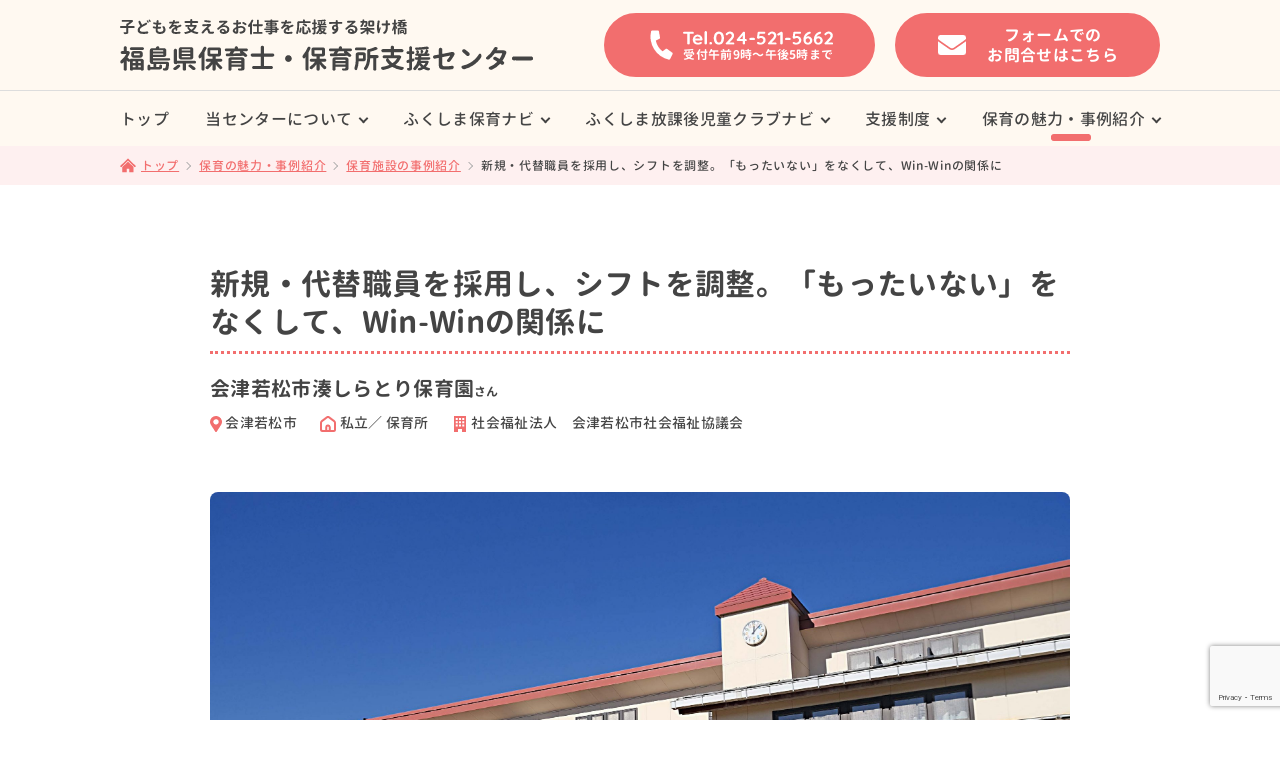

--- FILE ---
content_type: text/html; charset=UTF-8
request_url: https://f-hhc.com/case/8745/
body_size: 53876
content:
<!doctype html>
<html lang="ja">
<head prefix="og: http://ogp.me/ns# fb: http://ogp.me/ns/fb# article: http://ogp.me/ns/article#">
<!-- Google Tag Manager -->
<script>(function(w,d,s,l,i){w[l]=w[l]||[];w[l].push({'gtm.start':
new Date().getTime(),event:'gtm.js'});var f=d.getElementsByTagName(s)[0],
j=d.createElement(s),dl=l!='dataLayer'?'&l='+l:'';j.async=true;j.src=
'https://www.googletagmanager.com/gtm.js?id='+i+dl;f.parentNode.insertBefore(j,f);
})(window,document,'script','dataLayer','GTM-NP8NRDD');</script>
<!-- End Google Tag Manager -->
<meta charset="utf-8">

<meta http-equiv="X-UA-Compatible" content="IE=edge">
<meta name="viewport" content="width=device-width,initial-scale=1,viewport-fit=cover">
<meta name="format-detection" content="telephone=no">
<link rel="preconnect" href="https://fonts.gstatic.com">
<link href="https://fonts.googleapis.com/css2?family=Noto+Sans+JP:wght@400;700&display=swap" rel="stylesheet">
<link rel="stylesheet" media="all" type="text/css" href="https://f-hhc.com/wp-content/themes/f-hhc_2022/assets/css/style.css?1763626458" />
<script src="https://ajax.googleapis.com/ajax/libs/jquery/3.4.1/jquery.min.js" defer></script>
<script src="https://f-hhc.com/wp-content/themes/f-hhc_2022/assets/js/ofi.min.js" defer></script>
<script src="https://f-hhc.com/wp-content/themes/f-hhc_2022/assets/js/picturefill.min.js" defer></script>
<script src="https://f-hhc.com/wp-content/themes/f-hhc_2022/assets/js/what-input.min.js" defer></script>
<script src="https://f-hhc.com/wp-content/themes/f-hhc_2022/assets/js/modaal.min.js" defer></script>
<script src="https://f-hhc.com/wp-content/themes/f-hhc_2022/assets/js/desvg.min.js" defer></script>
<script src="https://f-hhc.com/wp-content/themes/f-hhc_2022/assets/js/common.min.js?1749692406" defer></script>
	<link rel="shortcut icon" href="https://f-hhc.com/wp-content/themes/f-hhc_2022/assets/images/common/favicon.png" />
<meta name='robots' content='index, follow, max-image-preview:large, max-snippet:-1, max-video-preview:-1' />

	<!-- This site is optimized with the Yoast SEO plugin v22.9 - https://yoast.com/wordpress/plugins/seo/ -->
	<title>新規・代替職員を採用し、シフトを調整。「もったいない」をなくして、Win-Winの関係に | 福島県保育士・保育所支援センター</title>
	<link rel="canonical" href="https://f-hhc.com/case/8745/" />
	<meta property="og:locale" content="ja_JP" />
	<meta property="og:type" content="article" />
	<meta property="og:title" content="新規・代替職員を採用し、シフトを調整。「もったいない」をなくして、Win-Winの関係に | 福島県保育士・保育所支援センター" />
	<meta property="og:description" content="【所在地】会津若松市湊町大字共和字西田面40-1 【職員数】10名 【利用定員数】60名 【URL】https://aw [&hellip;]" />
	<meta property="og:url" content="https://f-hhc.com/case/8745/" />
	<meta property="og:site_name" content="福島県保育士・保育所支援センター" />
	<meta property="article:modified_time" content="2024-03-06T06:29:04+00:00" />
	<meta property="og:image" content="https://f-hhc.com/wp-content/uploads/2024/02/写真（掲載用）_3950-scaled.jpg" />
	<meta property="og:image:width" content="2560" />
	<meta property="og:image:height" content="1707" />
	<meta property="og:image:type" content="image/jpeg" />
	<meta name="twitter:card" content="summary_large_image" />
	<meta name="twitter:label1" content="推定読み取り時間" />
	<meta name="twitter:data1" content="6分" />
	<script type="application/ld+json" class="yoast-schema-graph">{"@context":"https://schema.org","@graph":[{"@type":"WebPage","@id":"https://f-hhc.com/case/8745/","url":"https://f-hhc.com/case/8745/","name":"新規・代替職員を採用し、シフトを調整。「もったいない」をなくして、Win-Winの関係に | 福島県保育士・保育所支援センター","isPartOf":{"@id":"https://f-hhc.com/#website"},"primaryImageOfPage":{"@id":"https://f-hhc.com/case/8745/#primaryimage"},"image":{"@id":"https://f-hhc.com/case/8745/#primaryimage"},"thumbnailUrl":"https://f-hhc.com/wp-content/uploads/2024/02/写真（掲載用）_3950-scaled.jpg","datePublished":"2024-02-09T06:58:30+00:00","dateModified":"2024-03-06T06:29:04+00:00","breadcrumb":{"@id":"https://f-hhc.com/case/8745/#breadcrumb"},"inLanguage":"ja","potentialAction":[{"@type":"ReadAction","target":["https://f-hhc.com/case/8745/"]}]},{"@type":"ImageObject","inLanguage":"ja","@id":"https://f-hhc.com/case/8745/#primaryimage","url":"https://f-hhc.com/wp-content/uploads/2024/02/写真（掲載用）_3950-scaled.jpg","contentUrl":"https://f-hhc.com/wp-content/uploads/2024/02/写真（掲載用）_3950-scaled.jpg","width":2560,"height":1707},{"@type":"BreadcrumbList","@id":"https://f-hhc.com/case/8745/#breadcrumb","itemListElement":[{"@type":"ListItem","position":1,"name":"ホーム","item":"https://f-hhc.com/"},{"@type":"ListItem","position":2,"name":"事例一覧","item":"https://f-hhc.com/case/"},{"@type":"ListItem","position":3,"name":"新規・代替職員を採用し、シフトを調整。「もったいない」をなくして、Win-Winの関係に"}]},{"@type":"WebSite","@id":"https://f-hhc.com/#website","url":"https://f-hhc.com/","name":"福島県保育士・保育所支援センター","description":"子どもを支えるお仕事を応援する架け橋","potentialAction":[{"@type":"SearchAction","target":{"@type":"EntryPoint","urlTemplate":"https://f-hhc.com/?s={search_term_string}"},"query-input":"required name=search_term_string"}],"inLanguage":"ja"}]}</script>
	<!-- / Yoast SEO plugin. -->


<link rel='dns-prefetch' href='//yubinbango.github.io' />
<link rel='stylesheet' id='wp-block-library-css' href='https://f-hhc.com/wp-includes/css/dist/block-library/style.min.css?ver=6.6.4' type='text/css' media='all' />
<style id='classic-theme-styles-inline-css' type='text/css'>
/*! This file is auto-generated */
.wp-block-button__link{color:#fff;background-color:#32373c;border-radius:9999px;box-shadow:none;text-decoration:none;padding:calc(.667em + 2px) calc(1.333em + 2px);font-size:1.125em}.wp-block-file__button{background:#32373c;color:#fff;text-decoration:none}
</style>
<style id='global-styles-inline-css' type='text/css'>
:root{--wp--preset--aspect-ratio--square: 1;--wp--preset--aspect-ratio--4-3: 4/3;--wp--preset--aspect-ratio--3-4: 3/4;--wp--preset--aspect-ratio--3-2: 3/2;--wp--preset--aspect-ratio--2-3: 2/3;--wp--preset--aspect-ratio--16-9: 16/9;--wp--preset--aspect-ratio--9-16: 9/16;--wp--preset--color--black: #000000;--wp--preset--color--cyan-bluish-gray: #abb8c3;--wp--preset--color--white: #ffffff;--wp--preset--color--pale-pink: #f78da7;--wp--preset--color--vivid-red: #cf2e2e;--wp--preset--color--luminous-vivid-orange: #ff6900;--wp--preset--color--luminous-vivid-amber: #fcb900;--wp--preset--color--light-green-cyan: #7bdcb5;--wp--preset--color--vivid-green-cyan: #00d084;--wp--preset--color--pale-cyan-blue: #8ed1fc;--wp--preset--color--vivid-cyan-blue: #0693e3;--wp--preset--color--vivid-purple: #9b51e0;--wp--preset--gradient--vivid-cyan-blue-to-vivid-purple: linear-gradient(135deg,rgba(6,147,227,1) 0%,rgb(155,81,224) 100%);--wp--preset--gradient--light-green-cyan-to-vivid-green-cyan: linear-gradient(135deg,rgb(122,220,180) 0%,rgb(0,208,130) 100%);--wp--preset--gradient--luminous-vivid-amber-to-luminous-vivid-orange: linear-gradient(135deg,rgba(252,185,0,1) 0%,rgba(255,105,0,1) 100%);--wp--preset--gradient--luminous-vivid-orange-to-vivid-red: linear-gradient(135deg,rgba(255,105,0,1) 0%,rgb(207,46,46) 100%);--wp--preset--gradient--very-light-gray-to-cyan-bluish-gray: linear-gradient(135deg,rgb(238,238,238) 0%,rgb(169,184,195) 100%);--wp--preset--gradient--cool-to-warm-spectrum: linear-gradient(135deg,rgb(74,234,220) 0%,rgb(151,120,209) 20%,rgb(207,42,186) 40%,rgb(238,44,130) 60%,rgb(251,105,98) 80%,rgb(254,248,76) 100%);--wp--preset--gradient--blush-light-purple: linear-gradient(135deg,rgb(255,206,236) 0%,rgb(152,150,240) 100%);--wp--preset--gradient--blush-bordeaux: linear-gradient(135deg,rgb(254,205,165) 0%,rgb(254,45,45) 50%,rgb(107,0,62) 100%);--wp--preset--gradient--luminous-dusk: linear-gradient(135deg,rgb(255,203,112) 0%,rgb(199,81,192) 50%,rgb(65,88,208) 100%);--wp--preset--gradient--pale-ocean: linear-gradient(135deg,rgb(255,245,203) 0%,rgb(182,227,212) 50%,rgb(51,167,181) 100%);--wp--preset--gradient--electric-grass: linear-gradient(135deg,rgb(202,248,128) 0%,rgb(113,206,126) 100%);--wp--preset--gradient--midnight: linear-gradient(135deg,rgb(2,3,129) 0%,rgb(40,116,252) 100%);--wp--preset--font-size--small: 13px;--wp--preset--font-size--medium: 20px;--wp--preset--font-size--large: 36px;--wp--preset--font-size--x-large: 42px;--wp--preset--spacing--20: 0.44rem;--wp--preset--spacing--30: 0.67rem;--wp--preset--spacing--40: 1rem;--wp--preset--spacing--50: 1.5rem;--wp--preset--spacing--60: 2.25rem;--wp--preset--spacing--70: 3.38rem;--wp--preset--spacing--80: 5.06rem;--wp--preset--shadow--natural: 6px 6px 9px rgba(0, 0, 0, 0.2);--wp--preset--shadow--deep: 12px 12px 50px rgba(0, 0, 0, 0.4);--wp--preset--shadow--sharp: 6px 6px 0px rgba(0, 0, 0, 0.2);--wp--preset--shadow--outlined: 6px 6px 0px -3px rgba(255, 255, 255, 1), 6px 6px rgba(0, 0, 0, 1);--wp--preset--shadow--crisp: 6px 6px 0px rgba(0, 0, 0, 1);}:where(.is-layout-flex){gap: 0.5em;}:where(.is-layout-grid){gap: 0.5em;}body .is-layout-flex{display: flex;}.is-layout-flex{flex-wrap: wrap;align-items: center;}.is-layout-flex > :is(*, div){margin: 0;}body .is-layout-grid{display: grid;}.is-layout-grid > :is(*, div){margin: 0;}:where(.wp-block-columns.is-layout-flex){gap: 2em;}:where(.wp-block-columns.is-layout-grid){gap: 2em;}:where(.wp-block-post-template.is-layout-flex){gap: 1.25em;}:where(.wp-block-post-template.is-layout-grid){gap: 1.25em;}.has-black-color{color: var(--wp--preset--color--black) !important;}.has-cyan-bluish-gray-color{color: var(--wp--preset--color--cyan-bluish-gray) !important;}.has-white-color{color: var(--wp--preset--color--white) !important;}.has-pale-pink-color{color: var(--wp--preset--color--pale-pink) !important;}.has-vivid-red-color{color: var(--wp--preset--color--vivid-red) !important;}.has-luminous-vivid-orange-color{color: var(--wp--preset--color--luminous-vivid-orange) !important;}.has-luminous-vivid-amber-color{color: var(--wp--preset--color--luminous-vivid-amber) !important;}.has-light-green-cyan-color{color: var(--wp--preset--color--light-green-cyan) !important;}.has-vivid-green-cyan-color{color: var(--wp--preset--color--vivid-green-cyan) !important;}.has-pale-cyan-blue-color{color: var(--wp--preset--color--pale-cyan-blue) !important;}.has-vivid-cyan-blue-color{color: var(--wp--preset--color--vivid-cyan-blue) !important;}.has-vivid-purple-color{color: var(--wp--preset--color--vivid-purple) !important;}.has-black-background-color{background-color: var(--wp--preset--color--black) !important;}.has-cyan-bluish-gray-background-color{background-color: var(--wp--preset--color--cyan-bluish-gray) !important;}.has-white-background-color{background-color: var(--wp--preset--color--white) !important;}.has-pale-pink-background-color{background-color: var(--wp--preset--color--pale-pink) !important;}.has-vivid-red-background-color{background-color: var(--wp--preset--color--vivid-red) !important;}.has-luminous-vivid-orange-background-color{background-color: var(--wp--preset--color--luminous-vivid-orange) !important;}.has-luminous-vivid-amber-background-color{background-color: var(--wp--preset--color--luminous-vivid-amber) !important;}.has-light-green-cyan-background-color{background-color: var(--wp--preset--color--light-green-cyan) !important;}.has-vivid-green-cyan-background-color{background-color: var(--wp--preset--color--vivid-green-cyan) !important;}.has-pale-cyan-blue-background-color{background-color: var(--wp--preset--color--pale-cyan-blue) !important;}.has-vivid-cyan-blue-background-color{background-color: var(--wp--preset--color--vivid-cyan-blue) !important;}.has-vivid-purple-background-color{background-color: var(--wp--preset--color--vivid-purple) !important;}.has-black-border-color{border-color: var(--wp--preset--color--black) !important;}.has-cyan-bluish-gray-border-color{border-color: var(--wp--preset--color--cyan-bluish-gray) !important;}.has-white-border-color{border-color: var(--wp--preset--color--white) !important;}.has-pale-pink-border-color{border-color: var(--wp--preset--color--pale-pink) !important;}.has-vivid-red-border-color{border-color: var(--wp--preset--color--vivid-red) !important;}.has-luminous-vivid-orange-border-color{border-color: var(--wp--preset--color--luminous-vivid-orange) !important;}.has-luminous-vivid-amber-border-color{border-color: var(--wp--preset--color--luminous-vivid-amber) !important;}.has-light-green-cyan-border-color{border-color: var(--wp--preset--color--light-green-cyan) !important;}.has-vivid-green-cyan-border-color{border-color: var(--wp--preset--color--vivid-green-cyan) !important;}.has-pale-cyan-blue-border-color{border-color: var(--wp--preset--color--pale-cyan-blue) !important;}.has-vivid-cyan-blue-border-color{border-color: var(--wp--preset--color--vivid-cyan-blue) !important;}.has-vivid-purple-border-color{border-color: var(--wp--preset--color--vivid-purple) !important;}.has-vivid-cyan-blue-to-vivid-purple-gradient-background{background: var(--wp--preset--gradient--vivid-cyan-blue-to-vivid-purple) !important;}.has-light-green-cyan-to-vivid-green-cyan-gradient-background{background: var(--wp--preset--gradient--light-green-cyan-to-vivid-green-cyan) !important;}.has-luminous-vivid-amber-to-luminous-vivid-orange-gradient-background{background: var(--wp--preset--gradient--luminous-vivid-amber-to-luminous-vivid-orange) !important;}.has-luminous-vivid-orange-to-vivid-red-gradient-background{background: var(--wp--preset--gradient--luminous-vivid-orange-to-vivid-red) !important;}.has-very-light-gray-to-cyan-bluish-gray-gradient-background{background: var(--wp--preset--gradient--very-light-gray-to-cyan-bluish-gray) !important;}.has-cool-to-warm-spectrum-gradient-background{background: var(--wp--preset--gradient--cool-to-warm-spectrum) !important;}.has-blush-light-purple-gradient-background{background: var(--wp--preset--gradient--blush-light-purple) !important;}.has-blush-bordeaux-gradient-background{background: var(--wp--preset--gradient--blush-bordeaux) !important;}.has-luminous-dusk-gradient-background{background: var(--wp--preset--gradient--luminous-dusk) !important;}.has-pale-ocean-gradient-background{background: var(--wp--preset--gradient--pale-ocean) !important;}.has-electric-grass-gradient-background{background: var(--wp--preset--gradient--electric-grass) !important;}.has-midnight-gradient-background{background: var(--wp--preset--gradient--midnight) !important;}.has-small-font-size{font-size: var(--wp--preset--font-size--small) !important;}.has-medium-font-size{font-size: var(--wp--preset--font-size--medium) !important;}.has-large-font-size{font-size: var(--wp--preset--font-size--large) !important;}.has-x-large-font-size{font-size: var(--wp--preset--font-size--x-large) !important;}
:where(.wp-block-post-template.is-layout-flex){gap: 1.25em;}:where(.wp-block-post-template.is-layout-grid){gap: 1.25em;}
:where(.wp-block-columns.is-layout-flex){gap: 2em;}:where(.wp-block-columns.is-layout-grid){gap: 2em;}
:root :where(.wp-block-pullquote){font-size: 1.5em;line-height: 1.6;}
</style>
<link rel='stylesheet' id='contact-form-7-css' href='https://f-hhc.com/wp-content/plugins/contact-form-7/includes/css/styles.css?ver=6.0' type='text/css' media='all' />
<link rel='stylesheet' id='cf7cf-style-css' href='https://f-hhc.com/wp-content/plugins/cf7-conditional-fields/style.css?ver=2.5.1' type='text/css' media='all' />
<link rel='stylesheet' id='jquery-ui-smoothness-css' href='https://f-hhc.com/wp-content/plugins/contact-form-7/includes/js/jquery-ui/themes/smoothness/jquery-ui.min.css?ver=1.12.1' type='text/css' media='screen' />
<script type="text/javascript" src="https://f-hhc.com/wp-includes/js/jquery/jquery.min.js?ver=3.7.1" id="jquery-core-js"></script>
<script type="text/javascript" src="https://f-hhc.com/wp-includes/js/jquery/jquery-migrate.min.js?ver=3.4.1" id="jquery-migrate-js"></script>
<link rel="https://api.w.org/" href="https://f-hhc.com/wp-json/" /><meta name="generator" content="WordPress 6.6.4" />
<link rel='shortlink' href='https://f-hhc.com/?p=8745' />
<link rel="alternate" title="oEmbed (JSON)" type="application/json+oembed" href="https://f-hhc.com/wp-json/oembed/1.0/embed?url=https%3A%2F%2Ff-hhc.com%2Fcase%2F8745" />
<link rel="alternate" title="oEmbed (XML)" type="text/xml+oembed" href="https://f-hhc.com/wp-json/oembed/1.0/embed?url=https%3A%2F%2Ff-hhc.com%2Fcase%2F8745&#038;format=xml" />
<!-- Favicon Rotator -->
<link rel="apple-touch-icon-precomposed" href="https://f-hhc.com/wp-content/uploads/2022/10/webclip-114x114.png" />
<!-- End Favicon Rotator -->
</head>
<body class="case-template-default single single-case postid-8745">
<!-- Google Tag Manager (noscript) -->
<noscript><iframe src="https://www.googletagmanager.com/ns.html?id=GTM-NP8NRDD"
height="0" width="0" style="display:none;visibility:hidden"></iframe></noscript>
<!-- End Google Tag Manager (noscript) -->
<div class="l-wrapper">

<header class="header">
	<div class="header-top">
		<div class="l-container">
			<h1 class="header-logo"><a href="https://f-hhc.com">
			<img src="https://f-hhc.com/wp-content/themes/f-hhc_2022/assets/images/common/logo.svg" alt="子どもを支えるお仕事を応援する架け橋 福島県保育士・保育所支援センター">
			</a></h1>
		</div>
	</div>
	<nav class="header-nav">
		<div class="l-container" id="js-menu_drawer">
			<h2 class="cmn-only_screenreader">サイトナビゲーション</h2>
			<ul class="header-nav_list">
				<li class="header-nav_list-item">
					<a href="https://f-hhc.com">トップ</a>
				</li>
				<li class="header-nav_list-item has-child">
					<a href="https://f-hhc.com/overview">当センターについて</a>
					<button class="js-nav_accordion-trigger" aria-expanded="false" aria-controls="nav-01">
						<span class="cmn-only_screenreader">メニューを開閉する</span>
						<span class="header-nav_icon"></span>
					</button>
					<dl class="header-nav_child js-nav_accordion" id="nav-01" role="region" aria-labelledby="nav-01" hidden="hidden">
						<div class="l-container">
							<dt><a href="https://f-hhc.com/overview">当センターについて</a></dt>
							<dd>
								<ul class="list-ul">
									<li><a href="https://f-hhc.com/overview#case">相談事例紹介</a></li>
									<li><a href="https://f-hhc.com/overview#service">サービス</a></li>
									<li><a href="https://f-hhc.com/overview#flow">就職までの流れ</a></li>
									<li><a href="https://f-hhc.com/overview#jobposting">はじめて求人票を提出される方</a></li>
									<li><a href="https://f-hhc.com/overview#qualification">保育の資格</a></li>
									<li><a href="https://f-hhc.com/overview#notification">保育士の届出制度</a></li>
								</ul>
							</dd>
						</div>
					</dl>
				</li>
				<li class="header-nav_list-item has-child">
					<a href="https://f-hhc.com/navi">ふくしま保育ナビ</a>
					<button class="js-nav_accordion-trigger" aria-expanded="false" aria-controls="nav-02">
						<span class="cmn-only_screenreader">メニューを開閉する</span>
						<span class="header-nav_icon"></span>
					</button>
					<dl class="header-nav_child js-nav_accordion" id="nav-02" role="region" aria-labelledby="nav-02" hidden="hidden">
						<div class="l-container">
							<dt><a href="https://f-hhc.com/navi">ふくしま保育ナビ</a></dt>
							<dd>
								<ul class="list-ul">
									<li><a href="https://f-hhc.com/navi/hoiku-facility/">保育施設一覧</a></li>
									<li><a href="https://f-hhc.com/navi/contact/">県内の保育事業所様へ</a></li>
								</ul>
							</dd>
						</div>
					</dl>
				</li>
				<li class="header-nav_list-item has-child">
					<a href="https://f-hhc.com/clubnavi">ふくしま放課後児童クラブナビ</a>
					<button class="js-nav_accordion-trigger" aria-expanded="false" aria-controls="nav-06">
						<span class="cmn-only_screenreader">メニューを開閉する</span>
						<span class="header-nav_icon"></span>
					</button>
					<dl class="header-nav_child js-nav_accordion" id="nav-06" role="region" aria-labelledby="nav-06" hidden="hidden">
						<div class="l-container">
							<dt><a href="https://f-hhc.com/clubnavi">ふくしま放課後児童クラブナビ</a></dt>
							<dd>
								<ul class="list-ul">
									<li><a href="https://f-hhc.com/clubnavi/club-facility/">放課後児童クラブ一覧</a></li>
									<li><a href="https://f-hhc.com/clubnavi/contact/">県内の放課後児童クラブ事業所様へ</a></li>
								</ul>
							</dd>
						</div>
					</dl>
				</li>
				<li class="header-nav_list-item has-child">
					<a href="https://f-hhc.com/support">支援制度</a>
					<button class="js-nav_accordion-trigger" aria-expanded="false" aria-controls="nav-03">
						<span class="cmn-only_screenreader">メニューを開閉する</span>
						<span class="header-nav_icon"></span>
					</button>
					<dl class="header-nav_child js-nav_accordion" id="nav-03" role="region" aria-labelledby="nav-03" hidden="hidden">
						<div class="l-container">
							<dt><a href="https://f-hhc.com/support">支援制度</a></dt>
							<dd>
								<ul class="list-ul">
									<li><a href="https://f-hhc.com/support#support01">保育士養成校へ進学したい方</a></li>
									<li><a href="https://f-hhc.com/support#support02">保育士資格を活かして働きたい方</a></li>
									<li><a href="https://f-hhc.com/support#support03">福島県で保育士として働きたい方</a></li>
								</ul>
							</dd>
						</div>
					</dl>
				</li>
				<li class="header-nav_list-item has-child is-current">
					<a href="https://f-hhc.com/case/category/case_cf/">保育の魅力・事例紹介</a>
					<button class="js-nav_accordion-trigger" aria-expanded="false" aria-controls="nav-04">
						<span class="cmn-only_screenreader">メニューを開閉する</span>
						<span class="header-nav_icon"></span>
					</button>
					<dl class="header-nav_child js-nav_accordion" id="nav-04" role="region" aria-labelledby="nav-04" hidden="hidden">
						<div class="l-container">
							<dt><a href="https://f-hhc.com/case">保育の魅力・事例紹介</a></dt>
							<dd>
								<ul class="list-ul">
									<li><a href="https://f-hhc.com/case/category/case_cf/">保育施設の事例紹介</a></li>
									<li><a href="https://f-hhc.com/case/category/case_work/">働く方の事例紹介</a></li>
									<li><a href="https://f-hhc.com/case/category/case_ec/">就職相談の事例紹介</a></li>
								</ul>
							</dd>
						</div>
					</dl>
				</li>
				<li class="header-nav_list-item header-spNavi">
					<a href="https://f-hhc.com/info">お知らせ</a>
				</li>
				<li class="header-nav_list-item header-spNavi">
					<a href="https://f-hhc.com/event">イベント</a>
				</li>
				<li class="header-nav_list-item header-spNavi has-child">
					<a href="https://f-hhc.com/info/category/siryo/">関連情報</a>
					<button class="js-nav_accordion-trigger" aria-expanded="false" aria-controls="nav-05">
						<span class="cmn-only_screenreader">メニューを開閉する</span>
						<span class="header-nav_icon"></span>
					</button>
					<dl class="header-nav_child js-nav_accordion" id="nav-05" role="region" aria-labelledby="nav-05" hidden="hidden">
						<div class="l-container">
							<dt><a href="https://f-hhc.com/info/category/siryo/">関連情報</a></dt>
							<dd>
								<ul class="list-ul">
									<li><a href="https://f-hhc.com/info/category/siryo/">お仕事Library</a></li>
									<li><a href="https://f-hhc.com/info/category/siryo/#link">リンク集</a></li>
								</ul>
							</dd>
						</div>
					</dl>
				</li>
				<li class="header-nav_list-item header-spNavi">
					<a href="https://f-hhc.com/info/category/siryo/">お仕事Library</a>
				</li>
				<li class="header-nav_list-item header-spNavi">
					<a href="https://f-hhc.com/info/category/siryo/#link">リンク集</a>
				</li>
				<li class="header-nav_list-item header-spNavi">
					<a href="https://f-hhc.com/contact#link">お問合せ</a>
				</li>
				<li class="header-nav_list-item header-spNavi">
					<a href="https://f-fjc.com/privacy/" target="_blank" class="btn-blank">プライバシーポリシー</a>
				</li>
				<li class="header-nav_contact header-spNavi">
					<div class="header-nav_contact-logo"><img src="https://f-hhc.com/wp-content/themes/f-hhc_2022/assets/images/common/logo.svg" alt="子どもを支えるお仕事を応援する架け橋 福島県保育士・保育所支援センター"></div>
					<p><span>受付時間：午前9時〜午後5時まで</span></p>
					<div class="header-nav_contact-num">
						<a href="tel:024-521-5662" class="tel"><img src="https://f-hhc.com/wp-content/themes/f-hhc_2022/assets/images/common/footer_tel_num.svg" alt="tel:024-521-5662"></a>
						<p class="fax"><img src="https://f-hhc.com/wp-content/themes/f-hhc_2022/assets/images/common/footer_fax_num.svg" alt="FAX. 024-521-5663"></p>
					</div>
					<a href="https://f-hhc.com/contact" class="header-nav_contact-btn">フォームでのお問合せはこちら</a>
				</li>
			</ul>
		</div>
	</nav>
	<div class="header-contact">
		<div class="l-container">
			<ul class="header-contact_list">
				<li class="header-contact_list-item">
					<a class="btn-color-key" href="tel:024-521-5662">
						<img src="https://f-hhc.com/wp-content/themes/f-hhc_2022/assets/images/common/icon_tel.svg" alt="">
						<div class="header-contact_tel">
							<span>お電話でのお問合せ</span>
							<span><img src="https://f-hhc.com/wp-content/themes/f-hhc_2022/assets/images/common/tel_num.svg" alt="tel:024-521-5662"></span>
							<span>受付午前9時〜午後5時まで</span>
						</div>
					</a>
				</li>
				<li class="header-contact_list-item">
					<a class="header-contact_mail" href="https://f-hhc.com/contact">
						<div class="header-contact_mail-txt">
							<span>フォームでの<br>お問合せ<span>はこちら</span></span>
						</div>
					</a>
				</li>
			</ul>
		</div>
	</div>
</header>


<main class="case" id="link-main">
	<div class="cmn-breadcrumbs">
		<div class="l-container">
			<div typeof="BreadcrumbList" vocab="http://schema.org/"><!-- Breadcrumb NavXT 7.3.1 -->
<span property="itemListElement" typeof="ListItem"><a property="item" typeof="WebPage" title="Go to 福島県保育士・保育所支援センター." href="https://f-hhc.com" class="home" ><span property="name">トップ</span></a><meta property="position" content="1"></span><span property="itemListElement" typeof="ListItem"><a property="item" typeof="WebPage" title="保育の魅力・事例紹介へ移動する" href="https://f-hhc.com/case/" class="archive post-case-archive" ><span property="name">保育の魅力・事例紹介</span></a><meta property="position" content="2"></span><span property="itemListElement" typeof="ListItem"><a property="item" typeof="WebPage" title="Go to the 保育施設の事例紹介 事例カテゴリ archives." href="https://f-hhc.com/case/category/case_cf/" class="taxonomy case_category" ><span property="name">保育施設の事例紹介</span></a><meta property="position" content="3"></span><span property="itemListElement" typeof="ListItem"><span property="name" class="post post-case current-item">新規・代替職員を採用し、シフトを調整。「もったいない」をなくして、Win-Winの関係に</span><meta property="url" content="https://f-hhc.com/case/8745"><meta property="position" content="4"></span></div>
		</div>
	</div><section class="l-section">
	<article>
		<div class="l-container_single">
			<div class="caseSingle__header">
				<h1 class="caseSingle__title">新規・代替職員を採用し、シフトを調整。「もったいない」をなくして、Win-Winの関係に</h1>
				
				<ul class="">
										
											<li class="caseList__name">
							会津若松市湊しらとり保育園<span>さん</span>
						</li>
														</ul>

				<ul class="caseList__infoList">
											<li class="caseList__infoList-area">
							会津若松市						</li>
																<li class="caseList__infoList-type">
							私立／							保育所						</li>
																<li class="caseList__infoList-institution">
							社会福祉法人　会津若松市社会福祉協議会						</li>
														</ul>
			</div>
							<figure class="caseSingle__thumbnail">
					<img src="https://f-hhc.com/wp-content/uploads/2024/02/写真（掲載用）_3950-scaled.jpg" alt="">
				</figure>
			
			<div class="caseSingle__content editor"><p>【所在地】会津若松市湊町大字共和字西田面40-1</p>
<p>【職員数】10名</p>
<p>【利用定員数】60名</p>
<p>【URL】<a href="https://awshakyo.or.jp/">https://awshakyo.or.jp/</a>　<img decoding="async" class="alignnone wp-image-8807" src="https://f-hhc.com/wp-content/uploads/2024/02/QR_湊しらとり保育園-1.png" alt="" width="55" height="55" srcset="https://f-hhc.com/wp-content/uploads/2024/02/QR_湊しらとり保育園-1.png 295w, https://f-hhc.com/wp-content/uploads/2024/02/QR_湊しらとり保育園-1-150x150.png 150w" sizes="(max-width: 55px) 100vw, 55px" /></p>
<p>&nbsp;</p>
<h2>限られた職員数をカバーするため新規採用+シフト調整、代替職員の採用をスタート</h2>
<p>2009年に開園した会津若松市湊しらとり保育園はへき地の保育所ということもあり、地元住民の協力を仰いでの運営や地域の高齢者との世代交流など、様々な工夫を行っています。園では限られた職員数で保育をせざるを得ないため、職員間のフォローがうまくいかないという課題を抱えていました。「子育てがあるため日中の昼の時間帯は働けないパートの方や、保育の仕事をしたくても復職できない年配の方が多く、もったいないと感じていました」と森園長。これらを解決するために園では2つの採用を設けました。1つは時短勤務を容認して「パート」として採用し、要望を聞いたり話し合ったりしてシフトを調整すること。もう1つは定年退職した方を「代替職員」として採用するということでした。</p>
<p>&nbsp;</p>
<p>会津若松市湊しらとり保育園</p>
<p>園長　森 啓子（もり けいこ）さん</p>
<p><img decoding="async" class="alignnone size-large wp-image-8747" src="https://f-hhc.com/wp-content/uploads/2024/02/写真（掲載用）_3890-683x1024.jpg" alt="" width="683" height="1024" srcset="https://f-hhc.com/wp-content/uploads/2024/02/写真（掲載用）_3890-683x1024.jpg 683w, https://f-hhc.com/wp-content/uploads/2024/02/写真（掲載用）_3890-200x300.jpg 200w, https://f-hhc.com/wp-content/uploads/2024/02/写真（掲載用）_3890-768x1152.jpg 768w, https://f-hhc.com/wp-content/uploads/2024/02/写真（掲載用）_3890-1024x1536.jpg 1024w, https://f-hhc.com/wp-content/uploads/2024/02/写真（掲載用）_3890-1365x2048.jpg 1365w, https://f-hhc.com/wp-content/uploads/2024/02/写真（掲載用）_3890-1300x1950.jpg 1300w, https://f-hhc.com/wp-content/uploads/2024/02/写真（掲載用）_3890-scaled.jpg 1706w" sizes="(max-width: 683px) 100vw, 683px" /></p>
<p>「時短勤務をはじめ働きやすい環境が整っている保育園がたくさんありますので、ぜひ復職して保育の仕事に就いてもらいたいです」と森園長。</p>
<p>&nbsp;</p>
<p><img decoding="async" class="alignnone size-large wp-image-8751" src="https://f-hhc.com/wp-content/uploads/2024/02/写真（掲載用）_3941-1024x683.jpg" alt="" width="1024" height="683" srcset="https://f-hhc.com/wp-content/uploads/2024/02/写真（掲載用）_3941-1024x683.jpg 1024w, https://f-hhc.com/wp-content/uploads/2024/02/写真（掲載用）_3941-300x200.jpg 300w, https://f-hhc.com/wp-content/uploads/2024/02/写真（掲載用）_3941-768x512.jpg 768w, https://f-hhc.com/wp-content/uploads/2024/02/写真（掲載用）_3941-1536x1024.jpg 1536w, https://f-hhc.com/wp-content/uploads/2024/02/写真（掲載用）_3941-2048x1365.jpg 2048w, https://f-hhc.com/wp-content/uploads/2024/02/写真（掲載用）_3941-1300x867.jpg 1300w" sizes="(max-width: 1024px) 100vw, 1024px" /></p>
<p><img decoding="async" class="alignnone size-large wp-image-8753" src="https://f-hhc.com/wp-content/uploads/2024/02/写真（掲載用）_1701089797202-768x1024.jpg" alt="" width="768" height="1024" srcset="https://f-hhc.com/wp-content/uploads/2024/02/写真（掲載用）_1701089797202-768x1024.jpg 768w, https://f-hhc.com/wp-content/uploads/2024/02/写真（掲載用）_1701089797202-225x300.jpg 225w, https://f-hhc.com/wp-content/uploads/2024/02/写真（掲載用）_1701089797202.jpg 1108w" sizes="(max-width: 768px) 100vw, 768px" /> <img decoding="async" class="alignnone size-large wp-image-8754" src="https://f-hhc.com/wp-content/uploads/2024/02/写真（掲載用）_1701089797425-768x1024.jpg" alt="" width="768" height="1024" srcset="https://f-hhc.com/wp-content/uploads/2024/02/写真（掲載用）_1701089797425-768x1024.jpg 768w, https://f-hhc.com/wp-content/uploads/2024/02/写真（掲載用）_1701089797425-225x300.jpg 225w, https://f-hhc.com/wp-content/uploads/2024/02/写真（掲載用）_1701089797425.jpg 1108w" sizes="(max-width: 768px) 100vw, 768px" /></p>
<p>湊小学校1年生が来園し、園児と交流しました。</p>
<p>&nbsp;</p>
<h2>職員同士のフォローと新しい発想が出るおかげで目の行き届いた保育がさらに加速する</h2>
<p>この取り組みには3つのメリットがありますと森園長は話します。「1つ目は職員数が増えたことで、園のプログラムをよりスムーズに動かせるようになったことです。例えば園の中で何か問題が起きても職員同士でフォローし合い、支えることができるようになりました。2つ目は当園の保育の幅が広がったことです。保育時間にゆとりが生まれたことで、今までにない発想や意見が出るようになりました。このおかげで新しい保育プログラムや取り組みを実行することができるようになりました。3つ目はベテランの方が支えてくれることで職員に安心感が生まれ、余裕のある保育ができるようになったことです。地域をよく知るベテランの方の意見や保育は新任職員をはじめ、勉強になります」と森園長。3つの取り組みによって、さらに目の行き届いた保育につながると言えそうです。</p>
<p><img decoding="async" class="alignnone size-large wp-image-8749" src="https://f-hhc.com/wp-content/uploads/2024/02/写真（掲載用）_3921-1024x683.jpg" alt="" width="1024" height="683" srcset="https://f-hhc.com/wp-content/uploads/2024/02/写真（掲載用）_3921-1024x683.jpg 1024w, https://f-hhc.com/wp-content/uploads/2024/02/写真（掲載用）_3921-300x200.jpg 300w, https://f-hhc.com/wp-content/uploads/2024/02/写真（掲載用）_3921-768x512.jpg 768w, https://f-hhc.com/wp-content/uploads/2024/02/写真（掲載用）_3921-1536x1024.jpg 1536w, https://f-hhc.com/wp-content/uploads/2024/02/写真（掲載用）_3921-2048x1365.jpg 2048w, https://f-hhc.com/wp-content/uploads/2024/02/写真（掲載用）_3921-1300x867.jpg 1300w" sizes="(max-width: 1024px) 100vw, 1024px" />職員同士フォローし合って風通しの良い雰囲気。森園長も職員に寄り添い積極的に話しかけます。</p>
<p>&nbsp;</p>
<p><img decoding="async" class="alignnone size-large wp-image-8750" src="https://f-hhc.com/wp-content/uploads/2024/02/写真（掲載用）_3930-1024x683.jpg" alt="" width="1024" height="683" srcset="https://f-hhc.com/wp-content/uploads/2024/02/写真（掲載用）_3930-1024x683.jpg 1024w, https://f-hhc.com/wp-content/uploads/2024/02/写真（掲載用）_3930-300x200.jpg 300w, https://f-hhc.com/wp-content/uploads/2024/02/写真（掲載用）_3930-768x512.jpg 768w, https://f-hhc.com/wp-content/uploads/2024/02/写真（掲載用）_3930-1536x1024.jpg 1536w, https://f-hhc.com/wp-content/uploads/2024/02/写真（掲載用）_3930-2048x1365.jpg 2048w, https://f-hhc.com/wp-content/uploads/2024/02/写真（掲載用）_3930-1300x867.jpg 1300w" sizes="(max-width: 1024px) 100vw, 1024px" />「空いた時間には事務作業をすることができるようになり効率よく作業をこなせるようになりました」と話す職員も</p>
<p>&nbsp;</p>
<h2>役職者同士のコミュニケーションが職員の意識向上につながる</h2>
<p>会津若松市湊しらとり保育園の運営母体は会津若松市社会福祉協議会です。園が地域の声を拾うために子ども支援課の佐藤光彦（さとうみつひこ）課長が定期的に園を訪れています。「へき地ということで、他の園の取り組みや情報が行き届かないことがあります。なるべく多く通い情報を共有することでより良い保育につながれば」と佐藤課長。佐藤課長と森園長の連携が思わぬ効果を生んでいるようで、職員に話を聞くと「2人のかけあいが和気あいあいと楽しく、また保育について真剣に話し合っている様子を見て、自分たちも職員同士でフォローしたり話しかけたりしてさらに目の行き届いた保育をしようという意識が芽生えます」と教えてくれました。</p>
<p>&nbsp;</p>
<p><img decoding="async" class="alignnone size-large wp-image-8746" src="https://f-hhc.com/wp-content/uploads/2024/02/写真（掲載用）_3880-1024x683.jpg" alt="" width="1024" height="683" srcset="https://f-hhc.com/wp-content/uploads/2024/02/写真（掲載用）_3880-1024x683.jpg 1024w, https://f-hhc.com/wp-content/uploads/2024/02/写真（掲載用）_3880-300x200.jpg 300w, https://f-hhc.com/wp-content/uploads/2024/02/写真（掲載用）_3880-768x512.jpg 768w, https://f-hhc.com/wp-content/uploads/2024/02/写真（掲載用）_3880-1536x1024.jpg 1536w, https://f-hhc.com/wp-content/uploads/2024/02/写真（掲載用）_3880-2048x1365.jpg 2048w, https://f-hhc.com/wp-content/uploads/2024/02/写真（掲載用）_3880-1300x867.jpg 1300w" sizes="(max-width: 1024px) 100vw, 1024px" />森園長と佐藤課長の話し合いの様子。この日は方針やプログラムについて打ち合わせをしました。</p>
<p>&nbsp;</p>
<p><img decoding="async" class="alignnone size-large wp-image-8748" src="https://f-hhc.com/wp-content/uploads/2024/02/写真（掲載用）_3915-1024x683.jpg" alt="" width="1024" height="683" srcset="https://f-hhc.com/wp-content/uploads/2024/02/写真（掲載用）_3915-1024x683.jpg 1024w, https://f-hhc.com/wp-content/uploads/2024/02/写真（掲載用）_3915-300x200.jpg 300w, https://f-hhc.com/wp-content/uploads/2024/02/写真（掲載用）_3915-768x512.jpg 768w, https://f-hhc.com/wp-content/uploads/2024/02/写真（掲載用）_3915-1536x1024.jpg 1536w, https://f-hhc.com/wp-content/uploads/2024/02/写真（掲載用）_3915-2048x1365.jpg 2048w, https://f-hhc.com/wp-content/uploads/2024/02/写真（掲載用）_3915-1300x867.jpg 1300w" sizes="(max-width: 1024px) 100vw, 1024px" />食事の際も職員が寄り添いながら見守ることができるようになりました。</p>
</div>

			
									
			
		</div>
	</article>
		<div class="cmn-pager l-container">
		<a class="btn-line-key cmn-pager_center" href="https://f-hhc.com/case/category/case_cf/">
			保育施設の事例紹介一覧に戻る
		</a>
		<a class="cmn-pager_left" href="https://f-hhc.com/case/8470" rel="prev">前の記事へ</a>		<a class="cmn-pager_right" href="https://f-hhc.com/case/8757" rel="next">次の記事へ</a>	</div></section>
</main>
<footer class="footer">
	<div class="footer-pagetop">
		<div class="l-container">
			<button id="js-pagetop"></button>
		</div>
	</div>
	<div class="footer-access" id="link-access">
		<div class="l-container">
			<div class="footer-access_info">
				<h1>
					<img src="https://f-hhc.com/wp-content/themes/f-hhc_2022/assets/images/common/logo.svg" alt="子どもを支えるお仕事を応援する架け橋 福島県保育士・保育所支援センター">
				</h1>
				<div class="footer-access_info-address">
					〒960-8141　福島県福島市渡利七社宮111<br>
					福島県総合社会福祉センター
				</div>
				<div class="footer-access_info-contact">
					<p><span>受付時間：午前9時〜午後5時まで</span></p>
					<div class="footer-access_info-num">
						<a href="tel:024-521-5662" class="tel"><img src="https://f-hhc.com/wp-content/themes/f-hhc_2022/assets/images/common/footer_tel_num.svg" alt="tel:024-521-5662"></a>
						<p class="fax"><img src="https://f-hhc.com/wp-content/themes/f-hhc_2022/assets/images/common/footer_fax_num.svg" alt="FAX. 024-521-5663"></p>
					</div>
					<a href="https://f-hhc.com/contact" class="footer-access_info-btn">フォームでのお問合せはこちら</a>
				</div>
			</div>
			<div class="footer-access_map"><iframe src="https://www.google.com/maps/embed?pb=!1m14!1m8!1m3!1d12618.998444892992!2d140.47442!3d37.749018!3m2!1i1024!2i768!4f13.1!3m3!1m2!1s0x0%3A0x849cccfb88746a9b!2z56aP5bO255yM57eP5ZCI56S-5Lya56aP56WJ44K744Oz44K_44O8!5e0!3m2!1sja!2sjp!4v1614940108661!5m2!1sja!2sjp" width="600" height="450" style="border:0;" allowfullscreen="" loading="lazy"></iframe></div>
		</div>
	</div>
	<div class="footer-sitemap">
		<div class="l-container">
			<ul class="footer-sitemap_list">
				<li class="footer-sitemap_list-item">
					<a href="https://f-hhc.com">トップ</a>
				</li>
				<li class="footer-sitemap_list-item has-child">
					<a href="https://f-hhc.com/overview">当センターについて</a>
					<button class="js-nav_accordion-trigger" aria-expanded="false" aria-controls="footer-nav-01">
						<span class="cmn-only_screenreader">メニューを開閉する</span>
						<span class="header-nav_icon"></span>
					</button>
					<ul class="footer-sitemap_child-list js-nav_accordion" id="footer-nav-01" role="region" aria-labelledby="footer-nav-01">
						<li><a href="https://f-hhc.com/overview#case">就職相談の事例紹介</a></li>
						<li><a href="https://f-hhc.com/overview#service">サービス</a></li>
						<li><a href="https://f-hhc.com/overview#flow">就職までの流れ</a></li>
						<li><a href="https://f-hhc.com/overview#jobposting">はじめて求人票を提出される方</a></li>
						<li><a href="https://f-hhc.com/overview#qualification">保育の資格</a></li>
						<li><a href="https://f-hhc.com/overview#notification">保育士の届出制度</a></li>
					</ul>
				</li>
			</ul>
			<ul class="footer-sitemap_list" >
				<li class="footer-sitemap_list-item has-child">
					<a href="https://f-hhc.com/navi">ふくしま保育ナビ</a>
					<button class="js-nav_accordion-trigger" aria-expanded="false" aria-controls="footer-nav-02">
						<span class="cmn-only_screenreader">メニューを開閉する</span>
						<span class="header-nav_icon"></span>
					</button>
					<ul class="footer-sitemap_child-list js-nav_accordion" id="footer-nav-02" role="region" aria-labelledby="footer-nav-02">
						<li><a href="https://f-hhc.com/navi/hoiku-facility/">保育施設一覧</a></li>
						<li><a href="https://f-hhc.com/navi/contact/">県内の保育事業所様へ</a></li>
					</ul>
				</li>
				<li class="footer-sitemap_list-item has-child">
					<a href="https://f-hhc.com/clubnavi">ふくしま放課後児童クラブナビ</a>
					<button class="js-nav_accordion-trigger" aria-expanded="false" aria-controls="footer-nav-05">
						<span class="cmn-only_screenreader">メニューを開閉する</span>
						<span class="header-nav_icon"></span>
					</button>
					<ul class="footer-sitemap_child-list js-nav_accordion" id="footer-nav-05" role="region" aria-labelledby="footer-nav-02">
						<li><a href="https://f-hhc.com/clubnavi/club-facility/">放課後児童クラブ一覧</a></li>
						<li><a href="https://f-hhc.com/clubnavi/contact/">県内の放課後児童クラブ事業所様へ</a></li>
					</ul>
				</li>
			</ul>
			<ul class="footer-sitemap_list" >
				<li class="footer-sitemap_list-item has-child">
					<a href="https://f-hhc.com/support">支援制度 </a>
					<button class="js-nav_accordion-trigger" aria-expanded="false" aria-controls="footer-nav-03">
						<span class="cmn-only_screenreader">メニューを開閉する</span>
						<span class="header-nav_icon"></span>
					</button>
					<ul class="footer-sitemap_child-list js-nav_accordion" id="footer-nav-03" role="region" aria-labelledby="footer-nav-03">
						<li><a href="https://f-hhc.com/support#support01">保育士養成校へ進学したい方</a></li>
						<li><a href="https://f-hhc.com/support#support02">保育士資格を活かして働きたい方</a></li>
						<li><a href="https://f-hhc.com/support#support03">福島県で保育士として働きたい方</a></li>
					</ul>
				</li>
				<li class="footer-sitemap_list-item has-child">
					<a href="https://f-hhc.com/case/category/case_cf/">保育の魅力・事例紹介</a>
					<button class="js-nav_accordion-trigger" aria-expanded="false" aria-controls="footer-nav-04">
						<span class="cmn-only_screenreader">メニューを開閉する</span>
						<span class="header-nav_icon"></span>
					</button>
					<ul class="footer-sitemap_child-list js-nav_accordion" id="footer-nav-04" role="region" aria-labelledby="footer-nav-04">
						<li><a href="https://f-hhc.com/case/category/case_cf/">保育施設の事例紹介</a></li>
						<li><a href="https://f-hhc.com/case/category/case_work/">働く方の事例紹介</a></li>
						<li><a href="https://f-hhc.com/case/category/case_ec/">就職相談の事例紹介</a></li>
					</ul>
				</li>
			</ul>
			<ul class="footer-sitemap_list">
				<li class="footer-sitemap_list-item">
					<a href="https://f-hhc.com/info">お知らせ</a>
				</li>
				<li class="footer-sitemap_list-item">
					<a href="https://f-hhc.com/event">イベント</a>
				</li>
				<li class="footer-sitemap_list-item">
					<a href="https://f-hhc.com/info/category/siryo">お仕事Library</a>
				</li>
				<li class="footer-sitemap_list-item">
					<a href="https://f-hhc.com/info/category/siryo#link">リンク集</a>
				</li>
				<li class="footer-sitemap_list-item">
					<a href="https://f-hhc.com/contact">お問合せ</a>
				</li>
				<li class="footer-sitemap_list-item">
					<a href="https://f-fjc.com/privacy/" target="_blank" class="btn-blank">プライバシーポリシー</a>
				</li>
			</ul>
		</div>
	</div>
	<div class="footer-copyright">
		<small class="l-container">©︎ 2022 福島県保育士・保育所支援センター</small>
	</div>
</footer>

<div class="spMenu">
		<a href="https://f-hhc.com" class="spMenu__link-home">トップ</a>
	<a href="tel:024-521-5662" class="spMenu__link-tel">お電話</a>
	<a href="https://f-hhc.com/contact" class="spMenu__link-mail">お問合せ</a>
		<button class="spMenu__menu" id="js-menu_btn" type="button" aria-controls="js-menu_drawer" aria-expanded="false">
				<span class="spMenu__menu_bar"></span>
				<span class="spMenu__menu_bar"></span>
				<span class="spMenu__menu_bar"></span>
				<span class="spMenu__menu_text">メニュー</span>
				<span class="cmn-only_screenreader">メニューを開閉する</span>
	</button>
</div>


</div>
<script>
	document.addEventListener( 'wpcf7mailsent', function( event ) {
		window.location.href = location.href.replace(/(#|\?).*$/,"") + "thanks/";
	}, false );
</script>
<script type="text/javascript" src="https://yubinbango.github.io/yubinbango/yubinbango.js?ver=6.6.4" id="yubinbango-js"></script>
<script type="text/javascript" src="https://f-hhc.com/wp-includes/js/dist/hooks.min.js?ver=2810c76e705dd1a53b18" id="wp-hooks-js"></script>
<script type="text/javascript" src="https://f-hhc.com/wp-includes/js/dist/i18n.min.js?ver=5e580eb46a90c2b997e6" id="wp-i18n-js"></script>
<script type="text/javascript" id="wp-i18n-js-after">
/* <![CDATA[ */
wp.i18n.setLocaleData( { 'text direction\u0004ltr': [ 'ltr' ] } );
wp.i18n.setLocaleData( { 'text direction\u0004ltr': [ 'ltr' ] } );
/* ]]> */
</script>
<script type="text/javascript" src="https://f-hhc.com/wp-content/plugins/contact-form-7/includes/swv/js/index.js?ver=6.0" id="swv-js"></script>
<script type="text/javascript" id="contact-form-7-js-translations">
/* <![CDATA[ */
( function( domain, translations ) {
	var localeData = translations.locale_data[ domain ] || translations.locale_data.messages;
	localeData[""].domain = domain;
	wp.i18n.setLocaleData( localeData, domain );
} )( "contact-form-7", {"translation-revision-date":"2024-11-05 02:21:01+0000","generator":"GlotPress\/4.0.1","domain":"messages","locale_data":{"messages":{"":{"domain":"messages","plural-forms":"nplurals=1; plural=0;","lang":"ja_JP"},"This contact form is placed in the wrong place.":["\u3053\u306e\u30b3\u30f3\u30bf\u30af\u30c8\u30d5\u30a9\u30fc\u30e0\u306f\u9593\u9055\u3063\u305f\u4f4d\u7f6e\u306b\u7f6e\u304b\u308c\u3066\u3044\u307e\u3059\u3002"],"Error:":["\u30a8\u30e9\u30fc:"]}},"comment":{"reference":"includes\/js\/index.js"}} );
/* ]]> */
</script>
<script type="text/javascript" id="contact-form-7-js-before">
/* <![CDATA[ */
var wpcf7 = {
    "api": {
        "root": "https:\/\/f-hhc.com\/wp-json\/",
        "namespace": "contact-form-7\/v1"
    }
};
/* ]]> */
</script>
<script type="text/javascript" src="https://f-hhc.com/wp-content/plugins/contact-form-7/includes/js/index.js?ver=6.0" id="contact-form-7-js"></script>
<script type="text/javascript" src="https://f-hhc.com/wp-content/plugins/page-links-to/dist/new-tab.js?ver=3.3.7" id="page-links-to-js"></script>
<script type="text/javascript" id="wpcf7cf-scripts-js-extra">
/* <![CDATA[ */
var wpcf7cf_global_settings = {"ajaxurl":"https:\/\/f-hhc.com\/wp-admin\/admin-ajax.php"};
/* ]]> */
</script>
<script type="text/javascript" src="https://f-hhc.com/wp-content/plugins/cf7-conditional-fields/js/scripts.js?ver=2.5.1" id="wpcf7cf-scripts-js"></script>
<script type="text/javascript" src="https://f-hhc.com/wp-includes/js/jquery/ui/core.min.js?ver=1.13.3" id="jquery-ui-core-js"></script>
<script type="text/javascript" src="https://f-hhc.com/wp-includes/js/jquery/ui/datepicker.min.js?ver=1.13.3" id="jquery-ui-datepicker-js"></script>
<script type="text/javascript" id="jquery-ui-datepicker-js-after">
/* <![CDATA[ */
jQuery(function(jQuery){jQuery.datepicker.setDefaults({"closeText":"\u9589\u3058\u308b","currentText":"\u4eca\u65e5","monthNames":["1\u6708","2\u6708","3\u6708","4\u6708","5\u6708","6\u6708","7\u6708","8\u6708","9\u6708","10\u6708","11\u6708","12\u6708"],"monthNamesShort":["1\u6708","2\u6708","3\u6708","4\u6708","5\u6708","6\u6708","7\u6708","8\u6708","9\u6708","10\u6708","11\u6708","12\u6708"],"nextText":"\u6b21","prevText":"\u524d","dayNames":["\u65e5\u66dc\u65e5","\u6708\u66dc\u65e5","\u706b\u66dc\u65e5","\u6c34\u66dc\u65e5","\u6728\u66dc\u65e5","\u91d1\u66dc\u65e5","\u571f\u66dc\u65e5"],"dayNamesShort":["\u65e5","\u6708","\u706b","\u6c34","\u6728","\u91d1","\u571f"],"dayNamesMin":["\u65e5","\u6708","\u706b","\u6c34","\u6728","\u91d1","\u571f"],"dateFormat":"yy\u5e74mm\u6708d\u65e5","firstDay":1,"isRTL":false});});
/* ]]> */
</script>
<script type="text/javascript" src="https://f-hhc.com/wp-content/plugins/contact-form-7/includes/js/html5-fallback.js?ver=6.0" id="contact-form-7-html5-fallback-js"></script>
<script type="text/javascript" src="https://www.google.com/recaptcha/api.js?render=6LcCjgsqAAAAAJlCRaPpu068XQCwk_Jnvr4JvkWW&amp;ver=3.0" id="google-recaptcha-js"></script>
<script type="text/javascript" src="https://f-hhc.com/wp-includes/js/dist/vendor/wp-polyfill.min.js?ver=3.15.0" id="wp-polyfill-js"></script>
<script type="text/javascript" id="wpcf7-recaptcha-js-before">
/* <![CDATA[ */
var wpcf7_recaptcha = {
    "sitekey": "6LcCjgsqAAAAAJlCRaPpu068XQCwk_Jnvr4JvkWW",
    "actions": {
        "homepage": "homepage",
        "contactform": "contactform"
    }
};
/* ]]> */
</script>
<script type="text/javascript" src="https://f-hhc.com/wp-content/plugins/contact-form-7/modules/recaptcha/index.js?ver=6.0" id="wpcf7-recaptcha-js"></script>
</body>
<script type="application/ld+json">
{
	"@context": "http://schema.org",
	"@type": "Organization",
	"name": "福島県保育士・保育所支援センター",
	"url": "https://f-hhc.com/",
	"contactPoint": {
		"@type": "ContactPoint",
		"telephone": "+81-24-521-5662",
		"areaServed": "JP",
		"availableLanguage": "Japanese",
		"contactType" : "technical support"
	},
	"location": {
		"@type": "Place",
		"@id": "https://f-hhc.com/",
		"name": "福島県保育士・保育所支援センター",
		"address": {
			"@type": "PostalAddress",
			"addressCountry": "JP",
			"postalCode": "960-8141",
			"addressRegion": "福島県",
			"addressLocality": "福島市",
			"streetAddress": "渡利七社宮111　福島県総合社会福祉センター"
		}
	}
}
</script>
</html>

--- FILE ---
content_type: text/html; charset=utf-8
request_url: https://www.google.com/recaptcha/api2/anchor?ar=1&k=6LcCjgsqAAAAAJlCRaPpu068XQCwk_Jnvr4JvkWW&co=aHR0cHM6Ly9mLWhoYy5jb206NDQz&hl=en&v=PoyoqOPhxBO7pBk68S4YbpHZ&size=invisible&anchor-ms=20000&execute-ms=30000&cb=pp9h9g4kdboa
body_size: 48776
content:
<!DOCTYPE HTML><html dir="ltr" lang="en"><head><meta http-equiv="Content-Type" content="text/html; charset=UTF-8">
<meta http-equiv="X-UA-Compatible" content="IE=edge">
<title>reCAPTCHA</title>
<style type="text/css">
/* cyrillic-ext */
@font-face {
  font-family: 'Roboto';
  font-style: normal;
  font-weight: 400;
  font-stretch: 100%;
  src: url(//fonts.gstatic.com/s/roboto/v48/KFO7CnqEu92Fr1ME7kSn66aGLdTylUAMa3GUBHMdazTgWw.woff2) format('woff2');
  unicode-range: U+0460-052F, U+1C80-1C8A, U+20B4, U+2DE0-2DFF, U+A640-A69F, U+FE2E-FE2F;
}
/* cyrillic */
@font-face {
  font-family: 'Roboto';
  font-style: normal;
  font-weight: 400;
  font-stretch: 100%;
  src: url(//fonts.gstatic.com/s/roboto/v48/KFO7CnqEu92Fr1ME7kSn66aGLdTylUAMa3iUBHMdazTgWw.woff2) format('woff2');
  unicode-range: U+0301, U+0400-045F, U+0490-0491, U+04B0-04B1, U+2116;
}
/* greek-ext */
@font-face {
  font-family: 'Roboto';
  font-style: normal;
  font-weight: 400;
  font-stretch: 100%;
  src: url(//fonts.gstatic.com/s/roboto/v48/KFO7CnqEu92Fr1ME7kSn66aGLdTylUAMa3CUBHMdazTgWw.woff2) format('woff2');
  unicode-range: U+1F00-1FFF;
}
/* greek */
@font-face {
  font-family: 'Roboto';
  font-style: normal;
  font-weight: 400;
  font-stretch: 100%;
  src: url(//fonts.gstatic.com/s/roboto/v48/KFO7CnqEu92Fr1ME7kSn66aGLdTylUAMa3-UBHMdazTgWw.woff2) format('woff2');
  unicode-range: U+0370-0377, U+037A-037F, U+0384-038A, U+038C, U+038E-03A1, U+03A3-03FF;
}
/* math */
@font-face {
  font-family: 'Roboto';
  font-style: normal;
  font-weight: 400;
  font-stretch: 100%;
  src: url(//fonts.gstatic.com/s/roboto/v48/KFO7CnqEu92Fr1ME7kSn66aGLdTylUAMawCUBHMdazTgWw.woff2) format('woff2');
  unicode-range: U+0302-0303, U+0305, U+0307-0308, U+0310, U+0312, U+0315, U+031A, U+0326-0327, U+032C, U+032F-0330, U+0332-0333, U+0338, U+033A, U+0346, U+034D, U+0391-03A1, U+03A3-03A9, U+03B1-03C9, U+03D1, U+03D5-03D6, U+03F0-03F1, U+03F4-03F5, U+2016-2017, U+2034-2038, U+203C, U+2040, U+2043, U+2047, U+2050, U+2057, U+205F, U+2070-2071, U+2074-208E, U+2090-209C, U+20D0-20DC, U+20E1, U+20E5-20EF, U+2100-2112, U+2114-2115, U+2117-2121, U+2123-214F, U+2190, U+2192, U+2194-21AE, U+21B0-21E5, U+21F1-21F2, U+21F4-2211, U+2213-2214, U+2216-22FF, U+2308-230B, U+2310, U+2319, U+231C-2321, U+2336-237A, U+237C, U+2395, U+239B-23B7, U+23D0, U+23DC-23E1, U+2474-2475, U+25AF, U+25B3, U+25B7, U+25BD, U+25C1, U+25CA, U+25CC, U+25FB, U+266D-266F, U+27C0-27FF, U+2900-2AFF, U+2B0E-2B11, U+2B30-2B4C, U+2BFE, U+3030, U+FF5B, U+FF5D, U+1D400-1D7FF, U+1EE00-1EEFF;
}
/* symbols */
@font-face {
  font-family: 'Roboto';
  font-style: normal;
  font-weight: 400;
  font-stretch: 100%;
  src: url(//fonts.gstatic.com/s/roboto/v48/KFO7CnqEu92Fr1ME7kSn66aGLdTylUAMaxKUBHMdazTgWw.woff2) format('woff2');
  unicode-range: U+0001-000C, U+000E-001F, U+007F-009F, U+20DD-20E0, U+20E2-20E4, U+2150-218F, U+2190, U+2192, U+2194-2199, U+21AF, U+21E6-21F0, U+21F3, U+2218-2219, U+2299, U+22C4-22C6, U+2300-243F, U+2440-244A, U+2460-24FF, U+25A0-27BF, U+2800-28FF, U+2921-2922, U+2981, U+29BF, U+29EB, U+2B00-2BFF, U+4DC0-4DFF, U+FFF9-FFFB, U+10140-1018E, U+10190-1019C, U+101A0, U+101D0-101FD, U+102E0-102FB, U+10E60-10E7E, U+1D2C0-1D2D3, U+1D2E0-1D37F, U+1F000-1F0FF, U+1F100-1F1AD, U+1F1E6-1F1FF, U+1F30D-1F30F, U+1F315, U+1F31C, U+1F31E, U+1F320-1F32C, U+1F336, U+1F378, U+1F37D, U+1F382, U+1F393-1F39F, U+1F3A7-1F3A8, U+1F3AC-1F3AF, U+1F3C2, U+1F3C4-1F3C6, U+1F3CA-1F3CE, U+1F3D4-1F3E0, U+1F3ED, U+1F3F1-1F3F3, U+1F3F5-1F3F7, U+1F408, U+1F415, U+1F41F, U+1F426, U+1F43F, U+1F441-1F442, U+1F444, U+1F446-1F449, U+1F44C-1F44E, U+1F453, U+1F46A, U+1F47D, U+1F4A3, U+1F4B0, U+1F4B3, U+1F4B9, U+1F4BB, U+1F4BF, U+1F4C8-1F4CB, U+1F4D6, U+1F4DA, U+1F4DF, U+1F4E3-1F4E6, U+1F4EA-1F4ED, U+1F4F7, U+1F4F9-1F4FB, U+1F4FD-1F4FE, U+1F503, U+1F507-1F50B, U+1F50D, U+1F512-1F513, U+1F53E-1F54A, U+1F54F-1F5FA, U+1F610, U+1F650-1F67F, U+1F687, U+1F68D, U+1F691, U+1F694, U+1F698, U+1F6AD, U+1F6B2, U+1F6B9-1F6BA, U+1F6BC, U+1F6C6-1F6CF, U+1F6D3-1F6D7, U+1F6E0-1F6EA, U+1F6F0-1F6F3, U+1F6F7-1F6FC, U+1F700-1F7FF, U+1F800-1F80B, U+1F810-1F847, U+1F850-1F859, U+1F860-1F887, U+1F890-1F8AD, U+1F8B0-1F8BB, U+1F8C0-1F8C1, U+1F900-1F90B, U+1F93B, U+1F946, U+1F984, U+1F996, U+1F9E9, U+1FA00-1FA6F, U+1FA70-1FA7C, U+1FA80-1FA89, U+1FA8F-1FAC6, U+1FACE-1FADC, U+1FADF-1FAE9, U+1FAF0-1FAF8, U+1FB00-1FBFF;
}
/* vietnamese */
@font-face {
  font-family: 'Roboto';
  font-style: normal;
  font-weight: 400;
  font-stretch: 100%;
  src: url(//fonts.gstatic.com/s/roboto/v48/KFO7CnqEu92Fr1ME7kSn66aGLdTylUAMa3OUBHMdazTgWw.woff2) format('woff2');
  unicode-range: U+0102-0103, U+0110-0111, U+0128-0129, U+0168-0169, U+01A0-01A1, U+01AF-01B0, U+0300-0301, U+0303-0304, U+0308-0309, U+0323, U+0329, U+1EA0-1EF9, U+20AB;
}
/* latin-ext */
@font-face {
  font-family: 'Roboto';
  font-style: normal;
  font-weight: 400;
  font-stretch: 100%;
  src: url(//fonts.gstatic.com/s/roboto/v48/KFO7CnqEu92Fr1ME7kSn66aGLdTylUAMa3KUBHMdazTgWw.woff2) format('woff2');
  unicode-range: U+0100-02BA, U+02BD-02C5, U+02C7-02CC, U+02CE-02D7, U+02DD-02FF, U+0304, U+0308, U+0329, U+1D00-1DBF, U+1E00-1E9F, U+1EF2-1EFF, U+2020, U+20A0-20AB, U+20AD-20C0, U+2113, U+2C60-2C7F, U+A720-A7FF;
}
/* latin */
@font-face {
  font-family: 'Roboto';
  font-style: normal;
  font-weight: 400;
  font-stretch: 100%;
  src: url(//fonts.gstatic.com/s/roboto/v48/KFO7CnqEu92Fr1ME7kSn66aGLdTylUAMa3yUBHMdazQ.woff2) format('woff2');
  unicode-range: U+0000-00FF, U+0131, U+0152-0153, U+02BB-02BC, U+02C6, U+02DA, U+02DC, U+0304, U+0308, U+0329, U+2000-206F, U+20AC, U+2122, U+2191, U+2193, U+2212, U+2215, U+FEFF, U+FFFD;
}
/* cyrillic-ext */
@font-face {
  font-family: 'Roboto';
  font-style: normal;
  font-weight: 500;
  font-stretch: 100%;
  src: url(//fonts.gstatic.com/s/roboto/v48/KFO7CnqEu92Fr1ME7kSn66aGLdTylUAMa3GUBHMdazTgWw.woff2) format('woff2');
  unicode-range: U+0460-052F, U+1C80-1C8A, U+20B4, U+2DE0-2DFF, U+A640-A69F, U+FE2E-FE2F;
}
/* cyrillic */
@font-face {
  font-family: 'Roboto';
  font-style: normal;
  font-weight: 500;
  font-stretch: 100%;
  src: url(//fonts.gstatic.com/s/roboto/v48/KFO7CnqEu92Fr1ME7kSn66aGLdTylUAMa3iUBHMdazTgWw.woff2) format('woff2');
  unicode-range: U+0301, U+0400-045F, U+0490-0491, U+04B0-04B1, U+2116;
}
/* greek-ext */
@font-face {
  font-family: 'Roboto';
  font-style: normal;
  font-weight: 500;
  font-stretch: 100%;
  src: url(//fonts.gstatic.com/s/roboto/v48/KFO7CnqEu92Fr1ME7kSn66aGLdTylUAMa3CUBHMdazTgWw.woff2) format('woff2');
  unicode-range: U+1F00-1FFF;
}
/* greek */
@font-face {
  font-family: 'Roboto';
  font-style: normal;
  font-weight: 500;
  font-stretch: 100%;
  src: url(//fonts.gstatic.com/s/roboto/v48/KFO7CnqEu92Fr1ME7kSn66aGLdTylUAMa3-UBHMdazTgWw.woff2) format('woff2');
  unicode-range: U+0370-0377, U+037A-037F, U+0384-038A, U+038C, U+038E-03A1, U+03A3-03FF;
}
/* math */
@font-face {
  font-family: 'Roboto';
  font-style: normal;
  font-weight: 500;
  font-stretch: 100%;
  src: url(//fonts.gstatic.com/s/roboto/v48/KFO7CnqEu92Fr1ME7kSn66aGLdTylUAMawCUBHMdazTgWw.woff2) format('woff2');
  unicode-range: U+0302-0303, U+0305, U+0307-0308, U+0310, U+0312, U+0315, U+031A, U+0326-0327, U+032C, U+032F-0330, U+0332-0333, U+0338, U+033A, U+0346, U+034D, U+0391-03A1, U+03A3-03A9, U+03B1-03C9, U+03D1, U+03D5-03D6, U+03F0-03F1, U+03F4-03F5, U+2016-2017, U+2034-2038, U+203C, U+2040, U+2043, U+2047, U+2050, U+2057, U+205F, U+2070-2071, U+2074-208E, U+2090-209C, U+20D0-20DC, U+20E1, U+20E5-20EF, U+2100-2112, U+2114-2115, U+2117-2121, U+2123-214F, U+2190, U+2192, U+2194-21AE, U+21B0-21E5, U+21F1-21F2, U+21F4-2211, U+2213-2214, U+2216-22FF, U+2308-230B, U+2310, U+2319, U+231C-2321, U+2336-237A, U+237C, U+2395, U+239B-23B7, U+23D0, U+23DC-23E1, U+2474-2475, U+25AF, U+25B3, U+25B7, U+25BD, U+25C1, U+25CA, U+25CC, U+25FB, U+266D-266F, U+27C0-27FF, U+2900-2AFF, U+2B0E-2B11, U+2B30-2B4C, U+2BFE, U+3030, U+FF5B, U+FF5D, U+1D400-1D7FF, U+1EE00-1EEFF;
}
/* symbols */
@font-face {
  font-family: 'Roboto';
  font-style: normal;
  font-weight: 500;
  font-stretch: 100%;
  src: url(//fonts.gstatic.com/s/roboto/v48/KFO7CnqEu92Fr1ME7kSn66aGLdTylUAMaxKUBHMdazTgWw.woff2) format('woff2');
  unicode-range: U+0001-000C, U+000E-001F, U+007F-009F, U+20DD-20E0, U+20E2-20E4, U+2150-218F, U+2190, U+2192, U+2194-2199, U+21AF, U+21E6-21F0, U+21F3, U+2218-2219, U+2299, U+22C4-22C6, U+2300-243F, U+2440-244A, U+2460-24FF, U+25A0-27BF, U+2800-28FF, U+2921-2922, U+2981, U+29BF, U+29EB, U+2B00-2BFF, U+4DC0-4DFF, U+FFF9-FFFB, U+10140-1018E, U+10190-1019C, U+101A0, U+101D0-101FD, U+102E0-102FB, U+10E60-10E7E, U+1D2C0-1D2D3, U+1D2E0-1D37F, U+1F000-1F0FF, U+1F100-1F1AD, U+1F1E6-1F1FF, U+1F30D-1F30F, U+1F315, U+1F31C, U+1F31E, U+1F320-1F32C, U+1F336, U+1F378, U+1F37D, U+1F382, U+1F393-1F39F, U+1F3A7-1F3A8, U+1F3AC-1F3AF, U+1F3C2, U+1F3C4-1F3C6, U+1F3CA-1F3CE, U+1F3D4-1F3E0, U+1F3ED, U+1F3F1-1F3F3, U+1F3F5-1F3F7, U+1F408, U+1F415, U+1F41F, U+1F426, U+1F43F, U+1F441-1F442, U+1F444, U+1F446-1F449, U+1F44C-1F44E, U+1F453, U+1F46A, U+1F47D, U+1F4A3, U+1F4B0, U+1F4B3, U+1F4B9, U+1F4BB, U+1F4BF, U+1F4C8-1F4CB, U+1F4D6, U+1F4DA, U+1F4DF, U+1F4E3-1F4E6, U+1F4EA-1F4ED, U+1F4F7, U+1F4F9-1F4FB, U+1F4FD-1F4FE, U+1F503, U+1F507-1F50B, U+1F50D, U+1F512-1F513, U+1F53E-1F54A, U+1F54F-1F5FA, U+1F610, U+1F650-1F67F, U+1F687, U+1F68D, U+1F691, U+1F694, U+1F698, U+1F6AD, U+1F6B2, U+1F6B9-1F6BA, U+1F6BC, U+1F6C6-1F6CF, U+1F6D3-1F6D7, U+1F6E0-1F6EA, U+1F6F0-1F6F3, U+1F6F7-1F6FC, U+1F700-1F7FF, U+1F800-1F80B, U+1F810-1F847, U+1F850-1F859, U+1F860-1F887, U+1F890-1F8AD, U+1F8B0-1F8BB, U+1F8C0-1F8C1, U+1F900-1F90B, U+1F93B, U+1F946, U+1F984, U+1F996, U+1F9E9, U+1FA00-1FA6F, U+1FA70-1FA7C, U+1FA80-1FA89, U+1FA8F-1FAC6, U+1FACE-1FADC, U+1FADF-1FAE9, U+1FAF0-1FAF8, U+1FB00-1FBFF;
}
/* vietnamese */
@font-face {
  font-family: 'Roboto';
  font-style: normal;
  font-weight: 500;
  font-stretch: 100%;
  src: url(//fonts.gstatic.com/s/roboto/v48/KFO7CnqEu92Fr1ME7kSn66aGLdTylUAMa3OUBHMdazTgWw.woff2) format('woff2');
  unicode-range: U+0102-0103, U+0110-0111, U+0128-0129, U+0168-0169, U+01A0-01A1, U+01AF-01B0, U+0300-0301, U+0303-0304, U+0308-0309, U+0323, U+0329, U+1EA0-1EF9, U+20AB;
}
/* latin-ext */
@font-face {
  font-family: 'Roboto';
  font-style: normal;
  font-weight: 500;
  font-stretch: 100%;
  src: url(//fonts.gstatic.com/s/roboto/v48/KFO7CnqEu92Fr1ME7kSn66aGLdTylUAMa3KUBHMdazTgWw.woff2) format('woff2');
  unicode-range: U+0100-02BA, U+02BD-02C5, U+02C7-02CC, U+02CE-02D7, U+02DD-02FF, U+0304, U+0308, U+0329, U+1D00-1DBF, U+1E00-1E9F, U+1EF2-1EFF, U+2020, U+20A0-20AB, U+20AD-20C0, U+2113, U+2C60-2C7F, U+A720-A7FF;
}
/* latin */
@font-face {
  font-family: 'Roboto';
  font-style: normal;
  font-weight: 500;
  font-stretch: 100%;
  src: url(//fonts.gstatic.com/s/roboto/v48/KFO7CnqEu92Fr1ME7kSn66aGLdTylUAMa3yUBHMdazQ.woff2) format('woff2');
  unicode-range: U+0000-00FF, U+0131, U+0152-0153, U+02BB-02BC, U+02C6, U+02DA, U+02DC, U+0304, U+0308, U+0329, U+2000-206F, U+20AC, U+2122, U+2191, U+2193, U+2212, U+2215, U+FEFF, U+FFFD;
}
/* cyrillic-ext */
@font-face {
  font-family: 'Roboto';
  font-style: normal;
  font-weight: 900;
  font-stretch: 100%;
  src: url(//fonts.gstatic.com/s/roboto/v48/KFO7CnqEu92Fr1ME7kSn66aGLdTylUAMa3GUBHMdazTgWw.woff2) format('woff2');
  unicode-range: U+0460-052F, U+1C80-1C8A, U+20B4, U+2DE0-2DFF, U+A640-A69F, U+FE2E-FE2F;
}
/* cyrillic */
@font-face {
  font-family: 'Roboto';
  font-style: normal;
  font-weight: 900;
  font-stretch: 100%;
  src: url(//fonts.gstatic.com/s/roboto/v48/KFO7CnqEu92Fr1ME7kSn66aGLdTylUAMa3iUBHMdazTgWw.woff2) format('woff2');
  unicode-range: U+0301, U+0400-045F, U+0490-0491, U+04B0-04B1, U+2116;
}
/* greek-ext */
@font-face {
  font-family: 'Roboto';
  font-style: normal;
  font-weight: 900;
  font-stretch: 100%;
  src: url(//fonts.gstatic.com/s/roboto/v48/KFO7CnqEu92Fr1ME7kSn66aGLdTylUAMa3CUBHMdazTgWw.woff2) format('woff2');
  unicode-range: U+1F00-1FFF;
}
/* greek */
@font-face {
  font-family: 'Roboto';
  font-style: normal;
  font-weight: 900;
  font-stretch: 100%;
  src: url(//fonts.gstatic.com/s/roboto/v48/KFO7CnqEu92Fr1ME7kSn66aGLdTylUAMa3-UBHMdazTgWw.woff2) format('woff2');
  unicode-range: U+0370-0377, U+037A-037F, U+0384-038A, U+038C, U+038E-03A1, U+03A3-03FF;
}
/* math */
@font-face {
  font-family: 'Roboto';
  font-style: normal;
  font-weight: 900;
  font-stretch: 100%;
  src: url(//fonts.gstatic.com/s/roboto/v48/KFO7CnqEu92Fr1ME7kSn66aGLdTylUAMawCUBHMdazTgWw.woff2) format('woff2');
  unicode-range: U+0302-0303, U+0305, U+0307-0308, U+0310, U+0312, U+0315, U+031A, U+0326-0327, U+032C, U+032F-0330, U+0332-0333, U+0338, U+033A, U+0346, U+034D, U+0391-03A1, U+03A3-03A9, U+03B1-03C9, U+03D1, U+03D5-03D6, U+03F0-03F1, U+03F4-03F5, U+2016-2017, U+2034-2038, U+203C, U+2040, U+2043, U+2047, U+2050, U+2057, U+205F, U+2070-2071, U+2074-208E, U+2090-209C, U+20D0-20DC, U+20E1, U+20E5-20EF, U+2100-2112, U+2114-2115, U+2117-2121, U+2123-214F, U+2190, U+2192, U+2194-21AE, U+21B0-21E5, U+21F1-21F2, U+21F4-2211, U+2213-2214, U+2216-22FF, U+2308-230B, U+2310, U+2319, U+231C-2321, U+2336-237A, U+237C, U+2395, U+239B-23B7, U+23D0, U+23DC-23E1, U+2474-2475, U+25AF, U+25B3, U+25B7, U+25BD, U+25C1, U+25CA, U+25CC, U+25FB, U+266D-266F, U+27C0-27FF, U+2900-2AFF, U+2B0E-2B11, U+2B30-2B4C, U+2BFE, U+3030, U+FF5B, U+FF5D, U+1D400-1D7FF, U+1EE00-1EEFF;
}
/* symbols */
@font-face {
  font-family: 'Roboto';
  font-style: normal;
  font-weight: 900;
  font-stretch: 100%;
  src: url(//fonts.gstatic.com/s/roboto/v48/KFO7CnqEu92Fr1ME7kSn66aGLdTylUAMaxKUBHMdazTgWw.woff2) format('woff2');
  unicode-range: U+0001-000C, U+000E-001F, U+007F-009F, U+20DD-20E0, U+20E2-20E4, U+2150-218F, U+2190, U+2192, U+2194-2199, U+21AF, U+21E6-21F0, U+21F3, U+2218-2219, U+2299, U+22C4-22C6, U+2300-243F, U+2440-244A, U+2460-24FF, U+25A0-27BF, U+2800-28FF, U+2921-2922, U+2981, U+29BF, U+29EB, U+2B00-2BFF, U+4DC0-4DFF, U+FFF9-FFFB, U+10140-1018E, U+10190-1019C, U+101A0, U+101D0-101FD, U+102E0-102FB, U+10E60-10E7E, U+1D2C0-1D2D3, U+1D2E0-1D37F, U+1F000-1F0FF, U+1F100-1F1AD, U+1F1E6-1F1FF, U+1F30D-1F30F, U+1F315, U+1F31C, U+1F31E, U+1F320-1F32C, U+1F336, U+1F378, U+1F37D, U+1F382, U+1F393-1F39F, U+1F3A7-1F3A8, U+1F3AC-1F3AF, U+1F3C2, U+1F3C4-1F3C6, U+1F3CA-1F3CE, U+1F3D4-1F3E0, U+1F3ED, U+1F3F1-1F3F3, U+1F3F5-1F3F7, U+1F408, U+1F415, U+1F41F, U+1F426, U+1F43F, U+1F441-1F442, U+1F444, U+1F446-1F449, U+1F44C-1F44E, U+1F453, U+1F46A, U+1F47D, U+1F4A3, U+1F4B0, U+1F4B3, U+1F4B9, U+1F4BB, U+1F4BF, U+1F4C8-1F4CB, U+1F4D6, U+1F4DA, U+1F4DF, U+1F4E3-1F4E6, U+1F4EA-1F4ED, U+1F4F7, U+1F4F9-1F4FB, U+1F4FD-1F4FE, U+1F503, U+1F507-1F50B, U+1F50D, U+1F512-1F513, U+1F53E-1F54A, U+1F54F-1F5FA, U+1F610, U+1F650-1F67F, U+1F687, U+1F68D, U+1F691, U+1F694, U+1F698, U+1F6AD, U+1F6B2, U+1F6B9-1F6BA, U+1F6BC, U+1F6C6-1F6CF, U+1F6D3-1F6D7, U+1F6E0-1F6EA, U+1F6F0-1F6F3, U+1F6F7-1F6FC, U+1F700-1F7FF, U+1F800-1F80B, U+1F810-1F847, U+1F850-1F859, U+1F860-1F887, U+1F890-1F8AD, U+1F8B0-1F8BB, U+1F8C0-1F8C1, U+1F900-1F90B, U+1F93B, U+1F946, U+1F984, U+1F996, U+1F9E9, U+1FA00-1FA6F, U+1FA70-1FA7C, U+1FA80-1FA89, U+1FA8F-1FAC6, U+1FACE-1FADC, U+1FADF-1FAE9, U+1FAF0-1FAF8, U+1FB00-1FBFF;
}
/* vietnamese */
@font-face {
  font-family: 'Roboto';
  font-style: normal;
  font-weight: 900;
  font-stretch: 100%;
  src: url(//fonts.gstatic.com/s/roboto/v48/KFO7CnqEu92Fr1ME7kSn66aGLdTylUAMa3OUBHMdazTgWw.woff2) format('woff2');
  unicode-range: U+0102-0103, U+0110-0111, U+0128-0129, U+0168-0169, U+01A0-01A1, U+01AF-01B0, U+0300-0301, U+0303-0304, U+0308-0309, U+0323, U+0329, U+1EA0-1EF9, U+20AB;
}
/* latin-ext */
@font-face {
  font-family: 'Roboto';
  font-style: normal;
  font-weight: 900;
  font-stretch: 100%;
  src: url(//fonts.gstatic.com/s/roboto/v48/KFO7CnqEu92Fr1ME7kSn66aGLdTylUAMa3KUBHMdazTgWw.woff2) format('woff2');
  unicode-range: U+0100-02BA, U+02BD-02C5, U+02C7-02CC, U+02CE-02D7, U+02DD-02FF, U+0304, U+0308, U+0329, U+1D00-1DBF, U+1E00-1E9F, U+1EF2-1EFF, U+2020, U+20A0-20AB, U+20AD-20C0, U+2113, U+2C60-2C7F, U+A720-A7FF;
}
/* latin */
@font-face {
  font-family: 'Roboto';
  font-style: normal;
  font-weight: 900;
  font-stretch: 100%;
  src: url(//fonts.gstatic.com/s/roboto/v48/KFO7CnqEu92Fr1ME7kSn66aGLdTylUAMa3yUBHMdazQ.woff2) format('woff2');
  unicode-range: U+0000-00FF, U+0131, U+0152-0153, U+02BB-02BC, U+02C6, U+02DA, U+02DC, U+0304, U+0308, U+0329, U+2000-206F, U+20AC, U+2122, U+2191, U+2193, U+2212, U+2215, U+FEFF, U+FFFD;
}

</style>
<link rel="stylesheet" type="text/css" href="https://www.gstatic.com/recaptcha/releases/PoyoqOPhxBO7pBk68S4YbpHZ/styles__ltr.css">
<script nonce="d_RlScMLNVJ0_bGDqUhKUA" type="text/javascript">window['__recaptcha_api'] = 'https://www.google.com/recaptcha/api2/';</script>
<script type="text/javascript" src="https://www.gstatic.com/recaptcha/releases/PoyoqOPhxBO7pBk68S4YbpHZ/recaptcha__en.js" nonce="d_RlScMLNVJ0_bGDqUhKUA">
      
    </script></head>
<body><div id="rc-anchor-alert" class="rc-anchor-alert"></div>
<input type="hidden" id="recaptcha-token" value="[base64]">
<script type="text/javascript" nonce="d_RlScMLNVJ0_bGDqUhKUA">
      recaptcha.anchor.Main.init("[\x22ainput\x22,[\x22bgdata\x22,\x22\x22,\[base64]/[base64]/[base64]/[base64]/[base64]/[base64]/KGcoTywyNTMsTy5PKSxVRyhPLEMpKTpnKE8sMjUzLEMpLE8pKSxsKSksTykpfSxieT1mdW5jdGlvbihDLE8sdSxsKXtmb3IobD0odT1SKEMpLDApO08+MDtPLS0pbD1sPDw4fFooQyk7ZyhDLHUsbCl9LFVHPWZ1bmN0aW9uKEMsTyl7Qy5pLmxlbmd0aD4xMDQ/[base64]/[base64]/[base64]/[base64]/[base64]/[base64]/[base64]\\u003d\x22,\[base64]\x22,\[base64]/CksKbw7VEw4h1w7hMTm3DoXzDhsKHWsOcw5kEw5rDnU7Dg8O9KHE5GcOgK8K8AUbCsMOPExAfOsOZwqROHHHDgklHwr0wa8K+B043w4/DoVHDlsO1wqBoD8OZwpvCqGkCw4tCTsOxIzbCgFXDpU8VZTfCtMOAw7PDqxQca10QIcKHwrI7wqtMw53DgnU7HgHCkhHDiMKAWyLDkMOXwqYkw7ElwpY+wopCQMKVTWxDfMOowpDCrWQ/[base64]/DoXPCm1QMc8Ouw4MWwrlHwrJEcEfCusOiVmchK8KlTG4TwpoTGkzCn8Kywr8necOTwpAIwq/[base64]/[base64]/DusO3K8O2wq/[base64]/CniZVbTnCjUHDocO6HMO3wrlww5fDhMOewpjCjMKODnI3X2nDrwUowrXCoXIVY8O7QsKNw47DmcOjwr/DpMKewqMURsOvwrvDoMOMX8K/wpwrd8K8w63CjsONUMKdPQ7CjC7DrcOvw41jR0AgW8KTw5/CuMOEwpdSw7wIw6oVwq13wqcMw5lbKMKDFRwVwrLChsOOwqTCr8KecgAIwpHCvMO/[base64]/CuAnCscKENMOzWcKMwrPDr3vDhSB5wr/CuMO9w4gHwopMw7nCgMOCRjjDrnNTAXrCvB3CkC7CnhdwDDfCmsK0MBpQwprCp2jDgMOpKcKaPlBZRMOvS8Kww5XClkzCp8K1PsOKw5fCmsKkw6hACXjCoMKFw655w7/Dq8OhScKbT8KcwrvDhcOSwrgSXMOCSsK3asOewoMyw5FYRG5GdzzCocKYI03DisOzw5ROw4/[base64]/ejnDlMKpw6kzwrAkcsOAwop3BsKJwqTCqETDp0fCrcOuwq1QQHkxw65idMKSUlUlwrI7FsKuwqjCokNlK8KjZMK6YMO6NcO3M3HDqVvDkcOxccKiFlhew55gAiDDrcKwwqk/UsKEAsKcw5LDo1/CthHDrVscC8KaZcKuwqjDhEXCsRlFdQ7Djj0nw4d3w6tHw4bCjHHDvMOhCSfDisO/wo9dEsKbwrvDv3TCisKAwqAXw6xlXMKsDcONJMKhR8KxBsOZUnXCrnDCr8OQw43DhBjCixc+w64JGEDDg8KHw77Ds8OQU0vDpj3DhcK0w7zDk1w0aMOtw49/w6bDsxrDrcKjwrkcwpcxVTrCvhUiUWDDjMKkEcKnOMKUwrbCtW1zYMK1w5sxw6LDoHhiJMKmwqsSwqLCgMOhw6UGw5ooOVQSwpgIKlXDrcKiwowSw4zDrx0nwrJDTDwVQVbCpB5VwrTDvcOMNsKHO8OtXQTCpMKIw5DDrsK+w7xMwq1tBArChBTDjTt/wqrDiUMINUzDkWZ5dz8Sw4/DtcKTw6RywpTCrcODFsO4NsKAP8OMEU5LwqLDvRnCm1XDmF/CsWbCicKlPcOkcFoRKFFEGsOww61nwpFXf8O9w7DCq04VWhlTw7vDiBUtYyDDoQIQwoHCuDMJJsKTb8Ouwr/Dh0dLwp0Rw5DCksKww5zCvDkVwrFKw5V8woTDlyldw7I5XDgcwqYvT8OBw4TDuAUbwr88O8OtwoTCh8O0wq/Chmd4VXMJEFnChsK+fzHDhRxhdMKiJMOFwpI5w57DlMOEF0R/T8Kfc8OSXcOTw6I+worDksOrEMK3A8O+w7YocBRkwoscwpU3YgM6Q1fChsKQNGzDjMOmw47CuDDDtcO4wqnDkhtKdyIaw5rCr8OOEmY6w6xLKH4KLTDDqyYuwqfCh8OtMWI7fGwKwr/[base64]/[base64]/[base64]/CkivDmzMUw4oyJMKbwowhwpcbNW7CisK0w7ApwrrCrwLCim1BPVzDpsO/CS8EwrwOwrRfRCPDmTPDoMKYw6Elw4fDmkMmwrcZwoJBZVzCgsKBw4IdwocTw5Rbw61Jw7RKwrUeKCMzwobCqyXDisKAwr7DjmUnO8KKw7vDn8O6F2RLNjrCgMOAOBfCo8KoZ8OKwo3Dvz9/BMK4w6UKAMOjwoRMcsKVL8K9ZXJVwonDicOkwqfCrXYpwrh1wozCkh/[base64]/[base64]/[base64]/DtsOSc2V1S8KhRMKdfjPDrMKLSnFfw60gZcKJf8KEEmxND8O2w5XDtFFbwrUHwoTDkSTCkRnDlmIqfSrChsOswpTCgcKuQ2bCsMO3YwwWWVIKw5TCh8KKZ8KucRTCicOwFydPQj49wrhKQcKgwr3DgsOGwpVvTsO2B24Ow4jCkH0AcsKQwq/ChXJ/ZBhZw57DpMOwKcOLw7TClSxZPcKbAHDCqVfCtmY5w60MM8O4Q8KmwrzCmCrCnFEyOsOMwoNAQ8OUw6DDn8Kywq5gKnsGwrPCoMOQQlB2VCbDnj8pVsOtV8KsJnFTw4nCuS3DucK/VcOFCsKjN8O1TMKWbcODwrpWwrRHLhnDgCkyGkPCkQfDjhMzwqQQEw5GBiIAEVTCg8KLcMKMAsK1w43CohLCmwjCqMKYwpzDhHNRw5HCgMO9w4EPL8KYcsObwqbDoxfCjDTChzpTO8O2XhHDt0tqKMKzw7Usw69bYsKsazI7worCvDVyPA0ew5/DkMOHJSrCuMOewofDl8OxwpcdC2tgwpPCucKew4BeJcORw6/Dp8KAMMKAw7zCpsOmwpzCvFAVM8K8wphEw5lROcO4wqLCmMKQOnLCl8OQcjDCgMK2XjvCiMK+wqfCjkjDpj3CiMOBwpxYw4/[base64]/[base64]/JX4uwrLClcKjI8KSOMKcwp/CmMKaw4pOR204VcOyQg5VHkEhw4PCn8K0UXE5FU1NEsO+wrdww4o/w4Nvwq18wrDCkWEkAMO2w6UGQ8OCwpXDnwcyw4XDhyjCqsKPaHTCj8OkUS4jw6Brw5t/w4lBUsOtfMO8enrCr8OnM8KtXylFBsOrwrA8w69bK8K9Qns0wqjCgm0rJMKeIkjDjXrDocKZw6/CgHhNPsKYH8KgFjDDhsOREynCv8ODcWHCjsKKT3TDhsKELgLCrBPDgRvCqQzCjlLDgTojwpTCgcOhR8KRw4E5w45NwrDCp8OLNXBSCDVjw4DDusK6w5xfwrvCsWDDgzovIBnCjMOCWUPDisOMAh/Dl8OEeAjDrHDDrcKVVz/CsVrDj8KlwrwtesOOGww6wr0Ww4jCocKpw6Z5DgkLw7jDrMKiPcOTwojDucOvw79lwpgINRZlOBjDp8KebzvDmsOFwrfDm2LCoRHDu8OwBcK6wpJowq/[base64]/CrsK2wrlWw4gaNcKvcAlXwrrCkcKnRytfMyHDlsKlLHPCgmtIYsO8LMK1fgsAwovDj8ODwq/DgTYCeMKkw4/[base64]/[base64]/DmcKiwrfDn8KadyDCgcKtESXDk8KgUC3CojJBwqzCkFhiwprDtghBAEfDo8O8N2wPQXJlwpHCtx1VLC5hwroLFcKAwptPD8Oww5gQwoU2AsOCwo/DvlsAwpfDtUvCm8Oua0fDp8K4ZcO4WsKcwoLChMKnKGQ5w5fDgQ8pAMKJwq0qdRHDjhwrw5BUFU5nw5bCuml2wofDgsOOUcKIwrzCoCnDrV4Nw7bDi2ZUeDtBMQXDinhbJ8OScivDhcO7wpV8ZC5wwp0nwqcYLnrCtsKBeCFQC0FBwpPCq8OcDy/CoUfDmDg/SsKTC8KRwpURw73CksOZwoDCicODw5o3GsKvwo52LsK7w4PCgm7Cq8OWwrXCsm5sw57Dm0XCsCnCgcOhbCfDqzZhw57Cggcaw7DDu8KJw7LCiS/DosO0w7JZwobDp2bCv8O/B10tw6PDoh3Dj8KRKsKhScOuNRLCigBzRcOJb8OnKgPCp8Otw49vHEHDsUQbGcKqw7PDmMK3B8OjJcOMOcKrwq/Cg2fDsA7Dl8KvasKrwqZrwoXDgzI3cFLDgxrConZ7T0x/wqTDpVrCrsOKBCLDmsKPfcKYdsK+YzjCuMKCwr3CqsKxKy3Dl3vCrURJw4vCicKvwoHCuMOgwpwvcA7CusOhwrBdPMKRwrzDhwLDvsK6wqvDj1VDbMOWwpY7IsKnwpTDrUtUGE/DkWMSw5nDssK8w7wPAzLCvktSw7nCuGkLHR3DnUFFEMKxwoFGJ8OgQRJ9w5vCmMKgw5/DucOGw77CvlfDm8O2w6vClFTDsMKiw53CgMKTwrJ9TRnCm8Krw7vDu8KaAAFhWmXCisOSwolHKsOzIsOnw6psJMKlw5ldw4XCh8Ohw7LCnMKFwp/CpSDDlS/[base64]/DmcKcFVDCksK/dn7DksO1wqXCkMOpwqPCqsKHesKXMGPDmcOOB8Ktwp5lG0TDq8Kzwp4OZ8OqwozDgzZUdMOgV8Ojw6LCjsKvTAPCtcK3RMO7w4rDkArCrQrDsMONT14YwqDDhcOCaD42wp9lwrQ+G8OEwqgUD8KBwoTCsBDChgANGMKrw6PCiwdBw7vDpAdLw4wPw4Bpw6tnBmLDi1/[base64]/eR3Dv8OqB3wwUcKIclfCh8KHU8OHZsOhwrBjbyPDisKPLsOOCMOGwqbDvMORwrrDtHHDhEdEAsKwU03DosO/wp0Gw5bDt8KuwpbCuBMKw4kewqHDt1/DhD9dLyldDsObw4bDk8ONKsKMYcOTa8OedypdXh9vAsKywrhyeyfDrsKTwoPCtmZ6wrPCrFBQD8KhRQ/[base64]/DjcOswoTDisOzwp3DqcKUHwzDtwF5wpkkNsK8OcO9UzPCgSs9Rh0TwoLDiUoDCSdhcMKmEMKBwqUxwptifMKkHz3Dl1/[base64]/DvEnDjcKTIsK7HgpyOxYHdcKzwpFMwqTCqWcXw7hUwp9vOUtjwqQXGAvCrzzDmhh4wot+w5bCncKPasKWNgIawpjCs8OnHBpxwpsBw6owVx/DrMOHw7VLWMK9wqXDkD0aHcKewrDDnWUOwr5gJcKaR2nCrkHChsOAw75zw7DDqMKKwoPCo8KiXlvDosK1wpY4GMOGw6XDmVE1wrNILjo+w4oDw4TDuMOxNykaw5Uzw6/Dn8KsM8K4w75Ew5AaL8KdwokgwrvDqEJsYhw2woV9w4nCpcKcwo/CsTBFwoVnw6zDnmfDmMOawoJHRMOgKRjCtTQRfXHDusKKfsKvw4hCfWjCjl8XcMOAw5bChMKvw7HCpsKzwqPCtsObBDnCkMKofcKTwobCiSBBL8OCw6rCosK6w6HCnh3CisOmSScNQ8O4G8O+Wz9sf8K/GQHCi8O7CwkYw4AgfUxbwpLChsOLwp7DkcODTxJkwrITwr0Nw7HDtRQFw4IrwoLCosOpZMKow7fCil/Cu8KKPxNXdcKIw43Dm1cZfwPDo3/Dqy56wpTDn8KURDnDlCMaXMOZwpvDtEPDvcOdwopCwqReHkUgFkdRw4zCmMOTwoNFEkzDmgbDjMOMw5rDlGnDmMOSOnDDg8KEZsKwD8Ovw7/CggrCrsK/w7nCnT7DmsOPw6vDvsO0w7Rtw5F0YsO/[base64]/wrZuDcO4w4UVIMKIw5rDoMOWwqQqw4TDi8OrSsKZw5jDmcOWOsOQZsKMw5RSwr/DvyAPO3TChDQvAR/DssK1w5bDmMOPwqzCncOfwpjCj3Juw7XDq8KYw6DCtBF9L8OEWgoRGRHDgivChG3DssK9SsOVWRkcIMO/w50VecKkN8KvwpIxFcKJwrLDq8K7wroGenU+Umg8wq3DoCcoOcObV33DiMO2R3nDrw3Cn8O2w5wDwqjDjMO/wqcmKsK3w5knw43CiD/CisKGwqgNYsKYQSLDpsOjci9zwrRVRWXDqsKvw5bDlcKPwq4KasO7Owt3wroWwrRpwoXDlHpabsOnw7DDncK8wrvCi8Kew5LDmD8yw7/[base64]/[base64]/e8OBXBd5wqxfw5XCpCDDvW0bA1/CqU7DnzBDw6g2wrvCpyMSw7/Do8KZwqUvI17DvU3Dj8OVL2XDtsKrwq01H8KZwpnChBwYw6wOwpPClsOQw5wuw5JKLnXDjSw8w6dvwq/[base64]/CnsKgMcK4w4A/AMKaPDA2RxrCocOmw7wAwrAfw6sBQsOgwoDDszJHwoYGXnJZwppkwpV3WcKgQMOCw4HCi8O4wqNDw6DDncKuwpbCq8KEaRnDj17DsxQ/LS1GJhrCo8ObQsODIMKcAMK/KsKwPcKvCcOvw5HCgQoFVsOCdWMFwqXCuwHCicKqwqnDuDLCuEgrw7xiwq7Dvl5Zw4LCpsK3w6rDpmXDrCnCqjzClhI/w63CtxczD8OpBBHDjsOAX8OZw6nCm2kOdcKnZVvCi0vClSkUw7dYw6zCky3DuWrDkV/DnUc7bsK3IMKFccK/[base64]/wpYgw5Mcwr4UUS4NwoIQw54Ew7/DoCfChSARLSoswpHDqBsuw7HCv8O/wo/DiA85aMKxw4dSwrDDvsOOPsKHaCrCrmfDp2LCmy51woZDwr/CqgtOfMOabMKadcKXw44II2xrHx3Dq8ODaEgPwrvCvHTCtkTCkcO9Z8ODw7cvwqJtwps8wprCqT/ChgteeQMKaFDCszbDjjHDkzhaH8Ogwo5fw7zDjUDCqcKvwrXCqcKWfVDCvsKhwq09wqbCocO7wqlbW8KEA8O9wp7Cl8OYwqxPw60eKMKzwqvCocOMIsKWwqwrMsKGw4hrZR/CsjnDk8OoM8KrcMOsw6jDnCcHXMOCVsOzwqJFw6NUw7AQw45hIMOBJm3ChEc4w6kyJ1FcIkbCjMKXwrgRbMOCw6TDvMO3w4lZfApbN8O6w6dhw4NBISVZcWrCgMObEV7DnMK5w7hBCmvDvcOqwqDCilXDvT/DicK+ZGHDgjk2BRXDn8Kkwq/DlsK0OsOlTHF0wpx7w6fChsO2wrDDmgMsaCE+AhdSw75IwpVtw4ghcsKxwqJEwpMpwpjCm8O9HMK5CjFHbQfDnsOUw5k7U8KowoApHcKtwq0JWsOQFMOHLMOxEMK5w7nDmijDvcOOaV1fPMOVw4ZNw7zDrEJ1GcKAw6c/[base64]/Ct8KQw5TCji5hw4JLKsKxN8O3T8KxQsKhZ03Cky5heER8wp3CuMOlV8OHNQXDq8KBXcOkw4JqwpvDqVHCpcO9woPCkinCo8Kywp7Dtl3DikLCmMOPw7jDr8KEIcO/[base64]/CunzCg2HCucK0KsK8wrxewpHCgiYTwqQawrrDm8KmdxM/woBGGcK1UsOYHw0fwrDDisKpPCRQw4PDvBM4w7gfDcKEwoZhwqJew4pILcK8w7xIw6QLZVNtVMKFw48pw4PCvSoWbGLClgUcw7/[base64]/DqjvDpAxZX8KAwrbDsE7DlEd8EsK3w7JuV8KpMgbCvMKEwp5vCcOAOALCjcOqwqPChsO0wrbClyrCqHIBbCEOw7nDksOgJcOJMRBcKMOBw49/w4fCg8KPwq/[base64]/CvcKfBU8hQ27DkMKwwrscw6TDvxdcw4g8WE0yUMKlw747F8KMNU0SwqfCvcKzwqYMwqYpw4IrD8OKw6XCmsO8HcOfeH9owrrCusOtw73DlWvDpA7DscKuT8O+NlIYw67CvcKQwoQAPHoywprDul3CjMOQCsK+wrtgXg/DshLCt3pBwqJsAw5Pw5tPw73Dl8KGHkzCmVvCrcOfSDLCrgPDpcOLwp14wqvDs8OGJ0jCsE8rEgTDt8O7wpvDi8OSwpF/TMOkNcK5wqo7XS4iV8OxwrAaw4N5FWIZPhQUIMO+w61HICpTVivClcOcEsK/[base64]/wrxmXXwkwoNaYsKzwozDusOgRynDgcKywql2KwzCowcewpJ8woJ9MsKcwoHChBg8fMOtwpQZwr/DlSbCscOaEMK7B8O1EFDDpkDClMOXw7LCiTEgbcOdw6/CiMOnGVTDpMOrw4wAwobDmMOsI8OCw6DCi8KiwrrCu8Ovw6PCtMOHC8OZw7HDuU1HPE3DpsKYw4TDs8O1ABc/PcKJU25mwr0Ew4rDl8Oywq3CgVjCtVJQw4J9CcOJPMOieMOYwoV+w7LComosw58fwr3CgMK/w4wgw6B9wrTDjsKRTBo0wpRUb8KtH8OVJ8OoBhnCji0Lc8KiwprDisOuw65+wq5dwpZfwqdYwqQiX1HDrDl5U3rCisKOwpdwMMK2wpxVw7DCmSDDphwEwovDq8K/wrEJwpQTCsO5w4gaD04UVcKPWU/[base64]/Cl8Kdwr/ClMOVX040w6h6CcOww7TCsnkjSsKdWMO/bsOrwpTChsOPw6zDsGYXFMKZGcKeb0snwqbCp8OiC8KnfcK6YS8yw6/CqwgHGgk9wpjClRXDqsKMw6XDnHzClsOWIiTCjsK8DcO5woHDpk9vY8KvKMO3VMKUOMOBw4TCuH/CucKqfFcCwphQBsOSNykECcKJDsKmw4/DhcKkwpLDg8OcJcODeBJ1w47CtMKlw45zwqLDjWTCrsO1wrvCsArCjhDDk0N1w7zCsEkrw5bCrg7DgzZrwrLDmF/DicONc3XDnMO8wqt4dsK3MUU4HMKSw4xiw5TCl8Kvw5zDlggwccO6w5DDisKWwqdLwrkvR8KzQ2DDiVfDv8KnwrzChcK8woR7wrvDs3HCunnCucKgw5w4QUFYbkjCiX7CjhDCr8K+woTDgMOOGcK/ccOPwo9NI8OPwoliw4dHw4NLwoZ/DcOFw6zCtC7ChMKBZ0MZBcK7w5LCpXdTwoYwFcKNHcOZTxnCt0FhDmfCtTJew6gbQsKwCMKUw4vDt2rCnRXDusKrb8OUwoLCoH3CggzCoEfCnS0ZecK+wpfCqhMpwodRw4rCp1FzKVYWQ143woLDpQvDisOYT0/CosO/[base64]/w4gsfcOfb2hYGCxmN0Q0w5PCuQpfw4fDnF/DhMOZwqkdw5LChlAQKAbDp2QwFkzDpjU7w4gYJhTCuMOfwpPCjDRww4Riw6bCncKiwrPCrzvCisO1wqcpwpDCjsOPQsKBAD0Tw54aO8KgecK+HTlMa8OnworCkS7CmXELw6AUJcK4w43DgMKYw4BvRMOlw73Dn0DCnFQlW3Y/w4p6AEHCrsKgw6NoFCkCXEoYwplkw40DS8KEPDBXwp4fw79weRbDvsOzwrE2w5rDjGN3TsODSV5lSMOMw4TDu8O8BcKkH8Ohb8O/w64ZMWlPwpBpOHXCtTfChcKmw6wXwoItwoMOMlLDrMKNVwoxwrbDsMKDwpsCwofDlcKNw7l5aUQIw4YZw7vCscKkLcKRwpJxdMKQw5lpIMOKw6NyKD/CsFnCpmTCusKZUMORw5jDui0pw6tGwo4VwpFHwq5Zw6Bfw6YSwq7Cg0PCriDCsEPDnXR/w4hkacKfw4E3FhQePQBGwpB6wqgQw7bDj3dLaMKmVMKRRMO+w4jCg1dnNMO8wqTCpcKsw43Dj8K4wonDimUawrcJFy7CucKRw7ADJcKrWk1Fw7A/L8OWwp7CkGk5wrXCpCPDsMOkw61TOGrDh8O7woV+XzvDtsOMAMKOYMOFw5wsw4NkMR/DvcOIJcOIGsOJKUbDjwgww4TCl8O9CQTChV/Cjw9nw7/CmBczD8OMGMO1wpLCvlZ1wpPDowfDjUTCvyfDmQrCpyvCnsKQw4pWQcKFVEHDmg7DpsO/WcObc3zDnU7CsH3DqgHCgcOHBQxxw6Zlwq3CvsK8w5DDlT7DusO3w4TCnMKhIwnCuDDDg8OmJsKmX8OfQsK0WMKyw6rDj8Ozw7hpW3/ClwvCoMOvTMKhw6LCnMOQGnwBbsO/wqJkdRkYwqhmAwzCrMO0P8KPwqs/WcKGw5IBw7nDksKkw6HDqsO1wpjCjMKMbGjCpiY9wobDvxrCkVXDk8K5Q8Okw59oZMKKw7RvVsOvw5VzcFw4w4wNwofCnMKgw43Dl8OdWFYFQ8Otw6bClz/Cl8OwaMKSwpzDisOzw53CgzfDosOgwrpLAcOcHxonLsO4MHXDhVgedcOaLcKpwrx4YsOjwp/Ch0QNMFZYwooJw4zDgsKIw4jChsKQcC57ZMKPw7g/[base64]/w4pzwqnDlcOfSMKLYcOETn8BwqbDnsKEw6TCisOGwrlgw6HDjMOkUR0jMsK+AcO+BEUpwonDmMKzCMOjej40w6XCuiXCk29EY8KETS5HwqDCr8OYw4XDnW8owrobwpfCr2PCjwDDssOUwqrCtF5JTMKXw7/DigDCtjQOw4xwwpXDkMOkKQVjw5MHwqnDqcKcw55OfW3DjMOaIcOgKsKMLzkxZRk9FMOpw7UfOy3CisKfQ8KHbsKLwrjCh8OMw7RyMsKwBMKbIHZPdcK8AsK/GMK5w4sqEcOiwprDgMOQVk7DplDDh8KNEsKQwqwdw6/Dl8Oyw4bCnsK6DXjDu8OnB1DCgMKow5DCgcOEQ2jCn8KUVMK4wqkPw7jCnMKibSvCulxSPMKxwrjCjDrDo355Y1/DhMOyRSLCtn7CtcK0Am0/S0bDkUbDisKIdS/Cql/DpcOOC8O5woVQwqvDtsOCwpcmw4bDlg5Ew73CoyjCtRbDm8OWw50iUCXCsMKEw7fCqjnDi8OwLcOzwplLIsOrP0XCpMKTwp7DlGPDmkhOw4N8VlUeaVELwq42wq/[base64]/Du3XDpDFqwo/DkMO+XcOXEDfCv8K4w7Ubwo7CqXRSXMKABcKAwpYdw7Q9wpgxAsKNUTkJwrjDmsK6w7XCiVDDssK+w6Z6w5ggLGwEwrk2E2tHXcKmwp/[base64]/DqcOKIsKzUGQnQB7DkcOSNEDCuE3CjmTDhUsCwrrDr8OFK8O2woHDj8OfwrTDu3Q4woTCh2zCpz7CsiJ9w5olw73Dg8OawovDmcOuTsKGw6DDs8OJwr/[base64]/CslrDkS3DkilhKMK1w6rCnkEfaE3CgsKJFMKew6Fqw4lEw6XCusKgLmVdIzl2H8Kkc8OwH8OQY8OSVRdhBjNIwoEHMcKqacKLS8OUw4zDgcOmw50twrnCojQAw4Erw7HClMOZO8KZIhwPwp7CowsgfE9bUDU/w51YMMOnw5DChATDmk/CiU4mN8OnJsKPw6XDmcKaWB7DhMKbXXXDocOWGsOPBhExIMOgwrfDr8K3w6fCr3/[base64]/DicOLw67DtmXDh8KBw6/[base64]/Cjz4uTDB5RMKQw53Cq1FLw7kaGVUAw6d+bG3CiSfCoMOURHFbSMOOL8OnwqE+wqnDqcO1dTNCw57ChQ9owqUrfcOddRMnSjAPd8KVw6/Ds8OSwpXCksOcw6lVw4RSUDvDi8K8aUfCuypGw7tHSMKZwpDCs8Kbw5LDgMOew6UAwrUtw5LDqMKaDcKiwrTDuXxETGPCmMO6wpdBwpM/w4kWwo/CkGIUbhseCHhPbMOEI8O+W8Kfw5TCucKmacO8w6ofwo0mw7drPR3Cmk8tWRbDkwvDt8KnwqXDhShVBcO/[base64]/MjvDuEgmXcK3wrxswpbDpW/[base64]/[base64]/[base64]/DjlHCtyPDsk7Ds2ZBw7AJZ8ONwr8Yw6MyZ2PCscOSL8K4w7DDin/DsABywqDDlHHCo1bCqMOhwrXDswo0JXXDrMODwqZ1wqhyFMOBCEvCvsKbw7DDoAYEWnfDmMOgw41zC3zCqMOlwqR4w4DDn8OLLnpaGMK7w498w6/DlsKlesOXw6DCnsKHwpMbZkw1wq/CgS3DmcK6wqTCpsO4LsOuwrbDrTdawoTDsGM8woLDjkczwoJewoXCnHNrwpQpw5PDk8OzUWfCtHPChzDDtSE8w6/CiXnCvznCtkzCvcKgwpbCq3ITLMOOwrvDqlRRwpbDjEbChmfDhsKPeMKjUHfCkMOnw6/DrWzDl0w3wpJlwpXDrcOkV8OQAcOOX8Oaw6tGw7V1w54hwooRwp/Do13Dj8O6wrHDpMKewofDh8OgwosReQHDtlFJw5w4L8Oww6NrdcORQjkLw6Q/wrQpwoLDi1rCnxPDiAHCp2MSfl0uMcK/IAvDgsOuw7lnAMOeX8Ouw7TCvznCvsO+CcKswoAbwpBhLjMQwpYXwqgyMcO/esODfnFPwobDlMOHwojCkMOpD8OLw7XDicOvVcK5GEbDpSjDuTTCoGvDrcOAwpfDi8ObwpXCqiJYDhMqecKfw7/CqxEIwoBOYCvDtTjDvMKhw7fCjxLDnWzCtsKVw7TDlsKqw7nDsA89e8O3TsKzPTbDrwXDp3nCksOIXizCggBOwrsJw5/CusK6N11BwqIhw5TCg2zDpmjDvEDDjMOiAAvCjzIgIloow619wobCg8OndTVnw4A2RX0IRkkwMT/DvsKkwrnDqljDr1hBAh9fw7bDlGXDqRrCs8K4CV/DtcKqYCvDusKbLW8zDjF9C3R+ZkPDvzdywrJBwrQoTsOiWsOAwpXDvwkRPMOUW0bCrsKkwo/CusKvwozDmMOsw6LDtgHDg8KaN8KZw7VRw6DChnHDsH7DvRQmw5JXC8ORSnLDpMKJw4pNQcKHR0PCmCk3w7/DjcOqUcK3w4ZEG8O7w753JMOcw6MWGsKEMMOFSntlwqbCu33DtsOwEcOwwr3CnMO/w5tyw7nCuTXCmsKqw63DhXrDhsO3wrw2wp/Dozhiw4hkKGvDu8K6woPCry4wfMOoYsKUNz5QZULDkcK3w4nCrcKQwqxwwqHDmsOSThYQwoDCtX/CpMKqwqgoVcKKwojDt8KJDT3Dq8OAZUnCmCcNw7jDpC8uw4FWw5ACwoMiw6LDrcOgNcKRwrBrQBAYXsOQw45uwrEVcQFaMyrDrmLCrWNWw6HDmzBLKnx7w7AYw47DlcOCFMKLw5/ClcKtGMOdFcKgwpAOw57CrlZ8wqJewrV3PMOgw6LCvMK4QnXCuMOAwqx/J8OFwpPDlcKvN8Oww7dHZxjCkGJ9w7fDkjLDhcKlZcOcFTpFw73CqhokwrFDY8KzdG/DucK/wrkNwrDCtMK8fsOkw78GFsOFO8Khw7EXwp1+w4nDq8K8w7s9w6TDtMKewr/DusKREMOkw6sManB9U8K6anfDvXrDomnClMKmXW5ywr4iwq9Qw5bDjwYcw4nClMKdw7QQPsO/w6zDjyIyw4dgTHXCnX0Sw5xKNRZUVyDDriJFHGVLw4cXw7BKw7HClcOyw7fDpTrDkzdxw43Cm2RXdQ/CmMOWVUIYw7YlYwzCvsO/[base64]/DuDQxNMOFTcO6SErCr0nDhcK3QsKOwp3DvcKFXMKqZcOsBT0mwrBqwrjCgnl/KMKuw7MpwobCscOPNBDDh8ObwpV4I3/Dng9ZwrXDuXXDmMOnKMOTd8OZNsOlOyPDk2NxC8KlTMO/wrXCh2RZM8OPwpBwAw7ClcObwpDDu8OWNFBxwqrClkvDpD8Yw4kmw78ewrDCgDUIw5gcwoJCw6bCnMKkwpxNUS5wMFUKIXTDvUjCgcOfwqRhw5wWKcOawpo8ZGFcwoImw7TDpcO1wqpkTyHDkcK0CMKYdsKEw47Dm8OxMW/DujoGNMKHPsOxwo3Co1o9Ij0UBsOLRMO/DsKGwotYwpvCkcKBDC3Cn8KVwrVEwpMJw6zCr0AVw5cEZBkrwoLCnEcMKmkZw4/[base64]/DscKuWMOcU8OUw69twpM9CFlLaMKfT8KEw4hMJg1pPFp8VMKvHmRaZQ3DhcORwqsLwrg/[base64]/DkcKtw6BiSDnCo8OYw6TCrXjDu8Ofw7DDqDHCgMOqesORX05vHEHDuxvCtsKHV8OaJcK4TmtwQQpJw6g6w4PChsKkMMOnDcKvw7tnWH9XwqkGdA/DixdfSlnCqT7CqsKWwpjDr8Kkw7ZTLmrDpcKPw6HDpXkiwo8DIcKhw5HDhx/[base64]/eMO/woAewpYXQFHDhsOaRB5WMsK2wpLCtDRGw4dSJH4zRmHCrkDDksKgw4XDqcOIQxHDosKywpHDocK0N3RcL0zDqMO7SR3DsRw7wqROw5wGPF/Dg8Otw7B4CHVdLsKdw7x+JsK8w64mNyxREyzDvXsTRsOnwoU9wpbCh1/ChMOCwoNFasK6bVp2NFwAwpvDocONcsKhw5PDnh9oSWLCo3gcwp1Awq7CjH1ubQ9Kwo3CmXhBLldgUMOuHMOhwosGw4/Dm1vDk2dWw7rDiDUnw5DCowAfKMOuwr5HwpLDssOAw5/[base64]/DkwnCgsO8NG8Fw6nDicKsbiETw5bChcOkw4cUw4PDjcOFw6DDmnl8bW/CuBECwpnCmcOyOR7DqcOUR8KdJcO2wpzDrzpFwpHDgmEGEmXDg8OGUUJWcB1/wqlew4dKCcOVb8KofXgfNQbCr8KOWDwFwrQiw6dAA8OJd308wojDrSZsw5PCunJSwofCjsKOLiNbUncwDi88w5PDk8OOwrlIwrLDuFXDu8KBK8OFCV3DisOeTMKQwofDmCTCrsOaEcK1TXzChzHDpMOtdAzCmz/DpsKZfsKbEnghSElPJ1fCj8K7w5Yrw7dBPhQ7wqfCgsKUw5DDssK+w4DDkRYuIMKLHS/DkBRtwprCmcOnYsO7wr7CoyDDsMKPwo1oJcOmwozDv8OsTx4+U8OXw5nDrXEqWWJTwo/DhMOUwp1LdAnCtMOsw5TDjMK8w7bCpi0CwqhWw7jDjTrDisOKWi1jdWc7w7VkfsOsw6V8Ti/Dq8Kow57CjWN6Q8OxPcKZw7R5w79PIcOMH3rDunMJWcKSwoluwqkHH2Y9wrlPdAzCkm/DgcKYw6dlKsKLTBvDncK9w4XCkRXCl8OLwoXDusOXHsKmA2jCq8K9w5jCrxgERGrDvmnCmjrDvcKibgJcd8KsEcOQHWE+XxkQw5YdTwXCu2IsDCZ7fMOyc3zDjsKdwqnDgC0fDcOdVT3CghrDg8OtMGtcwr5SN2fCvlczw6/DikzDjMKUBSrCqcOAwpgNHsO1HMO3bHbChSYOwpnDpC/CosK+w4PDt8KLP0tHwpVUwqExLcOBL8OGwoDDvzhPw6bCtDdbw7jChHfCqkZ+wpg5RsKMeMO0wqBjJRfDhm0SMsKeXk/CpMKwwpFbw5RDwq99wpzDocOKw4vDm1fChmljJMKDR0JvOETDvT4IwqvCqzDDsMO+NTl6w7YFPBxGw5PCqcK1fEbCkxYKV8ODd8K8HMKVNcO6wplTwqvCqBESIVnCgHvDtSfClWZKCsKxw59dUMOgP10pwprDpMK+ZAFKacOqfMK8wpfCpA/CjR8jHixzwrvCvW/DuCjDqS1wQTVCw6zCt2HDvsODw5wNwoViU1d4w7UgNUNuYMOPw4hkw4Alw6dFwoLCu8K+w77DkTXDpwvDrcKOW2FwcXzChcOUwqrCulHDjghTYy7DtMO1W8Kuw41jWMKLw4jDr8K/DsKEfcOYw60Uw6lqw4JvwrTCklrCkXo0TMKyw514wq8hK0xOwo0iwqrCvMK/[base64]/w4J7MmBFw60dM8OEaAEMSynCucOEw4cFMTlywolAwqTDnBPDpMOQw4vDoFAYEhVlekgIw61NwrUGw7YXJ8KMXMOMaMKgf3UIKznCiHAcJsK3aDoVwqbCtSB5wqrDiWjCtUvDmMKJw6XChcOKI8KUe8KwLSrDs3PCuMK+w7XDlcKjZz7Co8O2EMKNwojDtA/CssK7UMKtJkpzXxc6CMKhwpLCt1bCr8O0J8OWw7nCrQTDpcOFwpU2wrkow6YWP8KEHizDr8Kdw4TCgcOdwqstw7c/ESTCqWECcsOIw6/DrmXDjMOAbsOjZ8KWw6R/w6LDgDLDrn1wdcKFX8OoGE9CPMKzcMO7wpkSM8OQWGTDk8KQw5fDtsK+NmbDrGVfQcKnCW/DisKJw6cdw65/DQ0dWcKWDsKZw57ChcOqw4fCk8Oww5HCrnbDhcOhw6MMPGfDjxPCgcKkL8O4w67CmSF2w6/DhGsNwqzDmAvDnVACAsOlwoAjwrAKw47Ct8Ozw5/ChnB+XT/Dr8OjRHFMZsK2wrgQOVTCucORwpPCvR1ww4s8VUkFwr49w73Co8K9wpwAwo/CmMOEwrNswq1iw69DcGXDgTxYEwxrw50nZVFxO8K1wrnDvCtddVMTw7XDnsKNCycwEnIawqzDucKtw6XCsMOHwogJw5TDt8Orwq0GUMKcw5fCucKVwpTCjgpjw7fCmsKaX8OuPMKGwoXDoMOfaMOJSzIfXQ/DrwYPw68CwoPDpX3CvTfCkcO+woTDuTHDhcONXVXDlj9Tw7F7NMONBknDg1nDuld2RMOVMCjDswk1w5LDljcqw4/DvAnDp38xwopTa0cUw4BGw7tKAgbCs1pnasOMw7NVwrHDq8OyDcO8ZMOTw5/DlMOdR3Fmw73Ck8Kcw45tw6/[base64]/wq5Ia8K5CEbCoW7Cp1lQSDTDmcKGwq89aHLCkg/DnVHDqsK6P8OFUsKrwrFWO8OEfsOWw5h6w73DoQl8wrAMHMOZwrzDkMOcXsO/[base64]/Dg8O0woHDjn/CilLDr8Kvw47CpA3DhhvDixnDgsKJwoHCmcOtL8KVw58DP8OiJMKYNsO7YcKyw4MJw7gxw6HDhMOwwrhFFsKIw4jDjTtiT8KRw7towqsLw58hw5RNVMKRJsO1CcO/CT4mdDlXYjzDljvDmsKLKsOSwrFeTwg6PcO7wpLDoTjDu3ZPVcK+wqnDhcO9w5/[base64]/ZVXCv8Orw7JGTMKBCCHCkMOSEwQlbmQ3a2DDvkVcKlrDmcK/EkJfcMOdEMKOwqTCuHDDlsKWw7QVw7LChwrChcKJOm/DicOiHcKWEiDDiTvDgnVMw7xxw7lawozCplfDq8KhHFTClMOoWmvDgS/DtWEaw5LDpC80wpkzw43CgFw0wrYCb8KNLsOIwoPDjhU0w7rDhsOjXMO6wpNdwqMlw4XCii8VIX3ChXbCrMKPw5/[base64]/CmcKywod/eDUew4bCogo/wo49AQ3Dh8OFwoHCvGdQw79NwrPCojvDnShiwrjDpz/Dn8KUw5YKU8KswonDhnvCkkPDt8KjwqM6axhBw6lew7ROfcO0WsOcwoDDtF3CiUXCt8KpcQlYXsK+wqzChsOYwrDDpsKhPCo3agPDhwfDscK6TSVZ\x22],null,[\x22conf\x22,null,\x226LcCjgsqAAAAAJlCRaPpu068XQCwk_Jnvr4JvkWW\x22,0,null,null,null,1,[21,125,63,73,95,87,41,43,42,83,102,105,109,121],[1017145,681],0,null,null,null,null,0,null,0,null,700,1,null,0,\[base64]/76lBhnEnQkZnOKMAhk\\u003d\x22,0,0,null,null,1,null,0,0,null,null,null,0],\x22https://f-hhc.com:443\x22,null,[3,1,1],null,null,null,1,3600,[\x22https://www.google.com/intl/en/policies/privacy/\x22,\x22https://www.google.com/intl/en/policies/terms/\x22],\x22CoC1Er/iv3C9Ozp/WYkHIU4l+2VQu96I562jJFqI3lo\\u003d\x22,1,0,null,1,1768948862268,0,0,[165,33,66],null,[243,206,70,115],\x22RC-aQfZivLWZ23qMA\x22,null,null,null,null,null,\x220dAFcWeA5eu3AFKhfjBrWQjiTd9V9FCQh10OhAZMh3HWL5rq2HE62jqktBJVOhKpGi_twMLIBIibbgd4ZHoDigXi_Nr2M6cH1zIA\x22,1769031662213]");
    </script></body></html>

--- FILE ---
content_type: text/css
request_url: https://f-hhc.com/wp-content/themes/f-hhc_2022/assets/css/style.css?1763626458
body_size: 229610
content:
@import url(base/normalize.css);html,body,div,span,applet,object,iframe,h1,h2,h3,h4,h5,h6,p,blockquote,pre,a,abbr,acronym,address,big,cite,code,del,dfn,em,img,ins,kbd,q,s,samp,small,strike,strong,sub,sup,tt,var,b,u,i,center,dl,dt,dd,ol,ul,li,fieldset,form,label,legend,table,caption,tbody,tfoot,thead,tr,th,td,article,aside,canvas,details,embed,figure,figcaption,footer,header,hgroup,menu,nav,output,ruby,section,summary,time,mark,audio,video{margin:0;padding:0;border:0;font-size:100%;font:inherit;vertical-align:baseline}article,aside,details,figcaption,figure,footer,header,hgroup,menu,nav,section{display:block}body{line-height:1}ol,ul{list-style:none}blockquote,q{quotes:none}blockquote:before,blockquote:after,q:before,q:after{content:'';content:none}table{border-collapse:collapse;border-spacing:0}img{vertical-align:bottom}@font-face{font-family:'GENJ';font-style:normal;font-weight:400;src:url("../fonts/GenJyuuGothicX-Medium.woff2");src:url("../fonts/GenJyuuGothicX-Medium.woff") format("woff"),url("../fonts/GenJyuuGothicX-Medium.otf") format("otf")}@font-face{font-family:'GENJ';font-style:normal;font-weight:500;src:url("../fonts/GenJyuuGothicX-Bold.woff2");src:url("../fonts/GenJyuuGothicX-Bold.woff") format("woff"),url("../fonts/GenJyuuGothicX-Bold.otf") format("otf")}.t-hidePC{display:none}@media screen and (max-width: 767px){.t-hidePC{display:block}}.t-hideSP{display:block}@media screen and (max-width: 767px){.t-hideSP{display:none}}html,body{position:relative;background:#fff;color:#444;font-family:"GENJ",sans-serif;font-size:1rem;font-weight:400;line-height:1.75rem;letter-spacing:0.02em;height:100%;-webkit-text-size-adjust:100%;word-wrap:break-word}*{font-family:"GENJ",sans-serif;-webkit-box-sizing:border-box;-ms-box-sizing:border-box;-o-box-sizing:border-box;box-sizing:border-box}body.is-open{overflow:hidden}a{color:#444;-webkit-transition:color .3s;-o-transition:color .3s;transition:color .3s}a:hover{color:#f26e6e}@media (any-pointer: coarse){a:hover{color:#444}}a[href^="tel:"]{pointer-events:none}@media screen and (max-width: 767px){a[href^="tel:"]{pointer-events:auto}}p{font-size:1rem;line-height:1.625rem;letter-spacing:0.06em}@media screen and (max-width: 767px){p{font-size:.9375rem;line-height:1.5rem}}img{max-width:100%;height:auto}sup{font-size:50%}sub{font-size:50%;bottom:0}[data-whatinput="mouse"] *:focus,[data-whatinput="touch"] *:focus{outline:none}.l-wrapper{padding-top:146px}@media screen and (max-width: 1024px){.l-wrapper{padding-top:90px}}@media screen and (max-width: 767px){.l-wrapper{padding-top:68px}}.l-container,.l-container_small,.l-container_large,.l-container_single{max-width:1040px;width:calc(100% - 30px);margin:auto}.l-container_small{max-width:940px}.l-container_large{max-width:1140px}.l-container_single{max-width:860px}@media screen and (max-width: 1024px){.l-container,.l-container_small,.l-container_large,.l-container_single{width:calc(100% - 40px)}}.l-anchor{padding-top:146px;margin-top:-146px}@media screen and (max-width: 767px){.l-anchor{padding-top:65px;margin-top:-65px}}.l-section,.l-section_bg-base,.l-section_bg-key-light,.l-section-m,.clubnavi .l-section_bg-base,.clubFacility .l-section_bg-base,.clubnaviContact .l-section_bg-base,.clubnaviContact-thanks .l-section_bg-base,.clubnavi .l-section_bg-key-light,.clubFacility .l-section_bg-key-light,.clubnaviContact .l-section_bg-key-light,.clubnaviContact-thanks .l-section_bg-key-light{padding:80px 0}@media screen and (max-width: 767px){.l-section,.l-section_bg-base,.l-section_bg-key-light,.l-section-m,.clubnavi .l-section_bg-base,.clubFacility .l-section_bg-base,.clubnaviContact .l-section_bg-base,.clubnaviContact-thanks .l-section_bg-base,.clubnavi .l-section_bg-key-light,.clubFacility .l-section_bg-key-light,.clubnaviContact .l-section_bg-key-light,.clubnaviContact-thanks .l-section_bg-key-light{padding:60px 0}}.l-section_bg-base{background:#FFF9F1}.l-section_bg-key-light{background:#FEF0F0}.l-section-m{padding:0;margin:80px 0}@media screen and (max-width: 767px){.l-section-m{margin:60px 0}}.l-section_bg-base+.l-section_bg-base{padding-top:0}.l-title{padding:65px 0 75px}@media screen and (max-width: 767px){.l-title{padding:40px 0}}.l-title h1{text-align:center;font-weight:500;font-size:1.875rem;line-height:2.375rem}.l-title+.l-section,.l-title+.l-section_bg-base,.l-title+.l-section_bg-key-light,.l-title+.l-section-m,.clubnavi .l-title+.l-section_bg-base,.clubFacility .l-title+.l-section_bg-base,.clubnaviContact .l-title+.l-section_bg-base,.clubnaviContact-thanks .l-title+.l-section_bg-base,.clubnavi .l-title+.l-section_bg-key-light,.clubFacility .l-title+.l-section_bg-key-light,.clubnaviContact .l-title+.l-section_bg-key-light,.clubnaviContact-thanks .l-title+.l-section_bg-key-light{padding-top:0}.l-title_bg{height:180px;background:#f58b8b;color:#ffffff;position:relative;z-index:0}.l-title_bg .l-container,.l-title_bg .l-container_small,.l-title_bg .l-container_large,.l-title_bg .l-container_single{display:-webkit-box;display:-ms-flexbox;display:flex;-webkit-box-orient:vertical;-webkit-box-direction:normal;-ms-flex-direction:column;flex-direction:column;-webkit-box-pack:center;-ms-flex-pack:center;justify-content:center;height:100%;position:relative}.l-title_bg .l-container::after,.l-title_bg .l-container_small::after,.l-title_bg .l-container_large::after,.l-title_bg .l-container_single::after{content:'';display:block;width:180px;height:140px;position:absolute;left:0;bottom:0;background-repeat:no-repeat;background-size:contain;background-position:center}@media screen and (max-width: 767px){.l-title_bg{height:190px}.l-title_bg .l-container,.l-title_bg .l-container_small,.l-title_bg .l-container_large,.l-title_bg .l-container_single{width:100%}.l-title_bg .l-container::after,.l-title_bg .l-container_small::after,.l-title_bg .l-container_large::after,.l-title_bg .l-container_single::after{content:'';width:105px;height:82px}}.l-title_bg h1{text-align:center;font-size:1.875rem;font-weight:500;line-height:2.375rem}.l-title_bg h1 br{display:none}.l-title_bg .l-title_bg-en{font-size:1.25rem;font-weight:500;text-align:center;margin-top:18px}@media screen and (max-width: 767px){.l-title_bg .l-title_bg{padding:0 20px}.l-title_bg h1{font-size:1.75rem}.l-title_bg h1 br{display:block}.l-title_bg .l-title_bg-en{font-size:1.125rem;margin-top:10px}}.l-alert{background:#FFF9F1;padding:30px;border-radius:10px;margin-top:20px;font-size:.875rem}@media screen and (max-width: 767px){.l-alert{padding:20px}}.l-alert p+p{margin-top:10px}.l-box{border:8px solid #FEF0F0;border-radius:20px;padding:30px 40px 35px}.l-box+.l-box{margin-top:40px}.l-sectionInner,.l-sectionInner-bg{background:#fff;padding:40px 50px;border-radius:8px}.l-sectionInner:not(:last-child),.l-sectionInner-bg:not(:last-child){margin-bottom:40px}.l-sectionInner p,.l-sectionInner-bg p{margin-bottom:20px}.l-sectionInner strong,.l-sectionInner-bg strong{font-weight:500;color:#f26e6e}@media screen and (max-width: 767px){.l-sectionInner,.l-sectionInner-bg{padding:20px}}.l-sectionInner-bg{background:#FFF6E8}@media screen and (max-width: 767px){.l-sectionInner-bg:not(:last-child){margin-bottom:20px}}.cmn-only_screenreader{position:absolute;white-space:nowrap;width:1px;height:1px;overflow:hidden;border:0;padding:0;clip:rect(0 0 0 0);-webkit-clip-path:inset(50%);clip-path:inset(50%)}.cmn-only_sp{display:none}@media screen and (max-width: 767px){.cmn-only_sp{display:block}}.cmn-notion{padding-left:1em;position:relative}.cmn-notion::before{content:'※';position:absolute;top:0;left:0}.cmn-banner{display:inline-block;-webkit-box-shadow:0 2px 5px 0px rgba(0,0,0,0.16);box-shadow:0 2px 5px 0px rgba(0,0,0,0.16);position:relative}.cmn-banner::after{content:'';display:block;width:100%;height:100%;position:absolute;background:#000;top:0;left:0;opacity:0;pointer-events:none;-webkit-transition:opacity .3s;-o-transition:opacity .3s;transition:opacity .3s}.cmn-banner:hover::after{opacity:0.3}@media (any-pointer: coarse){.cmn-banner:hover::after{opacity:0}}.cmn-pagenation .wp-pagenavi{display:-webkit-box;display:-ms-flexbox;display:flex;-webkit-box-align:center;-ms-flex-align:center;align-items:center;-webkit-box-pack:center;-ms-flex-pack:center;justify-content:center;-ms-flex-wrap:wrap;flex-wrap:wrap;margin:40px -2.5px 0}.cmn-pagenation .wp-pagenavi span,.cmn-pagenation .wp-pagenavi a{display:-webkit-box;display:-ms-flexbox;display:flex;-webkit-box-align:center;-ms-flex-align:center;align-items:center;-webkit-box-pack:center;-ms-flex-pack:center;justify-content:center;width:50px;height:50px;-ms-flex-negative:0;flex-shrink:0;border-radius:50px;font-size:1rem;line-height:1.5rem;font-weight:500;text-decoration:none;margin:5px 2.5px 0;border:2px solid #f26e6e;-webkit-box-ordinal-group:3;-ms-flex-order:2;order:2}@media screen and (max-width: 767px){.cmn-pagenation .wp-pagenavi span,.cmn-pagenation .wp-pagenavi a{width:40px;height:40px}}.cmn-pagenation .wp-pagenavi .extend{border:none;-webkit-box-align:center;-ms-flex-align:center;align-items:center;width:auto}.cmn-pagenation .wp-pagenavi .current{background:#f26e6e;color:#fff}.cmn-pagenation .wp-pagenavi a{background:#fff;color:#444;position:relative;-webkit-transition:color .3s, background-color .3s;-o-transition:color .3s, background-color .3s;transition:color .3s, background-color .3s}.cmn-pagenation .wp-pagenavi a:hover{color:#f26e6e}.cmn-pagenation .wp-pagenavi a:hover::before{border-color:#f26e6e}@media (any-pointer: coarse){.cmn-pagenation .wp-pagenavi a:hover{color:#444}}.cmn-pagenation .wp-pagenavi .previouspostslink{-webkit-box-ordinal-group:2;-ms-flex-order:1;order:1}.cmn-pagenation .wp-pagenavi .previouspostslink::before{content:'';display:block;width:7px;height:7px;border-style:solid;border-color:#444;border-width:0 0 2px 2px;-webkit-transform:rotate(45deg);-ms-transform:rotate(45deg);transform:rotate(45deg);position:absolute;top:0;left:3px;right:0;bottom:0;margin:auto;-webkit-transition:border-color .3s;-o-transition:border-color .3s;transition:border-color .3s}.cmn-pagenation .wp-pagenavi .nextpostslink{-webkit-box-ordinal-group:4;-ms-flex-order:3;order:3}.cmn-pagenation .wp-pagenavi .nextpostslink::before{content:'';display:block;width:7px;height:7px;border-style:solid;border-color:#444;border-width:2px 2px 0 0;-webkit-transform:rotate(45deg);-ms-transform:rotate(45deg);transform:rotate(45deg);position:absolute;top:0;left:0;right:3px;bottom:0;margin:auto;-webkit-transition:border-color .3s;-o-transition:border-color .3s;transition:border-color .3s}.cmn-pager{max-width:860px;display:-webkit-box;display:-ms-flexbox;display:flex;-webkit-box-orient:vertical;-webkit-box-direction:normal;-ms-flex-direction:column;flex-direction:column;-webkit-box-align:center;-ms-flex-align:center;align-items:center;position:relative;margin-top:80px}@media screen and (max-width: 767px){.cmn-pager{margin-top:60px;padding-bottom:50px;font-size:.9375rem}}.cmn-pager_center{margin:auto}.cmn-pager_center.btn-line-key{position:relative}.cmn-pager_left{position:absolute;top:50%;left:0;-webkit-transform:translateY(-50%);-ms-transform:translateY(-50%);transform:translateY(-50%);text-decoration:none;padding-left:22px;font-weight:500}.cmn-pager_left.btn-color-gray{padding-left:45px}.cmn-pager_left::after{content:'';display:block;position:absolute;top:50%;left:0;-webkit-transform:translateY(-50%);-ms-transform:translateY(-50%);transform:translateY(-50%);width:12px;height:8px;background:url(./../images/common/arrow_pre.svg) no-repeat center;background-size:contain}@media screen and (max-width: 767px){.cmn-pager_left{top:inherit;bottom:0;-webkit-transform:none;-ms-transform:none;transform:none}}.cmn-pager_right{position:absolute;top:50%;right:0;-webkit-transform:translateY(-50%);-ms-transform:translateY(-50%);transform:translateY(-50%);text-decoration:none;padding-right:22px;font-weight:500}.cmn-pager_right.btn-color-gray{padding-right:45px}.cmn-pager_right::after{content:'';display:block;position:absolute;top:50%;right:0;-webkit-transform:translateY(-50%);-ms-transform:translateY(-50%);transform:translateY(-50%);width:12px;height:8px;background:url(./../images/common/arrow_next.svg) no-repeat center;background-size:contain}@media screen and (max-width: 767px){.cmn-pager_right{top:inherit;bottom:0;-webkit-transform:none;-ms-transform:none;transform:none}}.cmn-breadcrumbs{padding:10px 0;background:#FEF0F0}.cmn-breadcrumbs span,.cmn-breadcrumbs a{font-size:.75rem;line-height:1.125rem;letter-spacing:0.06em}.cmn-breadcrumbs a{color:#f26e6e}.cmn-breadcrumbs a:hover{color:#444}@media (any-pointer: coarse){.cmn-breadcrumbs a:hover{color:#f26e6e}}.cmn-breadcrumbs div{overflow:hidden;white-space:nowrap;-o-text-overflow:ellipsis;text-overflow:ellipsis;line-height:1}.cmn-breadcrumbs div>span:first-of-type::before{content:"";display:inline-block;vertical-align:sub;width:16px;height:16px;background:url(./../images/common/icon_home.svg) no-repeat center;background-size:contain;margin-right:5px}.cmn-breadcrumbs span+span{padding-left:20px;position:relative}.cmn-breadcrumbs span+span::before{content:'';display:inline-block;width:5px;height:5px;border-style:solid;border-color:#AAAAAA;border-width:1px 1px 0 0;-webkit-transform:rotate(45deg);-ms-transform:rotate(45deg);transform:rotate(45deg);margin:auto;position:absolute;top:0;bottom:0;left:5px}.cmn-comingsoon .l-title{color:#f26e6e}.cmn-comingsoon p{text-align:center}.cmn-comingsoon .btn-color-key,.cmn-comingsoon .btn-arrow,.cmn-comingsoon .header-nav_contact-btn,.cmn-comingsoon .footer-access_info-btn,.cmn-comingsoon .btn-dl,.cmn-comingsoon .header-contact_mail,.cmn-comingsoon .contact-mail_form-submit,.cmn-comingsoon .caseContact a,.caseContact .cmn-comingsoon a{margin:50px auto 0}.cmn-comingsoon .btn-color-key::before,.cmn-comingsoon .btn-arrow::before,.cmn-comingsoon .header-nav_contact-btn::before,.cmn-comingsoon .footer-access_info-btn::before,.cmn-comingsoon .btn-dl::before,.cmn-comingsoon .header-contact_mail::before,.cmn-comingsoon .contact-mail_form-submit::before,.cmn-comingsoon .caseContact a::before,.caseContact .cmn-comingsoon a::before{content:'';display:inline-block;width:7px;height:7px;border-style:solid;border-color:#fff;border-width:0 0 2px 2px;-webkit-transform:rotate(45deg);-ms-transform:rotate(45deg);transform:rotate(45deg);margin-right:10px}.cmn-memo{font-size:14px;color:#707070;margin-top:10px}.cmn_bt0{margin-top:0 !important}@media screen and (max-width: 767px){.cmn_mt0Sp{margin-top:0 !important}}.cmn_pt0{padding-top:0 !important}.cmnTab{display:-webkit-box;display:-ms-flexbox;display:flex;-ms-flex-wrap:wrap;flex-wrap:wrap;-webkit-box-pack:center;-ms-flex-pack:center;justify-content:center;padding:0 30px;width:100%;border-bottom:2px solid #f26e6e}.cmnTab>li:not(:first-child){margin-left:2px}.cmnTab .cmnTab__item:hover a{background:#f26e6e;color:#fff}.cmnTab .cmnTab__item.is-active a{background:#f26e6e;color:#fff}.cmnTab .cmnTab__item br{display:none}.cmnTab a{display:inline-block;height:45px;padding:0 30px;display:-webkit-box;display:-ms-flexbox;display:flex;-webkit-box-align:center;-ms-flex-align:center;align-items:center;-webkit-box-pack:center;-ms-flex-pack:center;justify-content:center;cursor:pointer;border-radius:21px 21px 0 0;background:#ddd;font-size:1rem;font-weight:500;text-decoration:none;line-height:1.5rem;letter-spacing:0.06em;border:none;margin-right:10px;-webkit-transition:all .3s;-o-transition:all .3s;transition:all .3s}.cmnTab a[aria-selected="true"]{background:#f26e6e;color:#ffffff}@media screen and (max-width: 767px){.cmnTab{padding:0;-webkit-box-pack:justify;-ms-flex-pack:justify;justify-content:space-between}.cmnTab li{width:calc( ( 100% - 12px) / 3)}.cmnTab .cmnTab__item br{display:block}.cmnTab a{width:100%;height:auto;text-align:center;margin-right:2px;padding:15px 0;border-radius:10px 10px 0 0;font-size:.75rem;line-height:1.3em}}.heading-primary{text-align:center}.heading-primary>span{display:inline-block;font-family:"GENJ",sans-serif;font-size:1.875rem;font-weight:500;line-height:2.375rem;margin-bottom:30px;padding:0 60px;position:relative;text-align:center;min-width:245px}.heading-primary>span::before,.heading-primary>span::after{content:'';display:block;width:8px;height:20px;border-radius:5px;position:absolute;top:0;bottom:0;margin:auto;background:#f26e6e}.heading-primary>span::before{left:0}.heading-primary>span::after{right:0}.heading-primary>span span{font-size:1.25rem;line-height:1.5rem;text-transform:uppercase;display:block;margin-top:5px;font-weight:500}.heading-primary>span br{display:none}@media screen and (max-width: 767px){.heading-primary>span{display:block;font-size:1.625rem;margin-bottom:22px;padding:0 30px}.heading-primary>span span{font-size:1.125rem}.heading-primary>span br{display:block}}.heading-secondary{display:-webkit-box;display:-ms-flexbox;display:flex;font-family:"GENJ",sans-serif;font-size:1.5rem;font-weight:500;line-height:2.375rem;margin-bottom:24px}.heading-secondary::before{content:'';display:block;width:8px;height:20px;border-radius:5px;background:#f26e6e;margin:8px 14px 0 0}@media screen and (max-width: 767px){.heading-secondary{font-size:1.25rem;line-height:1.75rem;margin-bottom:20px}.heading-secondary::before{margin:4px 14px 0 0}}.heading-sub{font-size:1.25rem;font-weight:500;line-height:1.5rem}@media screen and (max-width: 767px){.heading-sub{font-size:1.125rem;line-height:1.625rem}}.heading-lv4{font-size:1.125rem;font-weight:500;color:#f26e6e;line-height:1.75rem;margin-top:40px;margin-bottom:10px}@media screen and (max-width: 767px){.heading-lv4{margin-top:20px;margin-bottom:10px}}.heading-lv5{font-weight:500;color:#f26e6e}.heading-primarySub{text-align:center;font-size:2.25rem;font-weight:500;margin-bottom:30px}.heading-primarySub span{display:block;font-size:1.25rem;margin-top:10px;color:#f26e6e}@media screen and (max-width: 767px){.heading-primarySub{font-size:1.625rem;line-height:2.375rem}.heading-primarySub span{font-size:1.125rem;margin-top:0}}.heading-secondary_img{font-size:1.875rem;font-weight:500;line-height:2.375rem;margin-bottom:30px;position:relative;text-align:center;display:-webkit-box;display:-ms-flexbox;display:flex;-webkit-box-align:center;-ms-flex-align:center;align-items:center;-webkit-box-pack:center;-ms-flex-pack:center;justify-content:center}.heading-secondary_img br{display:none}@media screen and (max-width: 767px){.heading-secondary_img{font-size:1.625rem;line-height:2.375rem}.heading-secondary_img br{display:block}}.btn,.btn-color-key,.btn-arrow,.header-nav_contact-btn,.footer-access_info-btn,.btn-dl,.header-contact_mail,.contact-mail_form-submit,.caseContact a,.btn-tel,.btn-color-sub,.btn-color-gray,.btn-line-key{text-decoration:none;display:-webkit-inline-box;display:-ms-inline-flexbox;display:inline-flex;text-align:center;line-height:1.5rem;-webkit-box-align:center;-ms-flex-align:center;align-items:center;-webkit-box-pack:center;-ms-flex-pack:center;justify-content:center;padding:10px 40px;border-radius:100px;-webkit-transition:background-color .3s, color .3s;-o-transition:background-color .3s, color .3s;transition:background-color .3s, color .3s}@media screen and (max-width: 767px){.btn,.btn-color-key,.btn-arrow,.header-nav_contact-btn,.footer-access_info-btn,.btn-dl,.header-contact_mail,.contact-mail_form-submit,.caseContact a,.btn-tel,.btn-color-sub,.btn-color-gray,.btn-line-key{width:100%;font-size:.9375rem}}.btn-color-key,.btn-arrow,.header-nav_contact-btn,.footer-access_info-btn,.btn-dl,.header-contact_mail,.contact-mail_form-submit,.caseContact a{color:#fff;background-color:#f26e6e;border:2px solid #f26e6e;font-weight:500}.btn-color-key:hover,.btn-arrow:hover,.header-nav_contact-btn:hover,.footer-access_info-btn:hover,.btn-dl:hover,.header-contact_mail:hover,.contact-mail_form-submit:hover,.caseContact a:hover{color:#f26e6e;background:#fff}.btn-color-key.is-club,.is-club.btn-arrow,.is-club.header-nav_contact-btn,.is-club.footer-access_info-btn,.is-club.btn-dl,.is-club.header-contact_mail,.is-club.contact-mail_form-submit,.caseContact a.is-club{background-color:#3D9D62;border:2px solid #3D9D62}.btn-color-key.is-club:hover,.is-club.btn-arrow:hover,.is-club.header-nav_contact-btn:hover,.is-club.footer-access_info-btn:hover,.is-club.btn-dl:hover,.is-club.header-contact_mail:hover,.is-club.contact-mail_form-submit:hover,.caseContact a.is-club:hover{background-color:#fff;color:#3D9D62}.btn-tel{color:#fff;background-color:#f26e6e;border:2px solid #f26e6e;font-weight:500}.btn-tel.is-club{background-color:#3D9D62;border:2px solid #3D9D62}.btn-color-sub{color:#fff;background-color:#F2DAB5}.btn-color-sub:hover{color:#fff;background-color:#FAAFAF}@media (any-pointer: coarse){.btn-color-sub:hover{background-color:#F2DAB5}}.btn-color-gray{color:#444;background-color:#ddd;font-weight:500}.btn-color-gray:hover{color:#444;background-color:#707070}@media (any-pointer: coarse){.btn-color-gray:hover{background-color:#ddd}}.btn-line-key{color:#f26e6e;background-color:#fff;font-weight:500;border:2px solid #f26e6e}.btn-line-key:hover{color:#fff;background-color:#f26e6e}@media (any-pointer: coarse){.btn-line-key:hover{background-color:#fff}}.btn-line-key.is-club{background-color:#fff;border:2px solid #3D9D62;color:#3D9D62}.btn-line-key.is-club:hover{background-color:#3D9D62;color:#fff}@media (any-pointer: coarse){.btn-line-key.is-club:hover{background-color:#fff}}.btn-arrow,.header-nav_contact-btn,.footer-access_info-btn{position:relative;padding-right:45px;-webkit-tap-highlight-color:#fff}.btn-arrow::after,.header-nav_contact-btn::after,.footer-access_info-btn::after{content:'';background:url("./../images/common/arrow_w.svg") no-repeat center;background-size:contain;display:block;width:14px;height:10px;position:absolute;top:0;bottom:0;right:20px;margin:auto}.btn-arrow:hover,.header-nav_contact-btn:hover,.footer-access_info-btn:hover{color:#f26e6e;background:#fff}.btn-arrow:hover::after,.header-nav_contact-btn:hover::after,.footer-access_info-btn:hover::after{background-image:url("./../images/common/arrow_pink.svg")}@media (any-pointer: coarse){.btn-arrow:hover,.header-nav_contact-btn:hover,.footer-access_info-btn:hover{background:#fff}}@media screen and (max-width: 767px){.btn-arrow,.header-nav_contact-btn,.footer-access_info-btn{padding-right:30px;padding-left:20px}}.btn-arrow.is-club::after,.is-club.header-nav_contact-btn::after,.is-club.footer-access_info-btn::after{background-color:#fff;background-image:unset;-webkit-mask-image:url("../images/common/arrow_w.svg");mask-image:url("../images/common/arrow_w.svg");-webkit-mask-position:center;mask-position:center;-webkit-mask-size:contain;mask-size:contain}.btn-arrow.is-club:hover,.is-club.header-nav_contact-btn:hover,.is-club.footer-access_info-btn:hover{background-color:#fff;color:#3D9D62}.btn-arrow.is-club:hover::after,.is-club.header-nav_contact-btn:hover::after,.is-club.footer-access_info-btn:hover::after{background-color:#3D9D62}.btn-dl{position:relative;padding-right:45px}.btn-dl::after{content:'';background:url("./../images/common/icon_dl.svg") no-repeat center;background-size:contain;display:block;width:14px;height:14px;position:absolute;top:0;bottom:0;right:20px;margin:auto}.btn-blank::after{content:"";width:18px;height:18px;display:inline-block;vertical-align:middle;margin-left:5px;background:url("./../images/common/icon_link_blank.svg") no-repeat center;background-size:contain}.btn-wrapper_center{text-align:center}.btn-wrapper_mt{margin-top:20px}.btn_brSp{display:none}@media screen and (max-width: 767px){.btn_brSp{display:block}}.accordion{background:#fff;border-radius:20px;border:8px solid #FEF0F0;padding:10px 20px}.accordion-title{display:-webkit-box;display:-ms-flexbox;display:flex;-webkit-box-align:center;-ms-flex-align:center;align-items:center;border-bottom:2px solid #f26e6e}.accordion-title button{margin-left:auto;-webkit-box-flex:1;-ms-flex-positive:1;flex-grow:1;min-height:25px;cursor:pointer;border:none;padding:30px 40px 30px 0;background:transparent;position:relative;text-align:left;font-size:1.125rem;line-height:1.625rem;letter-spacing:0.06em}.accordion-title_icon{display:block;width:25px;height:25px;border-radius:50%;position:absolute;right:20px;top:0;bottom:0;margin:auto;-webkit-transition:-webkit-transform .3s;transition:-webkit-transform .3s;-o-transition:transform .3s;transition:transform .3s;transition:transform .3s, -webkit-transform .3s}.accordion-title_icon::before{content:'';display:block;width:25px;height:2px;background:#f26e6e;position:absolute;top:0;left:0;right:0;bottom:0;margin:auto;-webkit-transition:opacity .3s;-o-transition:opacity .3s;transition:opacity .3s}.accordion-title_icon::after{content:'';display:block;width:25px;height:2px;background:#f26e6e;position:absolute;top:0;left:0;right:0;bottom:0;margin:auto;-webkit-transform:rotate(90deg);-ms-transform:rotate(90deg);transform:rotate(90deg)}.accordion-panel{padding:15px}.accordion-panel:last-of-type{margin-bottom:10px}.accordion-title button[aria-expanded="true"] .accordion-title_icon{-webkit-transform:rotate(90deg);-ms-transform:rotate(90deg);transform:rotate(90deg)}.accordion-title button[aria-expanded="true"] .accordion-title_icon::before{opacity:0}/*!
	Modaal - accessible modals - v0.4.4
	by Humaan, for all humans.
	http://humaan.com
 */.modaal-noscroll{overflow:hidden}.modaal-accessible-hide{position:absolute !important;clip:rect(1px 1px 1px 1px);clip:rect(1px, 1px, 1px, 1px);padding:0 !important;border:0 !important;height:1px !important;width:1px !important;overflow:hidden}.modaal-overlay{position:fixed;top:0;left:0;width:100%;height:100%;z-index:9999;opacity:0}.modaal-wrapper{display:block;position:fixed;top:0;left:0;width:100%;height:100%;z-index:99999;overflow:auto;opacity:1;-webkit-box-sizing:border-box;box-sizing:border-box;-webkit-overflow-scrolling:touch;-webkit-transition:all .3s ease-in-out;-o-transition:all .3s ease-in-out;transition:all .3s ease-in-out}.modaal-wrapper *{-webkit-box-sizing:border-box;box-sizing:border-box;-webkit-font-smoothing:antialiased;-moz-osx-font-smoothing:grayscale;-webkit-backface-visibility:hidden}.modaal-wrapper .modaal-close{padding:0;-webkit-appearance:none}.modaal-wrapper.modaal-start_none{display:none;opacity:1}.modaal-wrapper.modaal-start_fade{opacity:0}.modaal-wrapper *[tabindex="0"]{outline:none !important}.modaal-wrapper.modaal-fullscreen{overflow:hidden}.modaal-outer-wrapper{display:table;position:relative;width:100%;height:100%}.modaal-fullscreen .modaal-outer-wrapper{display:block}.modaal-inner-wrapper{display:table-cell;width:100%;height:100%;position:relative;vertical-align:middle;text-align:center;padding:80px 15px}.modaal-fullscreen .modaal-inner-wrapper{padding:0;display:block;vertical-align:top}.modaal-container{position:relative;display:inline-block;width:100%;margin:auto;text-align:left;color:#000;max-width:1000px;border-radius:0px;background:#fff;-webkit-box-shadow:0 4px 15px rgba(0,0,0,0.2);box-shadow:0 4px 15px rgba(0,0,0,0.2);cursor:auto}.modaal-container.is_loading{height:100px;width:100px;overflow:hidden}.modaal-fullscreen .modaal-container{max-width:none;height:100%;overflow:auto}.modaal-close{position:absolute;right:-25px;top:-25px;color:#fff;cursor:pointer;opacity:1;width:50px;height:50px;background:#fff;border-radius:100%;border:2px solid #f26e6e;-webkit-transition:all .2s ease-in-out;-o-transition:all .2s ease-in-out;transition:all .2s ease-in-out}@media screen and (max-width: 767px){.modaal-close{right:-5px}}.modaal-close:focus,.modaal-close:hover{outline:none;background:#f26e6e}.modaal-close:focus:before,.modaal-close:focus:after,.modaal-close:hover:before,.modaal-close:hover:after{background:#fff}.modaal-close span{position:absolute !important;clip:rect(1px 1px 1px 1px);clip:rect(1px, 1px, 1px, 1px);padding:0 !important;border:0 !important;height:1px !important;width:1px !important;overflow:hidden}.modaal-close:before,.modaal-close:after{display:block;content:" ";position:absolute;top:12px;left:21px;width:4px;height:22px;border-radius:4px;background:#f26e6e;-webkit-transition:background .2s ease-in-out;-o-transition:background .2s ease-in-out;transition:background .2s ease-in-out}.modaal-close:before{-webkit-transform:rotate(-45deg);-ms-transform:rotate(-45deg);transform:rotate(-45deg)}.modaal-close:after{-webkit-transform:rotate(45deg);-ms-transform:rotate(45deg);transform:rotate(45deg)}.modaal-fullscreen .modaal-close{background:#afb7bc;right:10px;top:10px}.post-type-archive-club_facility .modaal-close{border-color:#3D9D62}.post-type-archive-club_facility .modaal-close::before,.post-type-archive-club_facility .modaal-close::after{background-color:#3D9D62}.post-type-archive-club_facility .modaal-close:focus,.post-type-archive-club_facility .modaal-close:hover{background-color:#3D9D62}.post-type-archive-club_facility .modaal-close:focus::before,.post-type-archive-club_facility .modaal-close:focus::after,.post-type-archive-club_facility .modaal-close:hover::before,.post-type-archive-club_facility .modaal-close:hover::after{background-color:#fff}.modaal-content-container{padding:30px}@media screen and (max-width: 767px){.modaal-content-container{padding:0 0 15px}}.modaal-confirm-wrap{padding:30px 0 0;text-align:center;font-size:0}.modaal-confirm-btn{font-size:14px;display:inline-block;margin:0 10px;vertical-align:middle;cursor:pointer;border:none;background:transparent}.modaal-confirm-btn.modaal-ok{padding:10px 15px;color:#fff;background:#555;border-radius:3px;-webkit-transition:background .2s ease-in-out;-o-transition:background .2s ease-in-out;transition:background .2s ease-in-out}.modaal-confirm-btn.modaal-ok:hover{background:#2f2f2f}.modaal-confirm-btn.modaal-cancel{text-decoration:underline}.modaal-confirm-btn.modaal-cancel:hover{text-decoration:none;color:#2f2f2f}@keyframes instaReveal{0%{opacity:0}100%{opacity:1}}@-webkit-keyframes instaReveal{0%{opacity:0}100%{opacity:1}}.modaal-instagram .modaal-container{width:auto;background:transparent;-webkit-box-shadow:none !important;box-shadow:none !important}.modaal-instagram .modaal-content-container{padding:0;background:transparent}.modaal-instagram .modaal-content-container>blockquote{width:1px !important;height:1px !important;opacity:0 !important}.modaal-instagram iframe{opacity:0;margin:-6px !important;border-radius:0 !important;width:1000px !important;max-width:800px !important;-webkit-box-shadow:none !important;box-shadow:none !important;-webkit-animation:instaReveal 1s linear forwards;animation:instaReveal 1s linear forwards}.modaal-image .modaal-inner-wrapper{padding-left:140px;padding-right:140px}.modaal-image .modaal-container{width:auto;max-width:100%}.modaal-gallery-wrap{position:relative;color:#fff}.modaal-gallery-item{display:none}.modaal-gallery-item img{display:block}.modaal-gallery-item.is_active{display:block}.modaal-gallery-label{position:absolute;left:0;width:100%;margin:20px 0 0;font-size:18px;text-align:center;color:#fff}.modaal-gallery-label:focus{outline:none}.modaal-gallery-control{position:absolute;top:50%;-webkit-transform:translateY(-50%);-ms-transform:translateY(-50%);transform:translateY(-50%);opacity:1;cursor:pointer;color:#fff;width:50px;height:50px;background:rgba(0,0,0,0);border:none;border-radius:100%;-webkit-transition:all .2s ease-in-out;-o-transition:all .2s ease-in-out;transition:all .2s ease-in-out}.modaal-gallery-control.is_hidden{opacity:0;cursor:default}.modaal-gallery-control:focus,.modaal-gallery-control:hover{outline:none;background:#fff}.modaal-gallery-control:focus:before,.modaal-gallery-control:focus:after,.modaal-gallery-control:hover:before,.modaal-gallery-control:hover:after{background:#afb7bc}.modaal-gallery-control span{position:absolute !important;clip:rect(1px 1px 1px 1px);clip:rect(1px, 1px, 1px, 1px);padding:0 !important;border:0 !important;height:1px !important;width:1px !important;overflow:hidden}.modaal-gallery-control:before,.modaal-gallery-control:after{display:block;content:" ";position:absolute;top:16px;left:25px;width:4px;height:18px;border-radius:4px;background:#fff;-webkit-transition:background .2s ease-in-out;-o-transition:background .2s ease-in-out;transition:background .2s ease-in-out}.modaal-gallery-control:before{margin:-5px 0 0;-webkit-transform:rotate(-45deg);-ms-transform:rotate(-45deg);transform:rotate(-45deg)}.modaal-gallery-control:after{margin:5px 0 0;-webkit-transform:rotate(45deg);-ms-transform:rotate(45deg);transform:rotate(45deg)}.modaal-gallery-next-inner{left:100%;margin-left:40px}.modaal-gallery-next-outer{right:45px}.modaal-gallery-prev:before,.modaal-gallery-prev:after{left:22px}.modaal-gallery-prev:before{margin:5px 0 0;-webkit-transform:rotate(-45deg);-ms-transform:rotate(-45deg);transform:rotate(-45deg)}.modaal-gallery-prev:after{margin:-5px 0 0;-webkit-transform:rotate(45deg);-ms-transform:rotate(45deg);transform:rotate(45deg)}.modaal-gallery-prev-inner{right:100%;margin-right:40px}.modaal-gallery-prev-outer{left:45px}.modaal-video-wrap{margin:auto 0;position:relative;pointer-events:none}.modaal-video-container{position:relative;padding-bottom:56.25%;height:0;overflow:hidden;max-width:100%;-webkit-box-shadow:0 0 10px rgba(0,0,0,0.3);box-shadow:0 0 10px rgba(0,0,0,0.3);background:#000;max-width:1300px;margin-left:auto;margin-right:auto;pointer-events:none}.modaal-video-container iframe,.modaal-video-container object,.modaal-video-container embed{position:absolute;top:0;left:0;width:100%;height:100%;pointer-events:auto}.modaal-iframe .modaal-content{width:100%;height:100%}.modaal-iframe-elem{width:100%;height:100%;display:block}@media only screen and (min-width: 1400px){.modaal-video-container{padding-bottom:0;height:731px}}@media only screen and (max-width: 1140px){.modaal-image .modaal-inner-wrapper{padding-left:25px;padding-right:25px}.modaal-gallery-control{top:auto;bottom:20px;-webkit-transform:none;-ms-transform:none;transform:none;background:rgba(0,0,0,0.7)}.modaal-gallery-control:before,.modaal-gallery-control:after{background:#fff}.modaal-gallery-next{left:auto;right:20px}.modaal-gallery-prev{left:20px;right:auto}}@media screen and (max-width: 900px){.modaal-instagram iframe{width:500px !important}}@media screen and (max-height: 1100px){.modaal-instagram iframe{width:700px !important}}@media screen and (max-height: 1000px){.modaal-inner-wrapper{padding-top:60px;padding-bottom:60px}.modaal-instagram iframe{width:600px !important}}@media screen and (max-height: 900px){.modaal-instagram iframe{width:500px !important}.modaal-video-container{max-width:900px;max-height:510px}}@media only screen and (max-width: 600px){.modaal-instagram iframe{width:280px !important}}@media only screen and (max-height: 820px){.modaal-gallery-label{display:none}}.modaal-loading-spinner{background:none;position:absolute;width:200px;height:200px;top:50%;left:50%;margin:-100px 0 0 -100px;-webkit-transform:scale(0.25);-ms-transform:scale(0.25);transform:scale(0.25)}@-webkit-keyframes modaal-loading-spinner{0%{opacity:1;-ms-transform:scale(1.5);-webkit-transform:scale(1.5);transform:scale(1.5)}100%{opacity:.1;-ms-transform:scale(1);-webkit-transform:scale(1);transform:scale(1)}}@keyframes modaal-loading-spinner{0%{opacity:1;-ms-transform:scale(1.5);-webkit-transform:scale(1.5);transform:scale(1.5)}100%{opacity:.1;-ms-transform:scale(1);-webkit-transform:scale(1);transform:scale(1)}}.modaal-loading-spinner>div{width:24px;height:24px;margin-left:4px;margin-top:4px;position:absolute}.modaal-loading-spinner>div>div{width:100%;height:100%;border-radius:15px;background:#fff}.modaal-loading-spinner>div:nth-of-type(1)>div{-webkit-animation:modaal-loading-spinner 1s linear infinite;animation:modaal-loading-spinner 1s linear infinite;-webkit-animation-delay:0s;animation-delay:0s}.modaal-loading-spinner>div:nth-of-type(2)>div,.modaal-loading-spinner>div:nth-of-type(3)>div{-ms-animation:modaal-loading-spinner 1s linear infinite;-moz-animation:modaal-loading-spinner 1s linear infinite;-webkit-animation:modaal-loading-spinner 1s linear infinite;-o-animation:modaal-loading-spinner 1s linear infinite}.modaal-loading-spinner>div:nth-of-type(1){-ms-transform:translate(84px, 84px) rotate(45deg) translate(70px, 0);-webkit-transform:translate(84px, 84px) rotate(45deg) translate(70px, 0);transform:translate(84px, 84px) rotate(45deg) translate(70px, 0)}.modaal-loading-spinner>div:nth-of-type(2)>div{-webkit-animation:modaal-loading-spinner 1s linear infinite;animation:modaal-loading-spinner 1s linear infinite;-webkit-animation-delay:.12s;animation-delay:.12s}.modaal-loading-spinner>div:nth-of-type(2){-ms-transform:translate(84px, 84px) rotate(90deg) translate(70px, 0);-webkit-transform:translate(84px, 84px) rotate(90deg) translate(70px, 0);transform:translate(84px, 84px) rotate(90deg) translate(70px, 0)}.modaal-loading-spinner>div:nth-of-type(3)>div{-webkit-animation:modaal-loading-spinner 1s linear infinite;animation:modaal-loading-spinner 1s linear infinite;-webkit-animation-delay:.25s;animation-delay:.25s}.modaal-loading-spinner>div:nth-of-type(4)>div,.modaal-loading-spinner>div:nth-of-type(5)>div{-ms-animation:modaal-loading-spinner 1s linear infinite;-moz-animation:modaal-loading-spinner 1s linear infinite;-webkit-animation:modaal-loading-spinner 1s linear infinite;-o-animation:modaal-loading-spinner 1s linear infinite}.modaal-loading-spinner>div:nth-of-type(3){-ms-transform:translate(84px, 84px) rotate(135deg) translate(70px, 0);-webkit-transform:translate(84px, 84px) rotate(135deg) translate(70px, 0);transform:translate(84px, 84px) rotate(135deg) translate(70px, 0)}.modaal-loading-spinner>div:nth-of-type(4)>div{-webkit-animation:modaal-loading-spinner 1s linear infinite;animation:modaal-loading-spinner 1s linear infinite;-webkit-animation-delay:.37s;animation-delay:.37s}.modaal-loading-spinner>div:nth-of-type(4){-ms-transform:translate(84px, 84px) rotate(180deg) translate(70px, 0);-webkit-transform:translate(84px, 84px) rotate(180deg) translate(70px, 0);transform:translate(84px, 84px) rotate(180deg) translate(70px, 0)}.modaal-loading-spinner>div:nth-of-type(5)>div{-webkit-animation:modaal-loading-spinner 1s linear infinite;animation:modaal-loading-spinner 1s linear infinite;-webkit-animation-delay:.5s;animation-delay:.5s}.modaal-loading-spinner>div:nth-of-type(6)>div,.modaal-loading-spinner>div:nth-of-type(7)>div{-ms-animation:modaal-loading-spinner 1s linear infinite;-moz-animation:modaal-loading-spinner 1s linear infinite;-webkit-animation:modaal-loading-spinner 1s linear infinite;-o-animation:modaal-loading-spinner 1s linear infinite}.modaal-loading-spinner>div:nth-of-type(5){-ms-transform:translate(84px, 84px) rotate(225deg) translate(70px, 0);-webkit-transform:translate(84px, 84px) rotate(225deg) translate(70px, 0);transform:translate(84px, 84px) rotate(225deg) translate(70px, 0)}.modaal-loading-spinner>div:nth-of-type(6)>div{-webkit-animation:modaal-loading-spinner 1s linear infinite;animation:modaal-loading-spinner 1s linear infinite;-webkit-animation-delay:.62s;animation-delay:.62s}.modaal-loading-spinner>div:nth-of-type(6){-ms-transform:translate(84px, 84px) rotate(270deg) translate(70px, 0);-webkit-transform:translate(84px, 84px) rotate(270deg) translate(70px, 0);transform:translate(84px, 84px) rotate(270deg) translate(70px, 0)}.modaal-loading-spinner>div:nth-of-type(7)>div{-webkit-animation:modaal-loading-spinner 1s linear infinite;animation:modaal-loading-spinner 1s linear infinite;-webkit-animation-delay:.75s;animation-delay:.75s}.modaal-loading-spinner>div:nth-of-type(7){-ms-transform:translate(84px, 84px) rotate(315deg) translate(70px, 0);-webkit-transform:translate(84px, 84px) rotate(315deg) translate(70px, 0);transform:translate(84px, 84px) rotate(315deg) translate(70px, 0)}.modaal-loading-spinner>div:nth-of-type(8)>div{-webkit-animation:modaal-loading-spinner 1s linear infinite;animation:modaal-loading-spinner 1s linear infinite;-webkit-animation-delay:.87s;animation-delay:.87s}.modaal-loading-spinner>div:nth-of-type(8){-ms-transform:translate(84px, 84px) rotate(360deg) translate(70px, 0);-webkit-transform:translate(84px, 84px) rotate(360deg) translate(70px, 0);transform:translate(84px, 84px) rotate(360deg) translate(70px, 0)}.list-ul>li{padding-left:1em;position:relative;font-weight:normal}.list-ul>li::before{content:'';display:block;width:6px;height:6px;border-radius:50%;background:#f26e6e;position:absolute;top:10px;left:0}.list-ol{counter-reset:list-ol}.list-ol>li{padding-left:1.25em;position:relative;counter-increment:list-ol}.list-ol>li::before{content:counter(list-ol) ".";position:absolute;top:0;left:0}.list-flow>li{padding-left:1.25em;position:relative}.list-flow>li::before{position:absolute;top:0;left:0}.list-flow>li:nth-child(1)::before{content:'①'}.list-flow>li:nth-child(2)::before{content:'②'}.list-flow>li:nth-child(3)::before{content:'③'}.list-label{max-width:318px;display:-webkit-inline-box;display:-ms-inline-flexbox;display:inline-flex;-webkit-box-align:center;-ms-flex-align:center;align-items:center;padding:2px 20px;color:#fff;background:#f26e6e;font-size:.875rem;line-height:1.125rem;letter-spacing:0.04em;border-radius:100px}.list-category{display:-webkit-box;display:-ms-flexbox;display:flex;-webkit-box-align:center;-ms-flex-align:center;align-items:center;-webkit-box-pack:center;-ms-flex-pack:center;justify-content:center;margin:-10px -10px 30px}@media screen and (max-width: 767px){.list-category{-webkit-box-orient:vertical;-webkit-box-direction:normal;-ms-flex-direction:column;flex-direction:column;margin:-10px 0 30px}}.list-category>li{margin:10px 10px 0}@media screen and (max-width: 767px){.list-category>li{margin:10px 0 0}}.list-category a{display:-webkit-box;display:-ms-flexbox;display:flex;-webkit-box-align:center;-ms-flex-align:center;align-items:center;-webkit-box-pack:center;-ms-flex-pack:center;justify-content:center;font-weight:500;text-decoration:none;border-radius:100px;padding:10px 40px;background:#ddd;-webkit-transition:background-color .3s;-o-transition:background-color .3s;transition:background-color .3s}.list-category a:hover{color:#fff;background:#f26e6e}@media (any-pointer: coarse){.list-category a:hover{background:#707070}}.list-category .is-active a{background-color:#f26e6e;color:#fff}.list-category .is-active a:hover{background-color:#FEF0F0;color:#444}@media (any-pointer: coarse){.list-category .is-active a:hover{background:#ddd}}.list-article_text>li{border-bottom:1px solid #ddd}.list-article_text a{display:-webkit-box;display:-ms-flexbox;display:flex;width:100%;text-decoration:none;position:relative;padding-right:40px;white-space:nowrap;padding-bottom:16px;margin-top:22px}.list-article_text a::after{content:'';display:block;width:30px;height:30px;border-radius:30px;background:#f26e6e url(../images/common/icon_arrow-white.svg) center no-repeat;background-size:10px 8px;color:#fff;position:absolute;right:0;top:0;bottom:0;margin:auto;text-align:center}.list-article_text time{-ms-flex-negative:0;flex-shrink:0}.list-article_text .list-label{-ms-flex-negative:0;flex-shrink:0;margin-left:30px;margin-right:30px;min-width:138px;-webkit-box-pack:center;-ms-flex-pack:center;justify-content:center}.list-article_text h3{width:100%;overflow:hidden;-o-text-overflow:ellipsis;text-overflow:ellipsis}@media screen and (max-width: 767px){.list-article_text a{-ms-flex-wrap:wrap;flex-wrap:wrap}.list-article_text a::after{top:inherit;bottom:10px}.list-article_text time{font-size:.9375rem}.list-article_text .list-label{margin:0 10px;font-size:.8125rem}.list-article_text h3{margin-top:10px;font-size:.9375rem;padding-right:40px}}.list-article_thumbnail>li:not(:first-child){margin-top:30px}@media screen and (max-width: 767px){.list-article_thumbnail>li:not(:first-child){margin-top:40px}}.list-article_thumbnail a{text-decoration:none;display:-ms-grid;display:grid;-ms-grid-columns:220px 1fr;grid-template-columns:220px 1fr;-ms-grid-rows:auto 1fr;grid-template-rows:auto 1fr;grid-template-areas:"list-article_thumbnail-thumb list-article_thumbnail-title" "list-article_thumbnail-thumb list-article_thumbnail-tx"}.list-article_thumbnail .list-label{margin-left:10px}@media screen and (max-width: 767px){.list-article_thumbnail .list-label{margin:0 10px;font-size:.8125rem}}.list-article_thumbnail figure{position:relative;max-width:190px}.list-article_thumbnail figure::before{float:left;content:"";padding-top:76.92%}.list-article_thumbnail figure::after{display:block;content:"";clear:both}.list-article_thumbnail figure>img{position:absolute;top:0;left:0;right:0;bottom:0;width:100%;height:100%;-o-object-fit:cover;object-fit:cover;font-family:'object-fit: cover;'}.list-article_thumbnail figure img{border:1px solid #ddd;border-radius:6px}@media screen and (max-width: 767px){.list-article_thumbnail figure{max-width:400px;margin:auto}}.list-article_thumbnail-title{-ms-grid-row:1;-ms-grid-column:2;grid-area:list-article_thumbnail-title;margin:0 0 5px;padding:0 0 5px;border-bottom:1px solid #DDDDDD}.list-article_thumbnail-title h3{font-size:1.125rem;font-weight:500;line-height:1.625rem;letter-spacing:0.06em;min-height:30px;padding-right:40px;position:relative;margin-top:5px}.list-article_thumbnail-title h3::after{content:'';display:block;width:30px;height:30px;border-radius:30px;background:#f26e6e url(../images/common/icon_arrow-white.svg) center no-repeat;background-size:10px 8px;position:absolute;top:0;right:0;bottom:0;margin:auto}@media screen and (max-width: 767px){.list-article_thumbnail-title h3{font-size:1rem}.list-article_thumbnail-title time{font-size:.9375rem}}.list-article_thumbnail-thumb{-ms-grid-row:1;-ms-grid-row-span:2;-ms-grid-column:1;grid-area:list-article_thumbnail-thumb}.list-article_thumbnail-tx{-ms-grid-row:2;-ms-grid-column:2;grid-area:list-article_thumbnail-tx}@media all and (-ms-high-contrast: none){.list-article_thumbnail a{display:-ms-grid;-ms-grid-columns:220px 1fr;-ms-grid-rows:auto 1fr}.list-article_thumbnail-title{-ms-grid-row:1;-ms-grid-row-span:1;-ms-grid-column:2;-ms-grid-column-span:2}.list-article_thumbnail-thumb{-ms-grid-row:1;-ms-grid-row-span:2;-ms-grid-column:1;-ms-grid-column-span:1}.list-article_thumbnail-tx{-ms-grid-row:2;-ms-grid-row-span:1;-ms-grid-column:2;-ms-grid-column-span:1}}@media screen and (max-width: 767px){.list-article_thumbnail a{display:-webkit-box;display:-ms-flexbox;display:flex;-webkit-box-orient:vertical;-webkit-box-direction:normal;-ms-flex-direction:column;flex-direction:column}.list-article_thumbnail-title{-webkit-box-ordinal-group:3;-ms-flex-order:2;order:2}.list-article_thumbnail-thumb{-webkit-box-ordinal-group:2;-ms-flex-order:1;order:1;margin-bottom:20px}.list-article_thumbnail-tx{-webkit-box-ordinal-group:4;-ms-flex-order:3;order:3}}.list-article_thumbnail-noimage{display:-webkit-box;display:-ms-flexbox;display:flex;-webkit-box-align:center;-ms-flex-align:center;align-items:center;-webkit-box-pack:center;-ms-flex-pack:center;justify-content:center;width:100%;height:100%;background:#ddd;position:absolute;top:0;left:0;color:#707070;font-weight:500;text-transform:uppercase;border:1px solid #DDDDDD;border-radius:6px}.list-flow{width:100%}.list-flow_item{display:-webkit-box;display:-ms-flexbox;display:flex}@media screen and (max-width: 767px){.list-flow_item{-webkit-box-orient:vertical;-webkit-box-direction:normal;-ms-flex-direction:column;flex-direction:column}}.list-flow_item:not(:first-child){margin-top:80px}@media screen and (max-width: 767px){.list-flow_item:not(:first-child){margin-top:40px}}.list-flow_item:not(:last-child) h3::after{content:'';width:40px;height:40px;background:url(../images/common/icon_arrow-black.svg) center no-repeat;background-size:contain;-webkit-transform:rotate(90deg);-ms-transform:rotate(90deg);transform:rotate(90deg);display:block;position:absolute;left:0;right:0;bottom:-60px;margin:auto}@media screen and (max-width: 767px){.list-flow_item:not(:last-child) h3::after{content:none}}.list-flow_item h3{-ms-flex-negative:0;flex-shrink:0;margin-right:20px;display:-webkit-box;display:-ms-flexbox;display:flex;-webkit-box-orient:vertical;-webkit-box-direction:normal;-ms-flex-direction:column;flex-direction:column;-webkit-box-pack:center;-ms-flex-pack:center;justify-content:center;-webkit-box-align:center;-ms-flex-align:center;align-items:center;width:175px;height:160px;background:#FEF0F0;font-size:1.5rem;line-height:2.375rem;font-family:"GENJ",sans-serif;text-align:center;border-radius:8px;position:relative}@media screen and (max-width: 767px){.list-flow_item h3{width:100%;height:auto;margin:0 0 20px;padding:10px 20px;font-size:1.25rem;line-height:1.75rem}.list-flow_item h3 br{display:none}}.list-flow_item>div{width:100%}.list-flow_item dt::before{content:'【'}.list-flow_item dt::after{content:'】'}.list-flow_item dl>div dt,.list-flow_item dl>div dd{display:inline}.list-flow_item ul{display:-webkit-box;display:-ms-flexbox;display:flex;-ms-flex-wrap:wrap;flex-wrap:wrap;margin:0 -10px}.list-flow_item ul>li{margin:0 10px}@media screen and (max-width: 767px){.list-flow_item ul{-webkit-box-orient:vertical;-webkit-box-direction:normal;-ms-flex-direction:column;flex-direction:column;margin:0;-webkit-box-align:center;-ms-flex-align:center;align-items:center;-webkit-box-pack:center;-ms-flex-pack:center;justify-content:center}.list-flow_item ul>li{width:100%;margin:0}}.list-flow_item .btn-color-key,.list-flow_item .btn-arrow,.list-flow_item .header-nav_contact-btn,.list-flow_item .footer-access_info-btn,.list-flow_item .btn-dl,.list-flow_item .header-contact_mail,.list-flow_item .contact-mail_form-submit,.list-flow_item .caseContact a,.caseContact .list-flow_item a{margin-top:15px}@media screen and (max-width: 767px){.list-flow_item .btn-color-key,.list-flow_item .btn-arrow,.list-flow_item .header-nav_contact-btn,.list-flow_item .footer-access_info-btn,.list-flow_item .btn-dl,.list-flow_item .header-contact_mail,.list-flow_item .contact-mail_form-submit,.list-flow_item .caseContact a,.caseContact .list-flow_item a{display:-webkit-box;display:-ms-flexbox;display:flex;max-width:400px;width:100%;margin:15px auto 0}}.list-flow_has-figure{width:100%;display:-webkit-box;display:-ms-flexbox;display:flex;-webkit-box-pack:justify;-ms-flex-pack:justify;justify-content:space-between}@media screen and (max-width: 767px){.list-flow_has-figure{-webkit-box-orient:vertical;-webkit-box-direction:normal;-ms-flex-direction:column;flex-direction:column}}.list-flow_has-figure figure{text-align:center;-ms-flex-negative:0;flex-shrink:0;margin-left:20px}.list-flow_has-figure figure img{border-radius:8px}@media screen and (max-width: 767px){.list-flow_has-figure figure{margin:10px 0 0}}.list-links{border-top:1px solid #ddd}.list-links>li{display:-webkit-box;display:-ms-flexbox;display:flex;-webkit-box-align:baseline;-ms-flex-align:baseline;align-items:baseline;border-bottom:1px solid #ddd;padding:5px 0}@media screen and (max-width: 767px){.list-links>li{-webkit-box-orient:vertical;-webkit-box-direction:normal;-ms-flex-direction:column;flex-direction:column}}.list-links a{width:100%;text-align:left;min-height:30px;text-decoration:none;position:relative;padding:5px 40px 5px 0}.list-links a::after{content:'';display:block;width:30px;height:30px;border-radius:30px;background:#f26e6e url(../images/common/icon_arrow-white.svg) center no-repeat;color:#fff;position:absolute;top:0;right:0;bottom:0;margin:auto;text-align:center}.list-horizonal{display:-webkit-box;display:-ms-flexbox;display:flex;-ms-flex-wrap:wrap;flex-wrap:wrap;margin:-24px -7px 0}.list-horizonal>li{margin:24px 7px 0}.list-dl{margin-bottom:40px}.list-dl>div{display:-webkit-box;display:-ms-flexbox;display:flex;border-radius:8px}.list-dl>div:nth-child(2n+1){background:#fff}.list-dl dt{width:160px;max-width:100%;color:#f26e6e;font-weight:500;padding:20px}.list-dl dd{width:70%;padding:20px}@media screen and (max-width: 767px){.list-dl{margin-bottom:20px;font-size:.9375rem}.list-dl>div{-webkit-box-orient:vertical;-webkit-box-direction:normal;-ms-flex-direction:column;flex-direction:column}.list-dl dt{width:100%;padding:10px 10px 0}.list-dl dd{width:100%;padding:10px}}form input[type="text"],form input[type="tel"],form input[type="email"],form input[type="url"]{width:100%;background:#fff;border:1px solid #ddd;-webkit-transition:border-color .3s;-o-transition:border-color .3s;transition:border-color .3s;font-size:1.0625rem;line-height:1.75rem;padding:7px 10px 8px;border-radius:8px}form input[type="text"]::-webkit-input-placeholder, form input[type="tel"]::-webkit-input-placeholder, form input[type="email"]::-webkit-input-placeholder, form input[type="url"]::-webkit-input-placeholder{color:#ccc}form input[type="text"]::-moz-placeholder, form input[type="tel"]::-moz-placeholder, form input[type="email"]::-moz-placeholder, form input[type="url"]::-moz-placeholder{color:#ccc}form input[type="text"]:-ms-input-placeholder, form input[type="tel"]:-ms-input-placeholder, form input[type="email"]:-ms-input-placeholder, form input[type="url"]:-ms-input-placeholder{color:#ccc}form input[type="text"]::-ms-input-placeholder, form input[type="tel"]::-ms-input-placeholder, form input[type="email"]::-ms-input-placeholder, form input[type="url"]::-ms-input-placeholder{color:#ccc}form input[type="text"]::placeholder,form input[type="tel"]::placeholder,form input[type="email"]::placeholder,form input[type="url"]::placeholder{color:#ccc}form input[type="text"]:focus,form input[type="tel"]:focus,form input[type="email"]:focus,form input[type="url"]:focus{border-color:#f26e6e}form input[type="number"]{max-width:7em;background:#fff;border:1px solid #ddd;-webkit-transition:border-color .3s;-o-transition:border-color .3s;transition:border-color .3s;font-size:1.0625rem;line-height:1.75rem;padding:7px 10px 8px;border-radius:8px}form input[type="number"]::-webkit-input-placeholder{color:#ccc}form input[type="number"]::-moz-placeholder{color:#ccc}form input[type="number"]:-ms-input-placeholder{color:#ccc}form input[type="number"]::-ms-input-placeholder{color:#ccc}form input[type="number"]::placeholder{color:#ccc}form input[type="number"]:focus{border-color:#f26e6e}form input[type="file"]{font-size:1rem;line-height:1.5;-o-text-overflow:ellipsis;text-overflow:ellipsis;width:100%;cursor:pointer}form select{background:#fff;border:1px solid #ddd;-webkit-transition:border-color .3s;-o-transition:border-color .3s;transition:border-color .3s;font-size:1.0625rem;line-height:1.75rem;padding:7px 10px 8px;border-radius:8px;cursor:pointer}form select:focus{border-color:#f26e6e}form textarea{width:100%;resize:vertical;background:#fff;border:1px solid #ddd;-webkit-transition:border-color .3s;-o-transition:border-color .3s;transition:border-color .3s;font-size:1.0625rem;line-height:1.75rem;padding:7px 10px 8px;border-radius:8px}form textarea:focus{border-color:#f26e6e}form button,form input[type="submit"],form input[type="button"]{cursor:pointer;font-family:"GENJ",sans-serif}.searchForm .btn-color-key,.searchForm .btn-arrow,.searchForm .header-nav_contact-btn,.searchForm .footer-access_info-btn,.searchForm .btn-dl,.searchForm .header-contact_mail,.searchForm .contact-mail_form-submit,.searchForm .caseContact a,.caseContact .searchForm a{max-width:450px;width:100%;border-color:#f26e6e;border-style:solid;font-family:"GENJ",sans-serif}@media screen and (max-width: 767px){.searchForm .btn-color-key,.searchForm .btn-arrow,.searchForm .header-nav_contact-btn,.searchForm .footer-access_info-btn,.searchForm .btn-dl,.searchForm .header-contact_mail,.searchForm .contact-mail_form-submit,.searchForm .caseContact a,.caseContact .searchForm a{padding:10px 25px}}.searchForm .btn-color-key .cmn_svg,.searchForm .btn-arrow .cmn_svg,.searchForm .header-nav_contact-btn .cmn_svg,.searchForm .footer-access_info-btn .cmn_svg,.searchForm .btn-dl .cmn_svg,.searchForm .header-contact_mail .cmn_svg,.searchForm .contact-mail_form-submit .cmn_svg,.searchForm .caseContact a .cmn_svg,.caseContact .searchForm a .cmn_svg{margin-right:15px}.searchForm .btn-color-key .cmn_svg path,.searchForm .btn-arrow .cmn_svg path,.searchForm .header-nav_contact-btn .cmn_svg path,.searchForm .footer-access_info-btn .cmn_svg path,.searchForm .btn-dl .cmn_svg path,.searchForm .header-contact_mail .cmn_svg path,.searchForm .contact-mail_form-submit .cmn_svg path,.searchForm .caseContact a .cmn_svg path,.caseContact .searchForm a .cmn_svg path{color:#fff;fill:#fff;-webkit-transition:color .3s, fill .3s;-o-transition:color .3s, fill .3s;transition:color .3s, fill .3s}.searchForm .btn-color-key:hover,.searchForm .btn-arrow:hover,.searchForm .header-nav_contact-btn:hover,.searchForm .footer-access_info-btn:hover,.searchForm .btn-dl:hover,.searchForm .header-contact_mail:hover,.searchForm .contact-mail_form-submit:hover,.searchForm .caseContact a:hover,.caseContact .searchForm a:hover{color:#f26e6e;background:#fff}.searchForm .btn-color-key:hover .cmn_svg path,.searchForm .btn-arrow:hover .cmn_svg path,.searchForm .header-nav_contact-btn:hover .cmn_svg path,.searchForm .footer-access_info-btn:hover .cmn_svg path,.searchForm .btn-dl:hover .cmn_svg path,.searchForm .header-contact_mail:hover .cmn_svg path,.searchForm .contact-mail_form-submit:hover .cmn_svg path,.searchForm .caseContact a:hover .cmn_svg path,.caseContact .searchForm a:hover .cmn_svg path{color:#f26e6e;fill:#f26e6e}.searchForm label{cursor:pointer}.searchForm input[type="radio"],.searchForm input[type="checkbox"]{margin-right:10px}.searchForm .accordion-title{padding-left:15px}.searchForm .accordion-title.color-kenpoku,.searchForm .accordion-title.color-kenchu,.searchForm .accordion-title.color-kennan{border-color:#FEC9A2}.searchForm .accordion-title.color-kenpoku .accordion-title_icon::before,.searchForm .accordion-title.color-kenpoku .accordion-title_icon::after,.searchForm .accordion-title.color-kenchu .accordion-title_icon::before,.searchForm .accordion-title.color-kenchu .accordion-title_icon::after,.searchForm .accordion-title.color-kennan .accordion-title_icon::before,.searchForm .accordion-title.color-kennan .accordion-title_icon::after{background:#FEC9A2}.searchForm .accordion-title.color-aizu,.searchForm .accordion-title.color-minamiaizu{border-color:#F2DAB5}.searchForm .accordion-title.color-aizu .accordion-title_icon::before,.searchForm .accordion-title.color-aizu .accordion-title_icon::after,.searchForm .accordion-title.color-minamiaizu .accordion-title_icon::before,.searchForm .accordion-title.color-minamiaizu .accordion-title_icon::after{background:#F2DAB5}.searchForm .accordion-title.color-sousou,.searchForm .accordion-title.color-iwaki{border-color:#FAAFAF}.searchForm .accordion-title.color-sousou .accordion-title_icon::before,.searchForm .accordion-title.color-sousou .accordion-title_icon::after,.searchForm .accordion-title.color-iwaki .accordion-title_icon::before,.searchForm .accordion-title.color-iwaki .accordion-title_icon::after{background:#FAAFAF}.searchForm .heading-sub{display:-webkit-box;display:-ms-flexbox;display:flex;-webkit-box-align:center;-ms-flex-align:center;align-items:center;color:#f26e6e;padding-left:30px;min-height:30px;position:relative}.searchForm .heading-sub::before{content:'';display:block;width:24px;height:30px;background-position:center;background-repeat:no-repeat;background-size:contain;position:absolute;top:0;left:0}.searchForm__classificationWrapper{margin:24px 0;padding-bottom:24px;border-bottom:1px solid #ddd}@media screen and (max-width: 767px){.searchForm__classificationWrapper{margin:20px 0 24px}}.searchForm__classificationWrapper .heading-sub::before{background-image:url(../images/common/icon_home.svg)}.searchForm__classificationWrapper h4{font-weight:500}.searchForm__classification{display:-webkit-box;display:-ms-flexbox;display:flex;-ms-flex-wrap:wrap;flex-wrap:wrap;-webkit-box-align:center;-ms-flex-align:center;align-items:center;margin-top:24px}@media screen and (max-width: 767px){.searchForm__classification{width:100%;-webkit-box-align:start;-ms-flex-align:start;align-items:flex-start;-webkit-box-orient:vertical;-webkit-box-direction:normal;-ms-flex-direction:column;flex-direction:column;margin-top:20px}}.searchForm__classificationList{display:-webkit-box;display:-ms-flexbox;display:flex;-ms-flex-wrap:wrap;flex-wrap:wrap;margin:0}@media screen and (max-width: 767px){.searchForm__classificationList{width:100%}}.searchForm__classificationList>li{min-width:5em;margin:0 25px}@media screen and (max-width: 767px){.searchForm__classificationList>li{width:50%;min-width:inherit;margin:0}}.searchForm__areaListWrapper{margin:24px 0}@media screen and (max-width: 767px){.searchForm__areaListWrapper{margin:20px 0 24px}}.searchForm__areaListWrapper .heading-sub::before{background-image:url(../images/common/icon_pin.svg)}.searchForm__areaListWrapper label{font-weight:500}.searchForm__areaListWrapper p{margin:20px 0 10px;-webkit-box-pack:start !important;-ms-flex-pack:start !important;justify-content:flex-start !important}.searchForm__areaList{display:-webkit-box;display:-ms-flexbox;display:flex;-ms-flex-wrap:wrap;flex-wrap:wrap;margin:-5px 0 0}.searchForm__areaList>li{width:20%;margin:5px 0 0}@media screen and (max-width: 767px){.searchForm__areaList>li{width:50%}}.searchForm__keywordWrapper .heading-sub::before{background-image:url(../images/common/icon_pen.svg)}.searchForm__keywordWrapper p{margin:20px 0 10px;-webkit-box-pack:start !important;-ms-flex-pack:start !important;justify-content:flex-start !important}.searchForm__keywordWrapper input[type="search"]{font-family:"GENJ",sans-serif;width:100%;background:#fff;border:1px solid #ddd;-webkit-transition:border-color .3s;-o-transition:border-color .3s;transition:border-color .3s;font-size:1.0625rem;line-height:1.75rem;padding:7px 10px 8px;border-radius:8px}.searchForm__keywordWrapper input[type="search"]::-webkit-input-placeholder{color:#ccc}.searchForm__keywordWrapper input[type="search"]::-moz-placeholder{color:#ccc}.searchForm__keywordWrapper input[type="search"]:-ms-input-placeholder{color:#ccc}.searchForm__keywordWrapper input[type="search"]::-ms-input-placeholder{color:#ccc}.searchForm__keywordWrapper input[type="search"]::placeholder{color:#ccc}.searchForm__keywordWrapper input[type="search"]:focus{border-color:#f26e6e}.searchForm__controller{margin-top:35px;display:-webkit-box;display:-ms-flexbox;display:flex;-webkit-box-orient:vertical;-webkit-box-direction:normal;-ms-flex-direction:column;flex-direction:column;-webkit-box-align:center;-ms-flex-align:center;align-items:center}.searchForm_clear{text-decoration:underline;color:#f26e6e;border:none;background:transparent;margin-bottom:24px;font-family:"GENJ",sans-serif}.clubSearchForm .btn-color-key,.clubSearchForm .btn-arrow,.clubSearchForm .header-nav_contact-btn,.clubSearchForm .footer-access_info-btn,.clubSearchForm .btn-dl,.clubSearchForm .header-contact_mail,.clubSearchForm .contact-mail_form-submit,.clubSearchForm .caseContact a,.caseContact .clubSearchForm a{height:56px;max-width:400px;width:100%;border-color:#3D9D62;border-style:solid;font-family:"GENJ",sans-serif;line-height:1.25;padding:0}.clubSearchForm .btn-color-key .cmn_svg,.clubSearchForm .btn-arrow .cmn_svg,.clubSearchForm .header-nav_contact-btn .cmn_svg,.clubSearchForm .footer-access_info-btn .cmn_svg,.clubSearchForm .btn-dl .cmn_svg,.clubSearchForm .header-contact_mail .cmn_svg,.clubSearchForm .contact-mail_form-submit .cmn_svg,.clubSearchForm .caseContact a .cmn_svg,.caseContact .clubSearchForm a .cmn_svg{margin-right:12px}.clubSearchForm .btn-color-key .cmn_svg path,.clubSearchForm .btn-arrow .cmn_svg path,.clubSearchForm .header-nav_contact-btn .cmn_svg path,.clubSearchForm .footer-access_info-btn .cmn_svg path,.clubSearchForm .btn-dl .cmn_svg path,.clubSearchForm .header-contact_mail .cmn_svg path,.clubSearchForm .contact-mail_form-submit .cmn_svg path,.clubSearchForm .caseContact a .cmn_svg path,.caseContact .clubSearchForm a .cmn_svg path{color:#fff;fill:#fff;-webkit-transition:color .3s, fill .3s;-o-transition:color .3s, fill .3s;transition:color .3s, fill .3s}.clubSearchForm .btn-color-key:hover,.clubSearchForm .btn-arrow:hover,.clubSearchForm .header-nav_contact-btn:hover,.clubSearchForm .footer-access_info-btn:hover,.clubSearchForm .btn-dl:hover,.clubSearchForm .header-contact_mail:hover,.clubSearchForm .contact-mail_form-submit:hover,.clubSearchForm .caseContact a:hover,.caseContact .clubSearchForm a:hover{color:#3D9D62;background:#fff}.clubSearchForm .btn-color-key:hover .cmn_svg path,.clubSearchForm .btn-arrow:hover .cmn_svg path,.clubSearchForm .header-nav_contact-btn:hover .cmn_svg path,.clubSearchForm .footer-access_info-btn:hover .cmn_svg path,.clubSearchForm .btn-dl:hover .cmn_svg path,.clubSearchForm .header-contact_mail:hover .cmn_svg path,.clubSearchForm .contact-mail_form-submit:hover .cmn_svg path,.clubSearchForm .caseContact a:hover .cmn_svg path,.caseContact .clubSearchForm a:hover .cmn_svg path{color:#3D9D62;fill:#3D9D62}.clubSearchForm label{cursor:pointer}.clubSearchForm input[type="radio"],.clubSearchForm input[type="checkbox"]{margin-right:10px}.clubSearchForm .accordion-title{padding-left:15px}.clubSearchForm .accordion-title.color-kenpoku,.clubSearchForm .accordion-title.color-kenchu,.clubSearchForm .accordion-title.color-kennan{border-color:#F6B9B9}.clubSearchForm .accordion-title.color-kenpoku .accordion-title_icon::before,.clubSearchForm .accordion-title.color-kenpoku .accordion-title_icon::after,.clubSearchForm .accordion-title.color-kenchu .accordion-title_icon::before,.clubSearchForm .accordion-title.color-kenchu .accordion-title_icon::after,.clubSearchForm .accordion-title.color-kennan .accordion-title_icon::before,.clubSearchForm .accordion-title.color-kennan .accordion-title_icon::after{background:#F6B9B9}.clubSearchForm .accordion-title.color-aizu,.clubSearchForm .accordion-title.color-minamiaizu{border-color:#F6DE87}.clubSearchForm .accordion-title.color-aizu .accordion-title_icon::before,.clubSearchForm .accordion-title.color-aizu .accordion-title_icon::after,.clubSearchForm .accordion-title.color-minamiaizu .accordion-title_icon::before,.clubSearchForm .accordion-title.color-minamiaizu .accordion-title_icon::after{background:#F6DE87}.clubSearchForm .accordion-title.color-sousou,.clubSearchForm .accordion-title.color-iwaki{border-color:#A6D4A6}.clubSearchForm .accordion-title.color-sousou .accordion-title_icon::before,.clubSearchForm .accordion-title.color-sousou .accordion-title_icon::after,.clubSearchForm .accordion-title.color-iwaki .accordion-title_icon::before,.clubSearchForm .accordion-title.color-iwaki .accordion-title_icon::after{background:#A6D4A6}.clubSearchForm .heading-sub{-webkit-box-align:start;-ms-flex-align:start;align-items:start;color:#3D9D62;-webkit-column-gap:4px;-moz-column-gap:4px;column-gap:4px;display:-ms-grid;display:grid;line-height:1.25;-ms-grid-columns:auto 4px 1fr;grid-template-columns:auto 1fr}@media screen and (max-width: 767px){.clubSearchForm .heading-sub{line-height:1.25}}.clubSearchForm .heading-sub::before{aspect-ratio:1;background-color:#3D9D62;content:'';display:block;-webkit-mask-position:center;mask-position:center;-webkit-mask-repeat:no-repeat;mask-repeat:no-repeat;-webkit-mask-size:contain;mask-size:contain;width:24px}@media screen and (max-width: 767px){.clubSearchForm .heading-sub::before{width:20px}}.clubSearchForm__classificationWrapper{margin:40px 0;padding-bottom:40px;border-bottom:1px solid #D5E9D5}@media screen and (max-width: 767px){.clubSearchForm__classificationWrapper{margin:32px 0;padding-bottom:32px}}.clubSearchForm__classificationWrapper .heading-sub::before{-webkit-mask-image:url(../images/common/icon_home.svg);mask-image:url(../images/common/icon_home.svg)}.clubSearchForm__classificationWrapper h4{font-weight:500}.clubSearchForm__classification{display:-webkit-box;display:-ms-flexbox;display:flex;-ms-flex-wrap:wrap;flex-wrap:wrap;-webkit-box-align:center;-ms-flex-align:center;align-items:center;margin-top:24px}@media screen and (max-width: 767px){.clubSearchForm__classification{width:100%;-webkit-box-align:start;-ms-flex-align:start;align-items:flex-start;-webkit-box-orient:vertical;-webkit-box-direction:normal;-ms-flex-direction:column;flex-direction:column;margin-top:20px}}.clubSearchForm__classificationList{display:-webkit-box;display:-ms-flexbox;display:flex;-ms-flex-wrap:wrap;flex-wrap:wrap;margin:0}@media screen and (max-width: 767px){.clubSearchForm__classificationList{-webkit-box-orient:vertical;-webkit-box-direction:normal;-ms-flex-direction:column;flex-direction:column;margin-top:4px;width:100%}}.clubSearchForm__classificationList>li{min-width:5em;margin:0 25px}@media screen and (max-width: 767px){.clubSearchForm__classificationList>li{width:100%;margin:0;min-width:inherit;padding:2px 0}}.clubSearchForm__areaListWrapper{margin:40px 0;padding-bottom:40px;border-bottom:1px solid #D5E9D5}@media screen and (max-width: 767px){.clubSearchForm__areaListWrapper{margin:32px 0;padding-bottom:32px}}.clubSearchForm__areaListWrapper .heading-sub::before{-webkit-mask-image:url(../images/common/icon_pin.svg);mask-image:url(../images/common/icon_pin.svg)}.clubSearchForm__areaListWrapper label{font-weight:500}.clubSearchForm__areaListWrapper p{margin:24px 0 16px;-webkit-box-pack:start !important;-ms-flex-pack:start !important;justify-content:flex-start !important}@media screen and (max-width: 767px){.clubSearchForm__areaListWrapper p{margin-top:20px}}.clubSearchForm__areaList{display:-webkit-box;display:-ms-flexbox;display:flex;-ms-flex-wrap:wrap;flex-wrap:wrap;margin:-5px 0 0}.clubSearchForm__areaList>li{width:20%;margin:5px 0 0}@media screen and (max-width: 767px){.clubSearchForm__areaList>li{width:50%}}.clubSearchForm__keywordWrapper .heading-sub::before{-webkit-mask-image:url(../images/common/icon_pen.svg);mask-image:url(../images/common/icon_pen.svg)}.clubSearchForm__keywordWrapper p{margin:24px 0 16px;-webkit-box-pack:start !important;-ms-flex-pack:start !important;justify-content:flex-start !important}@media screen and (max-width: 767px){.clubSearchForm__keywordWrapper p{margin:20px 0 12px}}.clubSearchForm__keywordWrapper input[type="search"]{font-family:"GENJ",sans-serif;width:100%;background:#fff;border:1px solid #ddd;-webkit-transition:border-color .3s;-o-transition:border-color .3s;transition:border-color .3s;font-size:16px;line-height:1.375;padding:16px;border-radius:8px}@media screen and (max-width: 767px){.clubSearchForm__keywordWrapper input[type="search"]{padding:12px}}.clubSearchForm__keywordWrapper input[type="search"]::-webkit-input-placeholder{color:#ccc}.clubSearchForm__keywordWrapper input[type="search"]::-moz-placeholder{color:#ccc}.clubSearchForm__keywordWrapper input[type="search"]:-ms-input-placeholder{color:#ccc}.clubSearchForm__keywordWrapper input[type="search"]::-ms-input-placeholder{color:#ccc}.clubSearchForm__keywordWrapper input[type="search"]::placeholder{color:#ccc}.clubSearchForm__keywordWrapper input[type="search"]:focus{border-color:#3D9D62}.clubSearchForm__controller{margin-top:40px;display:-webkit-box;display:-ms-flexbox;display:flex;-webkit-box-orient:vertical;-webkit-box-direction:normal;-ms-flex-direction:column;flex-direction:column;-webkit-box-align:center;-ms-flex-align:center;align-items:center}@media screen and (max-width: 767px){.clubSearchForm__controller{margin-top:24px}}.clubSearchForm_clear{text-decoration:underline;color:#3D9D62;border:none;background:transparent;margin-bottom:32px;font-family:"GENJ",sans-serif}@media screen and (max-width: 767px){.clubSearchForm_clear{margin-bottom:24px}}.header{width:100%;background:#FFF9F1;position:fixed;top:0;left:0;z-index:100}.header-top{display:-webkit-box;display:-ms-flexbox;display:flex;-webkit-box-align:center;-ms-flex-align:center;align-items:center;height:90px}@media screen and (max-width: 767px){.header-top{height:67px}}@media screen and (max-width: 1024px){.header-top .l-container,.header-top .l-container_small,.header-top .l-container_large,.header-top .l-container_single{display:-webkit-box;display:-ms-flexbox;display:flex;-webkit-box-align:center;-ms-flex-align:center;align-items:center;-webkit-box-pack:justify;-ms-flex-pack:justify;justify-content:space-between;width:100%;padding:10px 20px}.header-top .l-container img,.header-top .l-container_small img,.header-top .l-container_large img,.header-top .l-container_single img{height:100%;width:auto}}.header-nav{border-top:1px solid #DDDDDD}@media screen and (max-width: 1024px){.header-nav{height:100vh;height:calc(var(--vh, 1vh) * 100 - 65px);overflow-y:auto;top:90px;right:-100vw;position:fixed;background:#fff;-webkit-transition:right .3s;-o-transition:right .3s;transition:right .3s;width:100%;z-index:100}.header-nav .l-container,.header-nav .l-container_small,.header-nav .l-container_large,.header-nav .l-container_single{width:100%}}@media screen and (max-width: 767px){.header-nav{top:65px}}.header-nav_list{display:-webkit-box;display:-ms-flexbox;display:flex;-webkit-box-pack:justify;-ms-flex-pack:justify;justify-content:space-between}.header-nav_list a{text-decoration:none;color:#444}.header-nav_list .cmn_svg{margin-left:5px}.header-nav_list .cmn_svg path{stroke:#f26e6e}@media screen and (max-width: 1024px){.header-nav_list{-webkit-box-orient:vertical;-webkit-box-direction:normal;-ms-flex-direction:column;flex-direction:column;margin:0 20px}.header-nav_list a{color:inherit}.header-nav_list .cmn_svg path{stroke:inherit}}.header-nav_list-item{position:relative}.header-nav_list-item.is-current>a::before{content:'';max-width:40px;width:100%;height:7px;border-radius:4px;background:#f26e6e;display:block;position:absolute;bottom:5px;left:0;right:0;margin:auto}@media screen and (max-width: 1024px){.header-nav_list-item.is-current>a::before{display:none;width:10px;height:10px;border-radius:50%;bottom:0;right:inherit;top:0;left:10px}}.header-nav_list-item>a{position:relative;display:-webkit-box;display:-ms-flexbox;display:flex;-webkit-box-align:center;-ms-flex-align:center;align-items:center;height:55px}@media screen and (max-width: 1024px){.header-nav_list-item{margin:0;border-bottom:1px solid #ddd}.header-nav_list-item>a{color:#f26e6e;font-size:1rem;font-weight:500;height:auto;padding:20px 0;position:relative;display:block}.header-nav_list-item>a::after{content:"";display:block;width:24px;height:24px;border-radius:30px;background:#f26e6e url(../images/common/icon_arrow-white.svg) center no-repeat;background-size:10px 8px;color:#fff;position:absolute;right:0;top:0;bottom:0;margin:auto;text-align:center}}.header-spNavi{display:none}@media screen and (max-width: 1024px){.header-spNavi{display:block}.header-pcNavi{display:none}}.header-nav_child{position:absolute;left:50%;-webkit-transition:opacity .3s, -webkit-transform .3s;transition:opacity .3s, -webkit-transform .3s;-o-transition:opacity .3s, transform .3s;transition:opacity .3s, transform .3s;transition:opacity .3s, transform .3s, -webkit-transform .3s;pointer-events:none;display:block;opacity:0;-webkit-transform:translateY(-10px) translateX(-50%);-ms-transform:translateY(-10px) translateX(-50%);transform:translateY(-10px) translateX(-50%);padding-top:15px;width:-webkit-max-content;width:-moz-max-content;width:max-content;cursor:initial}@media screen and (max-width: 1024px){.header-nav_child{display:none;position:inherit;left:inherit;opacity:1;-webkit-transform:none;-ms-transform:none;transform:none;padding:0;background:#FFF6E8;width:100%;padding:20px}}.header-nav_child::before{content:'';display:block;width:0;height:0;border-style:solid;border-width:0 10.5px 18px 10.5px;border-color:transparent transparent #f26e6e transparent;position:absolute;top:0;left:0;right:0;margin:auto}@media screen and (max-width: 1024px){.header-nav_child::before{content:none}}.header-nav_child .l-container,.header-nav_child .l-container_small,.header-nav_child .l-container_large,.header-nav_child .l-container_single{padding:30px 40px;border:4px solid #f26e6e;background:#fff;border-radius:20px;width:-webkit-max-content;width:-moz-max-content;width:max-content}@media screen and (max-width: 1024px){.header-nav_child .l-container,.header-nav_child .l-container_small,.header-nav_child .l-container_large,.header-nav_child .l-container_single{width:100%;-webkit-box-orient:vertical;-webkit-box-direction:normal;-ms-flex-direction:column;flex-direction:column;padding:0;border:none;background:none;border-radius:none;-webkit-box-align:start;-ms-flex-align:start;align-items:flex-start}}.header-nav_child dt{-ms-flex-negative:0;flex-shrink:0;border-bottom:1px solid #f26e6e;margin-bottom:20px;font-size:1.25rem}.header-nav_child dt a{color:#f26e6e;position:relative;padding-bottom:10px;display:block}.header-nav_child dt a::after{content:'';display:inline-block;vertical-align:middle;margin-left:10px;width:24px;height:24px;border-radius:50%;background:#f26e6e url(../images/common/icon_arrow-white.svg) center no-repeat;background-size:12px}@media screen and (max-width: 1024px){.header-nav_child dt{display:none}}.header-nav_child dd{width:100%}.header-nav_child dd ul{margin:0 -15px}.header-nav_child dd ul>li{margin:0 15px}@media screen and (max-width: 1024px){.header-nav_child dd ul{margin:0}.header-nav_child dd ul>li{margin:0}.header-nav_child dd ul>li:not(:last-child){margin:0 0 15px 0}}.header-nav_child-list{display:-webkit-box;display:-ms-flexbox;display:flex;-ms-flex-wrap:wrap;flex-wrap:wrap}@media screen and (max-width: 1024px){.header-nav_child-list{-webkit-box-orient:vertical;-webkit-box-direction:normal;-ms-flex-direction:column;flex-direction:column}.header-nav_child-list li{border-top:1px solid #ddd}}@media screen and (max-width: 1024px){.header-nav_list-item.has-child{display:-webkit-box;display:-ms-flexbox;display:flex;-webkit-box-align:center;-ms-flex-align:center;align-items:center;-webkit-box-pack:justify;-ms-flex-pack:justify;justify-content:space-between;-ms-flex-wrap:wrap;flex-wrap:wrap}}.header-nav_list-item.has-child>a{position:relative;padding-right:15px}@media screen and (max-width: 1024px){.header-nav_list-item.has-child>a{-webkit-box-flex:1;-ms-flex-positive:1;flex-grow:1;padding-right:0}}.header-nav_list-item.has-child>a::after{content:'';display:block;width:5px;height:5px;border-color:#444;border-style:solid;border-width:0 2px 2px 0;-webkit-transform:rotate(45deg);-ms-transform:rotate(45deg);transform:rotate(45deg);-webkit-transition:border .3s, top .3s, -webkit-transform .3s;transition:border .3s, top .3s, -webkit-transform .3s;-o-transition:transform .3s, border .3s, top .3s;transition:transform .3s, border .3s, top .3s;transition:transform .3s, border .3s, top .3s, -webkit-transform .3s;position:absolute;top:0;right:0;bottom:0;margin:auto}@media screen and (max-width: 1024px){.header-nav_list-item.has-child>a::after{content:none}}.header-nav_list-item.has-child>button{display:none;width:30px;height:30px;background:#f26e6e;border-radius:50%;position:relative;border:none;padding:0;cursor:pointer;-webkit-transition:-webkit-transform .3s;transition:-webkit-transform .3s;-o-transition:transform .3s;transition:transform .3s;transition:transform .3s, -webkit-transform .3s;-ms-flex-negative:0;flex-shrink:0}.header-nav_list-item.has-child>button::before{content:'';width:16px;height:2px;background:#fff;position:absolute;top:0;left:0;right:0;bottom:0;margin:auto;-webkit-transition:opacity .3s;-o-transition:opacity .3s;transition:opacity .3s}.header-nav_list-item.has-child>button::after{content:'';width:16px;height:2px;background:#fff;position:absolute;top:0;left:0;right:0;bottom:0;margin:auto;-webkit-transform:rotate(90deg);-ms-transform:rotate(90deg);transform:rotate(90deg)}.header-nav_list-item.has-child>button[aria-expanded="true"]{-webkit-transform:rotate(90deg);-ms-transform:rotate(90deg);transform:rotate(90deg)}.header-nav_list-item.has-child>button[aria-expanded="true"]::before{opacity:0}@media screen and (max-width: 1024px){.header-nav_list-item.has-child>button{display:block;width:24px;height:24px}.header-nav_list-item.has-child>button::before{width:10px}.header-nav_list-item.has-child>button::after{width:10px}}.header-nav_list-item.has-child.is-active>a{color:#f26e6e}.header-nav_list-item.has-child.is-active>a::after{border-color:#f26e6e;-webkit-transform:rotate(-135deg);-ms-transform:rotate(-135deg);transform:rotate(-135deg);top:4px}.header-nav_list-item.has-child.is-active .header-nav_child{pointer-events:auto;opacity:1}.is-open .header-btn_bar:nth-of-type(2),.is-open .header-btn_bar:nth-of-type(4){opacity:0}.is-open .header-btn_bar:nth-of-type(3)::before{-webkit-transform:rotate(45deg);-ms-transform:rotate(45deg);transform:rotate(45deg)}.is-open .header-btn_bar:nth-of-type(3)::after{-webkit-transform:rotate(-45deg);-ms-transform:rotate(-45deg);transform:rotate(-45deg)}@media screen and (max-width: 1024px){.is-open .header-nav{right:0}}.header-contact{position:fixed;top:0;left:0;right:0;pointer-events:none}@media screen and (max-width: 1024px){.header-contact{display:none}}.header-contact a:not([href^="tel:"]){pointer-events:auto}.header-contact_list{height:90px;display:-webkit-box;display:-ms-flexbox;display:flex;-webkit-box-align:center;-ms-flex-align:center;align-items:center;-webkit-box-pack:end;-ms-flex-pack:end;justify-content:flex-end}.header-contact_list-item:not(:first-child){margin-left:20px}.header-contact_list-item .btn-color-sub{min-height:60px}.header-contact_tel{display:-webkit-box;display:-ms-flexbox;display:flex;-webkit-box-orient:vertical;-webkit-box-direction:normal;-ms-flex-direction:column;flex-direction:column;margin-left:7px;line-height:1.25rem}.header-contact_tel span:nth-child(1){display:none;font-size:.75rem}.header-contact_tel span:nth-child(2){font-size:1.125rem}.header-contact_tel span:nth-child(3){font-size:.75rem}.header-contact_mail::before{content:"";display:inline-block;width:30px;height:30px;background:url(./../images/common/icon_mail.svg) no-repeat center;background-size:contain;margin-right:5px}.header-contact_mail:hover::before{background-image:url(./../images/common/icon_mail_pink.svg)}.header-contact_mail-txt{margin-left:15px;font-size:1rem;line-height:1.25rem}.header-nav_contact{margin-top:60px;margin-bottom:100px}.header-nav_contact>p{position:relative;text-align:center;z-index:0}.header-nav_contact>p::before{content:"";display:block;width:100%;height:1px;background:#707070;position:absolute;top:50%;left:0;z-index:-1}.header-nav_contact>p span{display:inline-block;background:#fff;padding:0 1em}.header-nav_contact a{text-decoration:none;color:#fff}.header-nav_contact a[href^="tel:"]{letter-spacing:0.06em}.header-nav_contact-logo{margin-bottom:20px}.header-nav_contact-num{display:-webkit-box;display:-ms-flexbox;display:flex;-webkit-box-pack:justify;-ms-flex-pack:justify;justify-content:space-between;margin-top:10px;margin-bottom:24px}.header-nav_contact-num .tel::before{content:"";display:inline-block;vertical-align:bottom;width:20px;height:20px;background:url("./../images/common/icon_tel_pink.svg") no-repeat center;background-size:contain;margin-right:5px}.header-nav_contact-num .fax::before{content:"";display:inline-block;vertical-align:bottom;width:20px;height:20px;background:url("./../images/common/icon_fax.svg") no-repeat center;background-size:contain;margin-right:5px}@media screen and (max-width: 767px){.header-nav_contact-num{-ms-flex-wrap:nowrap;flex-wrap:nowrap;-webkit-box-orient:vertical;-webkit-box-direction:normal;-ms-flex-direction:column;flex-direction:column;-webkit-box-align:center;-ms-flex-align:center;align-items:center;margin-bottom:20px}.header-nav_contact-num .tel{margin-bottom:10px}}.header-nav_contact-btn{width:100%;color:#fff}.header-nav_contact-btn::before{content:"";display:inline-block;vertical-align:middle;width:20px;height:20px;background:url("./../images/common/icon_mail.svg") no-repeat center;background-size:contain;margin-right:5px}.header-nav_contact-btn:hover::before{background-image:url("./../images/common/icon_mail_pink.svg")}.footer{position:relative}@media screen and (max-width: 1024px){.footer{padding-bottom:65px}}.footer-pagetop{position:absolute;width:100%;top:0;left:0;-webkit-transform:translateY(-50%);-ms-transform:translateY(-50%);transform:translateY(-50%)}.footer-pagetop .l-container,.footer-pagetop .l-container_small,.footer-pagetop .l-container_large,.footer-pagetop .l-container_single{display:-webkit-box;display:-ms-flexbox;display:flex;-webkit-box-pack:end;-ms-flex-pack:end;justify-content:flex-end}.footer-pagetop button{text-align:center;width:64px;height:64px;border-radius:50%;border:none;background-color:#f26e6e;cursor:pointer;text-transform:uppercase;-webkit-transition:background-color .3s;-o-transition:background-color .3s;transition:background-color .3s;position:relative}@media screen and (max-width: 767px){.footer-pagetop button{width:40px;height:40px}}.footer-pagetop button:hover{background-color:#FAAFAF}@media (any-pointer: coarse){.footer-pagetop button:hover{background-color:#F2DAB5}}.footer-pagetop button::before{content:'';display:block;width:16px;height:27px;background:url(./../images/common/arrow_pagetop.svg) no-repeat center;background-size:contain;position:absolute;top:50%;left:50%;-webkit-transform:translateX(-50%) translateY(-50%);-ms-transform:translateX(-50%) translateY(-50%);transform:translateX(-50%) translateY(-50%)}.footer-access{padding:70px 0;background:#FFF6E8}.footer-access .l-container,.footer-access .l-container_small,.footer-access .l-container_large,.footer-access .l-container_single{display:-webkit-box;display:-ms-flexbox;display:flex;-webkit-box-pack:justify;-ms-flex-pack:justify;justify-content:space-between}@media screen and (max-width: 767px){.footer-access .l-container,.footer-access .l-container_small,.footer-access .l-container_large,.footer-access .l-container_single{-webkit-box-orient:vertical;-webkit-box-direction:normal;-ms-flex-direction:column;flex-direction:column}}@media screen and (max-width: 1024px){.footer-access{padding:60px 0}.footer-access .l-container,.footer-access .l-container_small,.footer-access .l-container_large,.footer-access .l-container_single{-webkit-box-orient:vertical;-webkit-box-direction:normal;-ms-flex-direction:column;flex-direction:column;-webkit-box-align:center;-ms-flex-align:center;align-items:center}}.footer-access_info{width:calc(50% - 20px);max-width:100%}.footer-access_info h1{margin-bottom:28px}@media screen and (max-width: 767px){.footer-access_info{width:100%}}.footer-access_info-address{line-height:28px;margin-bottom:36px}@media screen and (max-width: 767px){.footer-access_info-address{margin-bottom:20px;text-align:center;font-size:.9375rem}}.footer-access_info-contact{margin-top:10px}.footer-access_info-contact>p{position:relative;text-align:center;z-index:0}.footer-access_info-contact>p::before{content:"";display:block;width:100%;height:1px;background:#707070;position:absolute;top:50%;left:0;z-index:-1}.footer-access_info-contact>p span{display:inline-block;background:#FFF6E8;padding:0 1em}.footer-access_info-contact a{text-decoration:none}.footer-access_info-contact a[href^="tel:"]{letter-spacing:0.06em}.footer-access_info-num{display:-webkit-box;display:-ms-flexbox;display:flex;-webkit-box-pack:justify;-ms-flex-pack:justify;justify-content:space-between;margin-top:10px;margin-bottom:24px}.footer-access_info-num .tel::before{content:"";display:inline-block;vertical-align:bottom;width:20px;height:20px;background:url("./../images/common/icon_tel_pink.svg") no-repeat center;background-size:contain;margin-right:5px}.footer-access_info-num .fax::before{content:"";display:inline-block;vertical-align:bottom;width:20px;height:20px;background:url("./../images/common/icon_fax.svg") no-repeat center;background-size:contain;margin-right:5px}@media screen and (max-width: 767px){.footer-access_info-num{-ms-flex-wrap:nowrap;flex-wrap:nowrap;-webkit-box-orient:vertical;-webkit-box-direction:normal;-ms-flex-direction:column;flex-direction:column;-webkit-box-align:center;-ms-flex-align:center;align-items:center;margin-bottom:20px}.footer-access_info-num .tel{margin-bottom:15px}}.footer-access_info-btn{width:100%}.footer-access_info-btn::before{content:"";display:inline-block;vertical-align:middle;width:20px;height:20px;background:url("./../images/common/icon_mail.svg") no-repeat center;background-size:contain;margin-right:5px}.footer-access_info-btn:hover::before{background-image:url("./../images/common/icon_mail_pink.svg")}.footer-access_map{width:470px;max-width:100%;border-radius:8px;position:relative;overflow:hidden}.footer-access_map iframe{width:100% !important;height:100% !important}@media screen and (max-width: 1024px){.footer-access_map{width:100%;max-width:inherit;margin:40px 0 0}.footer-access_map iframe{height:200px !important}}.footer-sitemap{padding:60px 0}.footer-sitemap a{text-decoration:none}.footer-sitemap .l-container,.footer-sitemap .l-container_small,.footer-sitemap .l-container_large,.footer-sitemap .l-container_single{display:-webkit-box;display:-ms-flexbox;display:flex;-webkit-box-pack:justify;-ms-flex-pack:justify;justify-content:space-between}@media screen and (max-width: 1024px){.footer-sitemap .l-container,.footer-sitemap .l-container_small,.footer-sitemap .l-container_large,.footer-sitemap .l-container_single{-webkit-box-orient:vertical;-webkit-box-direction:normal;-ms-flex-direction:column;flex-direction:column;-ms-flex-wrap:nowrap;flex-wrap:nowrap}}.footer-sitemap_btn{display:none;width:100%;padding:10px 0 25px;border:none;background:transparent;cursor:pointer;text-align:left;font-weight:500;color:#444;position:relative}.footer-sitemap_btn span::before{content:'＋';display:-webkit-box;display:-ms-flexbox;display:flex;-webkit-box-align:center;-ms-flex-align:center;align-items:center;-webkit-box-pack:center;-ms-flex-pack:center;justify-content:center;width:20px;height:20px;border-radius:20px;background:#f26e6e;position:absolute;right:0;top:10px;color:#fff;margin:auto;font-size:.9375rem}.footer-sitemap_btn[aria-expanded="true"] span::before{content:'－'}@media screen and (max-width: 1024px){.footer-sitemap_btn{display:block}}.footer-sitemap_list-item:not(:last-of-type){margin-bottom:20px}.footer-sitemap_list-item>a{font-weight:500;letter-spacing:0.06em;color:#f26e6e}.footer-sitemap_list-item>a .cmn_svg{margin-left:5px}.footer-sitemap_list-item>a .cmn_svg path{-webkit-transition:stroke .3s;-o-transition:stroke .3s;transition:stroke .3s}.footer-sitemap_list-item>a:hover .cmn_svg path{stroke:#f26e6e}.footer-sitemap_list-item>a button{display:none}.footer-sitemap_list-item.has-child>button{display:none}@media screen and (max-width: 1024px){.footer-sitemap_list-item{border-bottom:1px solid #DDDDDD;padding:20px 0 0}.footer-sitemap_list-item>a{position:relative;margin-bottom:20px;display:block}.footer-sitemap_list-item>a::before{content:'';display:block;margin-left:10px;width:24px;height:24px;border-radius:50%;background:#f26e6e url(../images/common/icon_arrow-white.svg) center no-repeat;background-size:12px;position:absolute;top:0;right:0;bottom:0}.footer-sitemap_list-item:not(:last-of-type){margin-bottom:0}.footer-sitemap_list-item.has-child{display:-webkit-box;display:-ms-flexbox;display:flex;-webkit-box-align:center;-ms-flex-align:center;align-items:center;-webkit-box-pack:justify;-ms-flex-pack:justify;justify-content:space-between;-ms-flex-wrap:wrap;flex-wrap:wrap}.footer-sitemap_list-item.has-child>a{position:relative;padding-right:15px}}@media screen and (max-width: 1024px) and (max-width: 1024px){.footer-sitemap_list-item.has-child>a{-webkit-box-flex:1;-ms-flex-positive:1;flex-grow:1;padding-right:0}}@media screen and (max-width: 1024px) and (max-width: 1024px){.footer-sitemap_list-item.has-child>a::before{display:none}}@media screen and (max-width: 1024px){.footer-sitemap_list-item.has-child>button{display:none;width:24px;height:24px;background:#f26e6e;border-radius:50%;position:relative;border:none;padding:0;cursor:pointer;-webkit-transition:-webkit-transform .3s;transition:-webkit-transform .3s;-o-transition:transform .3s;transition:transform .3s;transition:transform .3s, -webkit-transform .3s;-ms-flex-negative:0;flex-shrink:0;margin-top:-15px}.footer-sitemap_list-item.has-child>button::before{content:'';width:10px;height:2px;background:#fff;position:absolute;top:0;left:0;right:0;bottom:0;margin:auto;-webkit-transition:opacity .3s;-o-transition:opacity .3s;transition:opacity .3s}.footer-sitemap_list-item.has-child>button::after{content:'';width:10px;height:2px;background:#fff;position:absolute;top:0;left:0;right:0;bottom:0;margin:auto;-webkit-transform:rotate(90deg);-ms-transform:rotate(90deg);transform:rotate(90deg)}.footer-sitemap_list-item.has-child>button[aria-expanded="true"]{-webkit-transform:rotate(90deg);-ms-transform:rotate(90deg);transform:rotate(90deg)}.footer-sitemap_list-item.has-child>button[aria-expanded="true"]::before{opacity:0}}@media screen and (max-width: 1024px) and (max-width: 1024px){.footer-sitemap_list-item.has-child>button{display:block}}.footer-sitemap_child-list{font-size:.875rem;line-height:1.75rem;letter-spacing:0;margin-top:10px}.footer-sitemap_child-list>li{padding-left:1em;position:relative;margin-bottom:4px}.footer-sitemap_child-list>li :before{content:'';display:block;width:4px;height:4px;border-radius:50%;background:#f26e6e;position:absolute;top:10px;left:0}@media screen and (max-width: 1024px){.footer-sitemap_child-list{display:none;background:#FFF6E8;padding:20px;width:100%;margin-top:0}.footer-sitemap_child-list>li:not(:last-child){margin-bottom:15px}}@media screen and (max-width: 1024px){.footer-sitemap_child-list.has-child{display:-webkit-box;display:-ms-flexbox;display:flex;-webkit-box-align:center;-ms-flex-align:center;align-items:center;-webkit-box-pack:justify;-ms-flex-pack:justify;justify-content:space-between;-ms-flex-wrap:wrap;flex-wrap:wrap}}.footer-sitemap_child-list.has-child>a{position:relative;padding-right:15px}@media screen and (max-width: 1024px){.footer-sitemap_child-list.has-child>a{-webkit-box-flex:1;-ms-flex-positive:1;flex-grow:1;padding-right:0}}.footer-sitemap_child-list.has-child>a::after{content:'';display:block;width:5px;height:5px;border-color:#444;border-style:solid;border-width:0 2px 2px 0;-webkit-transform:rotate(45deg);-ms-transform:rotate(45deg);transform:rotate(45deg);-webkit-transition:border .3s, top .3s, -webkit-transform .3s;transition:border .3s, top .3s, -webkit-transform .3s;-o-transition:transform .3s, border .3s, top .3s;transition:transform .3s, border .3s, top .3s;transition:transform .3s, border .3s, top .3s, -webkit-transform .3s;position:absolute;top:0;right:0;bottom:0;margin:auto}@media screen and (max-width: 1024px){.footer-sitemap_child-list.has-child>a::after{content:none}}.footer-sitemap_child-list.has-child>button{display:none;width:30px;height:30px;background:#f26e6e;border-radius:50%;position:relative;border:none;padding:0;cursor:pointer;-webkit-transition:-webkit-transform .3s;transition:-webkit-transform .3s;-o-transition:transform .3s;transition:transform .3s;transition:transform .3s, -webkit-transform .3s;-ms-flex-negative:0;flex-shrink:0}.footer-sitemap_child-list.has-child>button::before{content:'';width:16px;height:2px;background:#fff;position:absolute;top:0;left:0;right:0;bottom:0;margin:auto;-webkit-transition:opacity .3s;-o-transition:opacity .3s;transition:opacity .3s}.footer-sitemap_child-list.has-child>button::after{content:'';width:16px;height:2px;background:#fff;position:absolute;top:0;left:0;right:0;bottom:0;margin:auto;-webkit-transform:rotate(90deg);-ms-transform:rotate(90deg);transform:rotate(90deg)}.footer-sitemap_child-list.has-child>button[aria-expanded="true"]{-webkit-transform:rotate(90deg);-ms-transform:rotate(90deg);transform:rotate(90deg)}.footer-sitemap_child-list.has-child>button[aria-expanded="true"]::before{opacity:0}@media screen and (max-width: 1024px){.footer-sitemap_child-list.has-child>button{display:block}}.footer-copyright{text-align:center;color:#fff;background:#f58b8b;padding:15px 0}@media screen and (max-width: 767px){.footer-copyright{padding:10px 0}}.footer-copyright small{font-size:.75rem;line-height:1.5rem;letter-spacing:0}@media screen and (max-width: 767px){.footer-copyright small{font-size:.625rem;line-height:1.125rem}}.spMenu{display:none;position:fixed;-webkit-box-pack:end;-ms-flex-pack:end;justify-content:flex-end;bottom:0;left:0;right:0;z-index:101;background:#fff;width:100%;height:65px}@media screen and (max-width: 1024px){.spMenu{display:-webkit-box;display:-ms-flexbox;display:flex}.spMenu.is-active{background:none}.spMenu.is-active a{display:none}.spMenu.is-active .spMenu__menu{background:#DDDDDD}.spMenu.is-active .spMenu__menu_bar:nth-of-type(1){opacity:0}.spMenu.is-active .spMenu__menu_bar:nth-of-type(2){top:23px}.spMenu.is-active .spMenu__menu_bar:nth-of-type(2)::before{-webkit-transform:rotate(45deg);-ms-transform:rotate(45deg);transform:rotate(45deg);background:#444444}.spMenu.is-active .spMenu__menu_bar:nth-of-type(2)::after{-webkit-transform:rotate(-45deg);-ms-transform:rotate(-45deg);transform:rotate(-45deg);background:#444444}.spMenu.is-active .spMenu__menu_bar:nth-of-type(3){opacity:0}.spMenu.is-active .spMenu__menu_text{color:#444444}}.spMenu>a,.spMenu>button{width:25%}.spMenu a{text-decoration:none;font-weight:500;display:-webkit-box;display:-ms-flexbox;display:flex;-webkit-box-pack:center;-ms-flex-pack:center;justify-content:center;-webkit-box-orient:vertical;-webkit-box-direction:normal;-ms-flex-direction:column;flex-direction:column;-webkit-box-align:center;-ms-flex-align:center;align-items:center;font-size:.75rem;line-height:1em}.spMenu a::before{content:"";width:22px;height:22px;background:url(./../images/common/icon_home.svg) no-repeat center;background-size:contain;display:block;margin-bottom:6px}.spMenu .spMenu__link-tel.is-singular{width:75%;-webkit-box-orient:horizontal;-webkit-box-direction:normal;-ms-flex-direction:row;flex-direction:row;font-size:1rem}.spMenu .spMenu__link-tel.is-singular::before{margin:0 5px 0 0}.spMenu .spMenu__link-tel::before{background-image:url(./../images/common/icon_tel_pink.svg)}.spMenu .spMenu__link-mail::before{background-image:url(./../images/common/icon_mail_pink.svg)}.spMenu__menu{display:none;width:65px;height:65px;padding:0;border:none;position:relative;background:none;cursor:pointer;-ms-flex-negative:0;flex-shrink:0;background:#f26e6e}@media screen and (max-width: 1024px){.spMenu__menu{display:block}}.spMenu__menu_text{width:100%;display:block;text-align:center;font-size:.75rem;position:absolute;bottom:10px;left:0;right:0;margin:auto;color:#fff;font-family:"GENJ",sans-serif;font-weight:500}.spMenu__menu_bar{display:block;width:30px;height:2px;-webkit-transition:opacity .3s;-o-transition:opacity .3s;transition:opacity .3s;position:absolute;left:0;right:0;margin:auto}.spMenu__menu_bar:nth-of-type(1){background:#fff;top:15px}.spMenu__menu_bar:nth-of-type(2){top:23px}.spMenu__menu_bar:nth-of-type(2)::before{content:'';display:block;width:30px;height:2px;background:#fff;-webkit-transition:-webkit-transform .3s;transition:-webkit-transform .3s;-o-transition:transform .3s;transition:transform .3s;transition:transform .3s, -webkit-transform .3s;position:absolute;top:0;left:0}.spMenu__menu_bar:nth-of-type(2)::after{content:'';display:block;width:30px;height:2px;background:#fff;-webkit-transition:-webkit-transform .3s;transition:-webkit-transform .3s;-o-transition:transform .3s;transition:transform .3s;transition:transform .3s, -webkit-transform .3s;position:absolute;top:0;left:0}.spMenu__menu_bar:nth-of-type(3){background:#fff;top:31px}.link .l-title{background:#FFF9F1}.link .list-links{border-color:#707070}.link .list-links>li{border-color:#707070}.index-mv_slider{height:505px;padding:13px 0 0;position:relative;background:#FEF0F0}.index-mv_slider::after{content:'';display:block;background:-o-linear-gradient(rgba(82,82,79,0.15) 0, rgba(82,82,79,0) 10px, rgba(82,82,79,0) 80%, rgba(82,82,79,0.2) 100%);background:linear-gradient(rgba(82,82,79,0.15) 0, rgba(82,82,79,0) 10px, rgba(82,82,79,0) 80%, rgba(82,82,79,0.2) 100%);width:100%;height:100%;pointer-events:none;position:absolute;top:0;left:0}@media screen and (max-width: 1024px){.index-mv_slider{height:auto;padding:15px 0;text-align:center}}@media screen and (max-width: 767px){.index-mv_slider{padding:0}}.index-mv_slider-slide{max-width:990px;width:100%;margin:auto;padding:0 25px}@media screen and (max-width: 1024px){.index-mv_slider-slide{max-width:820px}}@media screen and (max-width: 767px){.index-mv_slider-slide{padding:0}}.index-mv_arrows{max-width:1025px;width:calc(100% - 60px);height:100%;display:-webkit-box;display:-ms-flexbox;display:flex;-webkit-box-align:center;-ms-flex-align:center;align-items:center;-webkit-box-pack:justify;-ms-flex-pack:justify;justify-content:space-between;position:absolute;top:0;left:0;right:0;bottom:0;margin:auto;pointer-events:none}@media screen and (max-width: 1024px){.index-mv_arrows{width:calc(100% - 30px)}}.index-mv_arrows button{width:36px;height:36px;border-radius:50%;font-size:0;color:transparent;padding:0;border:none;cursor:pointer;pointer-events:auto;background:#f26e6e;position:relative;z-index:0}.index-mv_arrows .slick-next::before{content:'';display:block;width:100%;height:100%;background:url(../images/common/slider_r.svg) center no-repeat;background-size:20px;position:absolute;top:0;left:0}.index-mv_arrows .slick-prev::before{content:'';display:block;width:100%;height:100%;background:url(../images/common/slider_l.svg) center no-repeat;background-size:20px;position:absolute;top:0;left:0;z-index:1}.index-mv_nav{display:block;width:100%;height:140px;position:relative;background:#FFF9F1}@media screen and (max-width: 1024px){.index-mv_nav{height:300px}}@media screen and (max-width: 767px){.index-mv_nav{height:0;padding-bottom:50%}}.index-mv_nav-list{max-width:1140px;width:100%;margin:auto;display:-webkit-box;display:-ms-flexbox;display:flex;-ms-flex-wrap:wrap;flex-wrap:wrap;-webkit-box-pack:center;-ms-flex-pack:center;justify-content:center;-webkit-box-align:end;-ms-flex-align:end;align-items:flex-end;position:absolute;left:0;right:0;bottom:0}@media screen and (max-width: 1024px){.index-mv_nav-list{max-width:800px}}.index-mv_nav-list li{display:-webkit-box;display:-ms-flexbox;display:flex;-ms-flex-wrap:wrap;flex-wrap:wrap;-webkit-box-pack:center;-ms-flex-pack:center;justify-content:center;-webkit-box-align:center;-ms-flex-align:center;align-items:center;width:calc(16.66666667% - 4px);height:0;padding-bottom:calc(16.66666667% - 4px);-ms-flex-negative:0;flex-shrink:0;background:#FFF6E8;border-radius:calc(infinity * 1px);margin:0 2px;position:relative}@media screen and (max-width: 1024px){.index-mv_nav-list li{margin:0 5px;min-width:200px;min-height:200px;padding-bottom:calc(16.66666667% - 10px);width:calc(16.66666667% - 10px)}}@media screen and (max-width: 767px){.index-mv_nav-list li{min-width:inherit;min-height:inherit;width:calc((100% - 15px) / 3);padding-bottom:calc((100% - 15px) / 3);margin:0 2.5px}}.index-mv_nav-list li:nth-child(1) a::before{background-image:url(../images/index/mv_nav-01.png)}@media (-webkit-min-device-pixel-ratio: 2), (-o-min-device-pixel-ratio: 2/1), (min-resolution: 192dpi){.index-mv_nav-list li:nth-child(1) a::before{background-size:contain;background-image:url(../images/index/mv_nav-01@2x.png)}}.index-mv_nav-list li:nth-child(2) a::before{background-image:url(../images/index/mv_nav-02.png)}@media (-webkit-min-device-pixel-ratio: 2), (-o-min-device-pixel-ratio: 2/1), (min-resolution: 192dpi){.index-mv_nav-list li:nth-child(2) a::before{background-size:contain;background-image:url(../images/index/mv_nav-02@2x.png)}}.index-mv_nav-list li:nth-child(3) a::before{background-image:url(../images/index/mv_nav-06.png)}@media (-webkit-min-device-pixel-ratio: 2), (-o-min-device-pixel-ratio: 2/1), (min-resolution: 192dpi){.index-mv_nav-list li:nth-child(3) a::before{background-size:contain;background-image:url(../images/index/mv_nav-06@2x.png)}}.index-mv_nav-list li:nth-child(4) a::before{background-image:url(../images/index/mv_nav-03.png)}@media (-webkit-min-device-pixel-ratio: 2), (-o-min-device-pixel-ratio: 2/1), (min-resolution: 192dpi){.index-mv_nav-list li:nth-child(4) a::before{background-size:contain;background-image:url(../images/index/mv_nav-03@2x.png)}}.index-mv_nav-list li:nth-child(5) a::before{background-image:url(../images/index/mv_nav-04.png)}@media (-webkit-min-device-pixel-ratio: 2), (-o-min-device-pixel-ratio: 2/1), (min-resolution: 192dpi){.index-mv_nav-list li:nth-child(5) a::before{background-size:contain;background-image:url(../images/index/mv_nav-04@2x.png)}}.index-mv_nav-list li:nth-child(6) a::before{background-image:url(../images/index/mv_nav-05.png)}@media (-webkit-min-device-pixel-ratio: 2), (-o-min-device-pixel-ratio: 2/1), (min-resolution: 192dpi){.index-mv_nav-list li:nth-child(6) a::before{background-size:contain;background-image:url(../images/index/mv_nav-05@2x.png)}}.index-mv_nav-list a{display:-webkit-box;display:-ms-flexbox;display:flex;-webkit-box-orient:vertical;-webkit-box-direction:normal;-ms-flex-direction:column;flex-direction:column;-webkit-box-pack:center;-ms-flex-pack:center;justify-content:center;-webkit-box-align:center;-ms-flex-align:center;align-items:center;text-align:center;width:calc(100% - 20px);height:0;padding-bottom:calc(100% - 20px);margin:auto;background-color:#f58b8b;color:#fff;border-radius:190px;-webkit-box-shadow:4px 4px 6px rgba(0,0,0,0.16);box-shadow:4px 4px 6px rgba(0,0,0,0.16);-webkit-transition:background-color .3s;-o-transition:background-color .3s;transition:background-color .3s;text-decoration:none;font-family:"GENJ",sans-serif;font-size:1rem;font-weight:500;line-height:1.5rem;position:absolute;top:0;left:0;right:0;bottom:0}@media screen and (max-width: 767px){.index-mv_nav-list a{font-size:.75rem;line-height:.875rem}}.index-mv_nav-list a::before{content:'';display:block;width:100%;height:84px;position:absolute;top:-20px;left:0;background-position:center bottom;background-repeat:no-repeat;background-size:contain}@media screen and (max-width: 767px){.index-mv_nav-list a::before{height:0;padding-bottom:60%;background-position:center;background-size:contain}}.index-mv_nav-list a::after{display:block;content:'';width:20px;height:20px;background:url(../images/common/icon_arrow-white.svg) center no-repeat;background-size:contain;position:absolute;bottom:20px;left:0;right:0;margin:auto}@media screen and (max-width: 767px){.index-mv_nav-list a::after{width:10%;height:10%;bottom:10%}}.index-mv_nav-list a span{display:-webkit-box;display:-ms-flexbox;display:flex;-webkit-box-align:center;-ms-flex-align:center;align-items:center;-webkit-box-pack:center;-ms-flex-pack:center;justify-content:center;padding-top:30px;position:absolute;top:0;left:0;right:0;bottom:0}@media screen and (max-width: 767px){.index-mv_nav-list a span{padding-top:20%}}.index-mv_nav-list a:hover{background-color:#f26e6e}.index-mv_nav-list a:is(li:nth-child(3)>*){background-color:#71B78C}.index-mv_nav-list a:is(li:nth-child(3)>*):hover{background-color:#3D9D62}.index-news_tab-list{display:-webkit-box;display:-ms-flexbox;display:flex;-ms-flex-wrap:wrap;flex-wrap:wrap;padding:0 30px}.index-news_tab-list>li:not(:first-child){margin-left:2px}.index-news_tab-list button{width:165px;height:45px;padding:0;display:-webkit-box;display:-ms-flexbox;display:flex;-webkit-box-align:center;-ms-flex-align:center;align-items:center;-webkit-box-pack:center;-ms-flex-pack:center;justify-content:center;cursor:pointer;border-radius:21px 21px 0 0;background:#ddd;font-size:1rem;line-height:1.5rem;letter-spacing:0.06em;border:none;margin-right:10px;color:#444;font-weight:500}.index-news_tab-list button[aria-selected="true"]{background:#f26e6e;color:#ffffff}@media screen and (max-width: 767px){.index-news_tab-list{padding:0 20px}.index-news_tab-list li{width:calc(100% / 3 - 2px)}.index-news_tab-list button{width:100%;margin-right:2px;border-radius:10px 10px 0 0;font-size:.75rem}}.index-news_tab-panel{border:8px solid #f26e6e;background:#fff;border-radius:20px;padding:20px 25px;margin-bottom:40px}.index-news_tab-panel .btn-color-key,.index-news_tab-panel .btn-arrow,.index-news_tab-panel .header-nav_contact-btn,.index-news_tab-panel .footer-access_info-btn,.index-news_tab-panel .btn-dl,.index-news_tab-panel .header-contact_mail,.index-news_tab-panel .contact-mail_form-submit,.index-news_tab-panel .caseContact a,.caseContact .index-news_tab-panel a{margin:15px auto 0}@media screen and (max-width: 767px){.index-news_tab-panel{border-width:4px;padding:10px 15px 15px}}.index-news_schedule{margin-top:50px}@media screen and (max-width: 767px){.index-news_schedule{margin-top:30px}}.index-news_schedule .btn-color-key[href$=".pdf"],.index-news_schedule .btn-arrow[href$=".pdf"],.index-news_schedule .header-nav_contact-btn[href$=".pdf"],.index-news_schedule .footer-access_info-btn[href$=".pdf"],.index-news_schedule .btn-dl[href$=".pdf"],.index-news_schedule .header-contact_mail[href$=".pdf"],.index-news_schedule .contact-mail_form-submit[href$=".pdf"],.index-news_schedule .caseContact a[href$=".pdf"],.caseContact .index-news_schedule a[href$=".pdf"]{position:relative;padding-right:65px}.index-news_schedule .btn-color-key[href$=".pdf"]::after,.index-news_schedule .btn-arrow[href$=".pdf"]::after,.index-news_schedule .header-nav_contact-btn[href$=".pdf"]::after,.index-news_schedule .footer-access_info-btn[href$=".pdf"]::after,.index-news_schedule .btn-dl[href$=".pdf"]::after,.index-news_schedule .header-contact_mail[href$=".pdf"]::after,.index-news_schedule .contact-mail_form-submit[href$=".pdf"]::after,.index-news_schedule .caseContact a[href$=".pdf"]::after,.caseContact .index-news_schedule a[href$=".pdf"]::after{content:'';width:27px;height:33px;background:url(../images/common/icon_pdf.svg) center no-repeat;background-size:contain;position:absolute;top:0;bottom:0;right:30px;margin:auto;-webkit-transform:rotate(0);-ms-transform:rotate(0);transform:rotate(0);border:none}.index-news_schedule-list{display:-webkit-box;display:-ms-flexbox;display:flex;-ms-flex-wrap:wrap;flex-wrap:wrap;-webkit-box-align:center;-ms-flex-align:center;align-items:center;margin:-10px -10px 0}@media screen and (max-width: 767px){.index-news_schedule-list{-webkit-box-orient:vertical;-webkit-box-direction:normal;-ms-flex-direction:column;flex-direction:column}}.index-news_schedule-listItem{margin:10px 10px 0}.index-event .heading-primary+p{text-align:center}.index-event_btn-wrapper{text-align:center}.index-event_btn-wrapper .btn-color-key,.index-event_btn-wrapper .btn-arrow,.index-event_btn-wrapper .header-nav_contact-btn,.index-event_btn-wrapper .footer-access_info-btn,.index-event_btn-wrapper .btn-dl,.index-event_btn-wrapper .header-contact_mail,.index-event_btn-wrapper .contact-mail_form-submit,.index-event_btn-wrapper .caseContact a,.caseContact .index-event_btn-wrapper a{margin:30px auto 0}.index-about{position:relative;background-image:url(./../images/common/bg_pattern_pink.png);background-position:center}.index-about .l-container,.index-about .l-container_small,.index-about .l-container_large,.index-about .l-container_single{position:relative;z-index:2}.index-about_inner{display:-webkit-box;display:-ms-flexbox;display:flex;-webkit-box-pack:justify;-ms-flex-pack:justify;justify-content:space-between;-webkit-box-align:center;-ms-flex-align:center;align-items:center}@media screen and (max-width: 767px){.index-about_inner{-webkit-box-pack:center;-ms-flex-pack:center;justify-content:center;-webkit-box-orient:vertical;-webkit-box-direction:normal;-ms-flex-direction:column;flex-direction:column;-ms-flex-wrap:nowrap;flex-wrap:nowrap}}.index-about_figure{width:calc(50% - 20px);text-align:center;grid-area:index-about_figure;overflow:hidden}@media screen and (max-width: 767px){.index-about_figure{width:100%}}.index-about_tx{grid-area:index-about_tx;width:calc(50% - 20px)}@media screen and (max-width: 767px){.index-about_tx{width:100%}}.index-about_btn{margin-top:30px}@media all and (-ms-high-contrast: none){.index-about .l-container,.index-about .l-container_small,.index-about .l-container_large,.index-about .l-container_single{display:-ms-grid;-ms-grid-columns:1fr 1fr;-ms-grid-rows:auto auto auto}.index-about_title{-ms-grid-row:1;-ms-grid-row-span:1;-ms-grid-column:1;-ms-grid-column-span:1}.index-about_figure{-ms-grid-row:1;-ms-grid-row-span:2;-ms-grid-column:2;-ms-grid-column-span:2}.index-about_tx{-ms-grid-row:2;-ms-grid-row-span:1;-ms-grid-column:1;-ms-grid-column-span:0}.index-about_btn{-ms-grid-row:3;-ms-grid-row-span:1;-ms-grid-column:1;-ms-grid-column-span:0}}@media screen and (max-width: 1024px) and (-ms-high-contrast: none){.index-about_title{-ms-grid-row:1;-ms-grid-row-span:1;-ms-grid-column:1;-ms-grid-column-span:2}.index-about_tx{-ms-grid-row:2;-ms-grid-row-span:1;-ms-grid-column:1;-ms-grid-column-span:0}.index-about_figure{-ms-grid-row:2;-ms-grid-row-span:2;-ms-grid-column:2;-ms-grid-column-span:1}.index-about_btn{-ms-grid-row:3;-ms-grid-row-span:1;-ms-grid-column:1;-ms-grid-column-span:-1}}@media screen and (max-width: 767px){.index-about .l-container,.index-about .l-container_small,.index-about .l-container_large,.index-about .l-container_single{display:-webkit-box;display:-ms-flexbox;display:flex;-webkit-box-orient:vertical;-webkit-box-direction:normal;-ms-flex-direction:column;flex-direction:column}.index-about_title{font-size:1.25rem;line-height:1.75rem}.index-about_figure{margin:20px 0 30px}}.index-clubnavi{background-image:-webkit-gradient(linear, left top, left bottom, from(#fff), color-stop(50%, #fff), to(#F1FAF1));background-image:-o-linear-gradient(top, #fff 0%, #fff 50%, #F1FAF1 100%);background-image:linear-gradient(to bottom, #fff 0%, #fff 50%, #F1FAF1 100%);position:relative;z-index:0}.index-clubnavi::before{background-image:url(../images/common/bg_geometry.png);background-position:center;background-repeat:no-repeat;background-size:cover;content:'';height:100%;left:0;opacity:25%;position:absolute;top:0;width:100%;z-index:-1}.index-clubnavi .heading-primary>span::before,.index-clubnavi .heading-primary>span::after{background-color:#3D9D62}.index-clubnavi .heading-secondary::before{background-color:#3D9D62}.index-clubnavi_inner{display:-webkit-box;display:-ms-flexbox;display:flex;-webkit-box-pack:justify;-ms-flex-pack:justify;justify-content:space-between;-webkit-box-align:center;-ms-flex-align:center;align-items:center}@media screen and (max-width: 767px){.index-clubnavi_inner{-webkit-box-pack:center;-ms-flex-pack:center;justify-content:center;-webkit-box-orient:vertical;-webkit-box-direction:normal;-ms-flex-direction:column;flex-direction:column;-ms-flex-wrap:nowrap;flex-wrap:nowrap}}.index-clubnavi_figure{width:calc(50% - 20px);text-align:center;grid-area:index-clubnavi_figure;overflow:hidden}@media screen and (max-width: 767px){.index-clubnavi_figure{width:100%}}.index-clubnavi_tx{grid-area:index-clubnavi_tx;width:calc(50% - 20px)}@media screen and (max-width: 767px){.index-clubnavi_tx{width:100%}}.index-clubnavi_btn{margin-top:30px}@media all and (-ms-high-contrast: none){.index-clubnavi .l-container,.index-clubnavi .l-container_small,.index-clubnavi .l-container_large,.index-clubnavi .l-container_single{display:-ms-grid;-ms-grid-columns:1fr 1fr;-ms-grid-rows:auto auto auto}.index-clubnavi_title{-ms-grid-row:1;-ms-grid-row-span:1;-ms-grid-column:1;-ms-grid-column-span:1}.index-clubnavi_figure{-ms-grid-row:1;-ms-grid-row-span:2;-ms-grid-column:2;-ms-grid-column-span:2}.index-clubnavi_tx{-ms-grid-row:2;-ms-grid-row-span:1;-ms-grid-column:1;-ms-grid-column-span:0}.index-clubnavi_btn{-ms-grid-row:3;-ms-grid-row-span:1;-ms-grid-column:1;-ms-grid-column-span:0}}@media screen and (max-width: 1024px) and (-ms-high-contrast: none){.index-clubnavi_title{-ms-grid-row:1;-ms-grid-row-span:1;-ms-grid-column:1;-ms-grid-column-span:2}.index-clubnavi_tx{-ms-grid-row:2;-ms-grid-row-span:1;-ms-grid-column:1;-ms-grid-column-span:0}.index-clubnavi_figure{-ms-grid-row:2;-ms-grid-row-span:2;-ms-grid-column:2;-ms-grid-column-span:1}.index-clubnavi_btn{-ms-grid-row:3;-ms-grid-row-span:1;-ms-grid-column:1;-ms-grid-column-span:-1}}@media screen and (max-width: 767px){.index-clubnavi .l-container,.index-clubnavi .l-container_small,.index-clubnavi .l-container_large,.index-clubnavi .l-container_single{display:-webkit-box;display:-ms-flexbox;display:flex;-webkit-box-orient:vertical;-webkit-box-direction:normal;-ms-flex-direction:column;flex-direction:column}.index-clubnavi_title{font-size:1.25rem;line-height:1.75rem}.index-clubnavi_figure{margin:20px 0 30px}}.index-links{position:relative}.index-links_list{display:-ms-grid;display:grid;gap:30px;-ms-grid-columns:1fr 30px 1fr 30px 1fr;grid-template-columns:repeat(3, 1fr);position:relative}.index-links_list img{-webkit-box-shadow:0 3px 6px rgba(0,0,0,0.16);box-shadow:0 3px 6px rgba(0,0,0,0.16);vertical-align:bottom;width:100%}@media screen and (max-width: 1024px){.index-links_list{-ms-grid-columns:(1fr)[2];grid-template-columns:repeat(2, 1fr)}}@media screen and (max-width: 767px){.index-links_list{gap:20px}}.index-links_list-item{text-align:center}.index-links_list-item a{overflow:hidden;border-radius:8px;display:block;position:relative;border:1px solid #DDDDDD;-webkit-transition:.3s;-o-transition:.3s;transition:.3s}.index-links_list-item a::after{content:'';display:block;width:100%;height:100%;position:absolute;background:#000;top:0;left:0;opacity:0;pointer-events:none;-webkit-transition:opacity .3s;-o-transition:opacity .3s;transition:opacity .3s}.index-links_list-item a:hover{border:1px solid #f26e6e}@media screen and (max-width: 767px){.index-links_list-item a{border-radius:4px}}.overview .l-title_bg .l-container::after,.overview .l-title_bg .l-container_small::after,.overview .l-title_bg .l-container_large::after,.overview .l-title_bg .l-container_single::after{background-image:url(./../images/overview/title_bg.png)}@media (-webkit-min-device-pixel-ratio: 2), (-o-min-device-pixel-ratio: 2/1), (min-resolution: 192dpi){.overview .l-title_bg .l-container::after,.overview .l-title_bg .l-container_small::after,.overview .l-title_bg .l-container_large::after,.overview .l-title_bg .l-container_single::after{background-image:url(../images/overview/title_bg@2x.png)}}.overview-summary_item{display:-webkit-box;display:-ms-flexbox;display:flex;-webkit-box-pack:justify;-ms-flex-pack:justify;justify-content:space-between}.overview-summary_item figure{width:calc(50% - 20px);text-align:center}.overview-summary_item>div{width:calc(50% - 20px)}.overview-summary_item .btn-wrapper_center{margin-top:20px}@media screen and (max-width: 1024px){.overview-summary_item figure{width:calc(50% - 10px)}.overview-summary_item>div{width:calc(50% - 10px)}}@media screen and (max-width: 767px){.overview-summary_item{display:block}.overview-summary_item figure{margin-top:20px;width:100%;text-align:center}.overview-summary_item>div{width:100%}.overview-summary_item:not(:first-child){margin-top:40px}}.overview-summary_handle-list{margin:5px 0 0}.overview-summary_handle-list>li{display:inline}.overview-summary_handle-list>li:not(:first-child){margin-left:1em}.overview-summary_handle-list>li::before{content:'●';font-family:sans-serif}.overview-event .heading-primary+p{text-align:center}.overview-event_list{margin-top:60px}@media screen and (max-width: 767px){.overview-event_list{margin-top:30px}}.overview-event_list-item{display:-webkit-box;display:-ms-flexbox;display:flex}.overview-event_list-item:not(:first-child){margin-top:55px}.overview-event_list-item .heading-secondary{margin-bottom:0}.overview-event_list-item .btn-color-key,.overview-event_list-item .btn-arrow,.overview-event_list-item .header-nav_contact-btn,.overview-event_list-item .footer-access_info-btn,.overview-event_list-item .btn-dl,.overview-event_list-item .header-contact_mail,.overview-event_list-item .contact-mail_form-submit,.overview-event_list-item .caseContact a,.caseContact .overview-event_list-item a{margin-top:1em}.overview-event_list-item figure{width:300px;margin-left:15px;text-align:center;-ms-flex-negative:0;flex-shrink:0}@media screen and (max-width: 767px){.overview-event_list-item{-webkit-box-orient:vertical;-webkit-box-direction:normal;-ms-flex-direction:column;flex-direction:column}.overview-event_list-item:not(:first-child){margin-top:40px}.overview-event_list-item figure{width:100%;margin:15px 0 0}}.overview-event_banner{margin-top:50px;text-align:center;letter-spacing:0}.overview-event_banner a{width:100%;height:120px;display:-webkit-box;display:-ms-flexbox;display:flex;-webkit-box-orient:vertical;-webkit-box-direction:normal;-ms-flex-direction:column;flex-direction:column;-webkit-box-align:center;-ms-flex-align:center;align-items:center;-webkit-box-pack:center;-ms-flex-pack:center;justify-content:center;text-decoration:none;background:#000;border-radius:8px;position:relative;overflow:hidden;z-index:0;padding:15px}@media screen and (max-width: 767px){.overview-event_banner a{min-height:120px;height:auto;padding:10px}}.overview-event_banner a::after{content:'';display:block;width:100%;height:100%;background-image:url(../images/overview/event_bg-bnr.jpg);background-size:cover;background-repeat:no-repeat;background-position:center;position:absolute;top:0;left:0;opacity:0.4;-webkit-transition:opacity .3s;-o-transition:opacity .3s;transition:opacity .3s;pointer-events:none;z-index:-1}.overview-event_banner a:hover span,.overview-event_banner a:hover strong{opacity:0.7}.overview-event_banner a:hover::after{opacity:0.2}@media (any-pointer: coarse){.overview-event_banner a:hover span,.overview-event_banner a:hover strong{opacity:1}.overview-event_banner a:hover::after{opacity:0.4}}.overview-event_banner a strong{display:-webkit-inline-box;display:-ms-inline-flexbox;display:inline-flex;-webkit-box-align:center;-ms-flex-align:center;align-items:center;font-family:"GENJ",sans-serif;font-size:1.5rem;line-height:2.375rem;color:#fff;-webkit-transition:opacity .3s;-o-transition:opacity .3s;transition:opacity .3s}.overview-event_banner a strong::before{content:'';display:inline-block;width:1px;height:1em;background:#fff;-webkit-transform:rotate(-45deg);-ms-transform:rotate(-45deg);transform:rotate(-45deg);margin-right:0.5em}.overview-event_banner a strong::after{content:'';display:inline-block;width:1px;height:1em;background:#fff;-webkit-transform:rotate(45deg);-ms-transform:rotate(45deg);transform:rotate(45deg);margin-left:0.5em}@media screen and (max-width: 767px){.overview-event_banner a strong{font-size:1.0625rem;line-height:1.5625rem}.overview-event_banner a strong::before,.overview-event_banner a strong::after{content:none}}.overview-event_banner a span{display:-webkit-inline-box;display:-ms-inline-flexbox;display:inline-flex;-webkit-box-align:center;-ms-flex-align:center;align-items:center;color:#fff;font-weight:500;font-size:1rem;line-height:1.5rem;letter-spacing:0.06em;-webkit-transition:opacity .3s;-o-transition:opacity .3s;transition:opacity .3s}@media screen and (max-width: 767px){.overview-event_banner a span{font-size:.875rem;line-height:1.3125rem;margin-top:5px}}.overview-event_banner a span::after{content:'';display:inline-block;width:7px;height:7px;border-style:solid;border-color:#fff;border-width:2px 2px 0 0;-webkit-transform:rotate(45deg);-ms-transform:rotate(45deg);transform:rotate(45deg);margin-left:10px}@media screen and (max-width: 767px){.overview-event_banner a span::after{width:5px;height:5px;margin-left:5px}}.overview-case{padding-top:0}.overview-case .caseList__item{margin-bottom:40px}@media screen and (max-width: 767px){.overview-case .caseList{margin:0 -15px}.overview-case .caseList__item{padding:0 10px;margin-bottom:30px}}.overview-service .btn-wrapper_center{margin-top:30px}.overview-service_list{display:-webkit-box;display:-ms-flexbox;display:flex;margin:10px -15px 0}@media screen and (max-width: 1024px){.overview-service_list{-webkit-box-orient:vertical;-webkit-box-direction:normal;-ms-flex-direction:column;flex-direction:column;margin:-50px 0 0}}@media screen and (max-width: 767px){.overview-service_list{margin:-35px 0 0}}.overview-service_list-item{width:calc((100% - 90px) / 3);margin:0 15px;display:-webkit-box;display:-ms-flexbox;display:flex;-webkit-box-pack:end;-ms-flex-pack:end;justify-content:flex-end;-webkit-box-orient:vertical;-webkit-box-direction:reverse;-ms-flex-direction:column-reverse;flex-direction:column-reverse}@media screen and (max-width: 1024px){.overview-service_list-item{width:100%;margin:50px 0 0;-webkit-box-orient:horizontal;-webkit-box-direction:reverse;-ms-flex-direction:row-reverse;flex-direction:row-reverse}}@media screen and (max-width: 767px){.overview-service_list-item{margin:35px 0 0;-webkit-box-orient:vertical;-webkit-box-direction:reverse;-ms-flex-direction:column-reverse;flex-direction:column-reverse}}.overview-service_list-item figure{-ms-flex-negative:0;flex-shrink:0;text-align:center}@media screen and (max-width: 1024px){.overview-service_list-item figure{margin-right:30px}}@media screen and (max-width: 767px){.overview-service_list-item figure{margin-right:0}}.overview-service_list-item h3{font-size:24px;font-weight:500;margin:20px 0;text-align:center}.overview-service_list-item h3 span{margin-top:5px;display:block;text-align:center;color:#f26e6e;font-size:1rem;font-weight:500;line-height:1em}@media screen and (max-width: 1024px){.overview-service_list-item h3{margin:0 0 10px}}@media screen and (max-width: 767px){.overview-service_list-item h3{margin:20px 0 5px;font-size:1.25rem}.overview-service_list-item h3 span{font-size:.875rem}}.overviewFlow{padding-bottom:0}.overviewFlow__list>li{display:-webkit-box;display:-ms-flexbox;display:flex;position:relative;z-index:1}.overviewFlow__list>li::before{content:"";display:block;width:0;height:100%;border-left:4px dotted #f26e6e;position:absolute;top:0;left:70px;z-index:-1}.overviewFlow__list>li:last-child::before{display:none}@media screen and (max-width: 767px){.overviewFlow__list>li{display:block}.overviewFlow__list>li::before{top:50px;left:10px;border-width:3px;height:calc( 100% - 60px)}.overviewFlow__list>li:last-child::before{display:block}}.overviewFlow__l{width:140px;padding-bottom:30px}@media screen and (max-width: 767px){.overviewFlow__l{padding-bottom:20px;width:100%}}.overviewFlow__step{background:#FEC9A2;width:140px;height:140px;border-radius:50%;display:-webkit-box;display:-ms-flexbox;display:flex;-webkit-box-pack:center;-ms-flex-pack:center;justify-content:center;-webkit-box-orient:vertical;-webkit-box-direction:normal;-ms-flex-direction:column;flex-direction:column;-ms-flex-line-pack:center;align-content:center;-webkit-box-align:center;-ms-flex-align:center;align-items:center;font-weight:500}.overviewFlow__step p{border-bottom:2px dotted #444;padding-bottom:5px;margin-bottom:5px}.overviewFlow__step h3{font-size:20px}@media screen and (max-width: 767px){.overviewFlow__step{width:100%;height:40px;border-radius:40px;-webkit-box-orient:horizontal;-webkit-box-direction:normal;-ms-flex-direction:row;flex-direction:row;-webkit-box-pack:start;-ms-flex-pack:start;justify-content:flex-start;padding:0 20px}.overviewFlow__step p{border-bottom:0;border-right:2px dotted #444;padding-bottom:0;margin-bottom:0;padding-right:15px;margin-right:15px}.overviewFlow__step h3{font-size:18px}}.overviewFlow__r,.overviewFlow__r-clm{margin-left:30px;padding-bottom:30px}.overviewFlow__r .heading-lv4,.overviewFlow__r-clm .heading-lv4{margin-top:36px}.overviewFlow__r .heading-lv4:first-child,.overviewFlow__r-clm .heading-lv4:first-child{margin-top:0}.overviewFlow__r-clm{display:-webkit-box;display:-ms-flexbox;display:flex;-webkit-box-align:center;-ms-flex-align:center;align-items:center;-webkit-box-pack:justify;-ms-flex-pack:justify;justify-content:space-between;width:calc(100% - 40px)}.overviewFlow__r-clm a{display:block}.overviewFlow__r-clm a,.overviewFlow__r-clm figure{width:320px;max-width:100%;margin-left:40px;-ms-flex-negative:0;flex-shrink:0}@media screen and (max-width: 767px){.overviewFlow__r-clm{-webkit-box-orient:vertical;-webkit-box-direction:normal;-ms-flex-direction:column;flex-direction:column}.overviewFlow__r-clm a,.overviewFlow__r-clm figure{margin-left:0;margin-top:20px}}.overviewFlow__box{display:-webkit-box;display:-ms-flexbox;display:flex;-ms-flex-wrap:wrap;flex-wrap:wrap;-webkit-box-pack:justify;-ms-flex-pack:justify;justify-content:space-between}.overviewFlow__box li{background:#FFF6E8;border-radius:8px;width:calc(50% - 5px);margin-bottom:10px;padding:25px 28px 20px;display:-webkit-box;display:-ms-flexbox;display:flex;-webkit-box-orient:vertical;-webkit-box-direction:normal;-ms-flex-direction:column;flex-direction:column}.overviewFlow__box li p{font-weight:500;letter-spacing:normal;margin-bottom:20px}.overviewFlow__box li p span{font-size:12px;font-weight:normal}.overviewFlow__box li .btn-arrow,.overviewFlow__box li .header-nav_contact-btn,.overviewFlow__box li .footer-access_info-btn{width:100%;margin-top:auto}.overviewFlow__box .icon,.overviewFlow__box .icon-center,.overviewFlow__box .icon-tel,.overviewFlow__box .icon-mail,.overviewFlow__box .icon-seminar{padding-left:50px;position:relative}.overviewFlow__box .icon::before,.overviewFlow__box .icon-center::before,.overviewFlow__box .icon-tel::before,.overviewFlow__box .icon-mail::before,.overviewFlow__box .icon-seminar::before{content:"";display:block;position:absolute;top:50%;left:0;-webkit-transform:translateY(-50%);-ms-transform:translateY(-50%);transform:translateY(-50%);width:32px;height:32px;background-repeat:no-repeat;background-size:contain;background-position:center}.overviewFlow__box .icon-center::before{background-image:url("./../images/overview/icon_center.svg")}.overviewFlow__box .icon-tel::before{background-image:url("./../images/overview/icon_tel.svg")}.overviewFlow__box .icon-mail::before{background-image:url("./../images/overview/icon_mail.svg")}.overviewFlow__box .icon-seminar::before{background-image:url("./../images/overview/icon_seminar.svg")}@media screen and (max-width: 767px){.overviewFlow__box{-webkit-box-pack:justify;-ms-flex-pack:justify;justify-content:space-between;-webkit-box-orient:vertical;-webkit-box-direction:normal;-ms-flex-direction:column;flex-direction:column}.overviewFlow__box li{width:100%;margin-bottom:10px;padding:20px}.overviewFlow__box .icon,.overviewFlow__box .icon-center,.overviewFlow__box .icon-tel,.overviewFlow__box .icon-mail,.overviewFlow__box .icon-seminar{margin-bottom:10px}}.overviewFlow__r-imgLink{display:block;border:1px solid #DDDDDD;border-radius:8px;overflow:hidden}.overviewFlow__r-imgLink:hover{border:1px solid #f26e6e}.overviewJobposting__list{margin-top:30px}.overviewJobposting__list>li{display:-webkit-box;display:-ms-flexbox;display:flex;position:relative;z-index:1}.overviewJobposting__list>li::before{content:"";display:block;width:0;height:100%;border-left:4px dotted #f26e6e;position:absolute;top:0;left:70px;z-index:-1}.overviewJobposting__list>li:last-child::before{display:none}@media screen and (max-width: 767px){.overviewJobposting__list>li{display:block}.overviewJobposting__list>li::before{top:50px;left:10px;border-width:3px;height:calc( 100% - 60px)}.overviewJobposting__list>li:last-child::before{display:block}}.overviewJobposting__l{width:140px;padding-bottom:30px}@media screen and (max-width: 767px){.overviewJobposting__l{padding-bottom:20px;width:100%}}.overviewJobposting__step{background:#FEC9A2;width:140px;height:140px;border-radius:50%;display:-webkit-box;display:-ms-flexbox;display:flex;-webkit-box-pack:center;-ms-flex-pack:center;justify-content:center;-webkit-box-orient:vertical;-webkit-box-direction:normal;-ms-flex-direction:column;flex-direction:column;-ms-flex-line-pack:center;align-content:center;-webkit-box-align:center;-ms-flex-align:center;align-items:center;font-weight:500}.overviewJobposting__step p{border-bottom:2px dotted #444;padding-bottom:5px;margin-bottom:5px}.overviewJobposting__step h3{font-size:20px;text-align:center}@media screen and (max-width: 767px){.overviewJobposting__step{width:100%;height:40px;border-radius:40px;-webkit-box-orient:horizontal;-webkit-box-direction:normal;-ms-flex-direction:row;flex-direction:row;-webkit-box-pack:start;-ms-flex-pack:start;justify-content:flex-start;padding:0 20px}.overviewJobposting__step p{border-bottom:0;border-right:2px dotted #444;padding-bottom:0;margin-bottom:0;padding-right:15px;margin-right:15px}.overviewJobposting__step h3{font-size:16px}}.overviewJobposting__r,.overviewJobposting__r-clm{margin-left:30px;padding-bottom:30px}.overviewJobposting__r .heading-lv4,.overviewJobposting__r-clm .heading-lv4{margin-top:36px}.overviewJobposting__r .heading-lv4:first-child,.overviewJobposting__r-clm .heading-lv4:first-child{margin-top:0}.overviewJobposting__r-clm{display:-webkit-box;display:-ms-flexbox;display:flex;-webkit-box-pack:justify;-ms-flex-pack:justify;justify-content:space-between;width:calc(100% - 40px)}.overviewJobposting__r-clm a{display:block}.overviewJobposting__r-clm a,.overviewJobposting__r-clm figure{width:320px;max-width:100%;margin-left:40px;-ms-flex-negative:0;flex-shrink:0}.overviewJobposting__r-clm .btn-arrow,.overviewJobposting__r-clm .header-nav_contact-btn,.overviewJobposting__r-clm .footer-access_info-btn{margin-left:0}@media screen and (max-width: 767px){.overviewJobposting__r-clm{-webkit-box-orient:vertical;-webkit-box-direction:normal;-ms-flex-direction:column;flex-direction:column}.overviewJobposting__r-clm a,.overviewJobposting__r-clm figure{margin-left:0;margin-top:20px}}.overviewJobposting__box{display:-webkit-box;display:-ms-flexbox;display:flex;-ms-flex-wrap:wrap;flex-wrap:wrap;-webkit-box-pack:justify;-ms-flex-pack:justify;justify-content:space-between}.overviewJobposting__box li{background:#FFF6E8;border-radius:8px;width:calc(50% - 5px);margin-bottom:10px;padding:25px 28px 20px;display:-webkit-box;display:-ms-flexbox;display:flex;-webkit-box-orient:vertical;-webkit-box-direction:normal;-ms-flex-direction:column;flex-direction:column}.overviewJobposting__box li p{font-weight:500;letter-spacing:normal;margin-bottom:20px}.overviewJobposting__box li p span{font-size:12px;font-weight:normal}.overviewJobposting__box li .btn-arrow,.overviewJobposting__box li .header-nav_contact-btn,.overviewJobposting__box li .footer-access_info-btn{width:100%;margin-top:auto}.overviewJobposting__box .icon,.overviewJobposting__box .icon-center,.overviewJobposting__box .icon-tel,.overviewJobposting__box .icon-mail,.overviewJobposting__box .icon-seminar{padding-left:50px;position:relative}.overviewJobposting__box .icon::before,.overviewJobposting__box .icon-center::before,.overviewJobposting__box .icon-tel::before,.overviewJobposting__box .icon-mail::before,.overviewJobposting__box .icon-seminar::before{content:"";display:block;position:absolute;top:50%;left:0;-webkit-transform:translateY(-50%);-ms-transform:translateY(-50%);transform:translateY(-50%);width:32px;height:32px;background-repeat:no-repeat;background-size:contain;background-position:center}.overviewJobposting__box .icon-center::before{background-image:url("./../images/overview/icon_center.svg")}.overviewJobposting__box .icon-tel::before{background-image:url("./../images/overview/icon_tel.svg")}.overviewJobposting__box .icon-mail::before{background-image:url("./../images/overview/icon_mail.svg")}.overviewJobposting__box .icon-seminar::before{background-image:url("./../images/overview/icon_seminar.svg")}@media screen and (max-width: 767px){.overviewJobposting__box{-webkit-box-pack:justify;-ms-flex-pack:justify;justify-content:space-between;-webkit-box-orient:vertical;-webkit-box-direction:normal;-ms-flex-direction:column;flex-direction:column}.overviewJobposting__box li{width:100%;margin-bottom:10px;padding:20px}.overviewJobposting__box .icon,.overviewJobposting__box .icon-center,.overviewJobposting__box .icon-tel,.overviewJobposting__box .icon-mail,.overviewJobposting__box .icon-seminar{margin-bottom:10px}}.overviewJobposting__r-imgLink{display:block;border:1px solid #DDDDDD;border-radius:8px;overflow:hidden}.overviewJobposting__r-imgLink:hover{border:1px solid #f26e6e}.overviewQualification .heading-lv5{margin-top:20px}.overviewNotification__lead{text-align:center;margin-bottom:30px}@media screen and (max-width: 767px){.overviewNotification__lead{text-align:left}}.overviewNotification__list{margin-top:60px;display:-webkit-box;display:-ms-flexbox;display:flex;-ms-flex-wrap:wrap;flex-wrap:wrap;-webkit-box-pack:justify;-ms-flex-pack:justify;justify-content:space-between}.overviewNotification__list>li{width:calc(50% - 20px);margin-bottom:40px}@media screen and (max-width: 767px){.overviewNotification__list{-ms-flex-wrap:nowrap;flex-wrap:nowrap;-webkit-box-orient:vertical;-webkit-box-direction:normal;-ms-flex-direction:column;flex-direction:column;margin-top:30px}.overviewNotification__list>li{width:100%;margin-bottom:30px}}@media screen and (max-width: 767px){.contact{padding-bottom:0}.contact .l-section_bg-base{padding-bottom:135px}}.contact .l-title h1 br{display:none}@media screen and (max-width: 767px){.contact .l-title h1 br{display:block}}.contact .heading-primary{width:fit-conteßnt;margin-left:auto;margin-right:auto}.contact .heading-primary br{display:none}@media screen and (max-width: 767px){.contact .heading-primary br{display:block}}.contact .list-ul>li.cmn-notion{color:#dc3232;font-weight:500}.contact .list-ul>li.cmn-notion a{color:inherit}.contact .list-ul>li.cmn-notion::before{content:'※'}.contact .l-alert a{color:#f26e6e}.contact__section:not(:last-child){margin-bottom:60px}.contact-tel{-webkit-box-orient:vertical;-webkit-box-direction:normal;-ms-flex-direction:column;flex-direction:column;-webkit-box-pack:center;-ms-flex-pack:center;justify-content:center;background-image:url(../images/common/icon_tel.svg);background-position:30px center;background-repeat:no-repeat;padding-left:80px;padding-top:15px}@media screen and (max-width: 767px){.contact-tel{width:100%;padding-left:50px;padding-right:20px;background-position:15px center;font-size:.75rem}}.contact-tel img{height:24px;margin-bottom:2px}@media screen and (max-width: 767px){.contact-tel img{height:21px}}.contact-infoList{margin-top:1em}.contact-infoList dt{color:#f26e6e}.contact-form{margin-top:60px}.contact-form .heading-sub{text-align:center;margin:1.5em 0 1em}.contact-mail_form-list{display:-webkit-box;display:-ms-flexbox;display:flex;border-top:1px solid #ddd}.contact-mail_form-list:last-of-type{border-bottom:1px solid #ddd}.contact-mail_form-list dt{width:290px;display:-webkit-box;display:-ms-flexbox;display:flex;-webkit-box-align:center;-ms-flex-align:center;align-items:center;background:#FFF9F1;padding:20px;font-weight:500}.contact-mail_form-list dt label{width:100%;display:-webkit-box;display:-ms-flexbox;display:flex;-webkit-box-align:center;-ms-flex-align:center;align-items:center;-webkit-box-pack:justify;-ms-flex-pack:justify;justify-content:space-between}.contact-mail_form-list dd{width:calc(100% - 290px);padding:20px 0 20px 20px;overflow:hidden}.contact-mail_form-list dd p{font-size:.875rem;line-height:2}.contact-mail_form-list dd p+p{margin-top:5px}.contact-mail_form-list dd ul,.contact-mail_form-list dd ol{font-size:.875rem;line-height:1.7;margin-bottom:5px;color:#dc3232;font-weight:500}.contact-mail_form-list dd ul a,.contact-mail_form-list dd ol a{color:#dc3232}.contact-mail_form-list dd label,.contact-mail_form-list dd span{font-size:1rem}.contact-mail_form-list dd label{cursor:pointer}@media screen and (max-width: 767px){.contact-mail_form-list{-webkit-box-orient:vertical;-webkit-box-direction:normal;-ms-flex-direction:column;flex-direction:column}.contact-mail_form-list dt{width:100%;-webkit-box-align:start;-ms-flex-align:start;align-items:flex-start;padding:15px}.contact-mail_form-list dt label br{display:none}.contact-mail_form-list dd{width:100%;padding:10px 10px 20px}}.contact-mail_form-list .wpcf7-checkbox{display:block;-webkit-columns:3;-moz-columns:3;columns:3}.contact-mail_form-list .wpcf7-checkbox .wpcf7-list-item{margin:0;display:block}@media screen and (max-width: 1024px){.contact-mail_form-list .wpcf7-checkbox{-webkit-columns:2;-moz-columns:2;columns:2}}@media screen and (max-width: 767px){.contact-mail_form-list .wpcf7-checkbox{-webkit-columns:1;-moz-columns:1;columns:1}}.contact-mail_form-list_horizonal{display:-webkit-box;display:-ms-flexbox;display:flex;-webkit-box-align:baseline;-ms-flex-align:baseline;align-items:baseline;-ms-flex-wrap:wrap;flex-wrap:wrap;margin:-5px -5px 0}.contact-mail_form-list_horizonal>span{margin:10px 5px 0}.contact-mail_form-list_horizonal+p{margin-top:10px}.contact-mail_form-list_horizonal+.contact-mail_form-list_horizonal{margin-top:-5px}.contact-mail_form-require{display:-webkit-inline-box;display:-ms-inline-flexbox;display:inline-flex;-webkit-box-align:center;-ms-flex-align:center;align-items:center;-webkit-box-pack:center;-ms-flex-pack:center;justify-content:center;background:#f26e6e;color:#fff !important;border:1px solid #fff;padding:0 10px;font-weight:normal;border-radius:24px;font-size:.875rem;line-height:24px;-ms-flex-negative:0;flex-shrink:0;width:68px}.contact-mail_form-confirm{margin:60px 0 0;text-align:center}@media screen and (max-width: 767px){.contact-mail_form-confirm{margin-top:30px;text-align:left}}.contact-mail_form-confirm .contact-mail_form-require{color:#fff;background:#f26e6e}.contact-privacy{width:100%;min-height:125px;height:125px;padding:20px 30px;overflow-y:scroll;resize:vertical;background:#fff;border:1px solid #707070}.contact-privacy .list-ol{margin:1em 0}.contact-mail_form-submit{margin:60px auto 0 !important;padding:0;border:2px solid #f26e6e}.contact-mail_form-submit:hover{color:#f26e6e;background:#fff}@media screen and (max-width: 767px){.contact-mail_form-submit{max-width:inherit}}.contact-mail_form-submit .ajax-loader{display:none !important}.contact-mail_form-submit .wpcf7-spinner{position:absolute}.contact-mail_form-submit input[type="submit"]{cursor:pointer;padding:0 10px;background:none;border:none;border-radius:0;font-weight:500;color:inherit;line-height:48px;letter-spacing:0.06em;-webkit-transition:background-color .3s;-o-transition:background-color .3s;transition:background-color .3s;width:320px;max-width:100%}@media screen and (max-width: 767px){.contact-mail_form-submit input[type="submit"]{max-width:inherit}}.contact-thanks p+p{margin-top:1em}.contact-thanks .btn-line-key{margin:65px auto 0}.contact-thanks .btn-line-key::before{content:'';display:inline-block;width:7px;height:7px;border-style:solid;border-color:#f26e6e;border-width:0 0 2px 2px;-webkit-transform:rotate(45deg);-ms-transform:rotate(45deg);transform:rotate(45deg);margin-right:10px;-webkit-transition:border-color .3s;-o-transition:border-color .3s;transition:border-color .3s}.contact-thanks .btn-line-key:hover::before{border-color:#fff}@media (any-pointer: coarse){.contact-thanks .btn-line-key:hover::before{border-color:#f26e6e}}.contact-thanks .btn-wrapper_center{margin-top:60px}@media screen and (max-width: 767px){.contact-thanks .btn-wrapper_center{margin-top:40px}}.facility__infoList{display:-webkit-box;display:-ms-flexbox;display:flex;-webkit-box-align:center;-ms-flex-align:center;align-items:center}.facility__infoList>li{display:-webkit-box;display:-ms-flexbox;display:flex;-webkit-box-align:center;-ms-flex-align:center;align-items:center;padding-left:22px;min-height:20px;position:relative;font-weight:500;font-size:.875rem}.facility__infoList>li:not(:first-child){margin-left:20px}.facility__infoList>li::before{content:'';display:block;width:18px;height:20px;background-position:center;background-repeat:no-repeat;background-size:contain;position:absolute;top:0;left:0;bottom:0;margin:auto}.facility__infoListItem-area::before{background-image:url(../images/common/icon_pin.svg)}.facility__infoListItem-type::before{background-image:url(../images/common/icon_home.svg)}.facility__featuresList{display:-webkit-box;display:-ms-flexbox;display:flex;-webkit-box-align:center;-ms-flex-align:center;align-items:center;-ms-flex-wrap:wrap;flex-wrap:wrap;margin:-10px -5px 0}.facility__featuresListItem{margin:10px 5px 0;display:-webkit-box;display:-ms-flexbox;display:flex;-webkit-box-align:center;-ms-flex-align:center;align-items:center}.facility__featuresListItem>a{color:#f26e6e;font-size:14px;text-decoration:none;padding:0 15px;background:#FFF9F1;-webkit-transition:color .3s, background-color .3s;-o-transition:color .3s, background-color .3s;transition:color .3s, background-color .3s;border-radius:50px}.facility__featuresListItem>a:hover{background:#f26e6e;color:#fff}.facility__certificationList{display:-webkit-box;display:-ms-flexbox;display:flex;-webkit-box-align:center;-ms-flex-align:center;align-items:center;-ms-flex-wrap:wrap;flex-wrap:wrap;margin:10px -5px 0}.facility__certificationListItem{margin:10px 5px 0;display:-webkit-box;display:-ms-flexbox;display:flex;-webkit-box-align:center;-ms-flex-align:center;align-items:center}.facility__certificationListItem>a{color:#2C75B5;font-size:14px;text-decoration:none;padding:0 15px;background:#F1F7FF;-webkit-transition:color .3s, background-color .3s;-o-transition:color .3s, background-color .3s;transition:color .3s, background-color .3s;border-radius:50px}.facility__certificationListItem>a:hover{background:#2C75B5;color:#fff}.facility__conditionsWrapper{background:#FFF9F1;padding:20px 30px;display:-webkit-box;display:-ms-flexbox;display:flex;-webkit-box-align:center;-ms-flex-align:center;align-items:center}@media screen and (max-width: 767px){.facility__conditionsWrapper{-webkit-box-orient:vertical;-webkit-box-direction:normal;-ms-flex-direction:column;flex-direction:column;-webkit-box-align:start;-ms-flex-align:start;align-items:flex-start}}.facility__conditionsWrapper .btn-color-key,.facility__conditionsWrapper .btn-arrow,.facility__conditionsWrapper .header-nav_contact-btn,.facility__conditionsWrapper .footer-access_info-btn,.facility__conditionsWrapper .btn-dl,.facility__conditionsWrapper .header-contact_mail,.facility__conditionsWrapper .contact-mail_form-submit,.facility__conditionsWrapper .caseContact a,.caseContact .facility__conditionsWrapper a{cursor:pointer;margin-left:auto;border-color:#f26e6e;border-style:solid;-ms-flex-negative:0;flex-shrink:0;font-family:"GENJ",sans-serif}.facility__conditionsWrapper .btn-color-key .cmn_svg,.facility__conditionsWrapper .btn-arrow .cmn_svg,.facility__conditionsWrapper .header-nav_contact-btn .cmn_svg,.facility__conditionsWrapper .footer-access_info-btn .cmn_svg,.facility__conditionsWrapper .btn-dl .cmn_svg,.facility__conditionsWrapper .header-contact_mail .cmn_svg,.facility__conditionsWrapper .contact-mail_form-submit .cmn_svg,.facility__conditionsWrapper .caseContact a .cmn_svg,.caseContact .facility__conditionsWrapper a .cmn_svg{margin-right:10px}.facility__conditionsWrapper .btn-color-key .cmn_svg path,.facility__conditionsWrapper .btn-arrow .cmn_svg path,.facility__conditionsWrapper .header-nav_contact-btn .cmn_svg path,.facility__conditionsWrapper .footer-access_info-btn .cmn_svg path,.facility__conditionsWrapper .btn-dl .cmn_svg path,.facility__conditionsWrapper .header-contact_mail .cmn_svg path,.facility__conditionsWrapper .contact-mail_form-submit .cmn_svg path,.facility__conditionsWrapper .caseContact a .cmn_svg path,.caseContact .facility__conditionsWrapper a .cmn_svg path{fill:#fff;-webkit-transition:fill .3s;-o-transition:fill .3s;transition:fill .3s}.facility__conditionsWrapper .btn-color-key:hover,.facility__conditionsWrapper .btn-arrow:hover,.facility__conditionsWrapper .header-nav_contact-btn:hover,.facility__conditionsWrapper .footer-access_info-btn:hover,.facility__conditionsWrapper .btn-dl:hover,.facility__conditionsWrapper .header-contact_mail:hover,.facility__conditionsWrapper .contact-mail_form-submit:hover,.facility__conditionsWrapper .caseContact a:hover,.caseContact .facility__conditionsWrapper a:hover{color:#f26e6e;background:#fff}.facility__conditionsWrapper .btn-color-key:hover .cmn_svg path,.facility__conditionsWrapper .btn-arrow:hover .cmn_svg path,.facility__conditionsWrapper .header-nav_contact-btn:hover .cmn_svg path,.facility__conditionsWrapper .footer-access_info-btn:hover .cmn_svg path,.facility__conditionsWrapper .btn-dl:hover .cmn_svg path,.facility__conditionsWrapper .header-contact_mail:hover .cmn_svg path,.facility__conditionsWrapper .contact-mail_form-submit:hover .cmn_svg path,.facility__conditionsWrapper .caseContact a:hover .cmn_svg path,.caseContact .facility__conditionsWrapper a:hover .cmn_svg path{fill:#f26e6e}@media screen and (max-width: 767px){.facility__conditionsWrapper .btn-color-key,.facility__conditionsWrapper .btn-arrow,.facility__conditionsWrapper .header-nav_contact-btn,.facility__conditionsWrapper .footer-access_info-btn,.facility__conditionsWrapper .btn-dl,.facility__conditionsWrapper .header-contact_mail,.facility__conditionsWrapper .contact-mail_form-submit,.facility__conditionsWrapper .caseContact a,.caseContact .facility__conditionsWrapper a{margin:15px auto 0}}.facility__conditions{margin-right:30px}@media screen and (max-width: 767px){.facility__conditions{margin:0}}.facility__conditions-number{font-weight:500;font-size:1.25rem;font-family:"GENJ",sans-serif;display:-webkit-inline-box;display:-ms-inline-flexbox;display:inline-flex}.facility__conditions-number span{font-size:1.625rem;margin-right:5px}.facility__conditionsList{display:-webkit-box;display:-ms-flexbox;display:flex;-ms-flex-wrap:wrap;flex-wrap:wrap}.facility__conditionsListItem-area:not(:first-child)::before{content:'、'}.facility__conditionsListItem-type+.facility__conditionsListItem-operation::before,.facility__conditionsListItem-type+.facility__conditionsListItem-area::before{content:'｜'}.facility__conditionsListItem-operation+.facility__conditionsListItem-area::before{content:'｜'}.facility__conditionsKeyword{display:-webkit-box;display:-ms-flexbox;display:flex}.facility__conditionsKeyword dt{font-weight:500;-ms-flex-negative:0;flex-shrink:0}.facility__conditionsKeyword dt::after{content:'：'}@media screen and (max-width: 767px){.facility__conditionsKeyword{-webkit-box-orient:vertical;-webkit-box-direction:normal;-ms-flex-direction:column;flex-direction:column;margin-top:0.5em}}.facility__archive{overflow:hidden}.facility__archiveList{display:-webkit-box;display:-ms-flexbox;display:flex;-ms-flex-wrap:wrap;flex-wrap:wrap;margin:-70px -22.5px 0}@media screen and (max-width: 767px){.facility__archiveList{-webkit-box-orient:vertical;-webkit-box-direction:normal;-ms-flex-direction:column;flex-direction:column;margin:-70px 0 0}}.facility__archiveListItem{width:calc((100% / 3) - 45px);display:-webkit-box;display:-ms-flexbox;display:flex;-webkit-box-orient:vertical;-webkit-box-direction:normal;-ms-flex-direction:column;flex-direction:column;margin:70px 22.5px 0}@media screen and (max-width: 1024px){.facility__archiveListItem{width:calc(50% - 45px)}}@media screen and (max-width: 767px){.facility__archiveListItem{width:100%;margin:70px 0 0}}.facility__archiveListItem .facility__infoList{-webkit-box-ordinal-group:2;-ms-flex-order:1;order:1}.facility__archiveListItem .facility__featuresList{-webkit-box-ordinal-group:5;-ms-flex-order:4;order:4;margin:0 -2px}.facility__archiveListItem .facility__featuresListItem{margin:5px 2px 0}.facility__archiveListItem .btn-color-key,.facility__archiveListItem .btn-arrow,.facility__archiveListItem .header-nav_contact-btn,.facility__archiveListItem .footer-access_info-btn,.facility__archiveListItem .btn-dl,.facility__archiveListItem .header-contact_mail,.facility__archiveListItem .contact-mail_form-submit,.facility__archiveListItem .caseContact a,.caseContact .facility__archiveListItem a{-webkit-box-ordinal-group:7;-ms-flex-order:6;order:6;border:2px solid #f26e6e;position:relative;margin-top:auto}.facility__archiveListItem .btn-color-key .cmn_svg,.facility__archiveListItem .btn-arrow .cmn_svg,.facility__archiveListItem .header-nav_contact-btn .cmn_svg,.facility__archiveListItem .footer-access_info-btn .cmn_svg,.facility__archiveListItem .btn-dl .cmn_svg,.facility__archiveListItem .header-contact_mail .cmn_svg,.facility__archiveListItem .contact-mail_form-submit .cmn_svg,.facility__archiveListItem .caseContact a .cmn_svg,.caseContact .facility__archiveListItem a .cmn_svg{position:absolute;top:0;bottom:0;right:15px;margin:auto}.facility__archiveListItem .btn-color-key .cmn_svg path,.facility__archiveListItem .btn-arrow .cmn_svg path,.facility__archiveListItem .header-nav_contact-btn .cmn_svg path,.facility__archiveListItem .footer-access_info-btn .cmn_svg path,.facility__archiveListItem .btn-dl .cmn_svg path,.facility__archiveListItem .header-contact_mail .cmn_svg path,.facility__archiveListItem .contact-mail_form-submit .cmn_svg path,.facility__archiveListItem .caseContact a .cmn_svg path,.caseContact .facility__archiveListItem a .cmn_svg path{fill:#fff;-webkit-transition:fill .3s;-o-transition:fill .3s;transition:fill .3s}.facility__archiveListItem .btn-color-key:hover,.facility__archiveListItem .btn-arrow:hover,.facility__archiveListItem .header-nav_contact-btn:hover,.facility__archiveListItem .footer-access_info-btn:hover,.facility__archiveListItem .btn-dl:hover,.facility__archiveListItem .header-contact_mail:hover,.facility__archiveListItem .contact-mail_form-submit:hover,.facility__archiveListItem .caseContact a:hover,.caseContact .facility__archiveListItem a:hover{color:#f26e6e;background:#fff}.facility__archiveListItem .btn-color-key:hover .cmn_svg path,.facility__archiveListItem .btn-arrow:hover .cmn_svg path,.facility__archiveListItem .header-nav_contact-btn:hover .cmn_svg path,.facility__archiveListItem .footer-access_info-btn:hover .cmn_svg path,.facility__archiveListItem .btn-dl:hover .cmn_svg path,.facility__archiveListItem .header-contact_mail:hover .cmn_svg path,.facility__archiveListItem .contact-mail_form-submit:hover .cmn_svg path,.facility__archiveListItem .caseContact a:hover .cmn_svg path,.caseContact .facility__archiveListItem a:hover .cmn_svg path{fill:#f26e6e}.facility__archiveListItem-title{-webkit-box-ordinal-group:3;-ms-flex-order:2;order:2;font-family:"GENJ",sans-serif;font-size:1.5rem;margin:10px 0}.facility__archiveListItem-ph{-webkit-box-ordinal-group:4;-ms-flex-order:3;order:3;border-radius:8px;overflow:hidden;margin:10px 0;position:relative;background:#ccc}.facility__archiveListItem-ph::before{float:left;content:"";padding-top:59.43%}.facility__archiveListItem-ph::after{display:block;content:"";clear:both}.facility__archiveListItem-ph>img{position:absolute;top:0;left:0;right:0;bottom:0;width:100%;height:100%;-o-object-fit:cover;object-fit:cover;font-family:'object-fit: cover;'}.facility__archiveListItem-address{-webkit-box-ordinal-group:6;-ms-flex-order:5;order:5;margin:15px 0 20px}.facility__notFound{text-align:center}.facility__notFound .btn-line-key{display:-webkit-box;display:-ms-flexbox;display:flex;margin:60px auto 0;cursor:pointer}.facility__notFound .btn-line-key::before{content:'';display:inline-block;width:7px;height:7px;border-style:solid;border-color:#f26e6e;border-width:0 0 2px 2px;-webkit-transform:rotate(45deg);-ms-transform:rotate(45deg);transform:rotate(45deg);margin-right:10px;-webkit-transition:border-color .3s;-o-transition:border-color .3s;transition:border-color .3s}.facility__notFound .btn-line-key:hover::before{border-color:#fff}@media (any-pointer: coarse){.facility__notFound .btn-line-key:hover::before{border-color:#f26e6e}}.facility__single .btn-line-key{display:-webkit-box;display:-ms-flexbox;display:flex;margin:0 auto;cursor:pointer;max-width:265px;width:100%;min-height:50px;position:relative;font-family:"GENJ",sans-serif}.facility__single .btn-line-key::before{content:'';display:block;width:7px;height:7px;border-style:solid;border-color:#f26e6e;border-width:0 0 2px 2px;-webkit-transform:rotate(45deg);-ms-transform:rotate(45deg);transform:rotate(45deg);margin-right:10px;-webkit-transition:border-color .3s;-o-transition:border-color .3s;transition:border-color .3s;position:absolute;top:0;bottom:0;margin:auto;left:20px}.facility__single .btn-line-key:hover::before{border-color:#fff}@media (any-pointer: coarse){.facility__single .btn-line-key:hover::before{border-color:#f26e6e}}.facility__singleHeader{display:-webkit-box;display:-ms-flexbox;display:flex;-webkit-box-align:center;-ms-flex-align:center;align-items:center;-webkit-box-orient:vertical;-webkit-box-direction:reverse;-ms-flex-direction:column-reverse;flex-direction:column-reverse;margin-bottom:50px}.facility__singleHeader h1{display:-webkit-box;display:-ms-flexbox;display:flex;-webkit-box-orient:vertical;-webkit-box-direction:normal;-ms-flex-direction:column;flex-direction:column;-webkit-box-align:center;-ms-flex-align:center;align-items:center;font-family:"GENJ",sans-serif;font-size:1.875rem;margin-top:20px;word-break:break-all;line-height:1.3}.facility__singleHeader h1 span{font-size:1.125rem;margin-bottom:10px}.facility__singleContents{display:-webkit-box;display:-ms-flexbox;display:flex;-webkit-box-pack:justify;-ms-flex-pack:justify;justify-content:space-between;-webkit-box-orient:horizontal;-webkit-box-direction:reverse;-ms-flex-direction:row-reverse;flex-direction:row-reverse}@media screen and (max-width: 767px){.facility__singleContents{-webkit-box-orient:vertical;-webkit-box-direction:reverse;-ms-flex-direction:column-reverse;flex-direction:column-reverse}}.facility__singleSummary{-ms-flex-negative:0;flex-shrink:0;width:calc(50% - 20px)}@media screen and (max-width: 767px){.facility__singleSummary{width:100%;margin-top:30px}}.facility__singleSummary .heading-sub{color:#f26e6e}.facility__singleSummary p{margin:20px 0}@media screen and (max-width: 767px){.facility__singleSummary p{margin:15px 0}}.facility__singleSlider{-ms-flex-negative:0;flex-shrink:0;width:calc(50% - 20px)}@media screen and (max-width: 767px){.facility__singleSlider{width:100%}}.facility__singleSlider-main{border-radius:8px;overflow:hidden}.facility__singleSlider-mainItem{position:relative}.facility__singleSlider-mainItem::before{float:left;content:"";padding-top:62.8%}.facility__singleSlider-mainItem::after{display:block;content:"";clear:both}.facility__singleSlider-mainItem>img{position:absolute;top:0;left:0;right:0;bottom:0;width:100%;height:100%;-o-object-fit:cover;object-fit:cover;font-family:'object-fit: cover;'}.facility__singleSlider-sub{margin-top:10px}.facility__singleSlider-sub .slick-track{width:calc(100% + 10px) !important;margin:0 -5px;-webkit-transform:none !important;-ms-transform:none !important;transform:none !important;display:-webkit-box;display:-ms-flexbox;display:flex;-webkit-box-pack:center;-ms-flex-pack:center;justify-content:center}.facility__singleSlider-subItem{width:calc(25% - 10px) !important;margin:0 5px;position:relative;border-radius:4px;overflow:hidden;cursor:pointer}.facility__singleSlider-subItem::before{float:left;content:"";padding-top:62.5%}.facility__singleSlider-subItem::after{display:block;content:"";clear:both}.facility__singleSlider-subItem>img{position:absolute;top:0;left:0;right:0;bottom:0;width:100%;height:100%;-o-object-fit:cover;object-fit:cover;font-family:'object-fit: cover;'}.facility__singleSlider-subItem::after{position:absolute;top:0;left:0;width:100%;height:100%;border:3px solid transparent;-webkit-transition:border-color .3s;-o-transition:border-color .3s;transition:border-color .3s;-webkit-box-sizing:border-box;box-sizing:border-box}.facility__singleSlider-subItem.slick-current::after{border-color:#f26e6e}.facility__singleInfo{margin:80px 0 0}.facility__singleInfo .cmn_svg{margin-left:5px}.facility__singleInfo .cmn_svg path{-webkit-transition:stroke .3s;-o-transition:stroke .3s;transition:stroke .3s}.facility__singleInfo a[target="_blank"]{color:#f26e6e}.facility__singleInfo a[target="_blank"] .cmn_svg path{stroke:#f26e6e}.facility__singleInfo a[href^="tel:"]{text-decoration:none}@media screen and (max-width: 767px){.facility__singleInfo a[href^="tel:"]{text-decoration:underline;color:#f26e6e}}.facility__singleInfoList{-webkit-columns:2;-moz-columns:2;columns:2;-webkit-column-gap:40px;-moz-column-gap:40px;column-gap:40px}@media screen and (max-width: 1024px){.facility__singleInfoList{-webkit-columns:inherit;-moz-columns:inherit;columns:inherit}}.facility__singleInfoListItem{display:-webkit-box;display:-ms-flexbox;display:flex;border-bottom:1px solid #ddd;padding:15px 10px}.facility__singleInfoListItem:nth-child(6){-webkit-column-break-after:column;-moz-column-break-after:column;break-after:column}@media screen and (max-width: 767px){.facility__singleInfoListItem{-webkit-box-orient:vertical;-webkit-box-direction:normal;-ms-flex-direction:column;flex-direction:column}}.facility__singleInfoListItem-title{width:150px;margin-right:20px;-ms-flex-negative:0;flex-shrink:0;font-weight:500;line-height:1.5}@media screen and (max-width: 767px){.facility__singleInfoListItem-title{width:100%;margin:0}.facility__singleInfoListItem-title br{display:none}}.facility__singleInfoListItem-contents{-webkit-box-flex:1;-ms-flex-positive:1;flex-grow:1}.facility__snsList>li{position:relative;padding-left:25px;min-height:20px}.facility__snsList>li::before{content:'';display:block;width:20px;height:20px;background-position:center;background-repeat:no-repeat;background-size:contain;position:absolute;top:0;left:0;bottom:0;margin:auto}.facility__snsList a[target="_blank"]{color:#444}.facility__snsList a[target="_blank"] .cmn_svg path{stroke:#444}.facility__snsList a[target="_blank"]:hover{color:#f26e6e}.facility__snsList a[target="_blank"]:hover .cmn_svg path{stroke:#f26e6e}.facility__snsList-facebook::before{background:url(../images/hoiku-facility/icon_facebook.png)}@media (-webkit-min-device-pixel-ratio: 2), (-o-min-device-pixel-ratio: 2/1), (min-resolution: 192dpi){.facility__snsList-facebook::before{background:url(../images/hoiku-facility/icon_facebook@2x.png)}}.facility__snsList-twitter::before{background:url(../images/hoiku-facility/icon_x.png)}@media (-webkit-min-device-pixel-ratio: 2), (-o-min-device-pixel-ratio: 2/1), (min-resolution: 192dpi){.facility__snsList-twitter::before{background:url(../images/hoiku-facility/icon_x@2x.png)}}.facility__snsList-instagram::before{background:url(../images/hoiku-facility/icon_instagram.png)}@media (-webkit-min-device-pixel-ratio: 2), (-o-min-device-pixel-ratio: 2/1), (min-resolution: 192dpi){.facility__snsList-instagram::before{background:url(../images/hoiku-facility/icon_instagram@2x.png)}}.facility__snsList-youtube::before{background:url(../images/hoiku-facility/icon_youtube.png)}@media (-webkit-min-device-pixel-ratio: 2), (-o-min-device-pixel-ratio: 2/1), (min-resolution: 192dpi){.facility__snsList-youtube::before{background:url(../images/hoiku-facility/icon_youtube@2x.png)}}.facility__snsList-line::before{background:url(../images/hoiku-facility/icon_line.png)}@media (-webkit-min-device-pixel-ratio: 2), (-o-min-device-pixel-ratio: 2/1), (min-resolution: 192dpi){.facility__snsList-line::before{background:url(../images/hoiku-facility/icon_line@2x.png)}}.facility__singleNotice{width:-webkit-fit-content;width:-moz-fit-content;width:fit-content;display:-webkit-box;display:-ms-flexbox;display:flex;-webkit-box-orient:vertical;-webkit-box-direction:normal;-ms-flex-direction:column;flex-direction:column;margin-top:15px;margin-left:auto}.facility__singleNotice p{display:-webkit-box;display:-ms-flexbox;display:flex;-webkit-box-align:center;-ms-flex-align:center;align-items:center}.facility__singleNotice span,.facility__singleNotice img{margin-left:5px}.facility__singleMessage{display:-webkit-box;display:-ms-flexbox;display:flex;-webkit-box-orient:horizontal;-webkit-box-direction:reverse;-ms-flex-direction:row-reverse;flex-direction:row-reverse;margin-top:80px}@media screen and (max-width: 767px){.facility__singleMessage{-webkit-box-orient:vertical;-webkit-box-direction:normal;-ms-flex-direction:column;flex-direction:column}}.facility__singleMessage figure{-ms-flex-negative:0;flex-shrink:0;margin-right:35px;margin-top:auto}@media screen and (max-width: 767px){.facility__singleMessage figure{margin:20px auto}}.facility__singleMessage-balloon{background:#FFF9F1;border-radius:35px;padding:30px 40px;-webkit-box-flex:1;-ms-flex-positive:1;flex-grow:1}.facility__singleMessage-balloon .heading-sub{color:#f26e6e;margin-bottom:10px}@media screen and (max-width: 767px){.facility__singleMessage-balloon{padding:20px;border-radius:15px}}.facility__notes{margin:60px 0}.facility__notes p{font-size:.875rem}.facility__cta{margin-bottom:60px}.facility__ctaList{display:-webkit-box;display:-ms-flexbox;display:flex;-webkit-box-pack:justify;-ms-flex-pack:justify;justify-content:space-between}@media screen and (max-width: 1024px){.facility__ctaList{-webkit-box-orient:vertical;-webkit-box-direction:normal;-ms-flex-direction:column;flex-direction:column}}.facility__ctaListItem{background-color:#FFF9F1;border-radius:20px;display:-webkit-box;display:-ms-flexbox;display:flex;-webkit-box-orient:vertical;-webkit-box-direction:normal;-ms-flex-direction:column;flex-direction:column;padding:25px 40px 35px;width:calc(50% - 5px)}@media screen and (max-width: 1024px){.facility__ctaListItem{margin-bottom:10px;width:100%}}@media screen and (max-width: 767px){.facility__ctaListItem{padding:20px 20px 25px;border-radius:15px}}.facility__ctaListItem .btn-arrow,.facility__ctaListItem .header-nav_contact-btn,.facility__ctaListItem .footer-access_info-btn{margin-top:auto;width:100%}.facility__ctaListItem-title{-webkit-box-align:center;-ms-flex-align:center;align-items:center;display:-webkit-box;display:-ms-flexbox;display:flex;margin-bottom:20px}@media screen and (max-width: 767px){.facility__ctaListItem-title{margin-bottom:15px}}.facility__ctaListItem-title .cmn_svg{-ms-flex-negative:0;flex-shrink:0;height:40px;margin-right:20px;width:40px}@media screen and (max-width: 767px){.facility__ctaListItem-title .cmn_svg{height:32px;margin-right:15px;width:32px}}.clubFacility__infoList{display:-webkit-box;display:-ms-flexbox;display:flex;-webkit-box-align:center;-ms-flex-align:center;align-items:center}.clubFacility__infoList>li{display:-webkit-box;display:-ms-flexbox;display:flex;-webkit-box-align:center;-ms-flex-align:center;align-items:center;padding-left:22px;min-height:20px;position:relative;font-weight:500;font-size:.875rem}.clubFacility__infoList>li:not(:first-child){margin-left:20px}.clubFacility__infoList>li::before{background-color:#3D9D62;content:'';display:block;width:18px;height:20px;-webkit-mask-position:center;mask-position:center;-webkit-mask-repeat:no-repeat;mask-repeat:no-repeat;-webkit-mask-size:contain;mask-size:contain;position:absolute;top:0;left:0;bottom:0;margin:auto}.clubFacility__infoListItem-area::before{-webkit-mask-image:url(../images/common/icon_pin.svg);mask-image:url(../images/common/icon_pin.svg)}.clubFacility__infoListItem-type::before{-webkit-mask-image:url(../images/common/icon_home.svg);mask-image:url(../images/common/icon_home.svg)}.clubFacility__featuresList{display:-webkit-box;display:-ms-flexbox;display:flex;-webkit-box-align:center;-ms-flex-align:center;align-items:center;-ms-flex-wrap:wrap;flex-wrap:wrap;margin:-10px -5px 0}.clubFacility__featuresListItem{margin:10px 5px 0;display:-webkit-box;display:-ms-flexbox;display:flex;-webkit-box-align:center;-ms-flex-align:center;align-items:center}.clubFacility__featuresListItem>a{color:#3D9D62;font-size:14px;text-decoration:none;padding:0 15px;background:#F1FAF1;-webkit-transition:color .3s, background-color .3s;-o-transition:color .3s, background-color .3s;transition:color .3s, background-color .3s;border-radius:50px}.clubFacility__featuresListItem>a:hover{background:#3D9D62;color:#fff}.clubFacility__conditionsWrapper{background:#F1FAF1;padding:20px 30px;display:-webkit-box;display:-ms-flexbox;display:flex;-webkit-box-align:center;-ms-flex-align:center;align-items:center}@media screen and (max-width: 767px){.clubFacility__conditionsWrapper{-webkit-box-orient:vertical;-webkit-box-direction:normal;-ms-flex-direction:column;flex-direction:column;-webkit-box-align:start;-ms-flex-align:start;align-items:flex-start}}.clubFacility__conditionsWrapper .btn-color-key,.clubFacility__conditionsWrapper .btn-arrow,.clubFacility__conditionsWrapper .header-nav_contact-btn,.clubFacility__conditionsWrapper .footer-access_info-btn,.clubFacility__conditionsWrapper .btn-dl,.clubFacility__conditionsWrapper .header-contact_mail,.clubFacility__conditionsWrapper .contact-mail_form-submit,.clubFacility__conditionsWrapper .caseContact a,.caseContact .clubFacility__conditionsWrapper a{cursor:pointer;margin-left:auto;border-color:#3D9D62;border-style:solid;-ms-flex-negative:0;flex-shrink:0;font-family:"GENJ",sans-serif}.clubFacility__conditionsWrapper .btn-color-key .cmn_svg,.clubFacility__conditionsWrapper .btn-arrow .cmn_svg,.clubFacility__conditionsWrapper .header-nav_contact-btn .cmn_svg,.clubFacility__conditionsWrapper .footer-access_info-btn .cmn_svg,.clubFacility__conditionsWrapper .btn-dl .cmn_svg,.clubFacility__conditionsWrapper .header-contact_mail .cmn_svg,.clubFacility__conditionsWrapper .contact-mail_form-submit .cmn_svg,.clubFacility__conditionsWrapper .caseContact a .cmn_svg,.caseContact .clubFacility__conditionsWrapper a .cmn_svg{margin-right:10px}.clubFacility__conditionsWrapper .btn-color-key .cmn_svg path,.clubFacility__conditionsWrapper .btn-arrow .cmn_svg path,.clubFacility__conditionsWrapper .header-nav_contact-btn .cmn_svg path,.clubFacility__conditionsWrapper .footer-access_info-btn .cmn_svg path,.clubFacility__conditionsWrapper .btn-dl .cmn_svg path,.clubFacility__conditionsWrapper .header-contact_mail .cmn_svg path,.clubFacility__conditionsWrapper .contact-mail_form-submit .cmn_svg path,.clubFacility__conditionsWrapper .caseContact a .cmn_svg path,.caseContact .clubFacility__conditionsWrapper a .cmn_svg path{fill:#fff;-webkit-transition:fill .3s;-o-transition:fill .3s;transition:fill .3s}.clubFacility__conditionsWrapper .btn-color-key:hover,.clubFacility__conditionsWrapper .btn-arrow:hover,.clubFacility__conditionsWrapper .header-nav_contact-btn:hover,.clubFacility__conditionsWrapper .footer-access_info-btn:hover,.clubFacility__conditionsWrapper .btn-dl:hover,.clubFacility__conditionsWrapper .header-contact_mail:hover,.clubFacility__conditionsWrapper .contact-mail_form-submit:hover,.clubFacility__conditionsWrapper .caseContact a:hover,.caseContact .clubFacility__conditionsWrapper a:hover{color:#3D9D62;background:#fff}.clubFacility__conditionsWrapper .btn-color-key:hover .cmn_svg path,.clubFacility__conditionsWrapper .btn-arrow:hover .cmn_svg path,.clubFacility__conditionsWrapper .header-nav_contact-btn:hover .cmn_svg path,.clubFacility__conditionsWrapper .footer-access_info-btn:hover .cmn_svg path,.clubFacility__conditionsWrapper .btn-dl:hover .cmn_svg path,.clubFacility__conditionsWrapper .header-contact_mail:hover .cmn_svg path,.clubFacility__conditionsWrapper .contact-mail_form-submit:hover .cmn_svg path,.clubFacility__conditionsWrapper .caseContact a:hover .cmn_svg path,.caseContact .clubFacility__conditionsWrapper a:hover .cmn_svg path{fill:#3D9D62}@media screen and (max-width: 767px){.clubFacility__conditionsWrapper .btn-color-key,.clubFacility__conditionsWrapper .btn-arrow,.clubFacility__conditionsWrapper .header-nav_contact-btn,.clubFacility__conditionsWrapper .footer-access_info-btn,.clubFacility__conditionsWrapper .btn-dl,.clubFacility__conditionsWrapper .header-contact_mail,.clubFacility__conditionsWrapper .contact-mail_form-submit,.clubFacility__conditionsWrapper .caseContact a,.caseContact .clubFacility__conditionsWrapper a{margin:15px auto 0}}.clubFacility__conditions{margin-right:30px}@media screen and (max-width: 767px){.clubFacility__conditions{margin:0}}.clubFacility__conditions-number{font-weight:500;font-size:1.25rem;font-family:"GENJ",sans-serif;display:-webkit-inline-box;display:-ms-inline-flexbox;display:inline-flex}.clubFacility__conditions-number span{font-size:1.625rem;margin-right:5px}.clubFacility__conditionsList{display:-webkit-box;display:-ms-flexbox;display:flex;-ms-flex-wrap:wrap;flex-wrap:wrap}.clubFacility__conditionsListItem-area:not(:first-child)::before{content:'、'}.clubFacility__conditionsListItem-type+.clubFacility__conditionsListItem-operation::before,.clubFacility__conditionsListItem-type+.clubFacility__conditionsListItem-area::before{content:'｜'}.clubFacility__conditionsListItem-operation+.clubFacility__conditionsListItem-area::before{content:'｜'}.clubFacility__conditionsKeyword{display:-webkit-box;display:-ms-flexbox;display:flex}.clubFacility__conditionsKeyword dt{font-weight:500;-ms-flex-negative:0;flex-shrink:0}.clubFacility__conditionsKeyword dt::after{content:'：'}@media screen and (max-width: 767px){.clubFacility__conditionsKeyword{-webkit-box-orient:vertical;-webkit-box-direction:normal;-ms-flex-direction:column;flex-direction:column;margin-top:0.5em}}.clubFacility__archive{overflow:hidden}.clubFacility__archive .cmn-pagenation .wp-pagenavi a{border-color:#3D9D62}.clubFacility__archive .cmn-pagenation .wp-pagenavi a:hover{color:#3D9D62}.clubFacility__archive .cmn-pagenation .wp-pagenavi a:hover::before{border-color:#3D9D62}.clubFacility__archive .cmn-pagenation .wp-pagenavi .current{background-color:#3D9D62;border-color:#3D9D62}.clubFacility__archiveList{display:-webkit-box;display:-ms-flexbox;display:flex;-ms-flex-wrap:wrap;flex-wrap:wrap;margin:-70px -22.5px 0}@media screen and (max-width: 767px){.clubFacility__archiveList{-webkit-box-orient:vertical;-webkit-box-direction:normal;-ms-flex-direction:column;flex-direction:column;margin:-70px 0 0}}.clubFacility__archiveListItem{width:calc((100% / 3) - 45px);display:-webkit-box;display:-ms-flexbox;display:flex;-webkit-box-orient:vertical;-webkit-box-direction:normal;-ms-flex-direction:column;flex-direction:column;margin:70px 22.5px 0}@media screen and (max-width: 1024px){.clubFacility__archiveListItem{width:calc(50% - 45px)}}@media screen and (max-width: 767px){.clubFacility__archiveListItem{width:100%;margin:70px 0 0}}.clubFacility__archiveListItem .clubFacility__infoList{-webkit-box-ordinal-group:2;-ms-flex-order:1;order:1}.clubFacility__archiveListItem .clubFacility__featuresList{-webkit-box-ordinal-group:5;-ms-flex-order:4;order:4;margin:0 -2px}.clubFacility__archiveListItem .clubFacility__featuresListItem{margin:5px 2px 0}.clubFacility__archiveListItem .btn-color-key,.clubFacility__archiveListItem .btn-arrow,.clubFacility__archiveListItem .header-nav_contact-btn,.clubFacility__archiveListItem .footer-access_info-btn,.clubFacility__archiveListItem .btn-dl,.clubFacility__archiveListItem .header-contact_mail,.clubFacility__archiveListItem .contact-mail_form-submit,.clubFacility__archiveListItem .caseContact a,.caseContact .clubFacility__archiveListItem a{-webkit-box-ordinal-group:7;-ms-flex-order:6;order:6;border:2px solid #3D9D62;position:relative;margin-top:auto}.clubFacility__archiveListItem .btn-color-key .cmn_svg,.clubFacility__archiveListItem .btn-arrow .cmn_svg,.clubFacility__archiveListItem .header-nav_contact-btn .cmn_svg,.clubFacility__archiveListItem .footer-access_info-btn .cmn_svg,.clubFacility__archiveListItem .btn-dl .cmn_svg,.clubFacility__archiveListItem .header-contact_mail .cmn_svg,.clubFacility__archiveListItem .contact-mail_form-submit .cmn_svg,.clubFacility__archiveListItem .caseContact a .cmn_svg,.caseContact .clubFacility__archiveListItem a .cmn_svg{position:absolute;top:0;bottom:0;right:15px;margin:auto}.clubFacility__archiveListItem .btn-color-key .cmn_svg path,.clubFacility__archiveListItem .btn-arrow .cmn_svg path,.clubFacility__archiveListItem .header-nav_contact-btn .cmn_svg path,.clubFacility__archiveListItem .footer-access_info-btn .cmn_svg path,.clubFacility__archiveListItem .btn-dl .cmn_svg path,.clubFacility__archiveListItem .header-contact_mail .cmn_svg path,.clubFacility__archiveListItem .contact-mail_form-submit .cmn_svg path,.clubFacility__archiveListItem .caseContact a .cmn_svg path,.caseContact .clubFacility__archiveListItem a .cmn_svg path{fill:#fff;-webkit-transition:fill .3s;-o-transition:fill .3s;transition:fill .3s}.clubFacility__archiveListItem .btn-color-key:hover,.clubFacility__archiveListItem .btn-arrow:hover,.clubFacility__archiveListItem .header-nav_contact-btn:hover,.clubFacility__archiveListItem .footer-access_info-btn:hover,.clubFacility__archiveListItem .btn-dl:hover,.clubFacility__archiveListItem .header-contact_mail:hover,.clubFacility__archiveListItem .contact-mail_form-submit:hover,.clubFacility__archiveListItem .caseContact a:hover,.caseContact .clubFacility__archiveListItem a:hover{color:#3D9D62;background:#fff}.clubFacility__archiveListItem .btn-color-key:hover .cmn_svg path,.clubFacility__archiveListItem .btn-arrow:hover .cmn_svg path,.clubFacility__archiveListItem .header-nav_contact-btn:hover .cmn_svg path,.clubFacility__archiveListItem .footer-access_info-btn:hover .cmn_svg path,.clubFacility__archiveListItem .btn-dl:hover .cmn_svg path,.clubFacility__archiveListItem .header-contact_mail:hover .cmn_svg path,.clubFacility__archiveListItem .contact-mail_form-submit:hover .cmn_svg path,.clubFacility__archiveListItem .caseContact a:hover .cmn_svg path,.caseContact .clubFacility__archiveListItem a:hover .cmn_svg path{fill:#3D9D62}.clubFacility__archiveListItem-title{-webkit-box-ordinal-group:3;-ms-flex-order:2;order:2;font-family:"GENJ",sans-serif;font-size:1.5rem;font-weight:500;margin:10px 0}.clubFacility__archiveListItem-ph{-webkit-box-ordinal-group:4;-ms-flex-order:3;order:3;border-radius:8px;overflow:hidden;margin:10px 0;position:relative;background:#ccc}.clubFacility__archiveListItem-ph::before{float:left;content:"";padding-top:59.43%}.clubFacility__archiveListItem-ph::after{display:block;content:"";clear:both}.clubFacility__archiveListItem-ph>img{position:absolute;top:0;left:0;right:0;bottom:0;width:100%;height:100%;-o-object-fit:cover;object-fit:cover;font-family:'object-fit: cover;'}.clubFacility__archiveListItem-address{-webkit-box-ordinal-group:6;-ms-flex-order:5;order:5;margin:15px 0 20px}.clubFacility__notFound{text-align:center}.clubFacility__notFound .btn-line-key{display:-webkit-box;display:-ms-flexbox;display:flex;margin:60px auto 0;cursor:pointer}.clubFacility__notFound .btn-line-key::before{content:'';display:inline-block;width:7px;height:7px;border-style:solid;border-color:#3D9D62;border-width:0 0 2px 2px;-webkit-transform:rotate(45deg);-ms-transform:rotate(45deg);transform:rotate(45deg);margin-right:10px;-webkit-transition:border-color .3s;-o-transition:border-color .3s;transition:border-color .3s}.clubFacility__notFound .btn-line-key:hover::before{border-color:#fff}@media (any-pointer: coarse){.clubFacility__notFound .btn-line-key:hover::before{border-color:#3D9D62}}.clubFacility__single .btn-line-key{display:-webkit-box;display:-ms-flexbox;display:flex;margin:0 auto;cursor:pointer;max-width:265px;width:100%;min-height:50px;position:relative;font-family:"GENJ",sans-serif}.clubFacility__single .btn-line-key::before{content:'';display:block;width:7px;height:7px;border-style:solid;border-color:#3D9D62;border-width:0 0 2px 2px;-webkit-transform:rotate(45deg);-ms-transform:rotate(45deg);transform:rotate(45deg);margin-right:10px;-webkit-transition:border-color .3s;-o-transition:border-color .3s;transition:border-color .3s;position:absolute;top:0;bottom:0;margin:auto;left:20px}.clubFacility__single .btn-line-key:hover::before{border-color:#fff}@media (any-pointer: coarse){.clubFacility__single .btn-line-key:hover::before{border-color:#3D9D62}}.clubFacility__singleHeader{display:-webkit-box;display:-ms-flexbox;display:flex;-webkit-box-align:center;-ms-flex-align:center;align-items:center;-webkit-box-orient:vertical;-webkit-box-direction:reverse;-ms-flex-direction:column-reverse;flex-direction:column-reverse;margin-bottom:50px}.clubFacility__singleHeader h1{display:-webkit-box;display:-ms-flexbox;display:flex;-webkit-box-orient:vertical;-webkit-box-direction:normal;-ms-flex-direction:column;flex-direction:column;-webkit-box-align:center;-ms-flex-align:center;align-items:center;font-family:"GENJ",sans-serif;font-size:1.875rem;font-weight:500;margin-top:20px;word-break:break-all;line-height:1.3}.clubFacility__singleHeader h1 span{font-size:1.125rem;margin-bottom:10px}.clubFacility__singleContents{display:-webkit-box;display:-ms-flexbox;display:flex;-webkit-box-pack:justify;-ms-flex-pack:justify;justify-content:space-between;-webkit-box-orient:horizontal;-webkit-box-direction:reverse;-ms-flex-direction:row-reverse;flex-direction:row-reverse}@media screen and (max-width: 767px){.clubFacility__singleContents{-webkit-box-orient:vertical;-webkit-box-direction:reverse;-ms-flex-direction:column-reverse;flex-direction:column-reverse}}.clubFacility__singleSummary{-ms-flex-negative:0;flex-shrink:0;width:calc(50% - 20px)}@media screen and (max-width: 767px){.clubFacility__singleSummary{width:100%;margin-top:30px}}.clubFacility__singleSummary .heading-sub{color:#3D9D62}.clubFacility__singleSummary p{margin:20px 0}@media screen and (max-width: 767px){.clubFacility__singleSummary p{margin:15px 0}}.clubFacility__singleSlider{-ms-flex-negative:0;flex-shrink:0;width:calc(50% - 20px)}@media screen and (max-width: 767px){.clubFacility__singleSlider{width:100%}}.clubFacility__singleSlider-main{border-radius:8px;overflow:hidden}.clubFacility__singleSlider-mainItem{position:relative}.clubFacility__singleSlider-mainItem::before{float:left;content:"";padding-top:62.8%}.clubFacility__singleSlider-mainItem::after{display:block;content:"";clear:both}.clubFacility__singleSlider-mainItem>img{position:absolute;top:0;left:0;right:0;bottom:0;width:100%;height:100%;-o-object-fit:cover;object-fit:cover;font-family:'object-fit: cover;'}.clubFacility__singleSlider-sub{margin-top:10px}.clubFacility__singleSlider-sub .slick-track{width:calc(100% + 10px) !important;margin:0 -5px;-webkit-transform:none !important;-ms-transform:none !important;transform:none !important;display:-webkit-box;display:-ms-flexbox;display:flex;-webkit-box-pack:center;-ms-flex-pack:center;justify-content:center}.clubFacility__singleSlider-subItem{width:calc(25% - 10px) !important;margin:0 5px;position:relative;border-radius:4px;overflow:hidden;cursor:pointer}.clubFacility__singleSlider-subItem::before{float:left;content:"";padding-top:62.5%}.clubFacility__singleSlider-subItem::after{display:block;content:"";clear:both}.clubFacility__singleSlider-subItem>img{position:absolute;top:0;left:0;right:0;bottom:0;width:100%;height:100%;-o-object-fit:cover;object-fit:cover;font-family:'object-fit: cover;'}.clubFacility__singleSlider-subItem::after{position:absolute;top:0;left:0;width:100%;height:100%;border:3px solid transparent;-webkit-transition:border-color .3s;-o-transition:border-color .3s;transition:border-color .3s;-webkit-box-sizing:border-box;box-sizing:border-box}.clubFacility__singleSlider-subItem.slick-current::after{border-color:#3D9D62}.clubFacility__singleInfo{margin:80px 0 0}.clubFacility__singleInfo .cmn_svg{margin-left:5px}.clubFacility__singleInfo .cmn_svg path{-webkit-transition:stroke .3s;-o-transition:stroke .3s;transition:stroke .3s}.clubFacility__singleInfo a[target="_blank"]{color:#3D9D62}.clubFacility__singleInfo a[target="_blank"] .cmn_svg path{stroke:#3D9D62}.clubFacility__singleInfo a[href^="tel:"]{text-decoration:none}@media screen and (max-width: 767px){.clubFacility__singleInfo a[href^="tel:"]{text-decoration:underline;color:#3D9D62}}.clubFacility__singleInfoList{-webkit-columns:2;-moz-columns:2;columns:2;-webkit-column-gap:40px;-moz-column-gap:40px;column-gap:40px}@media screen and (max-width: 1024px){.clubFacility__singleInfoList{-webkit-columns:inherit;-moz-columns:inherit;columns:inherit}}.clubFacility__singleInfoListItem{display:-webkit-box;display:-ms-flexbox;display:flex;border-bottom:1px solid #ddd;padding:15px 10px}.clubFacility__singleInfoListItem:nth-child(6){-webkit-column-break-after:column;-moz-column-break-after:column;break-after:column}@media screen and (max-width: 767px){.clubFacility__singleInfoListItem{-webkit-box-orient:vertical;-webkit-box-direction:normal;-ms-flex-direction:column;flex-direction:column}}.clubFacility__singleInfoListItem-title{width:150px;margin-right:20px;-ms-flex-negative:0;flex-shrink:0;font-weight:500;line-height:1.5}@media screen and (max-width: 767px){.clubFacility__singleInfoListItem-title{width:100%;margin:0}.clubFacility__singleInfoListItem-title br{display:none}}.clubFacility__singleInfoListItem-contents{-webkit-box-flex:1;-ms-flex-positive:1;flex-grow:1}.clubFacility__snsList>li{position:relative;padding-left:25px;min-height:20px}.clubFacility__snsList>li::before{content:'';display:block;width:20px;height:20px;background-position:center;background-repeat:no-repeat;background-size:contain;position:absolute;top:0;left:0;bottom:0;margin:auto}.clubFacility__snsList a[target="_blank"]{color:#444}.clubFacility__snsList a[target="_blank"] .cmn_svg path{stroke:#444}.clubFacility__snsList a[target="_blank"]:hover{color:#3D9D62}.clubFacility__snsList a[target="_blank"]:hover .cmn_svg path{stroke:#3D9D62}.clubFacility__snsList-facebook::before{background:url(../images/club-facility/icon_facebook.png)}@media (-webkit-min-device-pixel-ratio: 2), (-o-min-device-pixel-ratio: 2/1), (min-resolution: 192dpi){.clubFacility__snsList-facebook::before{background:url(../images/club-facility/icon_facebook@2x.png)}}.clubFacility__snsList-twitter::before{background:url(../images/club-facility/icon_x.png)}@media (-webkit-min-device-pixel-ratio: 2), (-o-min-device-pixel-ratio: 2/1), (min-resolution: 192dpi){.clubFacility__snsList-twitter::before{background:url(../images/club-facility/icon_x@2x.png)}}.clubFacility__snsList-instagram::before{background:url(../images/club-facility/icon_instagram.png)}@media (-webkit-min-device-pixel-ratio: 2), (-o-min-device-pixel-ratio: 2/1), (min-resolution: 192dpi){.clubFacility__snsList-instagram::before{background:url(../images/club-facility/icon_instagram@2x.png)}}.clubFacility__snsList-youtube::before{background:url(../images/club-facility/icon_youtube.png)}@media (-webkit-min-device-pixel-ratio: 2), (-o-min-device-pixel-ratio: 2/1), (min-resolution: 192dpi){.clubFacility__snsList-youtube::before{background:url(../images/club-facility/icon_youtube@2x.png)}}.clubFacility__snsList-line::before{background:url(../images/club-facility/icon_line.png)}@media (-webkit-min-device-pixel-ratio: 2), (-o-min-device-pixel-ratio: 2/1), (min-resolution: 192dpi){.clubFacility__snsList-line::before{background:url(../images/club-facility/icon_line@2x.png)}}.clubFacility__singleNotice{width:-webkit-fit-content;width:-moz-fit-content;width:fit-content;display:-webkit-box;display:-ms-flexbox;display:flex;-webkit-box-orient:vertical;-webkit-box-direction:normal;-ms-flex-direction:column;flex-direction:column;margin-top:15px;margin-left:auto}.clubFacility__singleNotice p{display:-webkit-box;display:-ms-flexbox;display:flex;-webkit-box-align:center;-ms-flex-align:center;align-items:center}.clubFacility__singleNotice span,.clubFacility__singleNotice img{margin-left:5px}.clubFacility__singleMessage{display:-webkit-box;display:-ms-flexbox;display:flex;-webkit-box-orient:horizontal;-webkit-box-direction:reverse;-ms-flex-direction:row-reverse;flex-direction:row-reverse;margin-top:80px}@media screen and (max-width: 767px){.clubFacility__singleMessage{-webkit-box-orient:vertical;-webkit-box-direction:normal;-ms-flex-direction:column;flex-direction:column}}.clubFacility__singleMessage figure{-ms-flex-negative:0;flex-shrink:0;margin-right:35px;margin-top:auto}@media screen and (max-width: 767px){.clubFacility__singleMessage figure{margin:20px auto}}.clubFacility__singleMessage-balloon{background:#F1FAF1;border-radius:35px;padding:30px 40px;-webkit-box-flex:1;-ms-flex-positive:1;flex-grow:1}.clubFacility__singleMessage-balloon .heading-sub{color:#3D9D62;margin-bottom:10px}@media screen and (max-width: 767px){.clubFacility__singleMessage-balloon{padding:20px;border-radius:15px}}.clubFacility__singleVideo{display:-webkit-box;display:-ms-flexbox;display:flex;-webkit-box-orient:horizontal;-webkit-box-direction:reverse;-ms-flex-direction:row-reverse;flex-direction:row-reverse;margin-top:80px}@media screen and (max-width: 767px){.clubFacility__singleVideo{-webkit-box-orient:vertical;-webkit-box-direction:normal;-ms-flex-direction:column;flex-direction:column}}.clubFacility__singleVideo figure{-ms-flex-negative:0;flex-shrink:0;margin-right:35px;margin-top:auto}@media screen and (max-width: 767px){.clubFacility__singleVideo figure{margin:20px auto}}.clubFacility__singleVideo-balloon{background:#F1FAF1;border-radius:35px;padding:30px 40px;-webkit-box-flex:1;-ms-flex-positive:1;flex-grow:1}.clubFacility__singleVideo-balloon .heading-sub{color:#3D9D62;margin-bottom:15px}@media screen and (max-width: 767px){.clubFacility__singleVideo-balloon{padding:20px;border-radius:15px}}.clubFacility__singleVideo-video{border:solid 6px #fff;border-radius:12px;overflow:hidden}@media screen and (max-width: 767px){.clubFacility__singleVideo-video{border:transparent;border-radius:unset}}.clubFacility__singleVideo-video iframe{aspect-ratio:16 / 9;height:auto !important;vertical-align:bottom;width:100% !important}.clubFacility__notes{margin:60px 0}.clubFacility__notes p{font-size:.875rem}.clubFacility__cta{margin-bottom:60px}.clubFacility__ctaList{display:-webkit-box;display:-ms-flexbox;display:flex;-webkit-box-pack:justify;-ms-flex-pack:justify;justify-content:space-between}@media screen and (max-width: 1024px){.clubFacility__ctaList{-webkit-box-orient:vertical;-webkit-box-direction:normal;-ms-flex-direction:column;flex-direction:column}}.clubFacility__ctaListItem{background-color:#F1FAF1;border-radius:20px;display:-webkit-box;display:-ms-flexbox;display:flex;-webkit-box-orient:vertical;-webkit-box-direction:normal;-ms-flex-direction:column;flex-direction:column;padding:25px 40px 35px;width:calc(50% - 5px)}@media screen and (max-width: 1024px){.clubFacility__ctaListItem{margin-bottom:10px;width:100%}}@media screen and (max-width: 767px){.clubFacility__ctaListItem{padding:20px 20px 25px;border-radius:15px}}.clubFacility__ctaListItem .btn-arrow,.clubFacility__ctaListItem .header-nav_contact-btn,.clubFacility__ctaListItem .footer-access_info-btn{margin-top:auto;width:100%}.clubFacility__ctaListItem-title{-webkit-box-align:center;-ms-flex-align:center;align-items:center;display:-webkit-box;display:-ms-flexbox;display:flex;margin-bottom:20px}@media screen and (max-width: 767px){.clubFacility__ctaListItem-title{margin-bottom:15px}}.clubFacility__ctaListItem-title .cmn_svg{-ms-flex-negative:0;flex-shrink:0;height:40px;margin-right:20px;width:40px}@media screen and (max-width: 767px){.clubFacility__ctaListItem-title .cmn_svg{height:32px;margin-right:15px;width:32px}}.clubFacility__ctaListItem-title .cmn_svg path{fill:#3D9D62}.navi__mv{padding:45px 0;position:relative;overflow:hidden}@media screen and (max-width: 767px){.navi__mv{padding:25px 0}}.navi__mv::before{content:'';display:block;width:105%;height:260%;position:absolute;top:0;left:0;right:0;bottom:0;margin:auto;pointer-events:none;-webkit-transform:rotate(-30deg);-ms-transform:rotate(-30deg);transform:rotate(-30deg);z-index:0;background-image:url(../images/common/bg_pattern.png);background-position:center;background-size:900px}@media (-webkit-min-device-pixel-ratio: 2), (-o-min-device-pixel-ratio: 2/1), (min-resolution: 192dpi){.navi__mv::before{background-image:url(../images/common/bg_pattern@2x.png)}}.navi__mv .l-container,.navi__mv .l-container_small,.navi__mv .l-container_large,.navi__mv .l-container_single{position:relative;z-index:1}.navi__mvContents{display:-ms-grid;display:grid;-ms-grid-columns:500px 1fr;grid-template-columns:500px 1fr;-ms-grid-rows:auto auto;grid-template-rows:auto auto;grid-template-areas:"index__mvIllust index__mvTitle" "index__mvIllust index__mvText"}@media screen and (max-width: 1024px){.navi__mvContents{-ms-grid-columns:1fr 1fr;grid-template-columns:1fr 1fr;-ms-grid-rows:auto auto;grid-template-rows:auto auto}.navi__mvContents > *:nth-child(1){-ms-grid-row:1;-ms-grid-column:1}.navi__mvContents > *:nth-child(2){-ms-grid-row:1;-ms-grid-column:2}.navi__mvContents > *:nth-child(3){-ms-grid-row:2;-ms-grid-column:1}.navi__mvContents > *:nth-child(4){-ms-grid-row:2;-ms-grid-column:2}}@media screen and (max-width: 767px){.navi__mvContents{display:-webkit-box;display:-ms-flexbox;display:flex;-webkit-box-orient:vertical;-webkit-box-direction:normal;-ms-flex-direction:column;flex-direction:column;-webkit-box-align:center;-ms-flex-align:center;align-items:center}}.navi__mvTitle{-ms-grid-row:1;-ms-grid-column:2;grid-area:index__mvTitle;display:-webkit-box;display:-ms-flexbox;display:flex;-webkit-box-orient:vertical;-webkit-box-direction:normal;-ms-flex-direction:column;flex-direction:column;-webkit-box-align:center;-ms-flex-align:center;align-items:center;font-family:"GENJ",sans-serif}.navi__mvTitle span:nth-child(2){margin:10px 0;font-size:1.25rem}@media screen and (max-width: 767px){.navi__mvTitle span:nth-child(2){margin:5px 0;font-size:1.0625rem}}.navi__mvIllust{-ms-grid-row:1;-ms-grid-row-span:2;-ms-grid-column:1;grid-area:index__mvIllust;padding-right:50px;-ms-grid-row-align:center;align-self:center}@media screen and (max-width: 1024px){.navi__mvIllust{padding-right:25px}}@media screen and (max-width: 767px){.navi__mvIllust{padding:0}}.navi__mvText{-ms-grid-row:2;-ms-grid-column:2;grid-area:index__mvText}@media screen and (max-width: 767px){.navi__mvText{margin-top:25px}}.navi__search .heading-primary{display:-webkit-box;display:-ms-flexbox;display:flex;-webkit-box-orient:horizontal;-webkit-box-direction:normal;-ms-flex-direction:row;flex-direction:row;-webkit-box-align:center;-ms-flex-align:center;align-items:center;-webkit-box-pack:center;-ms-flex-pack:center;justify-content:center;-ms-flex-wrap:wrap;flex-wrap:wrap;padding:0}.navi__search .heading-primary::before,.navi__search .heading-primary::after{content:none}.navi__search .heading-primary img{margin-right:10px}@media screen and (max-width: 767px){.navi__search .heading-primary img{max-width:40px}}.navi__searchContents{background:#fff;padding:70px;border-radius:10px}@media screen and (max-width: 767px){.navi__searchContents{padding:50px 15px}}.navi__searchContents figure{text-align:center;margin-bottom:35px}@media screen and (max-width: 767px){.navi__searchContents figure{margin-bottom:40px}.navi__searchContents figure img{max-width:250px}}.navi__searchContents p{display:-webkit-box;display:-ms-flexbox;display:flex;-ms-flex-wrap:wrap;flex-wrap:wrap;-webkit-box-pack:center;-ms-flex-pack:center;justify-content:center}.navi__about .heading-primary{padding:0}.navi__about .heading-primary::before,.navi__about .heading-primary::after{content:none}.navi__about .heading-primary br{display:none}@media screen and (max-width: 767px){.navi__about .heading-primary br{display:block}}.navi__about .heading-secondary{color:#f26e6e}.navi__about .heading-secondary::before{content:none}.navi__aboutSummary{display:-webkit-box;display:-ms-flexbox;display:flex;-webkit-box-align:center;-ms-flex-align:center;align-items:center;margin-bottom:30px}@media screen and (max-width: 767px){.navi__aboutSummary{-webkit-box-orient:vertical;-webkit-box-direction:reverse;-ms-flex-direction:column-reverse;flex-direction:column-reverse;margin-bottom:0}}.navi__aboutSummary-text{-ms-flex-negative:0;flex-shrink:0;width:50%;margin-right:40px}@media screen and (max-width: 767px){.navi__aboutSummary-text{width:100%;margin:auto}}.navi__aboutSummary-illust{margin-left:auto}@media screen and (max-width: 767px){.navi__aboutSummary-illust{margin:40px auto}}.navi__aboutLinkList{width:460px;display:-webkit-box;display:-ms-flexbox;display:flex;-ms-flex-wrap:wrap;flex-wrap:wrap;-webkit-box-pack:center;-ms-flex-pack:center;justify-content:center;-webkit-box-align:center;-ms-flex-align:center;align-items:center;margin:0 auto}@media screen and (max-width: 767px){.navi__aboutLinkList{width:auto;-webkit-box-orient:vertical;-webkit-box-direction:normal;-ms-flex-direction:column;flex-direction:column;margin:10px 0 0}}.navi__aboutLinkList>li{width:calc(50% - 30px);margin:20px 15px 0}.navi__aboutLinkList>li.is-fullsize{width:100%}@media screen and (max-width: 767px){.navi__aboutLinkList>li{width:100%;margin:20px 0 0}}.navi__aboutLinkList .cmn_svg{position:absolute;top:0;bottom:0;right:15px;margin:auto}.navi__aboutLinkList .cmn_svg path{stroke:#fff;-webkit-transition:stroke .3s;-o-transition:stroke .3s;transition:stroke .3s}.navi__aboutLinkList .btn-color-key,.navi__aboutLinkList .btn-arrow,.navi__aboutLinkList .header-nav_contact-btn,.navi__aboutLinkList .footer-access_info-btn,.navi__aboutLinkList .btn-dl,.navi__aboutLinkList .header-contact_mail,.navi__aboutLinkList .contact-mail_form-submit,.navi__aboutLinkList .caseContact a,.caseContact .navi__aboutLinkList a{width:100%;position:relative;padding:10px 40px 10px 25px;border:2px solid #f26e6e}.navi__aboutLinkList .btn-color-key:hover,.navi__aboutLinkList .btn-arrow:hover,.navi__aboutLinkList .header-nav_contact-btn:hover,.navi__aboutLinkList .footer-access_info-btn:hover,.navi__aboutLinkList .btn-dl:hover,.navi__aboutLinkList .header-contact_mail:hover,.navi__aboutLinkList .contact-mail_form-submit:hover,.navi__aboutLinkList .caseContact a:hover,.caseContact .navi__aboutLinkList a:hover{color:#f26e6e;background:#fff}.navi__aboutLinkList .btn-color-key:hover .cmn_svg path,.navi__aboutLinkList .btn-arrow:hover .cmn_svg path,.navi__aboutLinkList .header-nav_contact-btn:hover .cmn_svg path,.navi__aboutLinkList .footer-access_info-btn:hover .cmn_svg path,.navi__aboutLinkList .btn-dl:hover .cmn_svg path,.navi__aboutLinkList .header-contact_mail:hover .cmn_svg path,.navi__aboutLinkList .contact-mail_form-submit:hover .cmn_svg path,.navi__aboutLinkList .caseContact a:hover .cmn_svg path,.caseContact .navi__aboutLinkList a:hover .cmn_svg path{stroke:#f26e6e}.navi__certification .heading-secondary{margin-bottom:10px}.navi__certification .heading-secondary::before{content:none}.navi__certification .heading-secondary a{color:#f26e6e}.navi__certification .heading-secondary a:hover{text-decoration:none}.navi__certification .heading-secondary a[target="_blank"]::after{background:url("./../images/common/icon_link_blank.svg") no-repeat center;background-size:contain;content:'';display:inline-block;height:24px;margin-left:5px;vertical-align:middle;width:24px}.navi__certificationList:not(:last-child){margin-bottom:30px}.case .l-title_bg .l-container::after,.case .l-title_bg .l-container_small::after,.case .l-title_bg .l-container_large::after,.case .l-title_bg .l-container_single::after{background-image:url(./../images/case/title_bg.png)}@media (-webkit-min-device-pixel-ratio: 2), (-o-min-device-pixel-ratio: 2/1), (min-resolution: 192dpi){.case .l-title_bg .l-container::after,.case .l-title_bg .l-container_small::after,.case .l-title_bg .l-container_large::after,.case .l-title_bg .l-container_single::after{background-image:url(../images/case/title_bg@2x.png)}}.caseLead{text-align:center;margin-bottom:80px}@media screen and (max-width: 767px){.caseLead{text-align:left;margin-bottom:60px}}.caseList{display:-webkit-box;display:-ms-flexbox;display:flex;margin:0 -20px;overflow:hidden;-ms-flex-wrap:wrap;flex-wrap:wrap}.caseList__item{width:calc(100% / 3);padding:0 20px;margin-bottom:60px}.caseList__link{display:block;text-decoration:none}.caseList__thumbWrap{border-radius:8px;overflow:hidden;margin-bottom:20px}.caseList__title{padding-bottom:10px;margin-bottom:10px;border-bottom:2px dotted #f26e6e;font-size:1.25rem;font-weight:500}.caseList__en{font-size:.875rem;font-weight:500}.caseList__name{font-size:1.25rem;font-weight:500}.caseList__name span{font-size:.75rem}.caseList__infoList{font-size:.875rem;line-height:1em}.caseList__crf{font-size:1.125rem;font-weight:500}.caseList__infoList-area{display:inline-block;margin-right:20px;margin-top:10px}.caseList__infoList-area::before{content:"";display:inline-block;vertical-align:middle;width:12px;height:16px;background:url(./../images/common/icon_area.svg) no-repeat center;background-size:contain}.caseList__infoList-area li{display:inline-block}.caseList__infoList-type{margin-top:10px;display:inline-block}.caseList__infoList-type::before{content:'';display:inline-block;vertical-align:middle;width:16px;height:16px;background-position:center;background-repeat:no-repeat;background-size:contain;background-image:url(../images/common/icon_typeHome.svg)}.caseList__infoList-institution{display:block;margin-top:10px}.caseList__infoList-institution::before{content:'';display:inline-block;vertical-align:middle;width:16px;height:16px;background-position:center;background-repeat:no-repeat;background-size:contain;background-image:url(../images/common/icon_institution.svg)}.caseList__infoList-status{display:inline-block;margin-top:10px}.caseList__infoList-status::before{content:'';display:inline-block;vertical-align:middle;width:16px;height:16px;background-position:center;background-repeat:no-repeat;background-size:contain;background-image:url(../images/common/icon_status.svg)}.caseList__infoList-nopost{text-align:center;margin:20px 0}@media screen and (max-width: 767px){.caseList{display:block;margin:0}.caseList__item{width:100%;padding:0px;margin-bottom:40px}}.caseSingle__header{margin-bottom:60px}.caseSingle__header .caseList__infoList-type{margin-right:20px}.caseSingle__header .caseList__infoList-institution{display:inline-block}@media screen and (max-width: 767px){.caseSingle__header{margin-bottom:40px}}.caseSingle__title{font-size:1.875rem;font-weight:500;line-height:2.375rem;padding-bottom:10px;margin-bottom:20px;border-bottom:3px dotted #f26e6e}@media screen and (max-width: 767px){.caseSingle__title{font-size:1.125rem;line-height:1.6875rem;margin-bottom:10px;border-bottom:2px dotted #f26e6e}}.caseSingle__thumbnail{border-radius:8px;overflow:hidden;margin-bottom:60px}.caseSingle__thumbnail img{width:100%}@media screen and (max-width: 767px){.caseSingle__thumbnail{margin-bottom:40px}}.caseSingle__content.editor{font-size:1.5rem}.caseSingle__content.editor :first-child{margin-top:0}.caseSingle__content.editor *:not(button):not(svg):not(path):not(input[type="submit"]):not(.wpcf7-not-valid-tip){color:#444}.caseSingle__content.editor .editor-post-title__input{border-bottom:1px solid #000}.caseSingle__content.editor p{line-height:1.8em}.caseSingle__content.editor p+p{margin-top:15px}.caseSingle__content.editor img{max-width:100%;max-height:700px;width:auto;height:auto}.caseSingle__content.editor a{color:#444;text-decoration:underline;-webkit-transition:color .3s;-o-transition:color .3s;transition:color .3s}.caseSingle__content.editor a:hover{color:#f26e6e}@media (any-pointer: coarse){.caseSingle__content.editor a:hover{color:#444}}.caseSingle__content.editor strong{font-weight:500}.caseSingle__content.editor em{font-style:italic}.caseSingle__content.editor h2 span,.caseSingle__content.editor h3 span,.caseSingle__content.editor h4 span,.caseSingle__content.editor h5 span{font-weight:inherit;color:inherit;line-height:inherit;margin-bottom:inherit}.caseSingle__content.editor h2{font-size:1.3em;line-height:1.6em;font-weight:bold;margin:40px 0 20px;padding-left:0.8em;border-left:3px solid #f26e6e}.caseSingle__content.editor h3{font-size:1.1em;line-height:1.6em;margin:30px 0 20px;font-weight:bold;padding-left:0.8em;border-left:3px solid #f26e6e}.caseSingle__content.editor h4{font-size:1.1em;font-weight:500;margin:20px 0 20px}.caseSingle__content.editor h5{font-weight:500;margin:15px 0}.caseSingle__content.editor ul{margin:20px}.caseSingle__content.editor ul li{list-style:disc;margin-bottom:5px;line-height:1.5em}.caseSingle__content.editor ol{margin:20px}.caseSingle__content.editor ol li{list-style-type:decimal;margin-bottom:1em;line-height:1.5em}.caseSingle__content.editor blockquote{background:#f8f8f8;padding:1em 1.5em;margin:2em 0;font-size:.9em;color:#333333}.caseSingle__content.editor blockquote p:last-child{margin-bottom:0}.caseSingle__content.editor iframe{max-width:100%}.caseSingle__content.editor .wp-caption{max-width:100% !important;margin:0 auto 20px}.caseSingle__content.editor .wp-caption p{word-wrap:break-word}.caseSingle__content.editor .aligncenter{display:inline-block;margin:0 auto}.caseSingle__content.editor .alignright{float:right;margin:20px}.caseSingle__content.editor .alignright{float:right;margin:20px}.caseSingle__content.editor .alignleft{float:left;margin:20px}.caseSingle__content.editor table{border-collapse:collapse;border:1px solid #707070}.caseSingle__content.editor table th,.caseSingle__content.editor table td{padding:5px 10px;border:1px solid #707070}@media screen and (max-width: 767px){.caseSingle__content.editor h2{font-size:120%}.caseSingle__content.editor h3{font-size:110%}.caseSingle__content.editor .alignright{float:none;margin:0}.caseSingle__content.editor .alignleft{float:none;margin:0}}.caseSingle__content.editor h2{display:-webkit-box;display:-ms-flexbox;display:flex;font-family:"GENJ",sans-serif;font-size:1.5rem;font-weight:500;line-height:2.375rem;margin-bottom:24px;border-left:none;padding-left:0}.caseSingle__content.editor h2::before{content:'';display:block;width:8px;height:20px;border-radius:5px;background:#f26e6e;margin:8px 14px 0 0}@media screen and (max-width: 767px){.caseSingle__content.editor h2{font-size:1.25rem;line-height:1.75rem;margin-bottom:20px}.caseSingle__content.editor h2::before{margin:4px 14px 0 0}}.caseSingle__url{margin-top:60px}.caseSingle__url .btn-arrow,.caseSingle__url .header-nav_contact-btn,.caseSingle__url .footer-access_info-btn{width:100%;line-height:56px;padding:0}@media screen and (max-width: 767px){.caseSingle__url{margin-top:40px}.caseSingle__url .btn-arrow,.caseSingle__url .header-nav_contact-btn,.caseSingle__url .footer-access_info-btn{line-height:2.75rem}}.caseMessage{background:#FFF6E8;border-radius:10px;padding:40px;margin-top:60px}@media screen and (max-width: 767px){.caseMessage{padding:30px 20px;margin-top:40px}}.caseMessage__title{font-size:1.25rem;font-weight:500;color:#f26e6e;margin-bottom:30px;text-align:center}.caseMessage__title::before,.caseMessage__title::after{content:"";display:inline-block;vertical-align:middle;width:30px;height:40px;background-repeat:no-repeat;background-position:center;background-size:contain}.caseMessage__title::before{background-image:url(./../images/case/caseMessage_title-l.svg);margin-right:10px}.caseMessage__title::after{background-image:url(./../images/case/caseMessage_title-r.svg);margin-left:10px}.caseMessage__title br{display:none}@media screen and (max-width: 767px){.caseMessage__title{position:relative;margin-bottom:20px}.caseMessage__title::before{position:absolute;top:5px;left:0}.caseMessage__title::after{position:absolute;top:5px;right:0}.caseMessage__title br{display:block}}.caseMessage__cnt{display:-webkit-box;display:-ms-flexbox;display:flex;-webkit-box-pack:justify;-ms-flex-pack:justify;justify-content:space-between}.caseMessage__illust{margin-right:10px;-ms-flex-negative:0;flex-shrink:0}@media screen and (max-width: 767px){.caseMessage__illust{width:55px}}@media screen and (max-width: 767px){.caseMessage__txt{font-size:.9375rem}}.caseContact{margin-top:60px;display:-webkit-box;display:-ms-flexbox;display:flex;-webkit-box-pack:justify;-ms-flex-pack:justify;justify-content:space-between}.caseContact>li{width:calc(50% - 20px)}.caseContact a{position:relative;width:100%;height:56px;display:-webkit-box;display:-ms-flexbox;display:flex;-webkit-box-align:center;-ms-flex-align:center;align-items:center;-webkit-box-pack:center;-ms-flex-pack:center;justify-content:center;padding:0}.caseContact a::before{content:"";width:30px;height:30px;display:block;background-repeat:no-repeat;background-position:center;background-size:contain;position:absolute;top:50%;left:30px;-webkit-transform:translateY(-50%);-ms-transform:translateY(-50%);transform:translateY(-50%)}@media screen and (max-width: 767px){.caseContact{margin-top:40px;-webkit-box-orient:vertical;-webkit-box-direction:normal;-ms-flex-direction:column;flex-direction:column}.caseContact>li{width:100%}.caseContact>li+li{margin-top:10px}.caseContact a{height:48px;padding-left:30px}.caseContact a::before{width:20px;height:20px;left:20px}}.caseContact__tel a::before{background-image:url(./../images/common/icon_tel.svg)}.caseContact__mail a::before{background-image:url(./../images/common/icon_mail.svg)}.caseContact__mail a:hover::before{background-image:url(./../images/common/icon_mail_pink.svg)}.caseInterview__img{margin-bottom:60px;text-align:center}@media screen and (max-width: 767px){.caseInterview__img{margin-bottom:40px}}.caseInterview__cnt{margin-bottom:60px}@media screen and (max-width: 767px){.caseInterview__cnt{margin-bottom:40px}}.caseInterview__cnt-q{margin-bottom:20px;display:-webkit-box;display:-ms-flexbox;display:flex;-webkit-box-align:center;-ms-flex-align:center;align-items:center;width:100%}.caseInterview__cnt-q img{margin-right:20px;-ms-flex-negative:0;flex-shrink:0}.caseInterview__cnt-q h2{background:#FFF6E8;font-size:1.25rem;font-weight:500;position:relative;padding:13px 20px 13px 48px;border-radius:10px;width:100%}.caseInterview__cnt-q h2::before{content:"";width:22px;height:22px;display:block;background:url(./../images/case/icon_q.svg) no-repeat center;background-size:contain;position:absolute;top:16px;left:20px}@media screen and (max-width: 767px){.caseInterview__cnt-q{-webkit-box-align:start;-ms-flex-align:start;align-items:flex-start}.caseInterview__cnt-q img{width:55px;margin-right:10px}.caseInterview__cnt-q h2{font-size:1.125rem;padding:10px 10px 10px 35px}.caseInterview__cnt-q h2::before{width:18px;height:18px;left:10px}}.caseInterview__cnt-a{display:-webkit-box;display:-ms-flexbox;display:flex;-webkit-box-align:center;-ms-flex-align:center;align-items:center;width:100%}.caseInterview__cnt-a img{margin-right:20px;-ms-flex-negative:0;flex-shrink:0}.caseInterview__cnt-a div{position:relative;padding:13px 20px 13px 48px;width:100%}.caseInterview__cnt-a div::before{content:"";width:22px;height:22px;display:block;background:url(./../images/case/icon_a.svg) no-repeat center;background-size:contain;position:absolute;top:16px;left:20px}@media screen and (max-width: 767px){.caseInterview__cnt-a{-webkit-box-align:start;-ms-flex-align:start;align-items:flex-start}.caseInterview__cnt-a img{width:55px;margin-right:10px}.caseInterview__cnt-a div{padding:10px 10px 10px 35px}.caseInterview__cnt-a div::before{width:18px;height:18px;left:10px}}.linksList{display:-webkit-box;display:-ms-flexbox;display:flex;-ms-flex-wrap:wrap;flex-wrap:wrap;margin:0 -20px;overflow:hidden}.linksList li{margin:0 20px 20px;width:calc(100% / 3 - 40px)}.linksList li a{display:block;text-decoration:none;padding-bottom:10px;border-bottom:1px solid #DDDDDD}.linksList li a[target="_blank"]{position:relative}.linksList li a[target="_blank"]::after{content:"";width:18px;height:18px;position:absolute;top:5px;right:0;background:url(./../images/common/icon_link_blank.svg) no-repeat center;background-size:contain}@media screen and (max-width: 1024px){.linksList li{margin:0 10px 20px;width:calc(100% / 2 - 20px)}}@media screen and (max-width: 767px){.linksList{margin:0}.linksList li{margin:0 0 20px;width:100%}}.support .l-title_bg .l-container::after,.support .l-title_bg .l-container_small::after,.support .l-title_bg .l-container_large::after,.support .l-title_bg .l-container_single::after{background-image:url(./../images/support/title_bg.png)}@media (-webkit-min-device-pixel-ratio: 2), (-o-min-device-pixel-ratio: 2/1), (min-resolution: 192dpi){.support .l-title_bg .l-container::after,.support .l-title_bg .l-container_small::after,.support .l-title_bg .l-container_large::after,.support .l-title_bg .l-container_single::after{background-image:url(../images/support/title_bg@2x.png)}}.support .heading-lv5{margin-bottom:10px}.single .editor :first-child{margin-top:0}.single .editor *:not(button):not(svg):not(path):not(input[type="submit"]):not(.wpcf7-not-valid-tip){color:#444}.single .editor .editor-post-title__input{border-bottom:1px solid #000}.single .editor p{line-height:1.8em}.single .editor p+p{margin-top:15px}.single .editor img{max-width:100%;max-height:700px;width:auto;height:auto}.single .editor a{color:#444;text-decoration:underline;-webkit-transition:color .3s;-o-transition:color .3s;transition:color .3s}.single .editor a:hover{color:#f26e6e}@media (any-pointer: coarse){.single .editor a:hover{color:#444}}.single .editor strong{font-weight:500}.single .editor em{font-style:italic}.single .editor h2 span,.single .editor h3 span,.single .editor h4 span,.single .editor h5 span{font-weight:inherit;color:inherit;line-height:inherit;margin-bottom:inherit}.single .editor h2{font-size:1.3em;line-height:1.6em;font-weight:bold;margin:40px 0 20px;padding-left:0.8em;border-left:3px solid #f26e6e}.single .editor h3{font-size:1.1em;line-height:1.6em;margin:30px 0 20px;font-weight:bold;padding-left:0.8em;border-left:3px solid #f26e6e}.single .editor h4{font-size:1.1em;font-weight:500;margin:20px 0 20px}.single .editor h5{font-weight:500;margin:15px 0}.single .editor ul{margin:20px}.single .editor ul li{list-style:disc;margin-bottom:5px;line-height:1.5em}.single .editor ol{margin:20px}.single .editor ol li{list-style-type:decimal;margin-bottom:1em;line-height:1.5em}.single .editor blockquote{background:#f8f8f8;padding:1em 1.5em;margin:2em 0;font-size:.9em;color:#333333}.single .editor blockquote p:last-child{margin-bottom:0}.single .editor iframe{max-width:100%}.single .editor .wp-caption{max-width:100% !important;margin:0 auto 20px}.single .editor .wp-caption p{word-wrap:break-word}.single .editor .aligncenter{display:inline-block;margin:0 auto}.single .editor .alignright{float:right;margin:20px}.single .editor .alignright{float:right;margin:20px}.single .editor .alignleft{float:left;margin:20px}.single .editor table{border-collapse:collapse;border:1px solid #707070}.single .editor table th,.single .editor table td{padding:5px 10px;border:1px solid #707070}@media screen and (max-width: 767px){.single .editor h2{font-size:120%}.single .editor h3{font-size:110%}.single .editor .alignright{float:none;margin:0}.single .editor .alignleft{float:none;margin:0}}.single-header h1{border-bottom:1px solid #707070;padding-bottom:5px;margin-bottom:10px}.single-thumbnail{margin-top:30px;text-align:center}.single-content{margin-top:30px}.infoLibrary .list-article_text{margin-top:60px}@media screen and (max-width: 767px){.infoLibrary .list-article_text{margin-top:50px}}.clubnavi,.clubFacility,.clubnaviContact,.clubnaviContact-thanks{-webkit-font-smoothing:antialiased}.clubnavi *,.clubFacility *,.clubnaviContact *,.clubnaviContact-thanks *{letter-spacing:0}.clubnavi .l-section_bg-base,.clubFacility .l-section_bg-base,.clubnaviContact .l-section_bg-base,.clubnaviContact-thanks .l-section_bg-base{background:#fff}.clubnavi .l-section_bg-key-light,.clubFacility .l-section_bg-key-light,.clubnaviContact .l-section_bg-key-light,.clubnaviContact-thanks .l-section_bg-key-light{background:#F1FAF1}.clubnavi .heading-secondary_img,.clubFacility .heading-secondary_img,.clubnaviContact .heading-secondary_img,.clubnaviContact-thanks .heading-secondary_img{display:-ms-grid;display:grid;font-size:2rem;justify-items:center;margin-bottom:32px;line-height:1.5}@media screen and (max-width: 767px){.clubnavi .heading-secondary_img,.clubFacility .heading-secondary_img,.clubnaviContact .heading-secondary_img,.clubnaviContact-thanks .heading-secondary_img{font-size:1.625rem;margin-bottom:24px}}.clubnavi .heading-secondary_img::after,.clubFacility .heading-secondary_img::after,.clubnaviContact .heading-secondary_img::after,.clubnaviContact-thanks .heading-secondary_img::after{aspect-ratio:34 / 3;background-image:url(../images/clubnavi/icon_polygon.svg);background-position:center;background-repeat:no-repeat;background-size:contain;content:'';margin-top:20px;width:136px}@media screen and (max-width: 767px){.clubnavi .heading-secondary_img::after,.clubFacility .heading-secondary_img::after,.clubnaviContact .heading-secondary_img::after,.clubnaviContact-thanks .heading-secondary_img::after{margin-top:12px;width:112px}}.clubnavi .heading-secondary_img>img,.clubFacility .heading-secondary_img>img,.clubnaviContact .heading-secondary_img>img,.clubnaviContact-thanks .heading-secondary_img>img{height:64px;max-width:none;width:auto}@media screen and (max-width: 767px){.clubnavi .heading-secondary_img>img,.clubFacility .heading-secondary_img>img,.clubnaviContact .heading-secondary_img>img,.clubnaviContact-thanks .heading-secondary_img>img{height:48px}}.clubnavi .heading-secondary_img>span,.clubFacility .heading-secondary_img>span,.clubnaviContact .heading-secondary_img>span,.clubnaviContact-thanks .heading-secondary_img>span{margin-top:12px}@media screen and (max-width: 767px){.clubnavi .heading-secondary_img>span,.clubFacility .heading-secondary_img>span,.clubnaviContact .heading-secondary_img>span,.clubnaviContact-thanks .heading-secondary_img>span{margin-top:8px}}.clubnavi .heading-secondary_img>span>span,.clubFacility .heading-secondary_img>span>span,.clubnaviContact .heading-secondary_img>span>span,.clubnaviContact-thanks .heading-secondary_img>span>span{color:#3D9D62}.clubnavi .btn-color-key,.clubnavi .btn-arrow,.clubnavi .header-nav_contact-btn,.clubnavi .footer-access_info-btn,.clubnavi .btn-dl,.clubnavi .header-contact_mail,.clubnavi .contact-mail_form-submit,.clubnavi .caseContact a,.caseContact .clubnavi a{height:56px;max-width:400px;width:100%;border-color:#3D9D62;border-style:solid;font-family:"GENJ",sans-serif;line-height:1.25;padding:0}.clubnavi .btn-color-key .cmn_svg,.clubnavi .btn-arrow .cmn_svg,.clubnavi .header-nav_contact-btn .cmn_svg,.clubnavi .footer-access_info-btn .cmn_svg,.clubnavi .btn-dl .cmn_svg,.clubnavi .header-contact_mail .cmn_svg,.clubnavi .contact-mail_form-submit .cmn_svg,.clubnavi .caseContact a .cmn_svg,.caseContact .clubnavi a .cmn_svg{margin-right:12px}.clubnavi .btn-color-key .cmn_svg path,.clubnavi .btn-arrow .cmn_svg path,.clubnavi .header-nav_contact-btn .cmn_svg path,.clubnavi .footer-access_info-btn .cmn_svg path,.clubnavi .btn-dl .cmn_svg path,.clubnavi .header-contact_mail .cmn_svg path,.clubnavi .contact-mail_form-submit .cmn_svg path,.clubnavi .caseContact a .cmn_svg path,.caseContact .clubnavi a .cmn_svg path{color:#fff;fill:#fff;-webkit-transition:color .3s, fill .3s;-o-transition:color .3s, fill .3s;transition:color .3s, fill .3s}.clubnavi .btn-color-key:hover,.clubnavi .btn-arrow:hover,.clubnavi .header-nav_contact-btn:hover,.clubnavi .footer-access_info-btn:hover,.clubnavi .btn-dl:hover,.clubnavi .header-contact_mail:hover,.clubnavi .contact-mail_form-submit:hover,.clubnavi .caseContact a:hover,.caseContact .clubnavi a:hover{color:#3D9D62;background:#fff}.clubnavi .btn-color-key:hover .cmn_svg path,.clubnavi .btn-arrow:hover .cmn_svg path,.clubnavi .header-nav_contact-btn:hover .cmn_svg path,.clubnavi .footer-access_info-btn:hover .cmn_svg path,.clubnavi .btn-dl:hover .cmn_svg path,.clubnavi .header-contact_mail:hover .cmn_svg path,.clubnavi .contact-mail_form-submit:hover .cmn_svg path,.clubnavi .caseContact a:hover .cmn_svg path,.caseContact .clubnavi a:hover .cmn_svg path{color:#3D9D62;fill:#3D9D62}.clubnavi__sectionBody{background-color:#F1FAF1;border:solid 6px #D5E9D5;border-radius:18px;padding:60px;position:relative}@media screen and (max-width: 767px){.clubnavi__sectionBody{border:solid 4px #D5E9D5;border-radius:12px;padding:40px 15px}}.clubnavi__sectionBody.is-white{background-color:#fff}.clubnavi__sectionBody::before{background-color:#D5E9D5;border-radius:0 0 6px 6px;content:'';height:12px;left:50%;position:absolute;top:-6px;translate:-50% 0;width:280px}@media screen and (max-width: 767px){.clubnavi__sectionBody::before{border-radius:0 0 4px 4px;height:8px;top:-4px;width:112px}}.clubnavi{position:relative;z-index:0}.clubnavi::before{background-color:color-mix(in srgb, #D5E9D5 50%, transparent);content:'';height:100%;left:0;-webkit-mask-image:url(../images/clubnavi/icon_plus.svg);mask-image:url(../images/clubnavi/icon_plus.svg);position:absolute;top:0;width:100%;z-index:-1}.clubnavi__mv{background-image:-webkit-gradient(linear, left top, left bottom, from(#fff), color-stop(50%, #fff), to(#F1FAF1));background-image:-o-linear-gradient(top, #fff 0%, #fff 50%, #F1FAF1 100%);background-image:linear-gradient(to bottom, #fff 0%, #fff 50%, #F1FAF1 100%);padding-bottom:40px;padding-top:40px;position:relative;z-index:0}@media screen and (max-width: 767px){.clubnavi__mv{padding-bottom:24px;padding-top:24px}}.clubnavi__mv::before{background-image:url(../images/common/bg_geometry.png);background-position:center;background-repeat:no-repeat;background-size:cover;content:'';height:100%;left:0;opacity:25%;position:absolute;top:0;width:100%;z-index:-1}.clubnavi__mvContainer{-webkit-box-align:center;-ms-flex-align:center;align-items:center;-webkit-column-gap:6.38297872%;-moz-column-gap:6.38297872%;column-gap:6.38297872%;display:-webkit-box;display:-ms-flexbox;display:flex}@media screen and (max-width: 1024px){.clubnavi__mvContainer{-webkit-column-gap:2.60416667%;-moz-column-gap:2.60416667%;column-gap:2.60416667%}}@media screen and (max-width: 767px){.clubnavi__mvContainer{-webkit-column-gap:unset;-moz-column-gap:unset;column-gap:unset;display:-ms-grid;display:grid;-ms-grid-rows:auto 20px 1fr 20px auto;grid-template-rows:auto 1fr auto;row-gap:20px}}.clubnavi__mvIllust{-webkit-box-flex:1;-ms-flex-positive:1;flex-grow:1}@media screen and (max-width: 767px){.clubnavi__mvIllust{display:-ms-grid;display:grid;-ms-grid-column:1;-ms-grid-column-span:1;grid-column:1 / 2;-ms-grid-row:1;-ms-grid-row-span:3;grid-row:1 / 4;-ms-grid-rows:subgrid;grid-template-rows:subgrid;justify-items:center}}.clubnavi__mvIllust img{-ms-grid-column:1;-ms-grid-column-span:1;grid-column:1 / 2;-ms-grid-row:2;-ms-grid-row-span:1;grid-row:2 / 3;width:100%}@media screen and (max-width: 767px){.clubnavi__mvIllust img{max-width:280px;width:unset}}.clubnavi__mvContents{display:-ms-grid;display:grid;-ms-flex-negative:0;flex-shrink:0;row-gap:22px;width:53.19148936%}@media screen and (max-width: 767px){.clubnavi__mvContents{-ms-grid-column:1;-ms-grid-column-span:1;grid-column:1 / 2;-ms-grid-row:1;-ms-grid-row-span:3;grid-row:1 / 4;-ms-grid-rows:subgrid;grid-template-rows:subgrid;row-gap:unset;width:unset}}.clubnavi__mvTitle{display:-ms-grid;display:grid;justify-items:center}@media screen and (max-width: 767px){.clubnavi__mvTitle{-ms-grid-column:1;-ms-grid-column-span:1;grid-column:1 / 2;-ms-grid-row:1;-ms-grid-row-span:1;grid-row:1 / 2}}.clubnavi__mvTitle>:nth-child(2){font-size:1.25rem;font-weight:500;line-height:1.5;margin-top:16px;text-align:center}@media screen and (max-width: 767px){.clubnavi__mvTitle>:nth-child(2){font-size:1rem;margin-top:10px}}.clubnavi__mvTitle>:nth-child(3){margin-top:20px}@media screen and (max-width: 767px){.clubnavi__mvTitle>:nth-child(3){margin-top:12px}}.clubnavi__mvText{line-height:1.75}@media screen and (max-width: 767px){.clubnavi__mvText{-ms-grid-column:1;-ms-grid-column-span:1;grid-column:1 / 2;-ms-grid-row:3;-ms-grid-row-span:1;grid-row:3 / 4}}.clubnavi__map{padding-bottom:0}.clubnavi__mapWrapper iframe{aspect-ratio:4 / 3;height:auto;vertical-align:bottom;width:100%}@media screen and (max-width: 767px){.clubnavi__mapWrapper iframe{aspect-ratio:1}}.clubnavi__mapLink{-webkit-box-align:center;-ms-flex-align:center;align-items:center;display:-webkit-box;display:-ms-flexbox;display:flex;-webkit-box-orient:vertical;-webkit-box-direction:normal;-ms-flex-direction:column;flex-direction:column;margin-top:40px}@media screen and (max-width: 767px){.clubnavi__mapLink{margin-top:32px}}.clubnavi__search .heading-primary{display:-webkit-box;display:-ms-flexbox;display:flex;-webkit-box-orient:horizontal;-webkit-box-direction:normal;-ms-flex-direction:row;flex-direction:row;-webkit-box-align:center;-ms-flex-align:center;align-items:center;-webkit-box-pack:center;-ms-flex-pack:center;justify-content:center;-ms-flex-wrap:wrap;flex-wrap:wrap;padding:0}.clubnavi__search .heading-primary::before,.clubnavi__search .heading-primary::after{content:none}.clubnavi__search .heading-primary img{margin-right:10px}@media screen and (max-width: 767px){.clubnavi__search .heading-primary img{max-width:40px}}.clubnavi__searchContents figure{text-align:center;margin-bottom:40px}@media screen and (max-width: 767px){.clubnavi__searchContents figure{margin-bottom:32px}.clubnavi__searchContents figure img{max-width:250px}}.clubnavi__searchContents p{display:-webkit-box;display:-ms-flexbox;display:flex;-ms-flex-wrap:wrap;flex-wrap:wrap;-webkit-box-pack:center;-ms-flex-pack:center;justify-content:center}.clubnavi__about{background-color:#F1FAF1}.clubnavi__aboutContents{padding-top:52px}@media screen and (max-width: 767px){.clubnavi__aboutContents{padding-top:40px}}.clubnavi__aboutFaq{display:-ms-grid;display:grid;row-gap:40px}@media screen and (max-width: 767px){.clubnavi__aboutFaq{row-gap:32px}}.clubnavi__aboutFaq-article{display:-ms-grid;display:grid;row-gap:12px}.clubnavi__aboutFaq-question{border-bottom:solid 1px #D5E9D5;color:#3D9D62;font-size:1.5rem;font-weight:500;line-height:1.5;padding-bottom:8px}@media screen and (max-width: 767px){.clubnavi__aboutFaq-question{font-size:1.25rem}}.clubnavi__aboutFaq-question::before{content:'Q. '}@media screen and (max-width: 767px){.clubnavi__aboutFaq-answer{font-size:.9375rem}}.clubnavi__aboutLink{-webkit-box-align:center;-ms-flex-align:center;align-items:center;display:-webkit-box;display:-ms-flexbox;display:flex;-webkit-box-orient:vertical;-webkit-box-direction:normal;-ms-flex-direction:column;flex-direction:column;margin-top:40px}@media screen and (max-width: 767px){.clubnavi__aboutLink{margin-top:32px}}.clubnaviContact .btn-line-key::before,.clubnaviContact-thanks .btn-line-key::before{border-color:#3D9D62}.clubnaviContact .btn-line-key:hover::before,.clubnaviContact-thanks .btn-line-key:hover::before{border-color:#fff}@media (any-pointer: coarse){.clubnaviContact .btn-line-key:hover::before,.clubnaviContact-thanks .btn-line-key:hover::before{border-color:#3D9D62}}.clubnaviContact .heading-primary>span::before,.clubnaviContact .heading-primary>span::after,.clubnaviContact-thanks .heading-primary>span::before,.clubnaviContact-thanks .heading-primary>span::after{background-color:#3D9D62}.clubnaviContact .contact-infoList dt,.clubnaviContact-thanks .contact-infoList dt{color:#3D9D62}.clubnaviContact .l-section_bg-base,.clubnaviContact-thanks .l-section_bg-base{background-color:#F1FAF1}.clubnaviContact .contact-mail_form-list,.clubnaviContact-thanks .contact-mail_form-list{border-color:#D5E9D5}.clubnaviContact .contact-mail_form-list dt,.clubnaviContact-thanks .contact-mail_form-list dt{background-color:#F1FAF1}.clubnaviContact .contact-mail_form-require,.clubnaviContact-thanks .contact-mail_form-require{background-color:#3D9D62}.clubnaviContact .list-ul>li::before,.clubnaviContact-thanks .list-ul>li::before{background-color:#3D9D62}.clubnaviContact .list-ul>li.cmn-notion::before,.clubnaviContact-thanks .list-ul>li.cmn-notion::before{content:''}.clubnaviContact form input[type="text"]:focus,.clubnaviContact form input[type="tel"]:focus,.clubnaviContact form input[type="email"]:focus,.clubnaviContact form input[type="url"]:focus,.clubnaviContact form input[type="number"]:focus,.clubnaviContact form select:focus,.clubnaviContact form textarea:focus,.clubnaviContact-thanks form input[type="text"]:focus,.clubnaviContact-thanks form input[type="tel"]:focus,.clubnaviContact-thanks form input[type="email"]:focus,.clubnaviContact-thanks form input[type="url"]:focus,.clubnaviContact-thanks form input[type="number"]:focus,.clubnaviContact-thanks form select:focus,.clubnaviContact-thanks form textarea:focus{border-color:#3D9D62}.clubnaviContact .contact-mail_form-submit,.clubnaviContact-thanks .contact-mail_form-submit{background-color:#3D9D62;border-color:#3D9D62}.clubnaviContact .contact-mail_form-submit:hover,.clubnaviContact-thanks .contact-mail_form-submit:hover{background-color:#fff;color:#3D9D62}


--- FILE ---
content_type: image/svg+xml
request_url: https://f-hhc.com/wp-content/themes/f-hhc_2022/assets/images/common/icon_tel.svg
body_size: 495
content:
<svg xmlns="http://www.w3.org/2000/svg" xmlns:xlink="http://www.w3.org/1999/xlink" width="30" height="30" viewBox="0 0 30 30"><defs><clipPath id="a"><rect width="30" height="30" transform="translate(-769)" fill="none"/></clipPath></defs><g transform="translate(769)" clip-path="url(#a)"><path d="M25.055,24.75l-5.281,1.219a1.227,1.227,0,0,1-1.4-.706L15.94,19.576a1.216,1.216,0,0,1,.35-1.422l3.077-2.519a18.82,18.82,0,0,0-9-9L7.851,9.714a1.217,1.217,0,0,1-1.422.35L.742,7.627a1.233,1.233,0,0,1-.711-1.4L1.25.945A1.218,1.218,0,0,1,2.438,0,23.559,23.559,0,0,1,26,23.562,1.217,1.217,0,0,1,25.055,24.75Z" transform="translate(-743.849 30.182) rotate(-167)" fill="#fff"/></g></svg>

--- FILE ---
content_type: image/svg+xml
request_url: https://f-hhc.com/wp-content/themes/f-hhc_2022/assets/images/common/logo.svg
body_size: 62791
content:
<svg xmlns="http://www.w3.org/2000/svg" width="412.916" height="51.16" viewBox="0 0 412.916 51.16"><defs><style>.a{fill:#444;}</style></defs><g transform="translate(-70.672 -17)"><path class="a" d="M16.1-6.855a.224.224,0,0,0-.254-.254H13.762a.224.224,0,0,0-.254.254v1.219a.224.224,0,0,0,.254.254h2.082a.224.224,0,0,0,.254-.254Zm5.18,1.473a.224.224,0,0,0,.254-.254V-6.855a.224.224,0,0,0-.254-.254H19.094a.224.224,0,0,0-.254.254v1.219a.224.224,0,0,0,.254.254ZM18.84-1.549a.224.224,0,0,0,.254.254h2.184a.224.224,0,0,0,.254-.254v-1.27a.224.224,0,0,0-.254-.254H19.094a.224.224,0,0,0-.254.254ZM13.762-3.072a.224.224,0,0,0-.254.254v1.27a.224.224,0,0,0,.254.254h2.082a.224.224,0,0,0,.254-.254v-1.27a.224.224,0,0,0-.254-.254ZM10.613-8.811h.051a.022.022,0,0,0,.025-.025.709.709,0,0,1,.216-.521.681.681,0,0,1,.5-.216H22.318a2.128,2.128,0,0,1,1.562.647,2.128,2.128,0,0,1,.647,1.562V.686a1.428,1.428,0,0,1-.444,1.066,1.461,1.461,0,0,1-1.054.432H22.42a.868.868,0,0,1-.889-.889.09.09,0,0,0-.1-.1H13.635q-.127,0-.127.1a.881.881,0,0,1-.267.647.853.853,0,0,1-.622.267h-.508a1.368,1.368,0,0,1-1-.419,1.368,1.368,0,0,1-.419-1V-7.186a.081.081,0,0,0-.051-.076.05.05,0,0,0-.076.025,1.306,1.306,0,0,1-1.117.559H9.42A1.446,1.446,0,0,1,8.3-7.186q-.3-.381-.635-.762a.1.1,0,0,0-.114-.025q-.063.025-.063.076V.736a1.469,1.469,0,0,1-.444,1.079,1.533,1.533,0,0,1-2.158,0A1.469,1.469,0,0,1,4.443.736V-6.119a.1.1,0,0,0-.063-.1.1.1,0,0,0-.114.025q-.559.533-1.143.99a1.081,1.081,0,0,1-.711.279,1.289,1.289,0,0,1-.355-.051,1.372,1.372,0,0,1-.863-.762,2.07,2.07,0,0,1-.178-.838,1.993,1.993,0,0,1,.051-.432A1.805,1.805,0,0,1,1.727-8.1a18.9,18.9,0,0,0,5.154-6.094.193.193,0,0,0-.013-.152.142.142,0,0,0-.14-.076H2.742a1.347,1.347,0,0,1-.99-.406,1.347,1.347,0,0,1-.406-.99,1.347,1.347,0,0,1,.406-.99,1.347,1.347,0,0,1,.99-.406H4.189a.224.224,0,0,0,.254-.254v-3a1.469,1.469,0,0,1,.444-1.079,1.469,1.469,0,0,1,1.079-.444,1.469,1.469,0,0,1,1.079.444,1.469,1.469,0,0,1,.444,1.079v3a.224.224,0,0,0,.254.254h.863a.89.89,0,0,1,.279-.051,1.128,1.128,0,0,1,.635.2l.432.254a1.4,1.4,0,0,1,.508.66,1.669,1.669,0,0,1,.051.406,1.367,1.367,0,0,1-.076.432,24.473,24.473,0,0,1-2.158,4.164.275.275,0,0,0,.051.381Q9.318-9.979,10.613-8.811Zm9.648-4.24a.224.224,0,0,0,.254-.254v-1.371a.224.224,0,0,0-.254-.254H14.955a.224.224,0,0,0-.254.254V-13.3a.224.224,0,0,0,.254.254Zm-8.3-1.98a2.128,2.128,0,0,1,.647-1.562,2.128,2.128,0,0,1,1.562-.647h7.008a2.128,2.128,0,0,1,1.562.647,2.128,2.128,0,0,1,.647,1.562v2.082a2.128,2.128,0,0,1-.647,1.562,2.128,2.128,0,0,1-1.562.647H14.168a2.128,2.128,0,0,1-1.562-.647,2.128,2.128,0,0,1-.647-1.562Zm-1.041-3.707a1.247,1.247,0,0,1-.381-.914,1.247,1.247,0,0,1,.381-.914,1.247,1.247,0,0,1,.914-.381H23.309a1.247,1.247,0,0,1,.914.381,1.247,1.247,0,0,1,.381.914,1.247,1.247,0,0,1-.381.914,1.247,1.247,0,0,1-.914.381H11.832A1.247,1.247,0,0,1,10.918-18.738ZM43.824-17.7a.224.224,0,0,0-.254-.254H33.82a.224.224,0,0,0-.254.254v.711a.224.224,0,0,0,.254.254h9.75a.224.224,0,0,0,.254-.254ZM33.566-13.838a.224.224,0,0,0,.254.254h9.75a.224.224,0,0,0,.254-.254V-14.6a.224.224,0,0,0-.254-.254H33.82a.224.224,0,0,0-.254.254ZM50.5-9.928a1.089,1.089,0,0,1,.33.8,1.132,1.132,0,0,1-.33.813,1.084,1.084,0,0,1-.812.343H33.82a.224.224,0,0,0-.254.254v.736a.224.224,0,0,0,.254.254H47.734a1.959,1.959,0,0,1,1.5.66,1.848,1.848,0,0,1,.533,1.32.835.835,0,0,1-.025.2,32.015,32.015,0,0,1-.533,4.012,4.068,4.068,0,0,1-.762,1.828,2.862,2.862,0,0,1-1.752.889,13.03,13.03,0,0,1-1.523.076,1.458,1.458,0,0,1-1.016-.394,2.133,2.133,0,0,1-.609-1A1.427,1.427,0,0,1,43.52.584.916.916,0,0,1,43.7.051a.786.786,0,0,1,.686-.381h.025q.3.025.736.025a.931.931,0,0,0,.762-.279q.533-.559.813-3.656a.176.176,0,0,0-.051-.178.244.244,0,0,0-.178-.076H37.2a.224.224,0,0,0-.254.254v2.488A.224.224,0,0,0,37.2-1.5h2.488a.224.224,0,0,0,.254-.254v-.762a1.368,1.368,0,0,1,.419-1,1.368,1.368,0,0,1,1-.419,1.327,1.327,0,0,1,.99.419,1.39,1.39,0,0,1,.406,1v1.143A2.15,2.15,0,0,1,42.123.19a2.116,2.116,0,0,1-1.574.647h-9.42a.09.09,0,0,0-.1.1.962.962,0,0,1-.3.724,1,1,0,0,1-.711.292h-.406a1.327,1.327,0,0,1-.99-.419,1.36,1.36,0,0,1-.406-.978V-2.463a1.39,1.39,0,0,1,.406-1,1.327,1.327,0,0,1,.99-.419,1.368,1.368,0,0,1,1,.419,1.368,1.368,0,0,1,.419,1v.711q0,.254.229.254h2.59a.224.224,0,0,0,.254-.254V-4.24a.224.224,0,0,0-.254-.254H32.7a2.128,2.128,0,0,1-1.562-.647A2.128,2.128,0,0,1,30.494-6.7V-17.875a2.128,2.128,0,0,1,.647-1.562,2.128,2.128,0,0,1,1.562-.647h3.453a.255.255,0,0,0,.279-.2,2.442,2.442,0,0,1,.838-1.27,2.178,2.178,0,0,1,1.27-.406h.229a1.186,1.186,0,0,1,.965.584,1.162,1.162,0,0,1,.178.584,1.021,1.021,0,0,1-.152.533.132.132,0,0,0,.013.127.134.134,0,0,0,.114.051h4.85a2.128,2.128,0,0,1,1.562.647,2.128,2.128,0,0,1,.647,1.562v4.215A2.128,2.128,0,0,1,46.3-12.1a2.128,2.128,0,0,1-1.562.647H33.82a.224.224,0,0,0-.254.254v.686a.224.224,0,0,0,.254.254H49.689A1.1,1.1,0,0,1,50.5-9.928ZM70.637-17.7a.224.224,0,0,0,.254-.254v-.812a.224.224,0,0,0-.254-.254H62.588a.224.224,0,0,0-.254.254v.813a.224.224,0,0,0,.254.254Zm0,3.326a.224.224,0,0,0,.254-.254v-.863a.224.224,0,0,0-.254-.254H62.588a.224.224,0,0,0-.254.254v.863a.224.224,0,0,0,.254.254Zm0,3.275a.224.224,0,0,0,.254-.254v-.812a.224.224,0,0,0-.254-.254H62.588a.224.224,0,0,0-.254.254v.813a.224.224,0,0,0,.254.254Zm1.092-10a2.15,2.15,0,0,1,1.562.635,2.116,2.116,0,0,1,.647,1.574V-11.2a2.128,2.128,0,0,1-.647,1.562,2.128,2.128,0,0,1-1.562.647H61.623a2.128,2.128,0,0,1-1.562-.647,2.128,2.128,0,0,1-.647-1.562v-7.693a2.116,2.116,0,0,1,.647-1.574,2.15,2.15,0,0,1,1.562-.635ZM57.383-2.945a2.967,2.967,0,0,1,1.32-.711,2.5,2.5,0,0,1,.609-.076,2.8,2.8,0,0,1,.889.152,1.088,1.088,0,0,1,.711.813,1.427,1.427,0,0,1,.025.279,1.02,1.02,0,0,1-.33.736,26.708,26.708,0,0,1-3.656,2.971,2.091,2.091,0,0,1-1.117.33h-.2A2.4,2.4,0,0,1,54.336.99,1.01,1.01,0,0,1,53.93.178a1.066,1.066,0,0,1,.533-.965A20.089,20.089,0,0,0,57.383-2.945ZM76.3-7.236a1.251,1.251,0,0,1,.406.952,1.291,1.291,0,0,1-.406.965,1.339,1.339,0,0,1-.965.394h-8.4a.224.224,0,0,0-.254.254V.635a1.549,1.549,0,0,1-.482,1.155,1.6,1.6,0,0,1-1.155.47A1.555,1.555,0,0,1,63.9,1.79a1.57,1.57,0,0,1-.47-1.155V-4.672a.224.224,0,0,0-.254-.254h-5.51q-.051,0-.051.076a.466.466,0,0,1-.14.343.466.466,0,0,1-.343.14H56.063a1.52,1.52,0,0,1-1.117-.457,1.49,1.49,0,0,1-.457-1.092V-18a1.49,1.49,0,0,1,.457-1.092,1.5,1.5,0,0,1,1.1-.457,1.5,1.5,0,0,1,1.1.457A1.49,1.49,0,0,1,57.611-18V-7.9a.224.224,0,0,0,.254.254H75.334A1.318,1.318,0,0,1,76.3-7.236ZM69.57-1.8a1.013,1.013,0,0,1-.432-.838,1.01,1.01,0,0,1,.482-.914,2.279,2.279,0,0,1,1.27-.381h.051a2.371,2.371,0,0,1,1.295.432q2.107,1.447,3.479,2.564a1.2,1.2,0,0,1,.457.965,1.289,1.289,0,0,1-.584,1.117A2.144,2.144,0,0,1,74.42,1.5h-.2A2.245,2.245,0,0,1,72.9.914Q71.475-.33,69.57-1.8ZM84.094-20.566a1.668,1.668,0,0,1,.838-.863,1.564,1.564,0,0,1,.66-.152,1.516,1.516,0,0,1,.482.076,1.394,1.394,0,0,1,.838.736,1.306,1.306,0,0,1,.152.584,1.177,1.177,0,0,1-.127.533q-.838,1.9-1.727,3.529a1.008,1.008,0,0,0-.1.457V.736a1.419,1.419,0,0,1-.432,1.041,1.471,1.471,0,0,1-2.082,0A1.419,1.419,0,0,1,82.164.736V-11.146q0-.051-.063-.076t-.089.025q-.33.432-.635.787a1.034,1.034,0,0,1-.838.406.835.835,0,0,1-.2-.025,1.227,1.227,0,0,1-.914-.66,2.406,2.406,0,0,1-.3-1.168,2.344,2.344,0,0,1,.025-.33,2.653,2.653,0,0,1,.609-1.371A27.265,27.265,0,0,0,84.094-20.566Zm7.135,2.387a.224.224,0,0,0-.254.254v2.971a.224.224,0,0,0,.254.254h7.109a.224.224,0,0,0,.254-.254v-2.971a.224.224,0,0,0-.254-.254Zm11.324,8.988a1.333,1.333,0,0,1,.406.978,1.375,1.375,0,0,1-.406.99,1.327,1.327,0,0,1-.99.419H98.008a.125.125,0,0,0-.114.063.123.123,0,0,0,.013.14,19.53,19.53,0,0,0,4.443,4.545,1.445,1.445,0,0,1,.559.99v.152a1.384,1.384,0,0,1-.355.939,1.951,1.951,0,0,1-1.143.609.835.835,0,0,1-.2.025A1.48,1.48,0,0,1,100.242.3,22.852,22.852,0,0,1,96.383-4.24a.05.05,0,0,0-.076-.025.081.081,0,0,0-.051.076v4.9A1.49,1.49,0,0,1,95.8,1.8a1.563,1.563,0,0,1-2.209,0A1.49,1.49,0,0,1,93.133.711V-4.062a.081.081,0,0,0-.051-.076.083.083,0,0,0-.1.025A20.829,20.829,0,0,1,88.842.33a1.559,1.559,0,0,1-.914.3,1.427,1.427,0,0,1-.279-.025,1.8,1.8,0,0,1-1.117-.635,1.315,1.315,0,0,1-.33-.889v-.178a1.254,1.254,0,0,1,.584-.939A18.348,18.348,0,0,0,91.508-6.6a.123.123,0,0,0,.013-.14.125.125,0,0,0-.114-.063H87.725a1.327,1.327,0,0,1-.99-.419,1.375,1.375,0,0,1-.406-.99,1.375,1.375,0,0,1,.406-.99,1.327,1.327,0,0,1,.99-.419h5.154a.224.224,0,0,0,.254-.254v-1.828a.224.224,0,0,0-.254-.254H90.238a2.128,2.128,0,0,1-1.562-.647,2.128,2.128,0,0,1-.647-1.562v-4.494a2.128,2.128,0,0,1,.647-1.562,2.128,2.128,0,0,1,1.562-.647H99.48a2.128,2.128,0,0,1,1.562.647,2.128,2.128,0,0,1,.647,1.562v4.494a2.128,2.128,0,0,1-.647,1.562,2.128,2.128,0,0,1-1.562.647H96.51a.224.224,0,0,0-.254.254v1.828a.224.224,0,0,0,.254.254h5.053A1.308,1.308,0,0,1,102.553-9.191Zm9.521,4.951a.224.224,0,0,0,.254.254H121.7a.224.224,0,0,0,.254-.254v-.736a.224.224,0,0,0-.254-.254h-9.369a.224.224,0,0,0-.254.254Zm9.877-4.088a.224.224,0,0,0-.254-.254h-9.369a.224.224,0,0,0-.254.254v.736a.224.224,0,0,0,.254.254H121.7a.224.224,0,0,0,.254-.254Zm.914-2.742a2.116,2.116,0,0,1,1.574.647,2.15,2.15,0,0,1,.635,1.562V-.635a3.523,3.523,0,0,1-.3,1.663,2.02,2.02,0,0,1-1.117.851,13.041,13.041,0,0,1-3.377.381h-.025a1.615,1.615,0,0,1-1.016-.355,2.18,2.18,0,0,1-.686-.914.959.959,0,0,1-.051-.3A.856.856,0,0,1,118.65.2a.8.8,0,0,1,.686-.355h.025q.711.025,1.193.025.508,0,.787-.025a.743.743,0,0,0,.482-.114.511.511,0,0,0,.127-.394V-1.6a.224.224,0,0,0-.254-.254h-9.369a.224.224,0,0,0-.254.254V.711A1.512,1.512,0,0,1,111.63,1.8a1.533,1.533,0,0,1-2.184,0A1.512,1.512,0,0,1,109,.711V-8.861a2.128,2.128,0,0,1,.647-1.562,2.128,2.128,0,0,1,1.562-.647Zm-2.006-5.967q.025,0,.013-.038t-.038-.038H115.5a.483.483,0,0,0-.406.2q-.66.838-1.473,1.8a.085.085,0,0,0-.013.114.125.125,0,0,0,.114.063q1.244-.025,3.758-.063t3.707-.063q.076,0,.089-.051a.062.062,0,0,0-.038-.076q-.229-.2-.457-.381a.866.866,0,0,1-.355-.711A.828.828,0,0,1,120.859-17.037ZM128.1-19.4a1.237,1.237,0,0,1,.406.939,1.277,1.277,0,0,1-.406.952,1.339,1.339,0,0,1-.965.394H123.6a.078.078,0,0,0-.089.063.073.073,0,0,0,.038.089,38.94,38.94,0,0,1,3.859,3.148,1.132,1.132,0,0,1,.406.889.479.479,0,0,1-.025.152,1.329,1.329,0,0,1-.609.99,1.865,1.865,0,0,1-.99.279,1.427,1.427,0,0,1-.279-.025,2.153,2.153,0,0,1-1.193-.584,2.585,2.585,0,0,0-.3-.3.445.445,0,0,0-.406-.152q-7.617.254-16.174.482h-.025a1.318,1.318,0,0,1-.965-.406,1.337,1.337,0,0,1-.432-1.016,1.332,1.332,0,0,1,.381-.939,1.265,1.265,0,0,1,.965-.406l1.98-.051a.42.42,0,0,0,.381-.2q.508-.736,1.117-1.777a.193.193,0,0,0-.013-.152.122.122,0,0,0-.114-.076h-4.291a1.339,1.339,0,0,1-.965-.394,1.277,1.277,0,0,1-.406-.952,1.277,1.277,0,0,1,.406-.952,1.339,1.339,0,0,1,.965-.394h8.354a.2.2,0,0,0,.229-.229v-.406a1.52,1.52,0,0,1,.457-1.117,1.52,1.52,0,0,1,1.117-.457,1.52,1.52,0,0,1,1.117.457,1.52,1.52,0,0,1,.457,1.117v.406a.2.2,0,0,0,.229.229h8.354A1.318,1.318,0,0,1,128.1-19.4Zm26.3,5.027a1.423,1.423,0,0,1,.457,1.079,1.484,1.484,0,0,1-.444,1.092,1.5,1.5,0,0,1-1.1.444h-8.4a.224.224,0,0,0-.254.254v8.658a.224.224,0,0,0,.254.254h7.033a1.49,1.49,0,0,1,1.092.457,1.49,1.49,0,0,1,.457,1.092,1.49,1.49,0,0,1-.457,1.092,1.49,1.49,0,0,1-1.092.457h-17.7a1.49,1.49,0,0,1-1.092-.457,1.49,1.49,0,0,1-.457-1.092,1.49,1.49,0,0,1,.457-1.092,1.49,1.49,0,0,1,1.092-.457h6.8a.224.224,0,0,0,.254-.254V-11.5a.224.224,0,0,0-.254-.254h-8.2a1.5,1.5,0,0,1-1.1-.444,1.484,1.484,0,0,1-.444-1.092,1.484,1.484,0,0,1,.444-1.092,1.5,1.5,0,0,1,1.1-.444h8.2a.224.224,0,0,0,.254-.254v-5.789a1.612,1.612,0,0,1,.5-1.181,1.612,1.612,0,0,1,1.181-.5,1.612,1.612,0,0,1,1.181.5,1.612,1.612,0,0,1,.5,1.181v5.789a.224.224,0,0,0,.254.254h8.4A1.437,1.437,0,0,1,154.4-14.371Zm12.238,6.855a3.266,3.266,0,0,1-.965-2.361,3.2,3.2,0,0,1,.978-2.349A3.2,3.2,0,0,1,169-13.2a3.2,3.2,0,0,1,2.349.978,3.2,3.2,0,0,1,.978,2.349,3.2,3.2,0,0,1-.978,2.349A3.2,3.2,0,0,1,169-6.551,3.266,3.266,0,0,1,166.639-7.516Zm21.455-13.051a1.668,1.668,0,0,1,.838-.863,1.564,1.564,0,0,1,.66-.152,1.516,1.516,0,0,1,.482.076,1.393,1.393,0,0,1,.838.736,1.306,1.306,0,0,1,.152.584,1.177,1.177,0,0,1-.127.533q-.838,1.9-1.727,3.529a1.008,1.008,0,0,0-.1.457V.736a1.419,1.419,0,0,1-.432,1.041,1.471,1.471,0,0,1-2.082,0,1.419,1.419,0,0,1-.432-1.041V-11.146q0-.051-.063-.076t-.089.025q-.33.432-.635.787a1.034,1.034,0,0,1-.838.406.835.835,0,0,1-.2-.025,1.227,1.227,0,0,1-.914-.66,2.406,2.406,0,0,1-.3-1.168,2.345,2.345,0,0,1,.025-.33,2.653,2.653,0,0,1,.609-1.371A27.264,27.264,0,0,0,188.094-20.566Zm7.135,2.387a.224.224,0,0,0-.254.254v2.971a.224.224,0,0,0,.254.254h7.109a.224.224,0,0,0,.254-.254v-2.971a.224.224,0,0,0-.254-.254Zm11.324,8.988a1.333,1.333,0,0,1,.406.978,1.375,1.375,0,0,1-.406.99,1.327,1.327,0,0,1-.99.419h-3.555a.125.125,0,0,0-.114.063.123.123,0,0,0,.013.14,19.53,19.53,0,0,0,4.443,4.545,1.445,1.445,0,0,1,.559.99v.152a1.384,1.384,0,0,1-.355.939,1.951,1.951,0,0,1-1.143.609.835.835,0,0,1-.2.025A1.48,1.48,0,0,1,204.242.3a22.852,22.852,0,0,1-3.859-4.545.05.05,0,0,0-.076-.025.081.081,0,0,0-.051.076v4.9A1.49,1.49,0,0,1,199.8,1.8a1.563,1.563,0,0,1-2.209,0,1.49,1.49,0,0,1-.457-1.092V-4.062a.081.081,0,0,0-.051-.076.083.083,0,0,0-.1.025A20.829,20.829,0,0,1,192.842.33a1.559,1.559,0,0,1-.914.3,1.427,1.427,0,0,1-.279-.025,1.8,1.8,0,0,1-1.117-.635,1.315,1.315,0,0,1-.33-.889v-.178a1.254,1.254,0,0,1,.584-.939,18.348,18.348,0,0,0,4.723-4.57.123.123,0,0,0,.013-.14.125.125,0,0,0-.114-.063h-3.682a1.327,1.327,0,0,1-.99-.419,1.375,1.375,0,0,1-.406-.99,1.375,1.375,0,0,1,.406-.99,1.327,1.327,0,0,1,.99-.419h5.154a.224.224,0,0,0,.254-.254v-1.828a.224.224,0,0,0-.254-.254h-2.641a2.128,2.128,0,0,1-1.562-.647,2.128,2.128,0,0,1-.647-1.562v-4.494a2.128,2.128,0,0,1,.647-1.562,2.128,2.128,0,0,1,1.562-.647h9.242a2.128,2.128,0,0,1,1.562.647,2.128,2.128,0,0,1,.647,1.562v4.494a2.128,2.128,0,0,1-.647,1.562,2.128,2.128,0,0,1-1.562.647H200.51a.224.224,0,0,0-.254.254v1.828a.224.224,0,0,0,.254.254h5.053A1.308,1.308,0,0,1,206.553-9.191Zm9.521,4.951a.224.224,0,0,0,.254.254H225.7a.224.224,0,0,0,.254-.254v-.736a.224.224,0,0,0-.254-.254h-9.369a.224.224,0,0,0-.254.254Zm9.877-4.088a.224.224,0,0,0-.254-.254h-9.369a.224.224,0,0,0-.254.254v.736a.224.224,0,0,0,.254.254H225.7a.224.224,0,0,0,.254-.254Zm.914-2.742a2.116,2.116,0,0,1,1.574.647,2.15,2.15,0,0,1,.635,1.562V-.635a3.523,3.523,0,0,1-.3,1.663,2.02,2.02,0,0,1-1.117.851,13.041,13.041,0,0,1-3.377.381h-.025a1.615,1.615,0,0,1-1.016-.355,2.18,2.18,0,0,1-.686-.914.958.958,0,0,1-.051-.3A.856.856,0,0,1,222.65.2a.8.8,0,0,1,.686-.355h.025q.711.025,1.193.025.508,0,.787-.025a.743.743,0,0,0,.482-.114.511.511,0,0,0,.127-.394V-1.6a.224.224,0,0,0-.254-.254h-9.369a.224.224,0,0,0-.254.254V.711A1.512,1.512,0,0,1,215.63,1.8a1.533,1.533,0,0,1-2.184,0A1.512,1.512,0,0,1,213,.711V-8.861a2.128,2.128,0,0,1,.647-1.562,2.128,2.128,0,0,1,1.562-.647Zm-2.006-5.967q.025,0,.013-.038t-.038-.038H219.5a.483.483,0,0,0-.406.2q-.66.838-1.473,1.8a.085.085,0,0,0-.013.114.125.125,0,0,0,.114.063q1.244-.025,3.758-.063t3.707-.063q.076,0,.089-.051a.062.062,0,0,0-.038-.076q-.229-.2-.457-.381a.866.866,0,0,1-.355-.711A.828.828,0,0,1,224.859-17.037ZM232.1-19.4a1.237,1.237,0,0,1,.406.939,1.277,1.277,0,0,1-.406.952,1.339,1.339,0,0,1-.965.394H227.6a.078.078,0,0,0-.089.063.073.073,0,0,0,.038.089,38.939,38.939,0,0,1,3.859,3.148,1.132,1.132,0,0,1,.406.889.479.479,0,0,1-.025.152,1.329,1.329,0,0,1-.609.99,1.865,1.865,0,0,1-.99.279,1.427,1.427,0,0,1-.279-.025,2.153,2.153,0,0,1-1.193-.584,2.586,2.586,0,0,0-.3-.3.445.445,0,0,0-.406-.152q-7.617.254-16.174.482h-.025a1.318,1.318,0,0,1-.965-.406,1.337,1.337,0,0,1-.432-1.016,1.332,1.332,0,0,1,.381-.939,1.265,1.265,0,0,1,.965-.406l1.98-.051a.42.42,0,0,0,.381-.2q.508-.736,1.117-1.777a.193.193,0,0,0-.013-.152.122.122,0,0,0-.114-.076h-4.291a1.339,1.339,0,0,1-.965-.394,1.277,1.277,0,0,1-.406-.952,1.277,1.277,0,0,1,.406-.952,1.339,1.339,0,0,1,.965-.394h8.354a.2.2,0,0,0,.229-.229v-.406a1.52,1.52,0,0,1,.457-1.117,1.52,1.52,0,0,1,1.117-.457,1.52,1.52,0,0,1,1.117.457,1.52,1.52,0,0,1,.457,1.117v.406a.2.2,0,0,0,.229.229h8.354A1.318,1.318,0,0,1,232.1-19.4Zm13.432-1.346a1.347,1.347,0,0,1,.99.406,1.348,1.348,0,0,1,.406.99,1.348,1.348,0,0,1-.406.99,1.347,1.347,0,0,1-.99.406h-8.684a1.39,1.39,0,0,1-1-.406,1.327,1.327,0,0,1-.419-.99,1.327,1.327,0,0,1,.419-.99,1.39,1.39,0,0,1,1-.406Zm-2.107,7.77a.224.224,0,0,0-.254-.254h-3.682a.224.224,0,0,0-.254.254v2.793a.224.224,0,0,0,.254.254h3.682a.224.224,0,0,0,.254-.254Zm2.971,3.605a2.128,2.128,0,0,1-.647,1.562,2.128,2.128,0,0,1-1.562.647h-4.748a.251.251,0,0,0-.279.254A22.654,22.654,0,0,1,237.58.939a1.034,1.034,0,0,1-.838.635h-.229a1.279,1.279,0,0,1-.812-.279,1.858,1.858,0,0,1-.686-1.016,2.219,2.219,0,0,1-.051-.482,2.173,2.173,0,0,1,.127-.736,23.167,23.167,0,0,0,1.193-8.455v-4.393a2.128,2.128,0,0,1,.647-1.562A2.128,2.128,0,0,1,238.494-16h5.688a2.128,2.128,0,0,1,1.562.647,2.128,2.128,0,0,1,.647,1.562Zm11.3-3.885a1.449,1.449,0,0,1,1.066.432,1.434,1.434,0,0,1,.432,1.054,1.476,1.476,0,0,1-.432,1.066,1.428,1.428,0,0,1-1.066.444h-.559q-.254,0-.254.229V.736a1.469,1.469,0,0,1-.444,1.079,1.469,1.469,0,0,1-1.079.444,1.512,1.512,0,0,1-1.092-.444A1.449,1.449,0,0,1,253.8.736V-10a.224.224,0,0,0-.254-.254h-2.488a.242.242,0,0,0-.279.229,27.831,27.831,0,0,1-1.028,5.967,15.122,15.122,0,0,1-2.577,5.1,1.2,1.2,0,0,1-.965.457h-.025a1.705,1.705,0,0,1-1.092-.457,1.608,1.608,0,0,1-.508-.99.835.835,0,0,1-.025-.2,1.449,1.449,0,0,1,.3-.889A12.537,12.537,0,0,0,246.454-3.8a14.382,14.382,0,0,0,.9-3.072q.279-1.587.381-2.856t.1-2.818v-5.205a1.469,1.469,0,0,1,.584-1.219,1.448,1.448,0,0,1,.939-.355,1.575,1.575,0,0,1,.381.051.929.929,0,0,0,.432,0,36.625,36.625,0,0,0,4.545-1.65,2.792,2.792,0,0,1,1.219-.279h.3a2.585,2.585,0,0,1,1.422.609,1.081,1.081,0,0,1,.406.838v.2a1.089,1.089,0,0,1-.686.863,47.787,47.787,0,0,1-6.3,1.98.315.315,0,0,0-.229.33v2.869a.224.224,0,0,0,.254.254Zm19.8,3.4a.127.127,0,0,0,0-.152.149.149,0,0,0-.127-.076h-8.43a.149.149,0,0,0-.127.076.127.127,0,0,0,0,.152,13.766,13.766,0,0,0,4.037,4.418.309.309,0,0,0,.406,0A13.688,13.688,0,0,0,277.494-9.852Zm1.93-3.275a1.292,1.292,0,0,1,.254-.025,1.456,1.456,0,0,1,.66.152l.635.381a1.331,1.331,0,0,1,.66.762,1.438,1.438,0,0,1,.076.457,1.422,1.422,0,0,1-.1.533,18.4,18.4,0,0,1-5.434,7.084.134.134,0,0,0-.063.14.129.129,0,0,0,.089.114,27.983,27.983,0,0,0,7.186,2.006.962.962,0,0,1,.813.635,1.367,1.367,0,0,1,.076.432,1.2,1.2,0,0,1-.178.609A3.15,3.15,0,0,1,282.9,1.219a2.3,2.3,0,0,1-1.041.254,1.774,1.774,0,0,1-.432-.051A25.987,25.987,0,0,1,273.1-1.5a.443.443,0,0,0-.457,0,33.685,33.685,0,0,1-8.455,2.844,1.993,1.993,0,0,1-.432.051,1.912,1.912,0,0,1-.939-.254A2.569,2.569,0,0,1,261.777.1a1.033,1.033,0,0,1-.178-.559,1.3,1.3,0,0,1,.1-.482,1.073,1.073,0,0,1,.813-.635A32.672,32.672,0,0,0,269.8-3.58a.129.129,0,0,0,.089-.114.189.189,0,0,0-.063-.165,18.163,18.163,0,0,1-3.047-3.58,1.616,1.616,0,0,1-.279-.889,1.917,1.917,0,0,1,.1-.609A1.751,1.751,0,0,1,267.719-10v-.038q0-.038-.025-.038h-3.021a1.469,1.469,0,0,1-1.079-.444,1.469,1.469,0,0,1-.444-1.079,1.469,1.469,0,0,1,.444-1.079,1.469,1.469,0,0,1,1.079-.444h6.373a.224.224,0,0,0,.254-.254v-2.488a.224.224,0,0,0-.254-.254H263.4a1.5,1.5,0,0,1-1.1-.444,1.484,1.484,0,0,1-.444-1.092,1.484,1.484,0,0,1,.444-1.092,1.5,1.5,0,0,1,1.1-.444h7.643a.224.224,0,0,0,.254-.254v-1.523a1.54,1.54,0,0,1,.47-1.13,1.54,1.54,0,0,1,1.13-.47,1.54,1.54,0,0,1,1.13.47,1.54,1.54,0,0,1,.47,1.13v1.523a.224.224,0,0,0,.254.254H282.5a1.469,1.469,0,0,1,1.079.444,1.484,1.484,0,0,1,.444,1.092,1.484,1.484,0,0,1-.444,1.092,1.469,1.469,0,0,1-1.079.444h-7.744a.224.224,0,0,0-.254.254v2.488a.224.224,0,0,0,.254.254h4.672ZM293.439-9.9a2.344,2.344,0,0,1,.33-.025,1.29,1.29,0,0,1,.686.2,1.182,1.182,0,0,1,.533.863v.229a1.6,1.6,0,0,1-.254.863,1.512,1.512,0,0,1-.889.686q-.533.152-.99.279a.319.319,0,0,0-.254.33v5.459A5.135,5.135,0,0,1,292.373.7a2,2,0,0,1-.812,1,4.334,4.334,0,0,1-2.082.533h-.127a1.453,1.453,0,0,1-.99-.381,1.986,1.986,0,0,1-.686-1.041,1.207,1.207,0,0,1-.051-.33,1.014,1.014,0,0,1,.2-.609.971.971,0,0,1,.838-.432,5.989,5.989,0,0,0,.66-.025.5.5,0,0,0,.33-.089.448.448,0,0,0,.1-.343V-5.662a.2.2,0,0,0-.076-.165.153.153,0,0,0-.152-.038l-.889.279a1.669,1.669,0,0,1-.406.051,1.29,1.29,0,0,1-.686-.2,1.32,1.32,0,0,1-.609-.914,1.426,1.426,0,0,1-.025-.279,1.616,1.616,0,0,1,.279-.889,1.692,1.692,0,0,1,.99-.686q.635-.152,1.346-.355a.276.276,0,0,0,.229-.3V-13.99a.224.224,0,0,0-.254-.254h-1.041a1.368,1.368,0,0,1-1-.419,1.383,1.383,0,0,1-.419-1.016,1.383,1.383,0,0,1,.419-1.016,1.368,1.368,0,0,1,1-.419H289.5a.224.224,0,0,0,.254-.254v-3.2a1.356,1.356,0,0,1,.419-1.016,1.39,1.39,0,0,1,1-.406,1.39,1.39,0,0,1,1,.406,1.356,1.356,0,0,1,.419,1.016v3.225q0,.229.254.229h.66a1.368,1.368,0,0,1,1,.419,1.383,1.383,0,0,1,.419,1.016,1.383,1.383,0,0,1-.419,1.016,1.368,1.368,0,0,1-1,.419h-.66q-.254,0-.254.229V-9.9a.182.182,0,0,0,.076.14.153.153,0,0,0,.152.038Zm12.441,4.6a.127.127,0,0,0,0-.152.171.171,0,0,0-.152-.076h-4.012a.122.122,0,0,0-.114.076.1.1,0,0,0,.013.127A9.329,9.329,0,0,0,303.85-3.1a.29.29,0,0,0,.406-.025A8.146,8.146,0,0,0,305.881-5.307Zm.99-2.463a4.766,4.766,0,0,1,1.727.254.992.992,0,0,1,.521.5.873.873,0,0,1,.038.7,12.509,12.509,0,0,1-2.539,4.494.16.16,0,0,0-.051.165.156.156,0,0,0,.1.114,18.417,18.417,0,0,0,3.225,1.016.921.921,0,0,1,.66.609,1.038,1.038,0,0,1,.051.33,1.033,1.033,0,0,1-.178.559,2.626,2.626,0,0,1-1.066.863,1.913,1.913,0,0,1-.762.152,1.759,1.759,0,0,1-.508-.076,18.885,18.885,0,0,1-3.732-1.5.443.443,0,0,0-.457,0,16.222,16.222,0,0,1-3.326,1.5,1.423,1.423,0,0,1-.533.1,1.766,1.766,0,0,1-.635-.127,2.364,2.364,0,0,1-.965-.762.915.915,0,0,1-.178-.533.959.959,0,0,1,.051-.3.849.849,0,0,1,.609-.584,15.577,15.577,0,0,0,2.641-.99.129.129,0,0,0,.089-.114.189.189,0,0,0-.063-.165A11.449,11.449,0,0,1,299.965-3.3a.134.134,0,0,0-.14-.063.194.194,0,0,0-.14.089,13.7,13.7,0,0,1-3.479,4.6,1.311,1.311,0,0,1-.838.3,1.292,1.292,0,0,1-.254-.025,1.94,1.94,0,0,1-1.016-.584,1.261,1.261,0,0,1-.355-.889,1.3,1.3,0,0,1,.482-1.041,12.641,12.641,0,0,0,4.088-7.617.269.269,0,0,0-.063-.178.2.2,0,0,0-.165-.076h-1.6a1.184,1.184,0,0,1-.889-.368,1.233,1.233,0,0,1-.355-.889,1.19,1.19,0,0,1,.355-.876,1.206,1.206,0,0,1,.889-.355h1.955a.224.224,0,0,0,.254-.254,6.215,6.215,0,0,1,.076-.736.269.269,0,0,0-.063-.178.2.2,0,0,0-.165-.076h-1.6a1.2,1.2,0,0,1-.863-.343,1.134,1.134,0,0,1-.355-.851,1.175,1.175,0,0,1,.355-.863,1.175,1.175,0,0,1,.863-.355h.229q.178,0,.127-.152-.178-.66-.482-1.523a1.088,1.088,0,0,1-.076-.381,1.127,1.127,0,0,1,.127-.508,1.075,1.075,0,0,1,.686-.559,1.574,1.574,0,0,1,.381-.051,1.4,1.4,0,0,1,.584.127,1.245,1.245,0,0,1,.66.686q.152.33.254.609a1.175,1.175,0,0,1,.1.482,1.34,1.34,0,0,1-.127.559,1.332,1.332,0,0,1-.812.66v.025a.022.022,0,0,0,.025.025h2.564a.244.244,0,0,0,.178-.076.176.176,0,0,0,.051-.178,17.985,17.985,0,0,0-.279-1.828,1.176,1.176,0,0,1-.025-.229,1.167,1.167,0,0,1,.2-.66,1.077,1.077,0,0,1,.762-.508,1.292,1.292,0,0,1,.254-.025,1.225,1.225,0,0,1,.711.229,1.271,1.271,0,0,1,.559.787q.051.178.089.368a1.876,1.876,0,0,1,.038.368,1.6,1.6,0,0,1-.254.863,1.673,1.673,0,0,1-1.041.711l-.609.127a.022.022,0,0,0-.025.025.022.022,0,0,0,.025.025h2.742a.42.42,0,0,0,.381-.2,26.087,26.087,0,0,0,1.828-3.732.181.181,0,0,0-.025-.165.137.137,0,0,0-.152-.038q-4.316.533-9.5.66h-.025a1.345,1.345,0,0,1-.863-.3,1.747,1.747,0,0,1-.533-.838.89.89,0,0,1-.051-.279.98.98,0,0,1,.152-.508.867.867,0,0,1,.686-.381,89.747,89.747,0,0,0,10.461-.939,3.272,3.272,0,0,1,.406-.025,2.579,2.579,0,0,1,.863.152,2.52,2.52,0,0,1,1.016.762.915.915,0,0,1,.178.533,1.207,1.207,0,0,1-.051.33.858.858,0,0,1-.686.533l-1.549.229a.045.045,0,0,0-.051.051.045.045,0,0,0,.051.051l.482.152a1.6,1.6,0,0,1,1.117,1.016,1.917,1.917,0,0,1,.1.609,1.69,1.69,0,0,1-.254.863q-.432.686-.838,1.27a.161.161,0,0,0,.013.14.125.125,0,0,0,.114.063h1.016a1.146,1.146,0,0,1,.838.355,1.175,1.175,0,0,1,.355.863,1.134,1.134,0,0,1-.355.851,1.167,1.167,0,0,1-.838.343H302q-.254,0-.279.279-.025.406-.051.711a.191.191,0,0,0,.038.178.2.2,0,0,0,.165.076h7.693a1.218,1.218,0,0,1,.876.355,1.17,1.17,0,0,1,.368.876,1.211,1.211,0,0,1-.368.889,1.2,1.2,0,0,1-.876.368h-8a.283.283,0,0,0-.3.254,1.624,1.624,0,0,0-.051.254,1.624,1.624,0,0,1-.051.254.191.191,0,0,0,.038.178.2.2,0,0,0,.165.076Zm23.715.635a1.8,1.8,0,0,1-1.193.66,1.85,1.85,0,0,1-.3.025,1.914,1.914,0,0,1-1.041-.3,1.184,1.184,0,0,1-.609-.939.562.562,0,0,1-.025-.178,1.218,1.218,0,0,1,.381-.889,21.652,21.652,0,0,0,2.844-3.859q.051-.076,0-.127a.172.172,0,0,0-.127-.051q-.432.1-3.047.609t-4.443.889a.283.283,0,0,0-.254.3v6.627a2.859,2.859,0,0,0,.229,1.295,1.521,1.521,0,0,0,.939.66,7.441,7.441,0,0,0,2.133.229,41.33,41.33,0,0,0,6.475-.559,1.6,1.6,0,0,1,.254-.025,1.384,1.384,0,0,1,.939.355,1.346,1.346,0,0,1,.508,1.066,2.06,2.06,0,0,1-.533,1.4,1.994,1.994,0,0,1-1.27.635,59.111,59.111,0,0,1-6.322.355,20.969,20.969,0,0,1-2.983-.178,7.732,7.732,0,0,1-1.955-.508,2.683,2.683,0,0,1-1.155-.914,3.393,3.393,0,0,1-.546-1.244,8.16,8.16,0,0,1-.14-1.65v-6.855a.2.2,0,0,0-.076-.165.191.191,0,0,0-.178-.038q-2.463.508-3.529.736a2.511,2.511,0,0,1-.355.025,1.655,1.655,0,0,1-.914-.279,1.556,1.556,0,0,1-.736-1.092,1.849,1.849,0,0,1-.025-.3,1.621,1.621,0,0,1,.33-.965,1.7,1.7,0,0,1,1.117-.686q1.625-.254,4.113-.711a.283.283,0,0,0,.254-.3v-3.453l-.025-1.143a1.853,1.853,0,0,1,.457-1.244,1.689,1.689,0,0,1,1.295-.584,1.613,1.613,0,0,1,1.27.584,1.759,1.759,0,0,1,.457,1.219v.127q-.025.584-.025,1.041v2.818a.2.2,0,0,0,.076.165.191.191,0,0,0,.178.038q5.154-.965,8.354-1.676.2-.051.355-.1a4.387,4.387,0,0,1,1.016-.127,2.764,2.764,0,0,1,1.727.584,1.636,1.636,0,0,1,.609,1.066,2.342,2.342,0,0,1,.025.33,1.926,1.926,0,0,1-.229.914.1.1,0,0,1-.025.076q-.736,1.4-1.917,3.187A29.92,29.92,0,0,1,330.586-7.135Zm12.67-8.963a1.6,1.6,0,0,1-.635-1.143v-.152a1.5,1.5,0,0,1,.432-1.066,2.015,2.015,0,0,1,1.295-.635.835.835,0,0,1,.2-.025,1.885,1.885,0,0,1,1.168.406q2.082,1.549,3.859,3.123a1.739,1.739,0,0,1,.609,1.371,1.848,1.848,0,0,1-.533,1.32,1.834,1.834,0,0,1-1.346.559,1.879,1.879,0,0,1-1.346-.533Q345.16-14.574,343.256-16.1ZM345.186.559a2.234,2.234,0,0,1-.66.1,2.688,2.688,0,0,1-1.066-.229,3.1,3.1,0,0,1-1.346-1.168,1.188,1.188,0,0,1-.229-.686,1.34,1.34,0,0,1,.127-.559,1.382,1.382,0,0,1,1.016-.812,25.874,25.874,0,0,0,7.947-3.047A24.979,24.979,0,0,0,355.812-9.6a24.012,24.012,0,0,0,3.618-4.52,1.146,1.146,0,0,1,1.041-.584,1.077,1.077,0,0,1,.99.559,3.564,3.564,0,0,1,.457,1.777,3.152,3.152,0,0,1-.559,1.828A27.843,27.843,0,0,1,357.6-6.259a28.456,28.456,0,0,1-4.748,3.593A28.551,28.551,0,0,1,345.186.559ZM383.2-17.977h.533a4.45,4.45,0,0,1,2.311.559,1.671,1.671,0,0,1,.736.99,1.759,1.759,0,0,1,.076.508,1.851,1.851,0,0,1-.152.736q-.1.229-.178.432a28.518,28.518,0,0,1-3.453,6.932.212.212,0,0,0,.076.33q.33.229.686.457a1.708,1.708,0,0,1,.787,1.193,1.849,1.849,0,0,1,.025.3,1.649,1.649,0,0,1-.406,1.092,1.743,1.743,0,0,1-1.27.711,1.292,1.292,0,0,1-.254.025,1.885,1.885,0,0,1-1.168-.406q-.33-.229-.711-.508a.28.28,0,0,0-.381.051,24.2,24.2,0,0,1-7.566,5.51,2.958,2.958,0,0,1-1.244.279,2.583,2.583,0,0,1-.508-.051,3.27,3.27,0,0,1-1.6-.762,1.11,1.11,0,0,1-.381-.838,1.6,1.6,0,0,1,.025-.254,1.161,1.161,0,0,1,.736-.889,21.956,21.956,0,0,0,7.643-4.977q.178-.178-.051-.33-1.6-1.016-3.2-1.98a1.313,1.313,0,0,1-.66-.965,1.176,1.176,0,0,1-.025-.229,1.322,1.322,0,0,1,.355-.889,2.053,2.053,0,0,1,1.193-.66,1.669,1.669,0,0,1,.406-.051,1.958,1.958,0,0,1,.965.254q1.523.838,3.2,1.828a.235.235,0,0,0,.355-.076,18.542,18.542,0,0,0,2.514-5.078.191.191,0,0,0-.038-.178.2.2,0,0,0-.165-.076h-6.957a.483.483,0,0,0-.406.2,30.585,30.585,0,0,1-5.281,5.459,2.152,2.152,0,0,1-1.371.482h-.025a2.427,2.427,0,0,1-1.422-.508,1.2,1.2,0,0,1-.482-.99A1.236,1.236,0,0,1,367-11.4a23.925,23.925,0,0,0,6.83-7.668,8.135,8.135,0,0,0,.482-.889,2.408,2.408,0,0,1,1.092-1.117,1.877,1.877,0,0,1,.889-.229,1.7,1.7,0,0,1,.584.1l.406.127a1.143,1.143,0,0,1,.762.711,1.367,1.367,0,0,1,.076.432,1.242,1.242,0,0,1-.178.635q-.279.457-.762,1.295l-.051.051h5.332Q382.814-17.951,383.2-17.977Zm11.223,9.928h-.051A1.919,1.919,0,0,1,393-8.607a1.8,1.8,0,0,1-.609-1.384A1.881,1.881,0,0,1,393-11.4a1.879,1.879,0,0,1,1.346-.533h.076q1.219.051,2.158.051h13.965q.482,0,1.016-.025h.076a1.879,1.879,0,0,1,1.346.533A1.788,1.788,0,0,1,413.588-10a1.816,1.816,0,0,1-.609,1.4,1.879,1.879,0,0,1-1.346.533H396.576Q395.535-8.074,394.418-8.049Z" transform="translate(70 65.9)"/><path class="a" d="M14.391-6.937a.917.917,0,0,1,.672.281.917.917,0,0,1,.281.672.917.917,0,0,1-.281.672.917.917,0,0,1-.672.281H9.172a.138.138,0,0,0-.156.156v3.688A2.811,2.811,0,0,1,8.789.086,1.428,1.428,0,0,1,8,.734a7.085,7.085,0,0,1-2.266.328H5.7a1.262,1.262,0,0,1-.8-.281A1.72,1.72,0,0,1,4.344.047a.656.656,0,0,1-.062-.266.66.66,0,0,1,.109-.359.594.594,0,0,1,.531-.3h.016q.75.016,1.641.016a.589.589,0,0,0,.359-.078.351.351,0,0,0,.094-.281V-4.875a.138.138,0,0,0-.156-.156H1.625a.917.917,0,0,1-.672-.281.917.917,0,0,1-.281-.672.917.917,0,0,1,.281-.672.917.917,0,0,1,.672-.281h5.25a.138.138,0,0,0,.156-.156V-8.625a.811.811,0,0,1,.25-.594.811.811,0,0,1,.594-.25.328.328,0,0,0,.172-.047,17.832,17.832,0,0,0,2.078-1.453.045.045,0,0,0,.023-.055.048.048,0,0,0-.055-.039H3.281a.9.9,0,0,1-.664-.273A.9.9,0,0,1,2.344-12a.9.9,0,0,1,.273-.664.9.9,0,0,1,.664-.273h8.906a.3.3,0,0,0,.094-.016,1.237,1.237,0,0,1,.2-.016A.9.9,0,0,1,13-12.8l.406.313a.758.758,0,0,1,.313.641.75.75,0,0,1-.234.547A23.711,23.711,0,0,1,9.156-8.031a.252.252,0,0,0-.141.234v.7a.138.138,0,0,0,.156.156ZM26.3-10.109a.986.986,0,0,1,.531-.156.969.969,0,0,1,.234.031.854.854,0,0,1,.594.453,1.039,1.039,0,0,1,.141.516,1.034,1.034,0,0,1-.047.3,1.01,1.01,0,0,1-.5.641L26.594-8q-.172.094-1.031.516t-1.547.8q-.688.383-1.344.8a7.16,7.16,0,0,0-1.625,1.4,2.33,2.33,0,0,0-.562,1.492q0,1.734,3.3,1.734a25.082,25.082,0,0,0,4.047-.359A1.052,1.052,0,0,1,28-1.625a.911.911,0,0,1,.594.219.888.888,0,0,1,.328.7,1.346,1.346,0,0,1-.328.891,1.215,1.215,0,0,1-.812.438,33.11,33.11,0,0,1-3.953.219q-5.547,0-5.547-3.609a3.858,3.858,0,0,1,.656-2.187,7.808,7.808,0,0,1,1.844-1.875.176.176,0,0,0,.063-.234q-.75-1.422-1.7-3.594a1.069,1.069,0,0,1-.094-.422,1.006,1.006,0,0,1,.078-.391,1.046,1.046,0,0,1,.578-.594,1.087,1.087,0,0,1,.391-.078,1,1,0,0,1,.422.094,1.046,1.046,0,0,1,.578.594q.641,1.531,1.516,3.234a.142.142,0,0,0,.219.063q.594-.359,1.578-.891t1.313-.719Q26.062-9.953,26.3-10.109Zm1.2-1.562a.6.6,0,0,1-.078-.3,1.052,1.052,0,0,1,.016-.172.621.621,0,0,1,.328-.359.836.836,0,0,1,.313-.062.708.708,0,0,1,.25.047.717.717,0,0,1,.438.344q.281.453.578.984a.693.693,0,0,1,.078.313.742.742,0,0,1-.031.2.61.61,0,0,1-.359.391.885.885,0,0,1-.281.047.75.75,0,0,1-.266-.047.719.719,0,0,1-.422-.359Q27.766-11.219,27.5-11.672Zm1.906-.719a.527.527,0,0,1-.094-.3.459.459,0,0,1,.031-.172.52.52,0,0,1,.313-.359.793.793,0,0,1,.328-.078.708.708,0,0,1,.25.047.8.8,0,0,1,.438.344q.313.5.594,1a.6.6,0,0,1,.078.3.551.551,0,0,1-.047.219.615.615,0,0,1-.344.359.688.688,0,0,1-.281.063.75.75,0,0,1-.266-.047A.733.733,0,0,1,30-11.359,11.336,11.336,0,0,0,29.406-12.391ZM43.219-5.7a.684.684,0,0,1-.156-.422.793.793,0,0,1,.031-.219.593.593,0,0,1,.469-.437,1.6,1.6,0,0,1,.391-.047,1.75,1.75,0,0,1,.609.109,1.471,1.471,0,0,1,.766.625A5.381,5.381,0,0,1,46.2-3.219,3.549,3.549,0,0,1,44.68-.258,6.628,6.628,0,0,1,40.594.891a4.837,4.837,0,0,1-3.109-.914,3.378,3.378,0,0,1-1.141-2.8q0-.438.094-1.453a.139.139,0,0,0-.141-.172q-1.078-.109-1.953-.281a1.027,1.027,0,0,1-.656-.422,1.173,1.173,0,0,1-.219-.687.732.732,0,0,1,.313-.641.77.77,0,0,1,.453-.156.639.639,0,0,1,.2.031,17.063,17.063,0,0,0,2.047.344.139.139,0,0,0,.172-.141q.047-.328.125-.945t.109-.914a.139.139,0,0,0-.141-.172,17.631,17.631,0,0,1-2.094-.328.979.979,0,0,1-.625-.406,1.081,1.081,0,0,1-.219-.656.717.717,0,0,1,.313-.625.778.778,0,0,1,.453-.141,1.356,1.356,0,0,1,.188.016,15.557,15.557,0,0,0,2.2.344.139.139,0,0,0,.172-.141q.031-.234.109-1.109.016-.187.016-.3a1.13,1.13,0,0,1,.359-.766.988.988,0,0,1,.7-.281h.063a.874.874,0,0,1,.7.375.953.953,0,0,1,.2.594,1.139,1.139,0,0,1-.016.188q-.031.156-.047.313-.031.141-.078.508t-.078.539a.166.166,0,0,0,.039.109.126.126,0,0,0,.1.047q1-.031,1.813-.094h.078a.8.8,0,0,1,.563.219.788.788,0,0,1,.266.594,1.032,1.032,0,0,1-.3.734.949.949,0,0,1-.672.313q-.891.063-2,.078a.149.149,0,0,0-.172.141q-.141,1-.234,1.859a.109.109,0,0,0,.031.109.15.15,0,0,0,.109.047q.969,0,2.2-.109h.078a.8.8,0,0,1,.563.234.757.757,0,0,1,.266.594,1.062,1.062,0,0,1-.281.734,1.056,1.056,0,0,1-.687.313q-1,.078-1.859.078h-.469a.149.149,0,0,0-.172.141q-.063.766-.062,1a1.867,1.867,0,0,0,.6,1.5,2.659,2.659,0,0,0,1.773.516A4.261,4.261,0,0,0,43.172-1.8a1.968,1.968,0,0,0,.906-1.664A3.682,3.682,0,0,0,43.219-5.7ZM57.953-3.234a.926.926,0,0,1-.266.656.917.917,0,0,1-.672.281.867.867,0,0,1-.656-.281.937.937,0,0,1-.25-.641V-3.25q0-.266.016-.781a.087.087,0,0,0-.047-.086.088.088,0,0,0-.094.008,4.869,4.869,0,0,0-1.25.945,1.519,1.519,0,0,0-.422,1.023.868.868,0,0,0,.547.875,4.831,4.831,0,0,0,1.766.234,23.368,23.368,0,0,0,3.484-.281h.141a.809.809,0,0,1,.547.2.784.784,0,0,1,.3.625v.031a1.154,1.154,0,0,1-.32.766,1.086,1.086,0,0,1-.742.359q-1.875.156-3.453.156A10.656,10.656,0,0,1,54.844.7,4.943,4.943,0,0,1,53.484.281a2.224,2.224,0,0,1-.937-.82,2.351,2.351,0,0,1-.328-1.273,3.108,3.108,0,0,1,.3-1.336,3.634,3.634,0,0,1,.852-1.141,9.567,9.567,0,0,1,1.125-.891,13.9,13.9,0,0,1,1.32-.773q.156-.078.047-.2a1.261,1.261,0,0,0-1.016-.422,3.1,3.1,0,0,0-1.312.313,4.18,4.18,0,0,0-1.156.781,10.11,10.11,0,0,0-.828.922,1.064,1.064,0,0,1-.7.391.8.8,0,0,1-.156.016,1.059,1.059,0,0,1-.641-.219.876.876,0,0,1-.359-.656v-.062a.849.849,0,0,1,.281-.641,14.815,14.815,0,0,0,2.656-3.484.1.1,0,0,0-.016-.094.092.092,0,0,0-.078-.047H52.5q-.813,0-1.75-.047a.908.908,0,0,1-.656-.3.992.992,0,0,1-.266-.7.805.805,0,0,1,.266-.609.852.852,0,0,1,.578-.219.257.257,0,0,1,.078.016q.906.063,1.859.063h.609a.194.194,0,0,0,.2-.141q.078-.328.141-.625a1.1,1.1,0,0,1,.422-.7,1,1,0,0,1,.656-.25h.094a.875.875,0,0,1,.672.375.83.83,0,0,1,.172.5.969.969,0,0,1-.031.234q-.047.2-.109.406a.1.1,0,0,0,.016.094.105.105,0,0,0,.094.047q2-.125,3.406-.312a.514.514,0,0,1,.125-.016.77.77,0,0,1,.516.2.741.741,0,0,1,.266.578v.016a1.02,1.02,0,0,1-.266.7,1.017,1.017,0,0,1-.656.344q-1.75.2-4.094.281a.251.251,0,0,0-.219.156,9.293,9.293,0,0,1-.766,1.328.043.043,0,0,0,.008.055.043.043,0,0,0,.055.008,4.81,4.81,0,0,1,1.641-.25,2.6,2.6,0,0,1,1.234.281,1.911,1.911,0,0,1,.813.813.156.156,0,0,0,.219.063q.328-.156.672-.3t.734-.312q.391-.164.594-.258.359-.156.828-.375a.879.879,0,0,1,.422-.109.825.825,0,0,1,.344.078.95.95,0,0,1,.547.516.859.859,0,0,1,.078.359.8.8,0,0,1-.094.359.843.843,0,0,1-.531.5q-.453.172-.937.375-1.437.547-2.437,1a.221.221,0,0,0-.141.219ZM74.766-6.062a.078.078,0,0,0,0-.094.092.092,0,0,0-.078-.047H69.5a.092.092,0,0,0-.078.047.078.078,0,0,0,0,.094,8.471,8.471,0,0,0,2.484,2.719.19.19,0,0,0,.25,0A8.423,8.423,0,0,0,74.766-6.062Zm1.188-2.016a.8.8,0,0,1,.156-.016A.9.9,0,0,1,76.516-8l.391.234a.819.819,0,0,1,.406.469.885.885,0,0,1,.047.281.875.875,0,0,1-.062.328,11.325,11.325,0,0,1-3.344,4.359.082.082,0,0,0-.039.086.079.079,0,0,0,.055.07A17.22,17.22,0,0,0,78.391-.937a.592.592,0,0,1,.5.391.841.841,0,0,1,.047.266.739.739,0,0,1-.109.375,1.939,1.939,0,0,1-.734.656,1.417,1.417,0,0,1-.641.156,1.092,1.092,0,0,1-.266-.031,15.992,15.992,0,0,1-5.125-1.8.273.273,0,0,0-.281,0,20.729,20.729,0,0,1-5.2,1.75,1.227,1.227,0,0,1-.266.031A1.176,1.176,0,0,1,65.734.7a1.581,1.581,0,0,1-.641-.641.636.636,0,0,1-.109-.344.8.8,0,0,1,.063-.3.66.66,0,0,1,.5-.391A20.106,20.106,0,0,0,70.031-2.2a.079.079,0,0,0,.055-.07.116.116,0,0,0-.039-.1,11.178,11.178,0,0,1-1.875-2.2A.994.994,0,0,1,68-5.125a1.18,1.18,0,0,1,.063-.375,1.077,1.077,0,0,1,.688-.656V-6.18q0-.023-.016-.023H66.875a.9.9,0,0,1-.664-.273.9.9,0,0,1-.273-.664.9.9,0,0,1,.273-.664.9.9,0,0,1,.664-.273H70.8a.138.138,0,0,0,.156-.156V-9.766a.138.138,0,0,0-.156-.156h-4.7a.923.923,0,0,1-.68-.273.913.913,0,0,1-.273-.672.913.913,0,0,1,.273-.672.923.923,0,0,1,.68-.273h4.7a.138.138,0,0,0,.156-.156v-.937a.948.948,0,0,1,.289-.7.948.948,0,0,1,.7-.289.948.948,0,0,1,.7.289.948.948,0,0,1,.289.7v.938a.138.138,0,0,0,.156.156h4.766a.9.9,0,0,1,.664.273.913.913,0,0,1,.273.672.913.913,0,0,1-.273.672.9.9,0,0,1-.664.273H73.078a.138.138,0,0,0-.156.156v1.531a.138.138,0,0,0,.156.156h2.875Zm9.688-2.859a.929.929,0,0,1-.609-.375.922.922,0,0,1-.172-.531,1.052,1.052,0,0,1,.016-.172.873.873,0,0,1,.375-.594.922.922,0,0,1,.531-.172.8.8,0,0,1,.156.016q2.172.328,4.609.531a.886.886,0,0,1,.625.328.849.849,0,0,1,.2.547.724.724,0,0,1-.016.141.935.935,0,0,1-.359.641.953.953,0,0,1-.594.2H90.3Q87.75-10.625,85.641-10.937Zm4.375,1.906q.156-.016.3-.016a1.461,1.461,0,0,1,1.156.5.733.733,0,0,1,.2.516.3.3,0,0,1-.016.094.789.789,0,0,1-.312.578q-.266.219-.328.266-1.578,1.375-2.469,2.281a.061.061,0,0,0-.016.07.1.1,0,0,0,.063.055,1.488,1.488,0,0,1,.438.109A1.613,1.613,0,0,1,90-3.5q.062.188.211.7t.227.734a1.007,1.007,0,0,0,1.109.734,18.836,18.836,0,0,0,2.078-.109.459.459,0,0,1,.109-.016.875.875,0,0,1,.594.234.788.788,0,0,1,.266.594,1.235,1.235,0,0,1-.344.859,1.182,1.182,0,0,1-.75.375Q92.328.7,91.422.7a4.321,4.321,0,0,1-1.789-.3,1.785,1.785,0,0,1-.914-1.062q-.062-.156-.469-1.594-.25-.781-.844-.781a1.646,1.646,0,0,0-1.016.641q-.969.969-2.109,2.344a1.2,1.2,0,0,1-.8.438A1.139,1.139,0,0,1,83.3.406a1.173,1.173,0,0,1-.687-.219.812.812,0,0,1-.375-.719.911.911,0,0,1,.3-.687q.125-.109.234-.219l1.344-1.344q1.109-1.109,2.25-2.273l1.813-1.852a.083.083,0,0,0,0-.07.061.061,0,0,0-.062-.039q-1.25.062-3.75.281l-.281.031h-.125a1.056,1.056,0,0,1-.672-.234.986.986,0,0,1-.391-.7v-.094a.926.926,0,0,1,.266-.656.979.979,0,0,1,.719-.3h.438q.719,0,2.75-.109t2.922-.234ZM103.859-.953A5.926,5.926,0,0,0,104.625-1q.156,0,.141-.172a1.981,1.981,0,0,0-.516-1.117,1.365,1.365,0,0,0-1.016-.414,1.1,1.1,0,0,0-.711.219.659.659,0,0,0-.273.531.829.829,0,0,0,.453.719A2.16,2.16,0,0,0,103.859-.953Zm2.625-11.3a.878.878,0,0,1,.172-.016,1.446,1.446,0,0,1,.594.125,1.327,1.327,0,0,1,.609.453.815.815,0,0,1,.156.484.8.8,0,0,1-.016.156.818.818,0,0,1-.359.547l-.375.25q-.375.25-.922.688t-1.422,1.156q-.875.719-1.047.844a.052.052,0,0,0,0,.055q.016.023.031.008a6.412,6.412,0,0,1,1.344-.125A5.117,5.117,0,0,1,108.625-6.5a3.551,3.551,0,0,1,1.359,2.859A4.022,4.022,0,0,1,108.5-.43,6.4,6.4,0,0,1,104.25.828a4.98,4.98,0,0,1-2.766-.711,2.159,2.159,0,0,1-1.094-1.883,2.26,2.26,0,0,1,.8-1.719,2.909,2.909,0,0,1,2.039-.734,3.429,3.429,0,0,1,2.234.711,3.113,3.113,0,0,1,1.109,1.836.123.123,0,0,0,.063.086.118.118,0,0,0,.109-.008,2.3,2.3,0,0,0,1.156-2.094,2.016,2.016,0,0,0-.937-1.711,3.954,3.954,0,0,0-2.344-.664,5.613,5.613,0,0,0-2.656.617,9.626,9.626,0,0,0-2.359,1.836,1.02,1.02,0,0,1-.7.313h-.016a.961.961,0,0,1-.7-.3.926.926,0,0,1-.266-.656A.949.949,0,0,1,98.266-5q.328-.266,1.539-1.273t1.633-1.352q.219-.187,1.469-1.211t1.734-1.445a.088.088,0,0,0,.008-.062q-.008-.031-.055-.031-2.141.047-3.672.172a2.411,2.411,0,0,0-.266.016h-.078a1,1,0,0,1-.656-.25.888.888,0,0,1-.328-.7.88.88,0,0,1,.289-.664.957.957,0,0,1,.68-.273h.031q.219.016.422.016.75,0,2.625-.055t2.484-.1Zm9.984,10.828q.5,0,.5-.687,0-.656-.031-1.8a.087.087,0,0,0-.047-.086.088.088,0,0,0-.094.008,3.887,3.887,0,0,0-1.086.8,1.273,1.273,0,0,0-.4.828.818.818,0,0,0,.406.641A1.3,1.3,0,0,0,116.469-1.422Zm2.25-5.7v.406a.126.126,0,0,0,.047.1.117.117,0,0,0,.109.023,12.445,12.445,0,0,1,2.891-.375,4.994,4.994,0,0,1,3.109.938A3.013,3.013,0,0,1,126.109-3.5a3.689,3.689,0,0,1-.836,2.461A4.909,4.909,0,0,1,122.625.406q-.469.094-1,.156a1.052,1.052,0,0,1-.172.016,1.244,1.244,0,0,1-.7-.219,1.455,1.455,0,0,1-.578-.719.841.841,0,0,1-.047-.266.731.731,0,0,1,.141-.422.744.744,0,0,1,.625-.344,8.687,8.687,0,0,0,.875-.094,3.652,3.652,0,0,0,1.656-.7,1.628,1.628,0,0,0,.641-1.328,1.448,1.448,0,0,0-.641-1.25,2.863,2.863,0,0,0-1.687-.453,10.994,10.994,0,0,0-2.828.391.2.2,0,0,0-.156.2q.016.422.039,1.1t.031,1.109q.008.43.008.648a3.15,3.15,0,0,1-.445,1.938,1.566,1.566,0,0,1-1.289.547,4,4,0,0,1-1.656-.391,4.276,4.276,0,0,1-1.477-1.1,2.269,2.269,0,0,1-.617-1.508,2.828,2.828,0,0,1,.969-1.961,8.183,8.183,0,0,1,2.438-1.648.221.221,0,0,0,.141-.219q-.016-.313-.016-.953V-8.234a.126.126,0,0,0-.047-.1.166.166,0,0,0-.109-.039q-.453.016-.687.016-.7,0-1.25-.016a.965.965,0,0,1-.687-.312,1.007,1.007,0,0,1-.281-.719.823.823,0,0,1,.266-.625.894.894,0,0,1,.609-.234h.063q.563.047,1.234.047.266,0,.75-.031a.155.155,0,0,0,.172-.156v-1.516a1.02,1.02,0,0,1,.266-.7.924.924,0,0,1,.719-.312.972.972,0,0,1,.734.313,1.015,1.015,0,0,1,.25.672v.094q-.016.172-.031.3-.016.406-.031.969a.109.109,0,0,0,.031.109.109.109,0,0,0,.109.031q.953-.141,1.8-.328a1.139,1.139,0,0,1,.188-.016.814.814,0,0,1,.484.156.758.758,0,0,1,.313.641,1.14,1.14,0,0,1-.25.734,1.158,1.158,0,0,1-.7.422q-.812.141-1.891.281a.155.155,0,0,0-.156.172Q118.719-7.953,118.719-7.125Zm4.7-2.141a.858.858,0,0,1-.437-.531,1.027,1.027,0,0,1-.031-.25.85.85,0,0,1,.109-.406.916.916,0,0,1,.547-.437.841.841,0,0,1,.266-.047.879.879,0,0,1,.422.109q1.25.656,2.3,1.3a.966.966,0,0,1,.438.609,1.66,1.66,0,0,1,.016.234,1.012,1.012,0,0,1-.141.5.813.813,0,0,1-.547.391,1.356,1.356,0,0,1-.187.016.885.885,0,0,1-.5-.156A25.323,25.323,0,0,0,123.422-9.266ZM132-12.625a1.087,1.087,0,0,1,.531-.547,1,1,0,0,1,.453-.109.836.836,0,0,1,.313.063.846.846,0,0,1,.547.469.934.934,0,0,1,.078.359.859.859,0,0,1-.078.359q-.516,1.125-1.187,2.313a.6.6,0,0,0-.078.3V.438a.892.892,0,0,1-.281.664.93.93,0,0,1-.672.273.9.9,0,0,1-.664-.273.9.9,0,0,1-.273-.664V-6.672a.048.048,0,0,0-.039-.055.045.045,0,0,0-.055.023l-.422.484a.681.681,0,0,1-.531.25.724.724,0,0,1-.141-.016.8.8,0,0,1-.594-.422,1.42,1.42,0,0,1-.2-.734,1.051,1.051,0,0,1,.016-.172,1.423,1.423,0,0,1,.375-.844A16.535,16.535,0,0,0,132-12.625Zm11.2,4.188a.858.858,0,0,1,.281.648.9.9,0,0,1-.273.656.886.886,0,0,1-.648.273h-2.969a.138.138,0,0,0-.156.156v5.5a.138.138,0,0,0,.156.156h2.7a.879.879,0,0,1,.656.273.9.9,0,0,1,.266.648.873.873,0,0,1-.266.641.891.891,0,0,1-.656.266h-7.734a.9.9,0,0,1-.648-.266.861.861,0,0,1-.273-.641.886.886,0,0,1,.273-.648.886.886,0,0,1,.648-.273h2.766a.138.138,0,0,0,.156-.156V-6.7a.138.138,0,0,0-.156-.156h-3.156a.886.886,0,0,1-.648-.273.9.9,0,0,1-.273-.656.9.9,0,0,1,.273-.656.886.886,0,0,1,.648-.273h3.156a.138.138,0,0,0,.156-.156V-12.25a.948.948,0,0,1,.289-.7.948.948,0,0,1,.7-.289.922.922,0,0,1,.688.289.961.961,0,0,1,.281.7v3.375a.138.138,0,0,0,.156.156h2.969A.849.849,0,0,1,143.2-8.437ZM155.641-2.3a.138.138,0,0,0,.156-.156v-.453a.138.138,0,0,0-.156-.156h-2.578a.138.138,0,0,0-.156.156v.453a.138.138,0,0,0,.156.156ZM153.063-5.2a.138.138,0,0,0-.156.156v.375a.138.138,0,0,0,.156.156h2.578a.138.138,0,0,0,.156-.156v-.375a.138.138,0,0,0-.156-.156Zm-4.594-3.344a.138.138,0,0,0,.156.156h2.188a.138.138,0,0,0,.156-.156V-9a.138.138,0,0,0-.156-.156h-2.187a.138.138,0,0,0-.156.156ZM155.5-9a.138.138,0,0,0-.156-.156h-2.281a.138.138,0,0,0-.156.156v.453a.138.138,0,0,0,.156.156h2.281a.138.138,0,0,0,.156-.156Zm3.156,4.484a.7.7,0,0,1,.523.219.718.718,0,0,1,.211.516.692.692,0,0,1-.211.508.711.711,0,0,1-.523.211h-.766a.138.138,0,0,0-.156.156v1.672a.93.93,0,0,1-.289.68.93.93,0,0,1-.68.289h-.391a.555.555,0,0,1-.406-.172.574.574,0,0,1-.172-.422q0-.063-.078-.062h-2.656a.138.138,0,0,0-.156.156v.328a2.313,2.313,0,0,1-.187,1.055,1.283,1.283,0,0,1-.656.555,6.567,6.567,0,0,1-2.016.266h-.016a.994.994,0,0,1-.625-.219,1.345,1.345,0,0,1-.437-.547.551.551,0,0,1-.047-.219.435.435,0,0,1,.094-.266.447.447,0,0,1,.406-.234q.516.016,1.156.016a.476.476,0,0,0,.3-.1.426.426,0,0,0,.086-.3V-.766a.138.138,0,0,0-.156-.156H146.8a.661.661,0,0,1-.484-.2.67.67,0,0,1-.2-.492.645.645,0,0,1,.2-.484.675.675,0,0,1,.484-.2h4.016a.138.138,0,0,0,.156-.156v-.453a.138.138,0,0,0-.156-.156h-5.437a.711.711,0,0,1-.523-.211.692.692,0,0,1-.211-.508.718.718,0,0,1,.211-.516.7.7,0,0,1,.523-.219h5.438a.138.138,0,0,0,.156-.156v-.375a.138.138,0,0,0-.156-.156h-3.937a.617.617,0,0,1-.453-.187.617.617,0,0,1-.187-.453.617.617,0,0,1,.188-.453.617.617,0,0,1,.453-.187h3.938a.138.138,0,0,0,.156-.156v-.391a.138.138,0,0,0-.156-.156H148a1.31,1.31,0,0,1-.961-.4,1.31,1.31,0,0,1-.4-.961V-9a1.31,1.31,0,0,1,.4-.961,1.31,1.31,0,0,1,.961-.4h2.813a.138.138,0,0,0,.156-.156v-.344a.138.138,0,0,0-.156-.156h-5.047a.723.723,0,0,1-.531-.219.723.723,0,0,1-.219-.531.723.723,0,0,1,.219-.531.723.723,0,0,1,.531-.219h5.109q.094,0,.094-.109a.886.886,0,0,1,.273-.648.9.9,0,0,1,.664-.273h.078a.886.886,0,0,1,.648.273.886.886,0,0,1,.273.648.1.1,0,0,0,.109.109h5.25a.749.749,0,0,1,.539.219.711.711,0,0,1,.227.531.711.711,0,0,1-.227.531.749.749,0,0,1-.539.219h-5.2a.138.138,0,0,0-.156.156v.344a.138.138,0,0,0,.156.156h3.031a1.31,1.31,0,0,1,.961.4,1.31,1.31,0,0,1,.4.961v.453a1.31,1.31,0,0,1-.4.961,1.31,1.31,0,0,1-.961.4h-3.031a.138.138,0,0,0-.156.156v.391a.138.138,0,0,0,.156.156h3.313a1.31,1.31,0,0,1,.961.4,1.31,1.31,0,0,1,.4.961v.453a.138.138,0,0,0,.156.156Zm11.3,1.281a.926.926,0,0,1-.266.656.917.917,0,0,1-.672.281.867.867,0,0,1-.656-.281.937.937,0,0,1-.25-.641V-3.25q0-.266.016-.781a.087.087,0,0,0-.047-.086.088.088,0,0,0-.094.008,4.869,4.869,0,0,0-1.25.945,1.519,1.519,0,0,0-.422,1.023.868.868,0,0,0,.547.875,4.831,4.831,0,0,0,1.766.234,23.368,23.368,0,0,0,3.484-.281h.141a.809.809,0,0,1,.547.2.784.784,0,0,1,.3.625v.031a1.154,1.154,0,0,1-.32.766,1.086,1.086,0,0,1-.742.359q-1.875.156-3.453.156A10.656,10.656,0,0,1,166.844.7a4.943,4.943,0,0,1-1.359-.422,2.224,2.224,0,0,1-.937-.82,2.351,2.351,0,0,1-.328-1.273,3.108,3.108,0,0,1,.3-1.336,3.634,3.634,0,0,1,.852-1.141,9.567,9.567,0,0,1,1.125-.891,13.9,13.9,0,0,1,1.32-.773q.156-.078.047-.2a1.261,1.261,0,0,0-1.016-.422,3.1,3.1,0,0,0-1.312.313,4.18,4.18,0,0,0-1.156.781,10.111,10.111,0,0,0-.828.922,1.064,1.064,0,0,1-.7.391.8.8,0,0,1-.156.016,1.059,1.059,0,0,1-.641-.219.876.876,0,0,1-.359-.656v-.062a.849.849,0,0,1,.281-.641,14.815,14.815,0,0,0,2.656-3.484.1.1,0,0,0-.016-.094.092.092,0,0,0-.078-.047H164.5q-.813,0-1.75-.047a.908.908,0,0,1-.656-.3.992.992,0,0,1-.266-.7.805.805,0,0,1,.266-.609.852.852,0,0,1,.578-.219.257.257,0,0,1,.078.016q.906.063,1.859.063h.609a.194.194,0,0,0,.2-.141q.078-.328.141-.625a1.1,1.1,0,0,1,.422-.7,1,1,0,0,1,.656-.25h.094a.875.875,0,0,1,.672.375.83.83,0,0,1,.172.5.969.969,0,0,1-.031.234q-.047.2-.109.406a.1.1,0,0,0,.016.094.105.105,0,0,0,.094.047q2-.125,3.406-.312a.514.514,0,0,1,.125-.016.77.77,0,0,1,.516.2.741.741,0,0,1,.266.578v.016a1.02,1.02,0,0,1-.266.7,1.017,1.017,0,0,1-.656.344q-1.75.2-4.094.281a.251.251,0,0,0-.219.156,9.293,9.293,0,0,1-.766,1.328.043.043,0,0,0,.008.055.043.043,0,0,0,.055.008,4.81,4.81,0,0,1,1.641-.25,2.6,2.6,0,0,1,1.234.281,1.911,1.911,0,0,1,.813.813.156.156,0,0,0,.219.063q.328-.156.672-.3t.734-.312q.391-.164.594-.258.359-.156.828-.375a.879.879,0,0,1,.422-.109.825.825,0,0,1,.344.078.95.95,0,0,1,.547.516.859.859,0,0,1,.078.359.8.8,0,0,1-.094.359.843.843,0,0,1-.531.5q-.453.172-.937.375-1.437.547-2.437,1a.221.221,0,0,0-.141.219Zm9.922-6.656a.138.138,0,0,0-.156.156v2.078a34.184,34.184,0,0,1-.273,4.32,14.361,14.361,0,0,1-.977,3.8.677.677,0,0,1-.531.438.743.743,0,0,1-.2.031.885.885,0,0,1-.5-.156,1.028,1.028,0,0,1-.453-.609,1,1,0,0,1-.062-.344,1,1,0,0,1,.094-.422,19.314,19.314,0,0,0,1-7.062v-2.687a1.31,1.31,0,0,1,.4-.961,1.31,1.31,0,0,1,.961-.4h4.172a.138.138,0,0,0,.156-.156v-.687a.948.948,0,0,1,.289-.7.957.957,0,0,1,.7-.289.957.957,0,0,1,.7.289.948.948,0,0,1,.289.7v.688a.138.138,0,0,0,.156.156h4.719a.873.873,0,0,1,.641.266.873.873,0,0,1,.266.641.873.873,0,0,1-.266.641.873.873,0,0,1-.641.266Zm7.453,1.781a.779.779,0,0,1,.344.688.829.829,0,0,1-.25.609.982.982,0,0,1-.7.313h-.047a1.078,1.078,0,0,1-.687-.234,20.538,20.538,0,0,0-2.219-1.437.619.619,0,0,1-.344-.484v-.109a.617.617,0,0,1,.188-.453,1.156,1.156,0,0,1,.672-.359,1.442,1.442,0,0,1,.2-.016,1.1,1.1,0,0,1,.547.141A22.153,22.153,0,0,1,187.328-8.109ZM181.5-.844a.8.8,0,0,1-.5.5.96.96,0,0,1-.328.063.962.962,0,0,1-.406-.094.916.916,0,0,1-.469-.516,1,1,0,0,1-.062-.344,1.043,1.043,0,0,1,.063-.359,13.983,13.983,0,0,0,.7-3.141.778.778,0,0,1,.328-.547.7.7,0,0,1,.438-.156,1.139,1.139,0,0,1,.188.016.926.926,0,0,1,.578.391.892.892,0,0,1,.188.547v.125A16.966,16.966,0,0,1,181.5-.844Zm3.766.234h1.3a.43.43,0,0,0,.43-.312,5.671,5.671,0,0,0,.18-1.328.507.507,0,0,1,.281-.453.6.6,0,0,1,.3-.078.555.555,0,0,1,.25.063,1.38,1.38,0,0,1,.609.5,1,1,0,0,1,.2.594.581.581,0,0,1-.016.141,4.091,4.091,0,0,1-.625,2.023,1.75,1.75,0,0,1-1.437.555h-1.781A2.169,2.169,0,0,1,183.281.6a2.95,2.95,0,0,1-.422-1.852V-5.891a.892.892,0,0,1,.281-.664.93.93,0,0,1,.672-.273.9.9,0,0,1,.664.273.9.9,0,0,1,.273.664v4.625a1.059,1.059,0,0,0,.086.547Q184.922-.609,185.266-.609Zm2.984-3.937a.832.832,0,0,1-.094-.375.8.8,0,0,1,.063-.3.749.749,0,0,1,.469-.469.968.968,0,0,1,.375-.078,1.136,1.136,0,0,1,.359.063.966.966,0,0,1,.547.484,20.12,20.12,0,0,1,1.453,3.453,1.083,1.083,0,0,1,.047.313.85.85,0,0,1-.031.234,1.137,1.137,0,0,1-.25.484,1.181,1.181,0,0,1-.453.328.765.765,0,0,1-.312.078.765.765,0,0,1-.391-.109A.907.907,0,0,1,189.578-1,19.71,19.71,0,0,0,188.25-4.547Zm8.328-1.547a1.442,1.442,0,0,1,.2-.016.794.794,0,0,1,.422.125.728.728,0,0,1,.328.531v.141a.986.986,0,0,1-.156.531.931.931,0,0,1-.547.422l-.609.172a.2.2,0,0,0-.156.2V-.625A3.16,3.16,0,0,1,195.922.43a1.23,1.23,0,0,1-.5.617,2.667,2.667,0,0,1-1.281.328h-.078a.894.894,0,0,1-.609-.234A1.222,1.222,0,0,1,193.031.5.743.743,0,0,1,193,.3a.624.624,0,0,1,.125-.375.6.6,0,0,1,.516-.266,3.686,3.686,0,0,0,.406-.016.306.306,0,0,0,.2-.055.275.275,0,0,0,.063-.211V-3.484a.126.126,0,0,0-.047-.1.094.094,0,0,0-.094-.023l-.547.172a1.027,1.027,0,0,1-.25.031.794.794,0,0,1-.422-.125.812.812,0,0,1-.375-.562.878.878,0,0,1-.016-.172.994.994,0,0,1,.172-.547,1.041,1.041,0,0,1,.609-.422q.391-.094.828-.219a.17.17,0,0,0,.141-.187V-8.609a.138.138,0,0,0-.156-.156h-.641a.842.842,0,0,1-.617-.258.851.851,0,0,1-.258-.625.851.851,0,0,1,.258-.625.842.842,0,0,1,.617-.258h.641a.138.138,0,0,0,.156-.156v-1.969a.835.835,0,0,1,.258-.625.855.855,0,0,1,.617-.25.855.855,0,0,1,.617.25.835.835,0,0,1,.258.625v1.984q0,.141.156.141h.406a.842.842,0,0,1,.617.258.851.851,0,0,1,.258.625.851.851,0,0,1-.258.625.842.842,0,0,1-.617.258h-.406q-.156,0-.156.141v2.531a.112.112,0,0,0,.047.086.094.094,0,0,0,.094.023Zm7.656,2.828a.078.078,0,0,0,0-.094.105.105,0,0,0-.094-.047h-2.469a.075.075,0,0,0-.07.047.062.062,0,0,0,.008.078,5.741,5.741,0,0,0,1.375,1.375.179.179,0,0,0,.25-.016A5.013,5.013,0,0,0,204.234-3.266Zm.609-1.516a2.933,2.933,0,0,1,1.063.156.611.611,0,0,1,.32.3.537.537,0,0,1,.023.43,7.7,7.7,0,0,1-1.562,2.766.1.1,0,0,0-.031.1.1.1,0,0,0,.063.07,11.333,11.333,0,0,0,1.984.625.567.567,0,0,1,.406.375.639.639,0,0,1,.031.2.636.636,0,0,1-.109.344,1.616,1.616,0,0,1-.656.531,1.177,1.177,0,0,1-.469.094,1.083,1.083,0,0,1-.312-.047A11.621,11.621,0,0,1,203.3.25a.273.273,0,0,0-.281,0,9.983,9.983,0,0,1-2.047.922.875.875,0,0,1-.328.063,1.087,1.087,0,0,1-.391-.078,1.455,1.455,0,0,1-.594-.469.563.563,0,0,1-.109-.328.59.59,0,0,1,.031-.187.523.523,0,0,1,.375-.359A9.586,9.586,0,0,0,201.578-.8a.079.079,0,0,0,.055-.07.116.116,0,0,0-.039-.1,7.045,7.045,0,0,1-1-1.062.082.082,0,0,0-.086-.039.12.12,0,0,0-.086.055A8.431,8.431,0,0,1,198.281.813a.807.807,0,0,1-.516.188.8.8,0,0,1-.156-.016,1.194,1.194,0,0,1-.625-.359.776.776,0,0,1-.219-.547.8.8,0,0,1,.3-.641,7.779,7.779,0,0,0,2.516-4.687.166.166,0,0,0-.039-.109.126.126,0,0,0-.1-.047h-.984a.729.729,0,0,1-.547-.227.759.759,0,0,1-.219-.547.733.733,0,0,1,.219-.539.742.742,0,0,1,.547-.219h1.2a.138.138,0,0,0,.156-.156,3.824,3.824,0,0,1,.047-.453.166.166,0,0,0-.039-.109.126.126,0,0,0-.1-.047h-.984a.737.737,0,0,1-.531-.211.7.7,0,0,1-.219-.523.723.723,0,0,1,.219-.531.723.723,0,0,1,.531-.219h.141q.109,0,.078-.094-.109-.406-.3-.937a.669.669,0,0,1-.047-.234.693.693,0,0,1,.078-.312.662.662,0,0,1,.422-.344.969.969,0,0,1,.234-.031.859.859,0,0,1,.359.078.766.766,0,0,1,.406.422q.094.2.156.375a.723.723,0,0,1,.063.3.825.825,0,0,1-.078.344.819.819,0,0,1-.5.406V-9.2a.014.014,0,0,0,.016.016h1.578a.15.15,0,0,0,.109-.047.109.109,0,0,0,.031-.109,11.068,11.068,0,0,0-.172-1.125.724.724,0,0,1-.016-.141.718.718,0,0,1,.125-.406.663.663,0,0,1,.469-.312.8.8,0,0,1,.156-.016.754.754,0,0,1,.438.141.782.782,0,0,1,.344.484q.031.109.055.227a1.155,1.155,0,0,1,.023.227.986.986,0,0,1-.156.531,1.03,1.03,0,0,1-.641.438l-.375.078a.014.014,0,0,0-.016.016.014.014,0,0,0,.016.016h1.688a.258.258,0,0,0,.234-.125,16.053,16.053,0,0,0,1.125-2.3.111.111,0,0,0-.016-.1.084.084,0,0,0-.094-.023q-2.656.328-5.844.406h-.016a.828.828,0,0,1-.531-.187,1.075,1.075,0,0,1-.328-.516.548.548,0,0,1-.031-.172.6.6,0,0,1,.094-.312.534.534,0,0,1,.422-.234,55.229,55.229,0,0,0,6.438-.578,2.014,2.014,0,0,1,.25-.016,1.587,1.587,0,0,1,.531.094,1.551,1.551,0,0,1,.625.469.563.563,0,0,1,.109.328.743.743,0,0,1-.031.2.528.528,0,0,1-.422.328l-.953.141a.028.028,0,0,0-.031.031.028.028,0,0,0,.031.031l.3.094a.987.987,0,0,1,.688.625,1.18,1.18,0,0,1,.063.375,1.04,1.04,0,0,1-.156.531q-.266.422-.516.781a.1.1,0,0,0,.008.086.077.077,0,0,0,.07.039h.625a.705.705,0,0,1,.516.219.723.723,0,0,1,.219.531.7.7,0,0,1-.219.523.718.718,0,0,1-.516.211h-4.219q-.156,0-.172.172-.016.25-.031.438a.117.117,0,0,0,.023.109.126.126,0,0,0,.1.047H206.5a.749.749,0,0,1,.539.219.72.72,0,0,1,.227.539.745.745,0,0,1-.227.547.736.736,0,0,1-.539.227h-4.922a.174.174,0,0,0-.187.156,1,1,0,0,0-.031.156,1,1,0,0,1-.031.156.117.117,0,0,0,.023.109.126.126,0,0,0,.1.047Zm9.609-.484a1.109,1.109,0,0,0,.359.859,1.211,1.211,0,0,0,.844.328,1.037,1.037,0,0,0,.859-.422,1.492,1.492,0,0,0,.234-.906,2.571,2.571,0,0,0-.031-.391.488.488,0,0,0-.109-.281,1.118,1.118,0,0,0-.953-.437,1.211,1.211,0,0,0-.844.328A1.185,1.185,0,0,0,214.453-5.266Zm7.5-5.75a.917.917,0,0,1,.672.281.892.892,0,0,1,.266.656.867.867,0,0,1-.281.656.882.882,0,0,1-.625.25h-.031q-1.422-.047-3.516-.047a.126.126,0,0,0-.1.047.166.166,0,0,0-.039.109v2.047a.5.5,0,0,0,.094.281,3.98,3.98,0,0,1,.5,2.063,5.4,5.4,0,0,1-.2,1.461,5.9,5.9,0,0,1-.641,1.453,5.369,5.369,0,0,1-1.234,1.375,7.637,7.637,0,0,1-1.875,1.1,1.711,1.711,0,0,1-.641.125,1.375,1.375,0,0,1-.406-.062,1.842,1.842,0,0,1-.922-.531.578.578,0,0,1-.2-.437.639.639,0,0,1,.031-.2.71.71,0,0,1,.484-.5,6.22,6.22,0,0,0,2.609-1.391.043.043,0,0,0,.008-.062.068.068,0,0,0-.055-.031,2.586,2.586,0,0,1-.562.063,2.693,2.693,0,0,1-1.258-.312,2.75,2.75,0,0,1-1.039-1,2.933,2.933,0,0,1-.437-1.609,2.732,2.732,0,0,1,.914-2.133,3.257,3.257,0,0,1,2.258-.82q.234,0,.469.016a.1.1,0,0,0,.1-.023.137.137,0,0,0,.039-.1v-.75q-.016-.156-.156-.156-2.812.047-5.687.188h-.062a.882.882,0,0,1-.625-.25.88.88,0,0,1-.3-.687.873.873,0,0,1,.266-.641.937.937,0,0,1,.672-.3q.969,0,3.008-.047t2.68-.047q.156,0,.156-.172a2.155,2.155,0,0,0-.016-.312,1.659,1.659,0,0,0-.016-.234V-11.8a.988.988,0,0,1,.281-.7.949.949,0,0,1,.75-.344,1,1,0,0,1,.766.344,1.043,1.043,0,0,1,.281.719v.2a.218.218,0,0,1-.016.094v.313a.159.159,0,0,0,.039.117.137.137,0,0,0,.1.039h3.5ZM231.859-.953A5.926,5.926,0,0,0,232.625-1q.156,0,.141-.172a1.981,1.981,0,0,0-.516-1.117,1.364,1.364,0,0,0-1.016-.414,1.1,1.1,0,0,0-.711.219.659.659,0,0,0-.273.531.829.829,0,0,0,.453.719A2.16,2.16,0,0,0,231.859-.953Zm2.625-11.3a.878.878,0,0,1,.172-.016,1.446,1.446,0,0,1,.594.125,1.327,1.327,0,0,1,.609.453.814.814,0,0,1,.156.484.8.8,0,0,1-.016.156.818.818,0,0,1-.359.547l-.375.25q-.375.25-.922.688t-1.422,1.156q-.875.719-1.047.844a.052.052,0,0,0,0,.055q.016.023.031.008a6.412,6.412,0,0,1,1.344-.125A5.117,5.117,0,0,1,236.625-6.5a3.551,3.551,0,0,1,1.359,2.859A4.022,4.022,0,0,1,236.5-.43,6.4,6.4,0,0,1,232.25.828a4.98,4.98,0,0,1-2.766-.711,2.159,2.159,0,0,1-1.094-1.883,2.26,2.26,0,0,1,.8-1.719,2.909,2.909,0,0,1,2.039-.734,3.429,3.429,0,0,1,2.234.711,3.113,3.113,0,0,1,1.109,1.836.123.123,0,0,0,.063.086.118.118,0,0,0,.109-.008,2.3,2.3,0,0,0,1.156-2.094,2.016,2.016,0,0,0-.937-1.711,3.954,3.954,0,0,0-2.344-.664,5.613,5.613,0,0,0-2.656.617,9.626,9.626,0,0,0-2.359,1.836,1.02,1.02,0,0,1-.7.313h-.016a.961.961,0,0,1-.7-.3.926.926,0,0,1-.266-.656.949.949,0,0,1,.344-.75q.328-.266,1.539-1.273t1.633-1.352q.219-.187,1.469-1.211t1.734-1.445a.088.088,0,0,0,.008-.062q-.008-.031-.055-.031-2.141.047-3.672.172a2.411,2.411,0,0,0-.266.016h-.078a1,1,0,0,1-.656-.25.888.888,0,0,1-.328-.7.88.88,0,0,1,.289-.664.957.957,0,0,1,.68-.273h.031q.219.016.422.016.75,0,2.625-.055t2.484-.1Zm18.2,4.094a.138.138,0,0,0,.156-.156v-2.234a.138.138,0,0,0-.156-.156h-1.969a.138.138,0,0,0-.156.156v2.234a.138.138,0,0,0,.156.156Zm.688-4.187a1.31,1.31,0,0,1,.961.4,1.31,1.31,0,0,1,.4.961v3.094a1.31,1.31,0,0,1-.4.961,1.31,1.31,0,0,1-.961.4h-3.25a1.31,1.31,0,0,1-.961-.4,1.31,1.31,0,0,1-.4-.961v-3.094a1.31,1.31,0,0,1,.4-.961,1.31,1.31,0,0,1,.961-.4ZM246.2-10.156a.15.15,0,0,0-.047-.109.15.15,0,0,0-.109-.047h-1.3a.17.17,0,0,0-.187.141A8.778,8.778,0,0,1,243.8-7.8a5.055,5.055,0,0,1-1.43,1.727.79.79,0,0,1-.469.172.639.639,0,0,1-.2-.031,1.053,1.053,0,0,1-.609-.391.853.853,0,0,1-.172-.516v-.109a.914.914,0,0,1,.313-.578,4.529,4.529,0,0,0,1.5-2.641.094.094,0,0,0-.023-.094.126.126,0,0,0-.1-.047h-.937a.8.8,0,0,1-.586-.242.8.8,0,0,1-.242-.586.8.8,0,0,1,.242-.586.8.8,0,0,1,.586-.242h1.141a.155.155,0,0,0,.172-.156q.016-.234.031-.5a.917.917,0,0,1,.289-.641.9.9,0,0,1,.648-.266.823.823,0,0,1,.625.266.811.811,0,0,1,.25.594q0,.047-.031.547a.166.166,0,0,0,.039.109.126.126,0,0,0,.1.047h1.8a1.223,1.223,0,0,1,.938.406,1.225,1.225,0,0,1,.359.875,17.8,17.8,0,0,1-.234,2.766,2.47,2.47,0,0,1-.391,1.188,1.713,1.713,0,0,1-1.094.578,5.112,5.112,0,0,1-.812.047h-.016a.973.973,0,0,1-.641-.234,1.308,1.308,0,0,1-.391-.625.59.59,0,0,1-.031-.187.538.538,0,0,1,.125-.344.5.5,0,0,1,.438-.234h.391a.139.139,0,0,0,.063.016.5.5,0,0,0,.406-.187A5.739,5.739,0,0,0,246.2-10.156Zm8.641,5.438a.77.77,0,0,1,.25.586.8.8,0,0,1-.25.594.824.824,0,0,1-.594.242h-3.984q-.031,0-.047.039a.061.061,0,0,0,.016.07,12.908,12.908,0,0,0,4.281,2.313.657.657,0,0,1,.422.453,1.442,1.442,0,0,1,.016.2.663.663,0,0,1-.141.406,1.57,1.57,0,0,1-.7.5,1.327,1.327,0,0,1-.391.063,1.43,1.43,0,0,1-.453-.078,13.791,13.791,0,0,1-4.187-2.734A.071.071,0,0,0,249-2.078a.061.061,0,0,0-.047.063V.422a.948.948,0,0,1-.289.7.948.948,0,0,1-.7.289.974.974,0,0,1-.7-.289.936.936,0,0,1-.3-.7V-2.016a.061.061,0,0,0-.039-.062.061.061,0,0,0-.07.016A14.176,14.176,0,0,1,242.672.8a1.139,1.139,0,0,1-.453.094,1.481,1.481,0,0,1-.359-.047,1.416,1.416,0,0,1-.672-.469.7.7,0,0,1-.148-.4.655.655,0,0,1,.109-.391.652.652,0,0,1,.32-.258,12.8,12.8,0,0,0,4.3-2.516.074.074,0,0,0,.023-.07.048.048,0,0,0-.055-.039h-4.047a.824.824,0,0,1-.594-.242.8.8,0,0,1-.25-.594.8.8,0,0,1,.25-.594.824.824,0,0,1,.594-.242h5.172q.109,0,.109-.125v-.047a.936.936,0,0,1,.3-.7.974.974,0,0,1,.7-.289.948.948,0,0,1,.7.289.948.948,0,0,1,.289.7v.047a.11.11,0,0,0,.125.125h5.172A.811.811,0,0,1,254.844-4.719Zm3.266-6.734a1.229,1.229,0,0,1,.422-.8,1.024,1.024,0,0,1,.7-.281.514.514,0,0,1,.125.016.908.908,0,0,1,.688.422,1.018,1.018,0,0,1,.172.563,1.226,1.226,0,0,1-.031.266q-.016.078-.031.141a34.426,34.426,0,0,0-.578,3.656,13.646,13.646,0,0,0-.109,1.656,8.08,8.08,0,0,0,.141,1.578q0,.031.039.039t.039-.023q.078-.187.234-.586t.219-.555a.447.447,0,0,1,.3-.289.5.5,0,0,1,.43.055.775.775,0,0,1,.313.391.708.708,0,0,1,.047.25.589.589,0,0,1-.047.234q-.547,1.766-.891,3.313a3.493,3.493,0,0,0-.094.531,1.149,1.149,0,0,1-.266.656.889.889,0,0,1-.578.328h-.125a1.077,1.077,0,0,1-.609-.187.917.917,0,0,1-.422-.578,16.119,16.119,0,0,1-.656-4.281,39.206,39.206,0,0,1,.531-6.328ZM269.688-9.7h.125a.852.852,0,0,1,.578.219.8.8,0,0,1,.313.656,1.13,1.13,0,0,1-.312.781,1.059,1.059,0,0,1-.734.359q-.531.047-1.172.078a.149.149,0,0,0-.141.172v.5q0,1.125-.047,1.875a15.667,15.667,0,0,1-.187,1.594A6.494,6.494,0,0,1,267.7-2a6.2,6.2,0,0,1-.727,1.25A6.47,6.47,0,0,1,265.844.422a1.365,1.365,0,0,1-.875.313h-.062a1.571,1.571,0,0,1-.937-.344.725.725,0,0,1-.281-.578.174.174,0,0,1,.016-.078.817.817,0,0,1,.375-.641,4.585,4.585,0,0,0,.828-.687,4.74,4.74,0,0,0,1.18-2.086,13.521,13.521,0,0,0,.3-3.258v-.422a.15.15,0,0,0-.047-.109.15.15,0,0,0-.109-.047q-1.047.031-1.625.031-.5,0-1.437-.047a1.022,1.022,0,0,1-.719-.32,1,1,0,0,1-.3-.727.846.846,0,0,1,.3-.656.919.919,0,0,1,.625-.25.174.174,0,0,1,.078.016q.672.047,1.406.047.563,0,1.625-.031.172,0,.156-.156-.016-1.219-.062-1.922a.257.257,0,0,1-.016-.078,1.077,1.077,0,0,1,.266-.719.888.888,0,0,1,.719-.344,1.012,1.012,0,0,1,.781.344,1.105,1.105,0,0,1,.3.766l-.016,1.844a.126.126,0,0,0,.047.1.166.166,0,0,0,.109.039Q269.125-9.625,269.688-9.7Zm6.781,1.2a.138.138,0,0,0-.156.156v.531a.5.5,0,0,0,.094.281q.406.578,1.266,1.969a1.178,1.178,0,0,1,.188.641,1.143,1.143,0,0,1-.234.7.386.386,0,0,1-.4.188.44.44,0,0,1-.367-.266q-.219-.469-.469-1a.038.038,0,0,0-.047-.023.037.037,0,0,0-.031.039v5.8a.829.829,0,0,1-.25.609.868.868,0,0,1-1.219,0,.829.829,0,0,1-.25-.609V-4.312q0-.016-.023-.023t-.023.023a17.365,17.365,0,0,1-.859,2.047.411.411,0,0,1-.391.25h-.031a.494.494,0,0,1-.422-.3,1.68,1.68,0,0,1-.2-.781,1.724,1.724,0,0,1,.234-.844,17.821,17.821,0,0,0,1.578-4.406.192.192,0,0,0-.031-.109.105.105,0,0,0-.094-.047h-.687a.842.842,0,0,1-.617-.258.842.842,0,0,1-.258-.617.842.842,0,0,1,.258-.617.842.842,0,0,1,.617-.258h.8a.138.138,0,0,0,.156-.156v-2.281a.829.829,0,0,1,.25-.609.829.829,0,0,1,.609-.25.829.829,0,0,1,.609.25.829.829,0,0,1,.25.609v2.281a.138.138,0,0,0,.156.156h.5a.86.86,0,0,1,.633.258.842.842,0,0,1,.258.617.842.842,0,0,1-.258.617.86.86,0,0,1-.633.258Zm6.641,7.391a.138.138,0,0,0,.156-.156v-.625a.138.138,0,0,0-.156-.156h-.984a.138.138,0,0,0-.156.156v.625a.138.138,0,0,0,.156.156Zm2.625-4.047a1.31,1.31,0,0,1,.961.4,1.31,1.31,0,0,1,.4.961V-.375a2.4,2.4,0,0,1-.148.945,1.126,1.126,0,0,1-.539.539,2.975,2.975,0,0,1-.875.219.8.8,0,0,1-.156.016,1.345,1.345,0,0,1-.859-.312,2.086,2.086,0,0,1-.7-.922.194.194,0,0,0-.2-.141h-1.578a.055.055,0,0,0-.062.063.542.542,0,0,1-.164.4.542.542,0,0,1-.4.164H281.3a.648.648,0,0,1-.477-.2.648.648,0,0,1-.2-.477V-1.766a1.31,1.31,0,0,1,.4-.961,1.31,1.31,0,0,1,.961-.4h1.281a1.31,1.31,0,0,1,.961.4,1.31,1.31,0,0,1,.4.961V-.312a.138.138,0,0,0,.156.156h.3a.372.372,0,0,0,.2-.062.244.244,0,0,0,.055-.187V-3.594a.138.138,0,0,0-.156-.156h-5.109a.138.138,0,0,0-.156.156V.531a.817.817,0,0,1-.258.609.868.868,0,0,1-1.219,0,.817.817,0,0,1-.258-.609V-3.8a1.31,1.31,0,0,1,.4-.961,1.31,1.31,0,0,1,.961-.4Zm-2.266-1.656a.138.138,0,0,0,.156-.156v-.562a.138.138,0,0,0-.156-.156h-1.8a.138.138,0,0,0-.156.156v.563a.138.138,0,0,0,.156.156Zm-.047-2.594a.258.258,0,0,0-.234-.125h-1.125a.258.258,0,0,0-.234.125q-.109.2-.3.484a.062.062,0,0,0-.008.078.075.075,0,0,0,.07.047h2.063a.075.075,0,0,0,.07-.047.062.062,0,0,0-.008-.078Q283.531-9.2,283.422-9.406Zm3.609-1.344a.655.655,0,0,1,.219.5.692.692,0,0,1-.211.508.692.692,0,0,1-.508.211H285.25a.077.077,0,0,0-.07.039.052.052,0,0,0,.008.07,7.056,7.056,0,0,0,1.75,1.469.616.616,0,0,1,.328.469.514.514,0,0,1,.016.125.627.627,0,0,1-.172.438,1.081,1.081,0,0,1-.609.375,1.139,1.139,0,0,1-.187.016.862.862,0,0,1-.484-.156q-.219-.156-.437-.344a.061.061,0,0,0-.07-.016.061.061,0,0,0-.039.063,1.24,1.24,0,0,1-.383.922,1.279,1.279,0,0,1-.93.375h-2.656a1.323,1.323,0,0,1-.961-.391,1.3,1.3,0,0,1-.4-.969.061.061,0,0,0-.047-.062.1.1,0,0,0-.078,0q-.281.234-.547.422a.827.827,0,0,1-.453.141,1.052,1.052,0,0,1-.172-.016,1.151,1.151,0,0,1-.594-.344.7.7,0,0,1-.172-.469.6.6,0,0,1,.281-.531,7.683,7.683,0,0,0,1.672-1.516.052.052,0,0,0,.008-.07.077.077,0,0,0-.07-.039h-1.016a.692.692,0,0,1-.508-.211.692.692,0,0,1-.211-.508.692.692,0,0,1,.211-.508.692.692,0,0,1,.508-.211h1.844a.222.222,0,0,0,.219-.156,3.675,3.675,0,0,0,.141-.359.1.1,0,0,0-.016-.094.092.092,0,0,0-.078-.047l-1.547.047h-.016a.745.745,0,0,1-.469-.172.848.848,0,0,1-.3-.453.45.45,0,0,1,.047-.414.4.4,0,0,1,.359-.2,44.69,44.69,0,0,0,5.641-.5,1.515,1.515,0,0,1,.3-.031,1.317,1.317,0,0,1,1.031.484.45.45,0,0,1,.086.461.425.425,0,0,1-.352.3q-1.156.2-2.687.344a.174.174,0,0,0-.187.156l-.156.469a.122.122,0,0,0,.016.1.1.1,0,0,0,.094.055h3.8A.656.656,0,0,1,287.031-10.75Z" transform="translate(70 30.891)"/></g></svg>

--- FILE ---
content_type: image/svg+xml
request_url: https://f-hhc.com/wp-content/themes/f-hhc_2022/assets/images/common/icon_mail.svg
body_size: 710
content:
<svg xmlns="http://www.w3.org/2000/svg" xmlns:xlink="http://www.w3.org/1999/xlink" width="30" height="30" viewBox="0 0 30 30"><defs><clipPath id="a"><rect width="30" height="30" transform="translate(739 -39)" fill="none"/></clipPath></defs><g transform="translate(-739 39)" clip-path="url(#a)"><path d="M27.47,70.6a.331.331,0,0,1,.53.245V81.5A2.565,2.565,0,0,1,25.375,84H2.625A2.565,2.565,0,0,1,0,81.5V70.854a.329.329,0,0,1,.53-.245c1.225.906,2.849,2.057,8.427,5.917,1.154.8,3.1,2.49,5.042,2.479,1.952.016,3.938-1.708,5.048-2.479C24.626,72.667,26.245,71.51,27.47,70.6ZM14,77.333c1.269.021,3.1-1.521,4.014-2.156,7.257-5.016,7.809-5.453,9.483-6.7a1.226,1.226,0,0,0,.5-.984V66.5A2.565,2.565,0,0,0,25.375,64H2.625A2.565,2.565,0,0,0,0,66.5v.99a1.233,1.233,0,0,0,.5.984c1.673,1.245,2.226,1.688,9.483,6.7C10.9,75.813,12.731,77.354,14,77.333Z" transform="translate(740 -98)" fill="#fff"/></g></svg>

--- FILE ---
content_type: image/svg+xml
request_url: https://f-hhc.com/wp-content/themes/f-hhc_2022/assets/images/common/icon_tel_pink.svg
body_size: 476
content:
<svg xmlns="http://www.w3.org/2000/svg" xmlns:xlink="http://www.w3.org/1999/xlink" width="20" height="20" viewBox="0 0 20 20"><defs><clipPath id="a"><rect width="20" height="20" transform="translate(-769)" fill="none"/></clipPath></defs><g transform="translate(769)" clip-path="url(#a)"><path d="M16.7,16.5l-3.521.812a.818.818,0,0,1-.931-.471l-1.625-3.792a.81.81,0,0,1,.234-.948l2.052-1.679a12.547,12.547,0,0,0-6-6L5.234,6.476a.812.812,0,0,1-.948.234L.495,5.085A.822.822,0,0,1,.021,4.15L.833.63A.812.812,0,0,1,1.625,0,15.706,15.706,0,0,1,17.333,15.708.812.812,0,0,1,16.7,16.5Z" transform="translate(-752.232 20.122) rotate(-167)" fill="#f26e6e"/></g></svg>

--- FILE ---
content_type: image/svg+xml
request_url: https://f-hhc.com/wp-content/themes/f-hhc_2022/assets/images/common/footer_tel_num.svg
body_size: 9060
content:
<svg xmlns="http://www.w3.org/2000/svg" width="189.24" height="18" viewBox="0 0 189.24 18"><path d="M12.84-16.8a1.478,1.478,0,0,1,1.056.384,1.32,1.32,0,0,1,.408,1.008,1.282,1.282,0,0,1-.408,1,1.507,1.507,0,0,1-1.056.372H9.072V-1.464A1.362,1.362,0,0,1,8.616-.42,1.6,1.6,0,0,1,7.488,0a1.518,1.518,0,0,1-1.1-.42,1.4,1.4,0,0,1-.432-1.044V-14.04H2.184a1.478,1.478,0,0,1-1.056-.384A1.32,1.32,0,0,1,.72-15.432a1.274,1.274,0,0,1,.42-.984A1.489,1.489,0,0,1,2.184-16.8ZM25.224-6.72a1.232,1.232,0,0,1-.456.936,1.527,1.527,0,0,1-1.008.36H15.84A3.619,3.619,0,0,0,17.16-3.2a3.69,3.69,0,0,0,2.328.8,5.159,5.159,0,0,0,1.536-.18,4,4,0,0,0,.876-.384q.324-.2.444-.276a1.831,1.831,0,0,1,.816-.216,1.178,1.178,0,0,1,.864.36,1.151,1.151,0,0,1,.36.84,1.5,1.5,0,0,1-.672,1.176,5.734,5.734,0,0,1-1.8.936,7.033,7.033,0,0,1-2.28.384A7.079,7.079,0,0,1,16.116-.6,5.863,5.863,0,0,1,13.8-2.916a6.754,6.754,0,0,1-.816-3.324,7.358,7.358,0,0,1,.864-3.624,6.135,6.135,0,0,1,2.28-2.388,5.893,5.893,0,0,1,3.024-.828,5.606,5.606,0,0,1,2.988.864,6.459,6.459,0,0,1,2.244,2.328A6.258,6.258,0,0,1,25.224-6.72Zm-6.072-3.72a2.979,2.979,0,0,0-3.288,2.616h6.288v-.168a2.481,2.481,0,0,0-.984-1.728A3.115,3.115,0,0,0,19.152-10.44ZM30.744-1.464a1.417,1.417,0,0,1-.42,1.044A1.417,1.417,0,0,1,29.28,0a1.349,1.349,0,0,1-1.008-.42,1.439,1.439,0,0,1-.408-1.044V-16.3a1.417,1.417,0,0,1,.42-1.044,1.417,1.417,0,0,1,1.044-.42,1.349,1.349,0,0,1,1.008.42,1.439,1.439,0,0,1,.408,1.044Zm4.632,1.44A1.445,1.445,0,0,1,34.308-.4a1.445,1.445,0,0,1-.372-1.068v-.408a1.445,1.445,0,0,1,.372-1.068,1.445,1.445,0,0,1,1.068-.372h.312a1.445,1.445,0,0,1,1.068.372,1.445,1.445,0,0,1,.372,1.068v.408A1.445,1.445,0,0,1,36.756-.4a1.445,1.445,0,0,1-1.068.372ZM45.888.24A5.648,5.648,0,0,1,42.42-.84a6.584,6.584,0,0,1-2.2-3.036A12.68,12.68,0,0,1,39.48-8.4a12.68,12.68,0,0,1,.744-4.524,6.584,6.584,0,0,1,2.2-3.036,5.648,5.648,0,0,1,3.468-1.08,5.648,5.648,0,0,1,3.468,1.08,6.584,6.584,0,0,1,2.2,3.036A12.68,12.68,0,0,1,52.3-8.4a12.68,12.68,0,0,1-.744,4.524,6.584,6.584,0,0,1-2.2,3.036A5.648,5.648,0,0,1,45.888.24Zm0-2.88A2.694,2.694,0,0,0,48.3-4.1a8.49,8.49,0,0,0,.876-4.3,8.49,8.49,0,0,0-.876-4.3,2.694,2.694,0,0,0-2.412-1.464A2.694,2.694,0,0,0,43.476-12.7,8.49,8.49,0,0,0,42.6-8.4a8.49,8.49,0,0,0,.876,4.3A2.694,2.694,0,0,0,45.888-2.64Zm18.168,0a1.3,1.3,0,0,1,.96.384,1.3,1.3,0,0,1,.384.96,1.234,1.234,0,0,1-.384.924,1.325,1.325,0,0,1-.96.372H55.9a1.283,1.283,0,0,1-.984-.384,1.381,1.381,0,0,1-.36-.984,1.489,1.489,0,0,1,.432-1.056l5.232-5.592a9.281,9.281,0,0,0,1.4-1.932,3.86,3.86,0,0,0,.516-1.788,2.6,2.6,0,0,0-.768-1.872,2.4,2.4,0,0,0-1.776-.792,2.536,2.536,0,0,0-1.4.468A5.2,5.2,0,0,0,56.9-12.7a1.324,1.324,0,0,1-1.1.576,1.409,1.409,0,0,1-.972-.408,1.218,1.218,0,0,1-.444-.912,1.347,1.347,0,0,1,.24-.732,5.429,5.429,0,0,1,.72-.852,7.236,7.236,0,0,1,2.112-1.464,5.508,5.508,0,0,1,2.3-.552,5.6,5.6,0,0,1,2.784.672,4.667,4.667,0,0,1,1.848,1.848,5.427,5.427,0,0,1,.648,2.664,6.673,6.673,0,0,1-.78,3.012,12.818,12.818,0,0,1-2.1,2.964L59.112-2.64ZM79.848-7.2a1.3,1.3,0,0,1,.96.384,1.3,1.3,0,0,1,.384.96,1.234,1.234,0,0,1-.384.924,1.325,1.325,0,0,1-.96.372H78.84v3.1A1.417,1.417,0,0,1,78.42-.42,1.417,1.417,0,0,1,77.376,0a1.349,1.349,0,0,1-1.008-.42,1.439,1.439,0,0,1-.408-1.044v-3.1H69.72a1.43,1.43,0,0,1-.984-.42,1.311,1.311,0,0,1-.456-1,1.463,1.463,0,0,1,.36-.96l7.584-9.288a1.456,1.456,0,0,1,1.2-.576,1.349,1.349,0,0,1,1.008.42,1.439,1.439,0,0,1,.408,1.044V-7.2Zm-7.776,0H75.96V-12Zm13.7,1.272a1.439,1.439,0,0,1-1.044-.408,1.378,1.378,0,0,1-.42-1.032,1.349,1.349,0,0,1,.42-1.008,1.439,1.439,0,0,1,1.044-.408h4.176A1.417,1.417,0,0,1,91-8.364a1.417,1.417,0,0,1,.42,1.044,1.311,1.311,0,0,1-.42,1,1.463,1.463,0,0,1-1.044.4Zm13.44-5.352a5.688,5.688,0,0,1,2.868.732,5.329,5.329,0,0,1,2.016,2,5.575,5.575,0,0,1,.732,2.832,5.258,5.258,0,0,1-.912,2.976A6.558,6.558,0,0,1,101.5-.564a6.846,6.846,0,0,1-3.264.8A6.942,6.942,0,0,1,96.3-.048,4.574,4.574,0,0,1,94.68-.84a1.815,1.815,0,0,1-.48-.672,2.014,2.014,0,0,1-.192-.816,1.048,1.048,0,0,1,.372-.78,1.365,1.365,0,0,1,.972-.348A2.036,2.036,0,0,1,96.432-3a3.5,3.5,0,0,0,1.776.624,3.9,3.9,0,0,0,1.848-.456,3.721,3.721,0,0,0,1.38-1.224,2.913,2.913,0,0,0,.516-1.656,2.737,2.737,0,0,0-.888-2.112,3.016,3.016,0,0,0-2.112-.816,3.106,3.106,0,0,0-.984.144,9.136,9.136,0,0,0-1.032.432q-.432.216-.684.312a1.438,1.438,0,0,1-.516.1,1.6,1.6,0,0,1-1.332-.5,1.884,1.884,0,0,1-.4-1.2,1.59,1.59,0,0,1,.024-.336l.744-5.952a1.369,1.369,0,0,1,.492-.828,1.45,1.45,0,0,1,.948-.324h6.936a1.3,1.3,0,0,1,.96.384,1.3,1.3,0,0,1,.384.96,1.234,1.234,0,0,1-.384.924,1.325,1.325,0,0,1-.96.372H97.2l-.456,3.48a4.342,4.342,0,0,1,1.152-.432A5.632,5.632,0,0,1,99.216-11.28Zm18.1,8.64a1.3,1.3,0,0,1,.96.384,1.3,1.3,0,0,1,.384.96,1.234,1.234,0,0,1-.384.924,1.325,1.325,0,0,1-.96.372h-8.16a1.283,1.283,0,0,1-.984-.384,1.381,1.381,0,0,1-.36-.984,1.489,1.489,0,0,1,.432-1.056l5.232-5.592a9.281,9.281,0,0,0,1.4-1.932,3.86,3.86,0,0,0,.516-1.788,2.6,2.6,0,0,0-.768-1.872,2.4,2.4,0,0,0-1.776-.792,2.536,2.536,0,0,0-1.4.468A5.2,5.2,0,0,0,110.16-12.7a1.324,1.324,0,0,1-1.1.576,1.409,1.409,0,0,1-.972-.408,1.218,1.218,0,0,1-.444-.912,1.347,1.347,0,0,1,.24-.732,5.429,5.429,0,0,1,.72-.852,7.236,7.236,0,0,1,2.112-1.464,5.508,5.508,0,0,1,2.3-.552,5.6,5.6,0,0,1,2.784.672,4.667,4.667,0,0,1,1.848,1.848,5.427,5.427,0,0,1,.648,2.664,6.673,6.673,0,0,1-.78,3.012,12.818,12.818,0,0,1-2.1,2.964l-3.048,3.24ZM124.9-16.8a1.349,1.349,0,0,1,1.008.42,1.439,1.439,0,0,1,.408,1.044V-1.464a1.362,1.362,0,0,1-.456,1.044,1.6,1.6,0,0,1-1.128.42,1.518,1.518,0,0,1-1.1-.42,1.4,1.4,0,0,1-.432-1.044V-12.84l-1.488.912a1.468,1.468,0,0,1-.768.216,1.336,1.336,0,0,1-1.02-.456,1.456,1.456,0,0,1-.42-1.008,1.364,1.364,0,0,1,.2-.72,1.485,1.485,0,0,1,.54-.528l3.624-2.16A2.193,2.193,0,0,1,124.9-16.8Zm5.88,10.872a1.439,1.439,0,0,1-1.044-.408,1.378,1.378,0,0,1-.42-1.032,1.349,1.349,0,0,1,.42-1.008,1.439,1.439,0,0,1,1.044-.408h4.176a1.417,1.417,0,0,1,1.044.42,1.417,1.417,0,0,1,.42,1.044,1.311,1.311,0,0,1-.42,1,1.463,1.463,0,0,1-1.044.4Zm13.44-5.352a5.688,5.688,0,0,1,2.868.732,5.329,5.329,0,0,1,2.016,2,5.575,5.575,0,0,1,.732,2.832,5.258,5.258,0,0,1-.912,2.976A6.558,6.558,0,0,1,146.5-.564a6.846,6.846,0,0,1-3.264.8A6.942,6.942,0,0,1,141.3-.048a4.574,4.574,0,0,1-1.62-.792,1.815,1.815,0,0,1-.48-.672,2.014,2.014,0,0,1-.192-.816,1.048,1.048,0,0,1,.372-.78,1.365,1.365,0,0,1,.972-.348,2.036,2.036,0,0,1,1.08.456,3.5,3.5,0,0,0,1.776.624,3.9,3.9,0,0,0,1.848-.456,3.721,3.721,0,0,0,1.38-1.224,2.913,2.913,0,0,0,.516-1.656,2.737,2.737,0,0,0-.888-2.112,3.016,3.016,0,0,0-2.112-.816,3.106,3.106,0,0,0-.984.144,9.135,9.135,0,0,0-1.032.432q-.432.216-.684.312a1.438,1.438,0,0,1-.516.1,1.6,1.6,0,0,1-1.332-.5,1.884,1.884,0,0,1-.4-1.2,1.59,1.59,0,0,1,.024-.336l.744-5.952a1.369,1.369,0,0,1,.492-.828,1.45,1.45,0,0,1,.948-.324h6.936a1.3,1.3,0,0,1,.96.384,1.3,1.3,0,0,1,.384.96,1.234,1.234,0,0,1-.384.924,1.325,1.325,0,0,1-.96.372H142.2l-.456,3.48a4.342,4.342,0,0,1,1.152-.432A5.632,5.632,0,0,1,144.216-11.28Zm14.28.384a4.6,4.6,0,0,1,2.46.756,5.973,5.973,0,0,1,1.98,2.04,5.306,5.306,0,0,1,.768,2.772,5.413,5.413,0,0,1-.756,2.8A5.6,5.6,0,0,1,160.92-.5a5.46,5.46,0,0,1-2.808.744,4.959,4.959,0,0,1-2.952-.924,6.038,6.038,0,0,1-1.992-2.424,7.52,7.52,0,0,1-.7-3.2,13.859,13.859,0,0,1,.612-3.852,10.592,10.592,0,0,1,2.232-3.972,8.853,8.853,0,0,1,4.4-2.664,2.275,2.275,0,0,1,.552-.072,1.608,1.608,0,0,1,1.032.324,1.224,1.224,0,0,1,.408,1.02,1.356,1.356,0,0,1-.348.924,1.907,1.907,0,0,1-.924.564,7.367,7.367,0,0,0-2.8,1.536,6.612,6.612,0,0,0-1.884,2.64A4.079,4.079,0,0,1,158.5-10.9Zm-.384,8.5a2.541,2.541,0,0,0,1.92-.84,2.926,2.926,0,0,0,.792-2.088,2.926,2.926,0,0,0-.792-2.088,2.541,2.541,0,0,0-1.92-.84,2.53,2.53,0,0,0-1.932.84,2.952,2.952,0,0,0-.78,2.088,2.952,2.952,0,0,0,.78,2.088A2.53,2.53,0,0,0,158.112-2.4Zm13.536-8.5a4.6,4.6,0,0,1,2.46.756,5.973,5.973,0,0,1,1.98,2.04,5.306,5.306,0,0,1,.768,2.772,5.413,5.413,0,0,1-.756,2.8A5.6,5.6,0,0,1,174.072-.5a5.46,5.46,0,0,1-2.808.744,4.959,4.959,0,0,1-2.952-.924,6.038,6.038,0,0,1-1.992-2.424,7.52,7.52,0,0,1-.7-3.2,13.859,13.859,0,0,1,.612-3.852,10.592,10.592,0,0,1,2.232-3.972,8.853,8.853,0,0,1,4.4-2.664,2.275,2.275,0,0,1,.552-.072,1.608,1.608,0,0,1,1.032.324,1.224,1.224,0,0,1,.408,1.02,1.356,1.356,0,0,1-.348.924,1.907,1.907,0,0,1-.924.564,7.367,7.367,0,0,0-2.8,1.536,6.612,6.612,0,0,0-1.884,2.64A4.079,4.079,0,0,1,171.648-10.9Zm-.384,8.5a2.541,2.541,0,0,0,1.92-.84,2.926,2.926,0,0,0,.792-2.088,2.926,2.926,0,0,0-.792-2.088,2.541,2.541,0,0,0-1.92-.84,2.53,2.53,0,0,0-1.932.84,2.952,2.952,0,0,0-.78,2.088,2.952,2.952,0,0,0,.78,2.088A2.53,2.53,0,0,0,171.264-2.4Zm17.352-.24a1.3,1.3,0,0,1,.96.384,1.3,1.3,0,0,1,.384.96,1.234,1.234,0,0,1-.384.924,1.325,1.325,0,0,1-.96.372h-8.16a1.283,1.283,0,0,1-.984-.384,1.381,1.381,0,0,1-.36-.984,1.489,1.489,0,0,1,.432-1.056l5.232-5.592a9.281,9.281,0,0,0,1.4-1.932,3.86,3.86,0,0,0,.516-1.788,2.6,2.6,0,0,0-.768-1.872,2.4,2.4,0,0,0-1.776-.792,2.536,2.536,0,0,0-1.4.468,5.2,5.2,0,0,0-1.284,1.236,1.324,1.324,0,0,1-1.1.576,1.409,1.409,0,0,1-.972-.408,1.218,1.218,0,0,1-.444-.912,1.347,1.347,0,0,1,.24-.732,5.43,5.43,0,0,1,.72-.852,7.236,7.236,0,0,1,2.112-1.464,5.508,5.508,0,0,1,2.3-.552,5.6,5.6,0,0,1,2.784.672,4.667,4.667,0,0,1,1.848,1.848,5.427,5.427,0,0,1,.648,2.664,6.673,6.673,0,0,1-.78,3.012,12.818,12.818,0,0,1-2.1,2.964l-3.048,3.24Z" transform="translate(-0.72 17.76)" fill="#444"/></svg>

--- FILE ---
content_type: image/svg+xml
request_url: https://f-hhc.com/wp-content/themes/f-hhc_2022/assets/images/common/arrow_w.svg
body_size: 296
content:
<svg xmlns="http://www.w3.org/2000/svg" width="14" height="10" viewBox="0 0 14 10"><g transform="translate(-511.5 1)"><path d="M447.719,181.642a1,1,0,0,1-.707-1.707l3.293-3.293-3.293-3.293a1,1,0,1,1,1.414-1.414l4,4a1,1,0,0,1,0,1.414l-4,4A1,1,0,0,1,447.719,181.642Z" transform="translate(72.781 -172.642)" fill="#fff"/><path d="M497.42-63.355h-12a1,1,0,0,1-1-1,1,1,0,0,1,1-1h12a1,1,0,0,1,1,1A1,1,0,0,1,497.42-63.355Z" transform="translate(27.08 68.355)" fill="#fff"/></g></svg>

--- FILE ---
content_type: image/svg+xml
request_url: https://f-hhc.com/wp-content/themes/f-hhc_2022/assets/images/common/icon_home.svg
body_size: 327
content:
<svg xmlns="http://www.w3.org/2000/svg" width="22" height="22" viewBox="0 0 22 22"><g transform="translate(-123 -423)"><rect width="22" height="22" transform="translate(123 423)" fill="none"/><g transform="translate(123 425)"><path d="M11,0,0,10.6l1.63,1.57L11,3.14l9.365,9.028L22,10.6,18.614,7.337,15.636,4.469,13.272,2.2Z" transform="translate(0 0)" fill="#f26e6e"/><path d="M2.076,10.146v7.106h5.9v-4.78h3.668v4.78h5.9V10.146L9.818,2.81Z" transform="translate(1.186 1.605)" fill="#f26e6e"/></g></g></svg>

--- FILE ---
content_type: application/javascript
request_url: https://f-hhc.com/wp-content/themes/f-hhc_2022/assets/js/common.min.js?1749692406
body_size: 5295
content:
"use strict";var vw=window.innerWidth,setFillHeight=($(function(){objectFitImages(),deSVG(".cmn_svg",!0),1==history.length||""==document.referrer?$("#js-browser-back").click(function(){window.location.href="http://f-hhc.local/hoiku-facility/"}):$("#js-browser-back").click(function(){window.history.back()})}),$('a[href^="#"]').click(function(){var a=$(".header").height(),t=$(this).attr("href"),t=$("#"==t||""==t?"html":t).offset().top-a;return $("html, body").animate({scrollTop:t},500,"swing"),$("body").hasClass("is-open")&&($("body").removeClass("is-open"),$("#js-menu_btn").attr("aria-expanded","false"),$("#js-menu_drawer").attr("aria-hidden","true"),$(".js-nav_accordion").slideUp(),$(".js-nav_accordion").attr("hidden",""),$(".js-nav_accordion-trigger").attr("aria-expanded","false")),!1}),$(window).on("load",function(){var a=$(location).attr("href"),t=$(".header").outerHeight()+30;-1!=a.indexOf("#")&&(a=a.split("#"),a=$("#"+a[a.length-1]),a=Math.floor(a.offset().top)-t,$("html, body").animate({scrollTop:a},0))}),$("#js-pagetop").click(function(){return $("body,html").animate({scrollTop:0},500),!1}),window.addEventListener("resize",function(){vw!==window.innerWidth&&(1024<vw?($("body").removeClass("is-open"),$("#js-menu_btn").attr("aria-expanded","false"),$("#js-menu_drawer").attr("aria-hidden","false"),$("body").css("padding-right",0),$("#js-menu_btn").css("margin-right",0),$(".js-nav_accordion").removeAttr("hidden"),$(".js-nav_accordion").removeAttr("style"),$("#js-sitemap_btn").attr("aria-expanded","false"),$("#js-sitemap_drawer").attr("aria-hidden","false")):($("body").removeClass("is-open"),$("#js-menu_btn").attr("aria-expanded","false"),$("#js-menu_drawer").attr("aria-hidden","true"),$("body").css("padding-right",0),$("#js-menu_btn").css("margin-right",0),$(".js-nav_accordion").attr("hidden","true"),$("#js-sitemap_btn").attr("aria-expanded","false"),$("#js-sitemap_drawer").attr("aria-hidden","true")),vw=window.innerWidth)}),function(){var a=.01*window.innerHeight;document.documentElement.style.setProperty("--vh","".concat(a,"px"))}),urlParam=(window.addEventListener("resize",setFillHeight),setFillHeight(),$(".header-nav_list-item.has-child").each(function(){$(this).on("mouseover focusin",function(){$(this).addClass("is-active"),$(this).find(".js-nav_accordion").removeAttr("hidden")}),$(this).on("mouseleave focusout",function(){$(this).removeClass("is-active"),$(this).find(".js-nav_accordion").attr("hidden","")})}),$("#js-menu_btn").click(function(){var a=window.innerWidth-document.body.clientWidth;$("body").toggleClass("is-open"),$("body").hasClass("is-open")?($("body").css("padding-right",a),$(this).css("margin-right",a),$("#js-menu_btn").attr("aria-expanded","true"),$("#js-menu_drawer").attr("aria-hidden","false"),$(".spMenu").toggleClass("is-active"),$(".spMenu__menu_text").html("閉じる")):($("body").css("padding-right",0),$(this).css("margin-right",0),$("#js-menu_btn").attr("aria-expanded","false"),$("#js-menu_drawer").attr("aria-hidden","true"),$(".spMenu").toggleClass("is-active"),$(".spMenu__menu_text").html("メニュー"))}),$(".js-nav_accordion-trigger").click(function(){var a=$(this).attr("aria-expanded"),t=$(this).attr("aria-controls"),t=$("#"+t);"false"==a?(t.slideDown(),t.removeAttr("hidden"),$(this).attr("aria-expanded",!0)):(t.slideUp(),t.attr("hidden",""),$(this).attr("aria-expanded",!1))}),$("#js-sitemap_btn").click(function(){"false"==$(this).attr("aria-expanded")?($(this).attr("aria-expanded","true"),$("#js-sitemap_drawer").attr("aria-hidden","false")):($(this).attr("aria-expanded","false"),$("#js-sitemap_drawer").attr("aria-hidden","true"))}),location.search.substring(1));if(urlParam){for(var param=urlParam.split("&"),paramArray=[],i=0;i<param.length;i++){var paramItem=param[i].split("=");paramArray[paramItem[0]]=paramItem[1]}var urlParamId=paramArray.openTab,ParamTabTarget=$("#"+urlParamId);$('[aria-selected="true"]').attr("aria-selected",!1),$('[aria-controls="'+urlParamId+'"]').attr("aria-selected",!0),$('[role="tabpanel"]').attr("aria-hidden",!0),$('[role="tabpanel"]').attr("hidden","hidden"),ParamTabTarget.attr("aria-hidden",!1),ParamTabTarget.removeAttr("hidden")}function clearForm(){$("form#js-clearTarget").find("input, select, textarea").not(':button, :submit, :reset, input[type="hidden"]').prop("checked",!1).prop("selected",!1),$("form#js-clearTarget").find('input[type="search"]').val(""),checkAreaParent()}function checkAreaParent(){$("input[data-parent]").each(function(){var a=$(this).data("parent");$('input[data-parent="'+a+'"]').prop("checked")?$('input[data-child="'+a+'"]').attr("disabled",!0):$('input[data-child="'+a+'"]').attr("disabled",!1)})}$('[role="tab"]').click(function(){var a=$(this).attr("aria-controls"),t=$(this).attr("aria-selected"),a=$("#"+a);"false"==t&&($('[aria-selected="true"]').attr("aria-selected",!1),$(this).attr("aria-selected",!0),$('[role="tabpanel"]').attr("aria-hidden",!0),$('[role="tabpanel"]').attr("hidden","hidden"),a.attr("aria-hidden",!1),a.removeAttr("hidden"))}),$(".js-accordion-trigger button").click(function(){var a=$(this).attr("aria-expanded"),t=$(this).attr("aria-controls"),t=$("#"+t);"false"==a?(t.slideDown(),t.removeAttr("hidden"),$(this).attr("aria-expanded",!0)):(t.slideUp(),t.attr("hidden",""),$(this).attr("aria-expanded",!1))}),$(function(){checkAreaParent()}),$(document).on("change",$("input[data-parent]"),function(){checkAreaParent()}),$("#js-modaal").modaal({content_source:"#js-modaal-target"});

--- FILE ---
content_type: image/svg+xml
request_url: https://f-hhc.com/wp-content/themes/f-hhc_2022/assets/images/common/tel_num.svg
body_size: 9080
content:
<svg xmlns="http://www.w3.org/2000/svg" width="149.815" height="14.25" viewBox="0 0 149.815 14.25"><path d="M-65.312-13.3a1.17,1.17,0,0,1,.836.3,1.045,1.045,0,0,1,.323.8,1.015,1.015,0,0,1-.323.788,1.193,1.193,0,0,1-.836.295H-68.3v9.956a1.078,1.078,0,0,1-.361.827A1.269,1.269,0,0,1-69.549,0a1.2,1.2,0,0,1-.874-.333,1.106,1.106,0,0,1-.342-.827v-9.956h-2.983a1.17,1.17,0,0,1-.836-.3,1.045,1.045,0,0,1-.323-.8A1.008,1.008,0,0,1-74.575-13a1.179,1.179,0,0,1,.826-.3Zm9.8,7.98a.976.976,0,0,1-.361.741,1.209,1.209,0,0,1-.8.285h-6.27a2.865,2.865,0,0,0,1.045,1.758A2.921,2.921,0,0,0-60.05-1.9a4.085,4.085,0,0,0,1.216-.143,3.167,3.167,0,0,0,.694-.3q.257-.162.352-.219a1.449,1.449,0,0,1,.646-.171.933.933,0,0,1,.684.285.911.911,0,0,1,.285.665,1.186,1.186,0,0,1-.532.931,4.54,4.54,0,0,1-1.425.741,5.567,5.567,0,0,1-1.805.3,5.6,5.6,0,0,1-2.784-.665,4.642,4.642,0,0,1-1.834-1.834A5.347,5.347,0,0,1-65.2-4.94a5.825,5.825,0,0,1,.684-2.869A4.857,4.857,0,0,1-62.71-9.7a4.665,4.665,0,0,1,2.394-.656,4.438,4.438,0,0,1,2.365.684,5.113,5.113,0,0,1,1.777,1.843A4.954,4.954,0,0,1-55.509-5.32Zm-4.807-2.945a2.358,2.358,0,0,0-2.6,2.071h4.978v-.133A1.964,1.964,0,0,0-58.72-7.7,2.466,2.466,0,0,0-60.316-8.265Zm9.177,7.106a1.122,1.122,0,0,1-.333.827A1.122,1.122,0,0,1-52.3,0a1.068,1.068,0,0,1-.8-.333,1.139,1.139,0,0,1-.323-.827V-12.9a1.122,1.122,0,0,1,.333-.827,1.122,1.122,0,0,1,.826-.332,1.068,1.068,0,0,1,.8.332,1.139,1.139,0,0,1,.323.827Zm3.667,1.14a1.144,1.144,0,0,1-.846-.294,1.144,1.144,0,0,1-.294-.846v-.323a1.144,1.144,0,0,1,.294-.846,1.144,1.144,0,0,1,.846-.294h.247a1.144,1.144,0,0,1,.846.294,1.144,1.144,0,0,1,.295.846v.323a1.144,1.144,0,0,1-.295.846,1.144,1.144,0,0,1-.846.294Zm8.322.209a4.471,4.471,0,0,1-2.745-.855,5.212,5.212,0,0,1-1.739-2.4,10.038,10.038,0,0,1-.589-3.582,10.038,10.038,0,0,1,.589-3.582,5.212,5.212,0,0,1,1.739-2.4,4.471,4.471,0,0,1,2.745-.855,4.471,4.471,0,0,1,2.745.855,5.212,5.212,0,0,1,1.739,2.4,10.038,10.038,0,0,1,.589,3.582,10.038,10.038,0,0,1-.589,3.582A5.212,5.212,0,0,1-36.4-.665,4.471,4.471,0,0,1-39.149.19Zm0-2.28a2.133,2.133,0,0,0,1.91-1.159,6.721,6.721,0,0,0,.694-3.4,6.721,6.721,0,0,0-.694-3.4,2.133,2.133,0,0,0-1.91-1.159,2.133,2.133,0,0,0-1.91,1.159,6.721,6.721,0,0,0-.694,3.4,6.721,6.721,0,0,0,.694,3.4A2.133,2.133,0,0,0-39.149-2.09Zm14.383,0a1.031,1.031,0,0,1,.76.3,1.031,1.031,0,0,1,.3.76.977.977,0,0,1-.3.732,1.049,1.049,0,0,1-.76.294h-6.46a1.016,1.016,0,0,1-.779-.3,1.093,1.093,0,0,1-.285-.779,1.179,1.179,0,0,1,.342-.836l4.142-4.427A7.347,7.347,0,0,0-26.7-7.875a3.056,3.056,0,0,0,.409-1.415,2.058,2.058,0,0,0-.608-1.482A1.9,1.9,0,0,0-28.3-11.4a2.008,2.008,0,0,0-1.111.371,4.113,4.113,0,0,0-1.016.979A1.048,1.048,0,0,1-31.3-9.6a1.115,1.115,0,0,1-.77-.323.964.964,0,0,1-.351-.722,1.066,1.066,0,0,1,.19-.579,4.3,4.3,0,0,1,.57-.675,5.729,5.729,0,0,1,1.672-1.159,4.361,4.361,0,0,1,1.824-.437,4.435,4.435,0,0,1,2.2.532A3.694,3.694,0,0,1-24.5-11.5a4.3,4.3,0,0,1,.513,2.109A5.283,5.283,0,0,1-24.605-7a10.147,10.147,0,0,1-1.663,2.346L-28.681-2.09Zm12.5-3.61a1.031,1.031,0,0,1,.76.3,1.031,1.031,0,0,1,.3.76.977.977,0,0,1-.3.732,1.049,1.049,0,0,1-.76.295h-.8v2.451a1.122,1.122,0,0,1-.332.827A1.122,1.122,0,0,1-14.221,0a1.068,1.068,0,0,1-.8-.333,1.139,1.139,0,0,1-.323-.827V-3.61h-4.94a1.132,1.132,0,0,1-.779-.332,1.037,1.037,0,0,1-.361-.789,1.159,1.159,0,0,1,.285-.76l6-7.353a1.153,1.153,0,0,1,.95-.456,1.068,1.068,0,0,1,.8.333,1.139,1.139,0,0,1,.323.826V-5.7Zm-6.156,0h3.078V-9.5ZM-7.572-4.693A1.139,1.139,0,0,1-8.4-5.016a1.091,1.091,0,0,1-.333-.817,1.068,1.068,0,0,1,.333-.8,1.139,1.139,0,0,1,.826-.323h3.306a1.122,1.122,0,0,1,.826.332,1.122,1.122,0,0,1,.332.826,1.038,1.038,0,0,1-.332.788,1.158,1.158,0,0,1-.826.314ZM3.068-8.93a4.5,4.5,0,0,1,2.27.58,4.219,4.219,0,0,1,1.6,1.587,4.414,4.414,0,0,1,.58,2.242,4.163,4.163,0,0,1-.722,2.356A5.191,5.191,0,0,1,4.873-.446,5.42,5.42,0,0,1,2.289.19,5.5,5.5,0,0,1,.76-.038,3.621,3.621,0,0,1-.523-.665,1.437,1.437,0,0,1-.9-1.2a1.594,1.594,0,0,1-.152-.646A.83.83,0,0,1-.76-2.461a1.081,1.081,0,0,1,.769-.275,1.612,1.612,0,0,1,.855.361,2.77,2.77,0,0,0,1.406.494,3.088,3.088,0,0,0,1.463-.361,2.946,2.946,0,0,0,1.093-.969,2.306,2.306,0,0,0,.408-1.311,2.167,2.167,0,0,0-.7-1.672A2.387,2.387,0,0,0,2.859-6.84a2.459,2.459,0,0,0-.779.114,7.232,7.232,0,0,0-.817.342q-.342.171-.542.247a1.139,1.139,0,0,1-.409.076,1.263,1.263,0,0,1-1.054-.4,1.491,1.491,0,0,1-.314-.95,1.259,1.259,0,0,1,.019-.266l.589-4.712a1.084,1.084,0,0,1,.389-.655A1.148,1.148,0,0,1,.693-13.3H6.184a1.031,1.031,0,0,1,.76.3,1.031,1.031,0,0,1,.3.76.977.977,0,0,1-.3.732,1.049,1.049,0,0,1-.76.295H1.472L1.111-8.455A3.437,3.437,0,0,1,2.023-8.8,4.458,4.458,0,0,1,3.068-8.93ZM17.394-2.09a1.031,1.031,0,0,1,.76.3,1.031,1.031,0,0,1,.3.76.977.977,0,0,1-.3.732,1.049,1.049,0,0,1-.76.294h-6.46a1.016,1.016,0,0,1-.779-.3,1.093,1.093,0,0,1-.285-.779,1.179,1.179,0,0,1,.342-.836l4.142-4.427a7.347,7.347,0,0,0,1.111-1.53,3.056,3.056,0,0,0,.409-1.415,2.058,2.058,0,0,0-.608-1.482A1.9,1.9,0,0,0,13.86-11.4a2.008,2.008,0,0,0-1.111.371,4.113,4.113,0,0,0-1.016.979,1.048,1.048,0,0,1-.874.456,1.115,1.115,0,0,1-.769-.323.964.964,0,0,1-.352-.722,1.066,1.066,0,0,1,.19-.579,4.3,4.3,0,0,1,.57-.675,5.729,5.729,0,0,1,1.672-1.159,4.361,4.361,0,0,1,1.824-.437,4.435,4.435,0,0,1,2.2.532A3.694,3.694,0,0,1,17.66-11.5a4.3,4.3,0,0,1,.513,2.109A5.283,5.283,0,0,1,17.556-7a10.147,10.147,0,0,1-1.663,2.346L13.48-2.09Zm6-11.21a1.068,1.068,0,0,1,.8.333,1.139,1.139,0,0,1,.323.826V-1.159a1.078,1.078,0,0,1-.361.827A1.269,1.269,0,0,1,23.265,0a1.2,1.2,0,0,1-.874-.333,1.106,1.106,0,0,1-.342-.827v-9.006l-1.178.722a1.162,1.162,0,0,1-.608.171,1.057,1.057,0,0,1-.808-.361,1.153,1.153,0,0,1-.333-.8,1.079,1.079,0,0,1,.162-.57,1.176,1.176,0,0,1,.427-.418l2.869-1.71A1.736,1.736,0,0,1,23.4-13.3Zm4.655,8.607a1.139,1.139,0,0,1-.826-.323,1.091,1.091,0,0,1-.332-.817,1.068,1.068,0,0,1,.332-.8,1.139,1.139,0,0,1,.826-.323h3.306a1.122,1.122,0,0,1,.826.332,1.122,1.122,0,0,1,.333.826,1.038,1.038,0,0,1-.333.788,1.158,1.158,0,0,1-.826.314ZM38.693-8.93a4.5,4.5,0,0,1,2.271.58,4.219,4.219,0,0,1,1.6,1.587,4.414,4.414,0,0,1,.58,2.242,4.163,4.163,0,0,1-.722,2.356A5.191,5.191,0,0,1,40.5-.446,5.42,5.42,0,0,1,37.914.19a5.5,5.5,0,0,1-1.529-.228A3.621,3.621,0,0,1,35.1-.665a1.437,1.437,0,0,1-.38-.532,1.594,1.594,0,0,1-.152-.646.83.83,0,0,1,.294-.617,1.081,1.081,0,0,1,.77-.275,1.612,1.612,0,0,1,.855.361,2.77,2.77,0,0,0,1.406.494,3.088,3.088,0,0,0,1.463-.361,2.946,2.946,0,0,0,1.092-.969,2.306,2.306,0,0,0,.409-1.311,2.167,2.167,0,0,0-.7-1.672,2.387,2.387,0,0,0-1.672-.646,2.459,2.459,0,0,0-.779.114,7.233,7.233,0,0,0-.817.342q-.342.171-.541.247a1.139,1.139,0,0,1-.409.076,1.263,1.263,0,0,1-1.055-.4,1.491,1.491,0,0,1-.313-.95,1.259,1.259,0,0,1,.019-.266l.589-4.712a1.084,1.084,0,0,1,.389-.655,1.148,1.148,0,0,1,.75-.257h5.491a1.031,1.031,0,0,1,.76.3,1.031,1.031,0,0,1,.3.76.977.977,0,0,1-.3.732,1.049,1.049,0,0,1-.76.295H37.1l-.361,2.755a3.437,3.437,0,0,1,.912-.342A4.458,4.458,0,0,1,38.693-8.93ZM50-8.626a3.644,3.644,0,0,1,1.948.6,4.728,4.728,0,0,1,1.567,1.615,4.2,4.2,0,0,1,.608,2.194A4.285,4.285,0,0,1,53.523-2,4.434,4.434,0,0,1,51.917-.4,4.323,4.323,0,0,1,49.694.19a3.926,3.926,0,0,1-2.337-.731A4.78,4.78,0,0,1,45.78-2.461,5.953,5.953,0,0,1,45.229-5a10.972,10.972,0,0,1,.485-3.049,8.386,8.386,0,0,1,1.767-3.144A7.009,7.009,0,0,1,50.967-13.3a1.8,1.8,0,0,1,.437-.057,1.273,1.273,0,0,1,.817.257.969.969,0,0,1,.323.807,1.074,1.074,0,0,1-.276.731,1.509,1.509,0,0,1-.731.447A5.832,5.832,0,0,0,49.324-9.9a5.235,5.235,0,0,0-1.492,2.09A3.229,3.229,0,0,1,50-8.626Zm-.3,6.726a2.012,2.012,0,0,0,1.52-.665,2.317,2.317,0,0,0,.627-1.653,2.317,2.317,0,0,0-.627-1.653,2.012,2.012,0,0,0-1.52-.665,2,2,0,0,0-1.529.665,2.337,2.337,0,0,0-.618,1.653,2.337,2.337,0,0,0,.618,1.653A2,2,0,0,0,49.694-1.9ZM60.41-8.626a3.644,3.644,0,0,1,1.948.6,4.728,4.728,0,0,1,1.567,1.615,4.2,4.2,0,0,1,.608,2.194A4.285,4.285,0,0,1,63.935-2,4.434,4.434,0,0,1,62.329-.4,4.323,4.323,0,0,1,60.106.19a3.926,3.926,0,0,1-2.337-.731,4.78,4.78,0,0,1-1.577-1.919A5.953,5.953,0,0,1,55.641-5a10.972,10.972,0,0,1,.485-3.049,8.386,8.386,0,0,1,1.767-3.144A7.009,7.009,0,0,1,61.379-13.3a1.8,1.8,0,0,1,.437-.057,1.273,1.273,0,0,1,.817.257.969.969,0,0,1,.323.807,1.074,1.074,0,0,1-.276.731,1.509,1.509,0,0,1-.731.447A5.832,5.832,0,0,0,59.736-9.9a5.235,5.235,0,0,0-1.492,2.09A3.229,3.229,0,0,1,60.41-8.626Zm-.3,6.726a2.012,2.012,0,0,0,1.52-.665,2.317,2.317,0,0,0,.627-1.653,2.317,2.317,0,0,0-.627-1.653,2.012,2.012,0,0,0-1.52-.665,2,2,0,0,0-1.529.665,2.337,2.337,0,0,0-.618,1.653,2.337,2.337,0,0,0,.618,1.653A2,2,0,0,0,60.106-1.9Zm13.737-.19a1.031,1.031,0,0,1,.76.3,1.031,1.031,0,0,1,.3.76.977.977,0,0,1-.3.732,1.049,1.049,0,0,1-.76.294h-6.46A1.016,1.016,0,0,1,66.6-.3a1.093,1.093,0,0,1-.285-.779,1.179,1.179,0,0,1,.342-.836L70.8-6.346a7.347,7.347,0,0,0,1.111-1.53,3.056,3.056,0,0,0,.409-1.415,2.058,2.058,0,0,0-.608-1.482,1.9,1.9,0,0,0-1.406-.627,2.008,2.008,0,0,0-1.111.371,4.113,4.113,0,0,0-1.017.979,1.048,1.048,0,0,1-.874.456,1.115,1.115,0,0,1-.77-.323.964.964,0,0,1-.352-.722,1.066,1.066,0,0,1,.19-.579,4.3,4.3,0,0,1,.57-.675,5.729,5.729,0,0,1,1.672-1.159,4.361,4.361,0,0,1,1.824-.437,4.435,4.435,0,0,1,2.2.532A3.694,3.694,0,0,1,74.109-11.5a4.3,4.3,0,0,1,.513,2.109A5.283,5.283,0,0,1,74-7a10.148,10.148,0,0,1-1.662,2.346L69.929-2.09Z" transform="translate(74.907 14.06)" fill="#fff"/></svg>

--- FILE ---
content_type: image/svg+xml
request_url: https://f-hhc.com/wp-content/themes/f-hhc_2022/assets/images/common/icon_fax.svg
body_size: 1493
content:
<svg xmlns="http://www.w3.org/2000/svg" xmlns:xlink="http://www.w3.org/1999/xlink" width="20" height="20" viewBox="0 0 20 20"><defs><clipPath id="a"><rect width="20" height="20" transform="translate(-769)" fill="none"/></clipPath><clipPath id="b"><rect width="20" height="17.578" fill="#f26e6e"/></clipPath></defs><g transform="translate(769)" clip-path="url(#a)"><g transform="translate(-769 1)"><g clip-path="url(#b)"><path d="M0,90.586V102.3a.586.586,0,0,0,.586.586H1.758V90H.586A.586.586,0,0,0,0,90.586" transform="translate(0 -86.484)" fill="#f26e6e"/><path d="M78.594,60H76.172A1.173,1.173,0,0,0,75,61.172V74.063a1.173,1.173,0,0,0,1.172,1.172h2.422a1.173,1.173,0,0,0,1.172-1.172V61.172A1.173,1.173,0,0,0,78.594,60" transform="translate(-72.07 -57.656)" fill="#f26e6e"/><path d="M307.859.586A.586.586,0,0,0,307.273,0h-4.687A.586.586,0,0,0,302,.586V5.859h5.859Z" transform="translate(-290.203)" fill="#f26e6e"/><path d="M237.547,90h-.586v2.93a.586.586,0,0,1-.586.586h-7.031a.586.586,0,0,1-.586-.586V90H227v12.891h10.547a.586.586,0,0,0,.586-.586V90.586a.586.586,0,0,0-.586-.586m-7.031,11.133a.586.586,0,1,1,.586-.586.586.586,0,0,1-.586.586m0-2.344a.586.586,0,1,1,.586-.586.586.586,0,0,1-.586.586m0-2.344a.586.586,0,1,1,.586-.586.586.586,0,0,1-.586.586m2.344,4.688a.586.586,0,1,1,.586-.586.586.586,0,0,1-.586.586m0-2.344a.586.586,0,1,1,.586-.586.586.586,0,0,1-.586.586m0-2.344a.586.586,0,1,1,.586-.586.586.586,0,0,1-.586.586m2.344,4.688a.586.586,0,1,1,.586-.586.586.586,0,0,1-.586.586m0-2.344a.586.586,0,1,1,.586-.586.586.586,0,0,1-.586.586m0-2.344a.586.586,0,1,1,.586-.586.586.586,0,0,1-.586.586" transform="translate(-218.133 -86.484)" fill="#f26e6e"/></g></g></g></svg>

--- FILE ---
content_type: image/svg+xml
request_url: https://f-hhc.com/wp-content/themes/f-hhc_2022/assets/images/common/icon_arrow-white.svg
body_size: 362
content:
<svg xmlns="http://www.w3.org/2000/svg" width="21" height="15" viewBox="0 0 21 15"><g transform="translate(-511 77)"><path d="M447.719,186.143a1.5,1.5,0,0,1-1.061-2.561l4.939-4.939-4.939-4.939a1.5,1.5,0,1,1,2.121-2.121l6,6a1.5,1.5,0,0,1,0,2.121l-6,6A1.5,1.5,0,0,1,447.719,186.143Z" transform="translate(76.781 -248.142)" fill="#fff"/><path d="M503.42-62.855h-18a1.5,1.5,0,0,1-1.5-1.5,1.5,1.5,0,0,1,1.5-1.5h18a1.5,1.5,0,0,1,1.5,1.5A1.5,1.5,0,0,1,503.42-62.855Z" transform="translate(27.08 -5.145)" fill="#fff"/></g></svg>

--- FILE ---
content_type: image/svg+xml
request_url: https://f-hhc.com/wp-content/themes/f-hhc_2022/assets/images/common/icon_institution.svg
body_size: 1587
content:
<svg xmlns="http://www.w3.org/2000/svg" xmlns:xlink="http://www.w3.org/1999/xlink" width="16" height="16" viewBox="0 0 16 16"><defs><clipPath id="a"><rect width="16" height="16" transform="translate(-769)" fill="none"/></clipPath><clipPath id="b"><rect width="12" height="16" fill="#f26e6e"/></clipPath></defs><g transform="translate(769)" clip-path="url(#a)"><g transform="translate(-767)"><g clip-path="url(#b)"><path d="M11.658,0H.343A.346.346,0,0,0,0,.349v15.3A.346.346,0,0,0,.343,16H3.66A.346.346,0,0,0,4,15.651V12.878H8v2.773A.346.346,0,0,0,8.34,16h3.318A.346.346,0,0,0,12,15.651V.349A.346.346,0,0,0,11.658,0M3.788,10.28a.259.259,0,0,1-.257.262H2a.259.259,0,0,1-.257-.262V8.726A.259.259,0,0,1,2,8.465H3.532a.259.259,0,0,1,.257.261Zm0-3.288a.259.259,0,0,1-.257.261H2a.259.259,0,0,1-.257-.261V5.437A.259.259,0,0,1,2,5.175H3.532a.259.259,0,0,1,.257.261Zm0-3.289a.259.259,0,0,1-.257.262H2A.259.259,0,0,1,1.747,3.7V2.148A.259.259,0,0,1,2,1.887H3.532a.259.259,0,0,1,.257.262ZM7.02,10.28a.259.259,0,0,1-.256.262H5.236a.259.259,0,0,1-.257-.262V8.726a.259.259,0,0,1,.257-.261H6.764a.259.259,0,0,1,.256.261Zm0-3.288a.259.259,0,0,1-.256.261H5.236a.259.259,0,0,1-.257-.261V5.437a.259.259,0,0,1,.257-.261H6.764a.259.259,0,0,1,.256.261Zm0-3.289a.259.259,0,0,1-.256.262H5.236A.259.259,0,0,1,4.979,3.7V2.148a.259.259,0,0,1,.257-.262H6.764a.259.259,0,0,1,.256.262Zm3.232,6.578a.259.259,0,0,1-.257.262H8.469a.259.259,0,0,1-.257-.262V8.726a.259.259,0,0,1,.257-.261H9.995a.259.259,0,0,1,.257.261Zm0-3.288a.259.259,0,0,1-.257.261H8.469a.259.259,0,0,1-.257-.261V5.437a.259.259,0,0,1,.257-.261H9.995a.259.259,0,0,1,.257.261Zm0-3.289a.259.259,0,0,1-.257.262H8.469A.259.259,0,0,1,8.212,3.7V2.148a.259.259,0,0,1,.257-.262H9.995a.259.259,0,0,1,.257.262Z" fill="#f26e6e"/></g></g></g></svg>

--- FILE ---
content_type: image/svg+xml
request_url: https://f-hhc.com/wp-content/themes/f-hhc_2022/assets/images/common/icon_typeHome.svg
body_size: 587
content:
<svg xmlns="http://www.w3.org/2000/svg" width="16" height="16" viewBox="0 0 16 16"><g transform="translate(-160)"><path d="M42.652,4.327,37.8.636a3.094,3.094,0,0,0-3.756,0L29.191,4.327a3.279,3.279,0,0,0-1.269,2.587v6.96A2.107,2.107,0,0,0,30,16H41.845a2.108,2.108,0,0,0,2.077-2.127V6.913a3.282,3.282,0,0,0-1.27-2.586M37.783,9.265A2.76,2.76,0,0,0,35.867,8.5,2.717,2.717,0,0,0,33.235,11.2v2.727l-3.3-.058V6.916a1.186,1.186,0,0,1,.46-.936l4.852-3.692a1.112,1.112,0,0,1,1.354,0l4.851,3.69a1.184,1.184,0,0,1,.46.934v6.96l-.066.066H38.61V11.2a2.765,2.765,0,0,0-.827-1.931m-2.537,1.926a.687.687,0,0,1,.656-.712.722.722,0,0,1,.695.726v2.734H35.246Z" transform="translate(132.078)" fill="#f26e6e"/><rect width="16" height="16" transform="translate(160)" fill="none"/></g></svg>

--- FILE ---
content_type: image/svg+xml
request_url: https://f-hhc.com/wp-content/themes/f-hhc_2022/assets/images/common/footer_fax_num.svg
body_size: 9629
content:
<svg xmlns="http://www.w3.org/2000/svg" width="194.688" height="17.28" viewBox="0 0 194.688 17.28"><path d="M4.8-14.04v4.224H9.984a1.463,1.463,0,0,1,1.044.4,1.339,1.339,0,0,1,.42,1.02,1.27,1.27,0,0,1-.42.936,1.439,1.439,0,0,1-1.044.408H4.8v5.592A1.379,1.379,0,0,1,4.356-.42,1.47,1.47,0,0,1,3.312,0,1.5,1.5,0,0,1,2.22-.408,1.407,1.407,0,0,1,1.8-1.464V-15.336a1.417,1.417,0,0,1,.42-1.044,1.417,1.417,0,0,1,1.044-.42h7.8a1.463,1.463,0,0,1,1.044.4,1.339,1.339,0,0,1,.42,1.02,1.27,1.27,0,0,1-.42.936,1.439,1.439,0,0,1-1.044.408Zm20.16.96a1.4,1.4,0,0,1,1.032.408,1.429,1.429,0,0,1,.408,1.056V-1.464A1.439,1.439,0,0,1,25.992-.42,1.378,1.378,0,0,1,24.96,0a1.359,1.359,0,0,1-1.02-.408,1.509,1.509,0,0,1-.42-1.032A4.925,4.925,0,0,1,21.9-.252,4.883,4.883,0,0,1,19.752.24a5.487,5.487,0,0,1-3-.852,5.973,5.973,0,0,1-2.124-2.364,7.377,7.377,0,0,1-.78-3.432,7.546,7.546,0,0,1,.768-3.444,5.9,5.9,0,0,1,2.1-2.376,5.345,5.345,0,0,1,2.94-.852,5.559,5.559,0,0,1,2.16.42,5.672,5.672,0,0,1,1.7,1.068v-.024a1.439,1.439,0,0,1,.408-1.044A1.378,1.378,0,0,1,24.96-13.08ZM20.112-2.4a3.2,3.2,0,0,0,2.544-1.14,4.233,4.233,0,0,0,.984-2.868,4.279,4.279,0,0,0-.984-2.88,3.191,3.191,0,0,0-2.544-1.152,3.165,3.165,0,0,0-2.52,1.152,4.279,4.279,0,0,0-.984,2.88A4.266,4.266,0,0,0,17.58-3.54,3.17,3.17,0,0,0,20.112-2.4Zm18.864.12a1.335,1.335,0,0,1,.312.864,1.373,1.373,0,0,1-.456,1.032,1.435,1.435,0,0,1-1.008.432,1.438,1.438,0,0,1-1.176-.624l-2.88-3.576L30.96-.576a1.515,1.515,0,0,1-.516.444,1.359,1.359,0,0,1-.636.156,1.472,1.472,0,0,1-.96-.384,1.137,1.137,0,0,1-.456-.888,1.405,1.405,0,0,1,.36-.912l3.336-4.08-3.456-4.3a1.335,1.335,0,0,1-.312-.864,1.352,1.352,0,0,1,.444-1.02,1.442,1.442,0,0,1,1.02-.42,1.456,1.456,0,0,1,1.176.6l2.952,3.672,2.736-3.624A1.363,1.363,0,0,1,37.8-12.84a1.321,1.321,0,0,1,.972.4,1.24,1.24,0,0,1,.4.9,1.431,1.431,0,0,1-.336.936L35.52-6.576Zm3.5,2.256A1.445,1.445,0,0,1,41.412-.4a1.445,1.445,0,0,1-.372-1.068v-.408a1.445,1.445,0,0,1,.372-1.068,1.445,1.445,0,0,1,1.068-.372h.312a1.445,1.445,0,0,1,1.068.372,1.445,1.445,0,0,1,.372,1.068v.408A1.445,1.445,0,0,1,43.86-.4a1.445,1.445,0,0,1-1.068.372ZM52.992.24A5.648,5.648,0,0,1,49.524-.84a6.584,6.584,0,0,1-2.2-3.036A12.68,12.68,0,0,1,46.584-8.4a12.68,12.68,0,0,1,.744-4.524,6.584,6.584,0,0,1,2.2-3.036,5.648,5.648,0,0,1,3.468-1.08,5.648,5.648,0,0,1,3.468,1.08,6.584,6.584,0,0,1,2.2,3.036A12.68,12.68,0,0,1,59.4-8.4a12.68,12.68,0,0,1-.744,4.524A6.584,6.584,0,0,1,56.46-.84,5.648,5.648,0,0,1,52.992.24Zm0-2.88A2.694,2.694,0,0,0,55.4-4.1a8.49,8.49,0,0,0,.876-4.3,8.49,8.49,0,0,0-.876-4.3,2.694,2.694,0,0,0-2.412-1.464A2.694,2.694,0,0,0,50.58-12.7,8.49,8.49,0,0,0,49.7-8.4a8.49,8.49,0,0,0,.876,4.3A2.694,2.694,0,0,0,52.992-2.64Zm18.168,0a1.3,1.3,0,0,1,.96.384,1.3,1.3,0,0,1,.384.96,1.234,1.234,0,0,1-.384.924A1.325,1.325,0,0,1,71.16,0H63a1.283,1.283,0,0,1-.984-.384,1.381,1.381,0,0,1-.36-.984,1.489,1.489,0,0,1,.432-1.056L67.32-8.016a9.281,9.281,0,0,0,1.4-1.932,3.86,3.86,0,0,0,.516-1.788,2.6,2.6,0,0,0-.768-1.872A2.4,2.4,0,0,0,66.7-14.4a2.536,2.536,0,0,0-1.4.468A5.2,5.2,0,0,0,64.008-12.7a1.324,1.324,0,0,1-1.1.576,1.409,1.409,0,0,1-.972-.408,1.218,1.218,0,0,1-.444-.912,1.347,1.347,0,0,1,.24-.732,5.429,5.429,0,0,1,.72-.852,7.236,7.236,0,0,1,2.112-1.464,5.508,5.508,0,0,1,2.3-.552,5.6,5.6,0,0,1,2.784.672A4.667,4.667,0,0,1,71.5-14.52a5.427,5.427,0,0,1,.648,2.664,6.673,6.673,0,0,1-.78,3.012,12.818,12.818,0,0,1-2.1,2.964L66.216-2.64ZM86.952-7.2a1.3,1.3,0,0,1,.96.384,1.3,1.3,0,0,1,.384.96,1.234,1.234,0,0,1-.384.924,1.325,1.325,0,0,1-.96.372H85.944v3.1a1.417,1.417,0,0,1-.42,1.044A1.417,1.417,0,0,1,84.48,0a1.349,1.349,0,0,1-1.008-.42,1.439,1.439,0,0,1-.408-1.044v-3.1h-6.24a1.43,1.43,0,0,1-.984-.42,1.311,1.311,0,0,1-.456-1,1.463,1.463,0,0,1,.36-.96l7.584-9.288a1.456,1.456,0,0,1,1.2-.576,1.349,1.349,0,0,1,1.008.42,1.439,1.439,0,0,1,.408,1.044V-7.2Zm-7.776,0h3.888V-12Zm13.7,1.272a1.439,1.439,0,0,1-1.044-.408,1.378,1.378,0,0,1-.42-1.032,1.349,1.349,0,0,1,.42-1.008,1.439,1.439,0,0,1,1.044-.408h4.176a1.417,1.417,0,0,1,1.044.42,1.417,1.417,0,0,1,.42,1.044,1.311,1.311,0,0,1-.42,1,1.463,1.463,0,0,1-1.044.4Zm13.44-5.352a5.688,5.688,0,0,1,2.868.732,5.329,5.329,0,0,1,2.016,2,5.575,5.575,0,0,1,.732,2.832,5.258,5.258,0,0,1-.912,2.976A6.558,6.558,0,0,1,108.6-.564a6.846,6.846,0,0,1-3.264.8A6.942,6.942,0,0,1,103.4-.048a4.574,4.574,0,0,1-1.62-.792,1.815,1.815,0,0,1-.48-.672,2.014,2.014,0,0,1-.192-.816,1.048,1.048,0,0,1,.372-.78,1.365,1.365,0,0,1,.972-.348,2.036,2.036,0,0,1,1.08.456,3.5,3.5,0,0,0,1.776.624,3.9,3.9,0,0,0,1.848-.456,3.721,3.721,0,0,0,1.38-1.224,2.913,2.913,0,0,0,.516-1.656,2.737,2.737,0,0,0-.888-2.112,3.016,3.016,0,0,0-2.112-.816,3.106,3.106,0,0,0-.984.144,9.136,9.136,0,0,0-1.032.432q-.432.216-.684.312a1.438,1.438,0,0,1-.516.1,1.6,1.6,0,0,1-1.332-.5,1.884,1.884,0,0,1-.4-1.2,1.59,1.59,0,0,1,.024-.336l.744-5.952a1.369,1.369,0,0,1,.492-.828,1.45,1.45,0,0,1,.948-.324h6.936a1.3,1.3,0,0,1,.96.384,1.3,1.3,0,0,1,.384.96,1.234,1.234,0,0,1-.384.924,1.325,1.325,0,0,1-.96.372H104.3l-.456,3.48A4.342,4.342,0,0,1,105-11.112,5.632,5.632,0,0,1,106.32-11.28Zm18.1,8.64a1.3,1.3,0,0,1,.96.384,1.3,1.3,0,0,1,.384.96,1.234,1.234,0,0,1-.384.924,1.325,1.325,0,0,1-.96.372h-8.16a1.283,1.283,0,0,1-.984-.384,1.381,1.381,0,0,1-.36-.984,1.489,1.489,0,0,1,.432-1.056l5.232-5.592a9.281,9.281,0,0,0,1.4-1.932,3.86,3.86,0,0,0,.516-1.788,2.6,2.6,0,0,0-.768-1.872,2.4,2.4,0,0,0-1.776-.792,2.536,2.536,0,0,0-1.4.468,5.2,5.2,0,0,0-1.284,1.236,1.324,1.324,0,0,1-1.1.576,1.409,1.409,0,0,1-.972-.408,1.218,1.218,0,0,1-.444-.912,1.347,1.347,0,0,1,.24-.732,5.429,5.429,0,0,1,.72-.852,7.236,7.236,0,0,1,2.112-1.464,5.508,5.508,0,0,1,2.3-.552,5.6,5.6,0,0,1,2.784.672,4.667,4.667,0,0,1,1.848,1.848,5.427,5.427,0,0,1,.648,2.664,6.673,6.673,0,0,1-.78,3.012,12.818,12.818,0,0,1-2.1,2.964l-3.048,3.24ZM132-16.8a1.349,1.349,0,0,1,1.008.42,1.439,1.439,0,0,1,.408,1.044V-1.464A1.362,1.362,0,0,1,132.96-.42a1.6,1.6,0,0,1-1.128.42,1.518,1.518,0,0,1-1.1-.42,1.4,1.4,0,0,1-.432-1.044V-12.84l-1.488.912a1.468,1.468,0,0,1-.768.216,1.336,1.336,0,0,1-1.02-.456,1.456,1.456,0,0,1-.42-1.008,1.364,1.364,0,0,1,.2-.72,1.485,1.485,0,0,1,.54-.528l3.624-2.16A2.193,2.193,0,0,1,132-16.8Zm5.88,10.872a1.439,1.439,0,0,1-1.044-.408,1.378,1.378,0,0,1-.42-1.032,1.349,1.349,0,0,1,.42-1.008,1.439,1.439,0,0,1,1.044-.408h4.176a1.417,1.417,0,0,1,1.044.42,1.417,1.417,0,0,1,.42,1.044,1.311,1.311,0,0,1-.42,1,1.463,1.463,0,0,1-1.044.4Zm13.44-5.352a5.688,5.688,0,0,1,2.868.732,5.329,5.329,0,0,1,2.016,2,5.575,5.575,0,0,1,.732,2.832,5.258,5.258,0,0,1-.912,2.976A6.558,6.558,0,0,1,153.6-.564a6.846,6.846,0,0,1-3.264.8A6.942,6.942,0,0,1,148.4-.048a4.574,4.574,0,0,1-1.62-.792,1.815,1.815,0,0,1-.48-.672,2.014,2.014,0,0,1-.192-.816,1.048,1.048,0,0,1,.372-.78,1.365,1.365,0,0,1,.972-.348,2.036,2.036,0,0,1,1.08.456,3.5,3.5,0,0,0,1.776.624,3.9,3.9,0,0,0,1.848-.456,3.721,3.721,0,0,0,1.38-1.224,2.913,2.913,0,0,0,.516-1.656,2.737,2.737,0,0,0-.888-2.112,3.016,3.016,0,0,0-2.112-.816,3.106,3.106,0,0,0-.984.144,9.135,9.135,0,0,0-1.032.432q-.432.216-.684.312a1.438,1.438,0,0,1-.516.1,1.6,1.6,0,0,1-1.332-.5,1.884,1.884,0,0,1-.4-1.2,1.59,1.59,0,0,1,.024-.336l.744-5.952a1.369,1.369,0,0,1,.492-.828,1.45,1.45,0,0,1,.948-.324h6.936a1.3,1.3,0,0,1,.96.384,1.3,1.3,0,0,1,.384.96,1.234,1.234,0,0,1-.384.924,1.325,1.325,0,0,1-.96.372H149.3l-.456,3.48A4.342,4.342,0,0,1,150-11.112,5.632,5.632,0,0,1,151.32-11.28Zm14.28.384a4.6,4.6,0,0,1,2.46.756,5.973,5.973,0,0,1,1.98,2.04,5.306,5.306,0,0,1,.768,2.772,5.413,5.413,0,0,1-.756,2.8A5.6,5.6,0,0,1,168.024-.5a5.46,5.46,0,0,1-2.808.744,4.959,4.959,0,0,1-2.952-.924,6.038,6.038,0,0,1-1.992-2.424,7.52,7.52,0,0,1-.7-3.2,13.859,13.859,0,0,1,.612-3.852,10.592,10.592,0,0,1,2.232-3.972,8.853,8.853,0,0,1,4.4-2.664,2.275,2.275,0,0,1,.552-.072,1.608,1.608,0,0,1,1.032.324,1.224,1.224,0,0,1,.408,1.02,1.356,1.356,0,0,1-.348.924,1.907,1.907,0,0,1-.924.564,7.367,7.367,0,0,0-2.8,1.536,6.612,6.612,0,0,0-1.884,2.64A4.079,4.079,0,0,1,165.6-10.9Zm-.384,8.5a2.541,2.541,0,0,0,1.92-.84,2.926,2.926,0,0,0,.792-2.088,2.926,2.926,0,0,0-.792-2.088,2.541,2.541,0,0,0-1.92-.84,2.53,2.53,0,0,0-1.932.84,2.952,2.952,0,0,0-.78,2.088,2.952,2.952,0,0,0,.78,2.088A2.53,2.53,0,0,0,165.216-2.4Zm13.536-8.5a4.6,4.6,0,0,1,2.46.756,5.973,5.973,0,0,1,1.98,2.04,5.306,5.306,0,0,1,.768,2.772,5.413,5.413,0,0,1-.756,2.8A5.6,5.6,0,0,1,181.176-.5a5.46,5.46,0,0,1-2.808.744,4.959,4.959,0,0,1-2.952-.924,6.038,6.038,0,0,1-1.992-2.424,7.52,7.52,0,0,1-.7-3.2,13.859,13.859,0,0,1,.612-3.852,10.592,10.592,0,0,1,2.232-3.972,8.853,8.853,0,0,1,4.4-2.664,2.275,2.275,0,0,1,.552-.072,1.608,1.608,0,0,1,1.032.324,1.224,1.224,0,0,1,.408,1.02,1.356,1.356,0,0,1-.348.924,1.907,1.907,0,0,1-.924.564,7.367,7.367,0,0,0-2.8,1.536,6.612,6.612,0,0,0-1.884,2.64A4.079,4.079,0,0,1,178.752-10.9Zm-.384,8.5a2.541,2.541,0,0,0,1.92-.84,2.926,2.926,0,0,0,.792-2.088,2.926,2.926,0,0,0-.792-2.088,2.541,2.541,0,0,0-1.92-.84,2.53,2.53,0,0,0-1.932.84,2.952,2.952,0,0,0-.78,2.088,2.952,2.952,0,0,0,.78,2.088A2.53,2.53,0,0,0,178.368-2.4Zm13.656-8.256a4.233,4.233,0,0,1,2.34.768A4.756,4.756,0,0,1,195.936-8a5.724,5.724,0,0,1,.552,2.484,5.792,5.792,0,0,1-.792,3.06,5.175,5.175,0,0,1-2.232,2,7.639,7.639,0,0,1-3.36.7,7.1,7.1,0,0,1-1.728-.216,6.2,6.2,0,0,1-1.512-.576,1.447,1.447,0,0,1-.888-1.3,1.594,1.594,0,0,1,.408-1.056,1.249,1.249,0,0,1,.984-.48,1.915,1.915,0,0,1,1.032.36,3.658,3.658,0,0,0,2.28.792A2.882,2.882,0,0,0,192.1-2.6a2.885,2.885,0,0,0,1.092-1.08,3.114,3.114,0,0,0,.42-1.62,2.607,2.607,0,0,0-.78-2.016,2.679,2.679,0,0,0-1.884-.72,3.279,3.279,0,0,0-.84.1q-.36.1-.432.12a3.659,3.659,0,0,1-1.032.192A1.04,1.04,0,0,1,187.8-8a1.389,1.389,0,0,1-.312-.924,1.435,1.435,0,0,1,.12-.6,2.271,2.271,0,0,1,.408-.576l3.72-4.056h-4.752a1.3,1.3,0,0,1-.96-.384,1.3,1.3,0,0,1-.384-.96,1.234,1.234,0,0,1,.384-.924,1.325,1.325,0,0,1,.96-.372h7.344a1.468,1.468,0,0,1,1.1.4,1.436,1.436,0,0,1,.384,1.044,1.66,1.66,0,0,1-.576,1.152Z" transform="translate(-1.8 17.04)" fill="#444"/></svg>

--- FILE ---
content_type: image/svg+xml
request_url: https://f-hhc.com/wp-content/themes/f-hhc_2022/assets/images/common/icon_link_blank.svg
body_size: 719
content:
<svg xmlns="http://www.w3.org/2000/svg" width="18" height="18" viewBox="0 0 18 18"><g transform="translate(-1328 -4763)"><g transform="translate(208 1.212)"><path d="M13.417,18.666H4.6A2.582,2.582,0,0,1,2,16.111V7.556A2.582,2.582,0,0,1,4.6,5H9.41a1,1,0,1,1,0,2H4.6a.581.581,0,0,0-.6.556v8.555a.581.581,0,0,0,.6.556h8.814a.581.581,0,0,0,.6-.556V11.444a1,1,0,0,1,2,0v4.667A2.582,2.582,0,0,1,13.417,18.666Z" transform="translate(1119 4760.122)" fill="#f26e6e"/><path d="M20.385,8.667a1,1,0,0,1-1-1V4H15a1,1,0,1,1,0-2h5.385a1,1,0,0,1,1,1V7.667A1,1,0,0,1,20.385,8.667Z" transform="translate(1115.615 4760.788)" fill="#f26e6e"/><path d="M0,9.96a1,1,0,0,1-.718-.3A1,1,0,0,1-.7,8.242L8.534-.718A1,1,0,0,1,9.948-.7,1,1,0,0,1,9.927.718L.7,9.677A1,1,0,0,1,0,9.96Z" transform="translate(1126.769 4763.788)" fill="#f26e6e"/></g><rect width="18" height="18" transform="translate(1328 4763)" fill="none"/></g></svg>

--- FILE ---
content_type: image/svg+xml
request_url: https://f-hhc.com/wp-content/themes/f-hhc_2022/assets/images/common/arrow_pre.svg
body_size: 301
content:
<svg xmlns="http://www.w3.org/2000/svg" width="14" height="10" viewBox="0 0 14 10"><g transform="translate(525.5 1)"><path d="M451.719,181.642a1,1,0,0,1-.707-.293l-4-4a1,1,0,0,1,0-1.414l4-4a1,1,0,0,1,1.414,1.414l-3.293,3.293,3.293,3.293a1,1,0,0,1-.707,1.707Z" transform="translate(-972.219 -172.642)" fill="#f26e6e"/><path d="M497.42-63.355h-12a1,1,0,0,1-1-1,1,1,0,0,1,1-1h12a1,1,0,0,1,1,1A1,1,0,0,1,497.42-63.355Z" transform="translate(-1009.92 68.355)" fill="#f26e6e"/></g></svg>

--- FILE ---
content_type: image/svg+xml
request_url: https://f-hhc.com/wp-content/themes/f-hhc_2022/assets/images/common/arrow_pagetop.svg
body_size: 175
content:
<svg xmlns="http://www.w3.org/2000/svg" width="26.261" height="15.13" viewBox="0 0 26.261 15.13"><path d="M0,24.261a1.994,1.994,0,0,1-1.414-.586,2,2,0,0,1,0-2.828L8.3,11.13-1.414,1.414a2,2,0,0,1,0-2.828,2,2,0,0,1,2.828,0l11.13,11.13a2,2,0,0,1,0,2.828L1.414,23.675A1.994,1.994,0,0,1,0,24.261Z" transform="translate(2 13.13) rotate(-90)" fill="#fff"/></svg>

--- FILE ---
content_type: application/javascript
request_url: https://f-hhc.com/wp-content/themes/f-hhc_2022/assets/js/desvg.min.js
body_size: 538
content:
"use strict";window.deSVG=function(t,l){l=l||!1;function e(t,a){var i=new XMLHttpRequest;i.open("GET",t,!0),i.onload=function(){var t,e,r,n;if(t=i.responseXML,n=a.length,t){if(r=(e=t.documentElement).querySelectorAll("path"),l)for(var o=0;o<r.length;o++)r[o].removeAttribute("style");for(e.removeAttribute("xmlns:a");n--;)s(a[n],e.cloneNode(!0))}},i.send()}var r,n,o={},s=function(t,e){var r=t.id,n=t.getAttribute("class");r&&(e.id=r),n&&e.setAttribute("class",n+" replaced-svg"),t.parentNode.replaceChild(e,t)};for(n=(r=document.querySelectorAll(t)).length;n--;){var a,i=r[n];o[a=i.getAttribute("data-src")?i.getAttribute("data-src"):i.getAttribute("src")]?o[a].push(i):o[a]=[i]}for(var u in o)o.hasOwnProperty(u)&&e(u,o[u])};

--- FILE ---
content_type: image/svg+xml
request_url: https://f-hhc.com/wp-content/themes/f-hhc_2022/assets/images/common/arrow_next.svg
body_size: 305
content:
<svg xmlns="http://www.w3.org/2000/svg" width="14" height="10" viewBox="0 0 14 10"><g transform="translate(-511.5 76.5)"><path d="M447.719,181.642a1,1,0,0,1-.707-1.707l3.293-3.293-3.293-3.293a1,1,0,1,1,1.414-1.414l4,4a1,1,0,0,1,0,1.414l-4,4A1,1,0,0,1,447.719,181.642Z" transform="translate(72.781 -248.142)" fill="#f26e6e"/><path d="M497.42-63.355h-12a1,1,0,0,1-1-1,1,1,0,0,1,1-1h12a1,1,0,0,1,1,1A1,1,0,0,1,497.42-63.355Z" transform="translate(27.08 -7.145)" fill="#f26e6e"/></g></svg>

--- FILE ---
content_type: image/svg+xml
request_url: https://f-hhc.com/wp-content/themes/f-hhc_2022/assets/images/common/icon_area.svg
body_size: 199
content:
<svg xmlns="http://www.w3.org/2000/svg" width="12" height="16" viewBox="0 0 12 16"><path d="M6,0A5.9,5.9,0,0,0,0,5.8,5.652,5.652,0,0,0,.81,8.712l4.405,6.866a.94.94,0,0,0,1.568,0l4.406-6.866A5.7,5.7,0,0,0,9.01.783,6.145,6.145,0,0,0,6,0M7.073,8.232A2.7,2.7,0,0,1,3.314,5.4,2.68,2.68,0,0,1,5.5,3.226,2.691,2.691,0,0,1,8.71,5.8v0A2.576,2.576,0,0,1,7.073,8.232" fill="#f26e6e"/></svg>